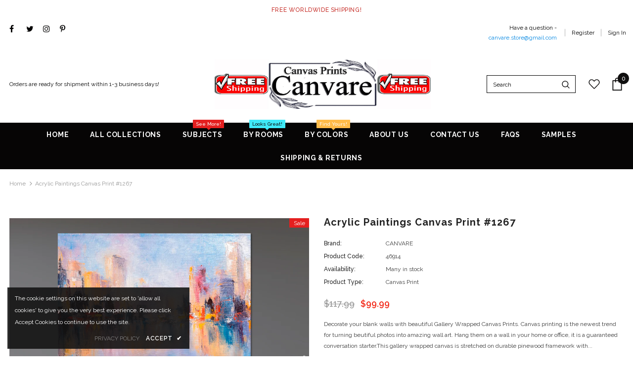

--- FILE ---
content_type: text/html; charset=utf-8
request_url: https://canvare.com/products/acrylic-paintings-canvas-print-1267
body_size: 43540
content:
<!doctype html>
<!--[if lt IE 7]><html class="no-js lt-ie9 lt-ie8 lt-ie7" lang="en"> <![endif]-->
<!--[if IE 7]><html class="no-js lt-ie9 lt-ie8" lang="en"> <![endif]-->
<!--[if IE 8]><html class="no-js lt-ie9" lang="en"> <![endif]-->
<!--[if IE 9 ]><html class="ie9 no-js"> <![endif]-->
<!--[if (gt IE 9)|!(IE)]><!--> <html class="no-js"> <!--<![endif]-->
<head>
  <meta name="p:domain_verify" content="90de95e9dd1b3a5f5fdb10f7748b8d09"/>
  <!--
Elevar Data Layer V2

This file is automatically updated and should not be edited directly.

https://knowledge.getelevar.com/how-to-customize-data-layer-version-2

Updated: 2021-01-25 10:43:14+00:00
-->
<!-- Google Tag Manager -->
<script>
(function(w,d,s,l,i){w[l]=w[l]||[];w[l].push({"gtm.start":
  new Date().getTime(),event:"gtm.js"});var f=d.getElementsByTagName(s)[0],
  j=d.createElement(s),dl=l!="dataLayer"?"&l="+l:"";j.async=true;j.src=
  "https://www.googletagmanager.com/gtm.js?id="+i+dl;f.parentNode.insertBefore(j,f);
})(window,document,"script","dataLayer","GTM-M9RBJ2T");
</script>
<!-- End Google Tag Manager -->
<script>
window.dataLayer = window.dataLayer || [];
</script>
<script id="elevar-gtm-suite-config" type="application/json">{"gtm_id": "GTM-M9RBJ2T", "event_config": {"cart_reconcile": true, "cart_view": true, "checkout_complete": true, "checkout_step": true, "collection_view": true, "product_add_to_cart": true, "product_remove_from_cart": true, "product_select": true, "product_view": true, "search_results_view": true, "user": true}, "gtm_suite_script": "https://shopify-gtm-suite.getelevar.com/shops/b488c170841fa7497ecf84794b655c44671706fd/gtm-suite.js"}</script>


  <!-- Global site tag (gtag.js) - Google Ads: 701740937 -->
<script async src="https://www.googletagmanager.com/gtag/js?id=AW-701740937"></script>
<script>
  window.dataLayer = window.dataLayer || [];
  function gtag(){dataLayer.push(arguments);}
  gtag('js', new Date());

  gtag('config', 'AW-701740937');
</script>

  
  <!-- Basic page needs ================================================== -->
  <meta charset="utf-8">
  <meta http-equiv="X-UA-Compatible" content="IE=edge,chrome=1">
	
  <!-- Title and description ================================================== -->
  <title>
  Acrylic Paintings Canvas Print #1267 &ndash; Canvare | Canvas Prints
  </title>

  
  <meta name="description" content="Decorate your blank walls with beautiful Gallery Wrapped Canvas Prints. Canvas printing is the newest trend for turning beutiful photos into amazing wall art. Hang them on a wall in your home or office, it is a guaranteed conversation starter.This gallery wrapped canvas is stretched on durable pinewood framework with 1">
  

  <!-- Product meta ================================================== -->
  

  <meta property="og:url" content="https://canvare.com/products/acrylic-paintings-canvas-print-1267">
  <meta property="og:site_name" content="Canvare | Canvas Prints">
  <!-- /snippets/twitter-card.liquid -->





  <meta name="twitter:card" content="product">
  <meta name="twitter:title" content="Acrylic Paintings  Canvas Print #1267">
  <meta name="twitter:description" content="Decorate your blank walls with beautiful Gallery Wrapped Canvas Prints. Canvas printing is the newest trend for turning beutiful photos into amazing wall art. Hang them on a wall in your home or office, it is a guaranteed conversation starter.This gallery wrapped canvas is stretched on durable pinewood framework with 1,5&quot; depth - No additional framing is required.Unbox... -&amp;gt; Hang... -&amp;gt; Enjoy! ************** Materials ************** ★ Epson SureColor S80600★ Museum quality natural cotton canvas★ 350gsm Cotton Canvas★ UV-protective coating★ Tight stretch by hand★ Tight folded corners.★ Mirrored edges so you don&#39;t loose any of your image.★ Stretched on a 1.5” stretcher bars wooden frame. The image continues around the sides, mirror wrap★ Ready to hang out of the box************** SHIPPING **************- Products are shipped in strong cardboard box, with several protective layers.- We deliver this product wrapped en stretched, ready to">
  <meta name="twitter:image" content="https://canvare.com/cdn/shop/products/1-8_e239c49b-51f3-4c5d-97c4-5c63d4684492_medium.jpg?v=1604504890">
  <meta name="twitter:image:width" content="240">
  <meta name="twitter:image:height" content="240">
  <meta name="twitter:label1" content="Price">
  <meta name="twitter:data1" content="From $99.99 USD">
  
  <meta name="twitter:label2" content="Brand">
  <meta name="twitter:data2" content="CANVARE">
  



  <!-- Helpers ================================================== -->
  <link rel="canonical" href="https://canvare.com/products/acrylic-paintings-canvas-print-1267">
  <meta name="viewport" content="width=device-width, initial-scale=1, maximum-scale=1, user-scalable=0, minimal-ui">
  
  <!-- Favicon -->
  
  <link rel="shortcut icon" href="//canvare.com/cdn/shop/files/Faviacon_f3c65f31-cd7e-4392-92ff-bd4f38167ec0_32x32.png?v=1621603342" type="image/png">
  
 
   <!-- fonts -->
  
<script type="text/javascript">
  WebFontConfig = {
    google: { families: [ 
      
          'Raleway:100,200,300,400,500,600,700,800,900'
	  
    ] }
  };
  
  (function() {
    var wf = document.createElement('script');
    wf.src = ('https:' == document.location.protocol ? 'https' : 'http') +
      '://ajax.googleapis.com/ajax/libs/webfont/1/webfont.js';
    wf.type = 'text/javascript';
    wf.async = 'true';
    var s = document.getElementsByTagName('script')[0];
    s.parentNode.insertBefore(wf, s);
  })(); 
</script>

  
  <!-- Styles -->
  <link href="//canvare.com/cdn/shop/t/7/assets/vendor.min.css?v=16313237669423149571571128357" rel="stylesheet" type="text/css" media="all" />
<link href="//canvare.com/cdn/shop/t/7/assets/theme-styles.scss.css?v=119561008147689808761627564847" rel="stylesheet" type="text/css" media="all" />
<link href="//canvare.com/cdn/shop/t/7/assets/theme-styles-responsive.scss.css?v=94672228288001456151627564847" rel="stylesheet" type="text/css" media="all" />

  
   <!-- Scripts -->
  <script src="//canvare.com/cdn/shop/t/7/assets/jquery.min.js?v=56888366816115934351571128355" type="text/javascript"></script>
<script src="//canvare.com/cdn/shop/t/7/assets/jquery-cookie.min.js?v=72365755745404048181571128355" type="text/javascript"></script>

<script>
    window.ajax_cart = "upsell";
    window.money_format = "${{amount}} USD";
    window.shop_currency = "USD";
    window.show_multiple_currencies = false;
    window.use_color_swatch = true;
    window.color_swatch_style = "variant";
    window.enable_sidebar_multiple_choice = false;
    window.file_url = "//canvare.com/cdn/shop/files/?v=689";
    window.asset_url = "";
    
    window.inventory_text = {
        in_stock: "In stock",
        many_in_stock: "Many in stock",
        out_of_stock: "Out of stock",
        add_to_cart: "Add to Cart",
        add_all_to_cart: "Add all to Cart",
        sold_out: "Sold Out",
        select_options : "Select options",
        unavailable: "Unavailable",
        no_more_product: "No more product",
        show_options: "Show Variants",
        hide_options: "Hide Variants",
        adding : "Adding",
        thank_you : "Thank You",
        add_more : "Add More",
        cart_feedback : "Added",
        add_wishlist : "Add to Wish List",
        remove_wishlist : "Remove Wish List",
        previous: "Prev",
        next: "Next"
    };
    
    window.multi_lang = false;
    window.infinity_scroll_feature = true;
    window.newsletter_popup = true;  
</script>


<script src="//canvare.com/cdn/shop/t/7/assets/lang2.js?v=95449077315781067331571128356" type="text/javascript"></script>

<script>
    var translator = {
        current_lang : $.cookie('language'),
        
        init: function() {
            translator.updateStyling();
            translator.updateInventoryText();  		
        },
        
        updateStyling: function() {
            var style;

            if (translator.isLang2()) {
                style = "<style>*[data-translate] {visibility:hidden} .lang1 {display:none}</style>";          
            }
            else {
                style = "<style>*[data-translate] {visibility:visible} .lang2 {display:none}</style>";
            };

            $('head').append(style);
        },
        
        updateLangSwitcher: function() {
            if (translator.isLang2()) {
                $('#lang-switcher [data-value="1"]').removeClass('active');
                $('#lang-switcher [data-value="2"]').addClass('active');        
            }
        },
        
        getTextToTranslate: function(selector) {
            var result = window.lang2;
            
            //check if there is parameter
            var params;
            
            if (selector.indexOf("|") > 0) {
                var devideList = selector.split("|");
                
                selector = devideList[0];
                params = devideList[1].split(",");
            }

            var selectorArr = selector.split('.');
            
            if (selectorArr) {
                for (var i = 0; i < selectorArr.length; i++) {
                    result = result[selectorArr[i]];
                }
            }
            else {
                result = result[selector];
            };

            //check if result is object, case one and other
            if (result && result.one && result.other) {
                var countEqual1 = true;

                for (var i = 0; i < params.length; i++) {
                    if (params[i].indexOf("count") >= 0) {
                        variables = params[i].split(":");

                        if (variables.length>1) {
                            var count = variables[1];
                            if (count > 1) {
                                countEqual1 = false;
                            }
                        }
                    }
                }

                if (countEqual1) {
                    result = result.one;
                } else {
                    result = result.other;
                };
            }

            //replace params
            
            if (params && params.length>0) {
                result = result.replace(/{{\s*/g, "{{");
                result = result.replace(/\s*}}/g, "}}");
                
                for (var i = 0; i < params.length; i++) {
                    variables = params[i].split(":");
                    if (variables.length>1) {
                        result = result.replace("{{"+variables[0]+"}}", variables[1]);
                    }          
                }
            }
            

            return result;
        },
                                        
        isLang2: function() {
            return translator.current_lang && translator.current_lang == 2;
        },
        
        updateInventoryText: function() {
            if (translator.isLang2()) {
                window.inventory_text = {
                    in_stock: window.lang2.products.product.in_stock,
                    many_in_stock: window.lang2.products.product.many_in_stock,
                    out_of_stock: window.lang2.products.product.out_of_stock,
                    add_to_cart: window.lang2.products.product.add_to_cart,
                    add_all_to_cart: window.lang2.products.product.add_all_to_cart,
                    sold_out: window.lang2.products.product.sold_out,
                    unavailable: window.lang2.products.product.unavailable,
                    no_more_product: window.lang2.collections.general.no_more_product,
                    select_options: window.lang2.products.product.select_options,
                    hide_options: window.lang2.products.product.hide_options,
                    show_options: window.lang2.products.product.show_options,
                    adding: window.lang2.products.product.adding,
                    thank_you: window.lang2.products.product.thank_you,
                    add_more: window.lang2.products.product.add_more,
                    cart_feedback: window.lang2.products.product.cart_feedback,
                    add_wishlist: window.lang2.wishlist.general.add_to_wishlist,
                    remove_wishlist: window.lang2.wishlist.general.remove_wishlist,
                    previous: window.lang2.collections.toolbar.previous,
                    next: window.lang2.collections.toolbar.next
                };
            }
        },
        
        doTranslate: function(blockSelector) {
            if (translator.isLang2()) {
                $(blockSelector + " [data-translate]").each(function(e) {          
                    var item = jQuery(this);
                    var selector = item.attr("data-translate");
                    var text = translator.getTextToTranslate(selector);
                    
                    //translate only title
                    if (item.attr("translate-item")) {
                        var attribute = item.attr("translate-item");
                        if (attribute == 'blog-date-author') {
                            item.html(text);
                        }
                        else if (attribute!="") {            
                            item.attr(attribute,text);
                        };
                    }
                    else if (item.is("input")) {
                        item.val(text);
                    }
                    else {
                        item.text(text);
                    };
                    
                    item.css("visibility","visible");
                    
                    $('#lang-switcher [data-value="1"]').removeClass('active');
                    $('#lang-switcher [data-value="2"]').addClass('active');          
                });
            }
        }   
    };
            
    translator.init();
            
    $(document).ready(function() {    
        $('#lang-switcher [data-value]').on('click', function(e) {
        e.preventDefault();
        
        if($(this).hasClass('active')){
            return false;
        }
        
        var value = $(this).data('value');
        
        $.cookie('language', value, {expires:10, path:'/'});
            location.reload();
        });    
        
        translator.doTranslate('body');    
    });
</script>


  <!-- Header hook for plugins ================================ -->
  <script>window.performance && window.performance.mark && window.performance.mark('shopify.content_for_header.start');</script><meta name="google-site-verification" content="7_21z432I-kBwjJ3t1-jxHU86Q_xY19I9a_VvMIv_DQ">
<meta id="shopify-digital-wallet" name="shopify-digital-wallet" content="/25888423981/digital_wallets/dialog">
<meta name="shopify-checkout-api-token" content="bc7e05876f3d4cc0bf5afc3d31b28879">
<meta id="in-context-paypal-metadata" data-shop-id="25888423981" data-venmo-supported="false" data-environment="production" data-locale="en_US" data-paypal-v4="true" data-currency="USD">
<link rel="alternate" type="application/json+oembed" href="https://canvare.com/products/acrylic-paintings-canvas-print-1267.oembed">
<script async="async" src="/checkouts/internal/preloads.js?locale=en-US"></script>
<script id="apple-pay-shop-capabilities" type="application/json">{"shopId":25888423981,"countryCode":"UA","currencyCode":"USD","merchantCapabilities":["supports3DS"],"merchantId":"gid:\/\/shopify\/Shop\/25888423981","merchantName":"Canvare | Canvas Prints","requiredBillingContactFields":["postalAddress","email"],"requiredShippingContactFields":["postalAddress","email"],"shippingType":"shipping","supportedNetworks":["visa","masterCard","amex","discover","jcb"],"total":{"type":"pending","label":"Canvare | Canvas Prints","amount":"1.00"},"shopifyPaymentsEnabled":false,"supportsSubscriptions":false}</script>
<script id="shopify-features" type="application/json">{"accessToken":"bc7e05876f3d4cc0bf5afc3d31b28879","betas":["rich-media-storefront-analytics"],"domain":"canvare.com","predictiveSearch":true,"shopId":25888423981,"locale":"en"}</script>
<script>var Shopify = Shopify || {};
Shopify.shop = "canvare.myshopify.com";
Shopify.locale = "en";
Shopify.currency = {"active":"USD","rate":"1.0"};
Shopify.country = "US";
Shopify.theme = {"name":"Ella-3.0.0-sections-ready","id":77654294573,"schema_name":"Ella","schema_version":"3.0.0","theme_store_id":null,"role":"main"};
Shopify.theme.handle = "null";
Shopify.theme.style = {"id":null,"handle":null};
Shopify.cdnHost = "canvare.com/cdn";
Shopify.routes = Shopify.routes || {};
Shopify.routes.root = "/";</script>
<script type="module">!function(o){(o.Shopify=o.Shopify||{}).modules=!0}(window);</script>
<script>!function(o){function n(){var o=[];function n(){o.push(Array.prototype.slice.apply(arguments))}return n.q=o,n}var t=o.Shopify=o.Shopify||{};t.loadFeatures=n(),t.autoloadFeatures=n()}(window);</script>
<script id="shop-js-analytics" type="application/json">{"pageType":"product"}</script>
<script defer="defer" async type="module" src="//canvare.com/cdn/shopifycloud/shop-js/modules/v2/client.init-shop-cart-sync_BdyHc3Nr.en.esm.js"></script>
<script defer="defer" async type="module" src="//canvare.com/cdn/shopifycloud/shop-js/modules/v2/chunk.common_Daul8nwZ.esm.js"></script>
<script type="module">
  await import("//canvare.com/cdn/shopifycloud/shop-js/modules/v2/client.init-shop-cart-sync_BdyHc3Nr.en.esm.js");
await import("//canvare.com/cdn/shopifycloud/shop-js/modules/v2/chunk.common_Daul8nwZ.esm.js");

  window.Shopify.SignInWithShop?.initShopCartSync?.({"fedCMEnabled":true,"windoidEnabled":true});

</script>
<script>(function() {
  var isLoaded = false;
  function asyncLoad() {
    if (isLoaded) return;
    isLoaded = true;
    var urls = ["https:\/\/cdn.shopify.com\/s\/files\/1\/0258\/8842\/3981\/t\/7\/assets\/clever_adwords_global_tag.js?shop=canvare.myshopify.com"];
    for (var i = 0; i < urls.length; i++) {
      var s = document.createElement('script');
      s.type = 'text/javascript';
      s.async = true;
      s.src = urls[i];
      var x = document.getElementsByTagName('script')[0];
      x.parentNode.insertBefore(s, x);
    }
  };
  if(window.attachEvent) {
    window.attachEvent('onload', asyncLoad);
  } else {
    window.addEventListener('load', asyncLoad, false);
  }
})();</script>
<script id="__st">var __st={"a":25888423981,"offset":-18000,"reqid":"ecc412d8-75af-419e-aebd-60c90bac3f9e-1768939464","pageurl":"canvare.com\/products\/acrylic-paintings-canvas-print-1267","u":"8c5695e55767","p":"product","rtyp":"product","rid":5046588735533};</script>
<script>window.ShopifyPaypalV4VisibilityTracking = true;</script>
<script id="captcha-bootstrap">!function(){'use strict';const t='contact',e='account',n='new_comment',o=[[t,t],['blogs',n],['comments',n],[t,'customer']],c=[[e,'customer_login'],[e,'guest_login'],[e,'recover_customer_password'],[e,'create_customer']],r=t=>t.map((([t,e])=>`form[action*='/${t}']:not([data-nocaptcha='true']) input[name='form_type'][value='${e}']`)).join(','),a=t=>()=>t?[...document.querySelectorAll(t)].map((t=>t.form)):[];function s(){const t=[...o],e=r(t);return a(e)}const i='password',u='form_key',d=['recaptcha-v3-token','g-recaptcha-response','h-captcha-response',i],f=()=>{try{return window.sessionStorage}catch{return}},m='__shopify_v',_=t=>t.elements[u];function p(t,e,n=!1){try{const o=window.sessionStorage,c=JSON.parse(o.getItem(e)),{data:r}=function(t){const{data:e,action:n}=t;return t[m]||n?{data:e,action:n}:{data:t,action:n}}(c);for(const[e,n]of Object.entries(r))t.elements[e]&&(t.elements[e].value=n);n&&o.removeItem(e)}catch(o){console.error('form repopulation failed',{error:o})}}const l='form_type',E='cptcha';function T(t){t.dataset[E]=!0}const w=window,h=w.document,L='Shopify',v='ce_forms',y='captcha';let A=!1;((t,e)=>{const n=(g='f06e6c50-85a8-45c8-87d0-21a2b65856fe',I='https://cdn.shopify.com/shopifycloud/storefront-forms-hcaptcha/ce_storefront_forms_captcha_hcaptcha.v1.5.2.iife.js',D={infoText:'Protected by hCaptcha',privacyText:'Privacy',termsText:'Terms'},(t,e,n)=>{const o=w[L][v],c=o.bindForm;if(c)return c(t,g,e,D).then(n);var r;o.q.push([[t,g,e,D],n]),r=I,A||(h.body.append(Object.assign(h.createElement('script'),{id:'captcha-provider',async:!0,src:r})),A=!0)});var g,I,D;w[L]=w[L]||{},w[L][v]=w[L][v]||{},w[L][v].q=[],w[L][y]=w[L][y]||{},w[L][y].protect=function(t,e){n(t,void 0,e),T(t)},Object.freeze(w[L][y]),function(t,e,n,w,h,L){const[v,y,A,g]=function(t,e,n){const i=e?o:[],u=t?c:[],d=[...i,...u],f=r(d),m=r(i),_=r(d.filter((([t,e])=>n.includes(e))));return[a(f),a(m),a(_),s()]}(w,h,L),I=t=>{const e=t.target;return e instanceof HTMLFormElement?e:e&&e.form},D=t=>v().includes(t);t.addEventListener('submit',(t=>{const e=I(t);if(!e)return;const n=D(e)&&!e.dataset.hcaptchaBound&&!e.dataset.recaptchaBound,o=_(e),c=g().includes(e)&&(!o||!o.value);(n||c)&&t.preventDefault(),c&&!n&&(function(t){try{if(!f())return;!function(t){const e=f();if(!e)return;const n=_(t);if(!n)return;const o=n.value;o&&e.removeItem(o)}(t);const e=Array.from(Array(32),(()=>Math.random().toString(36)[2])).join('');!function(t,e){_(t)||t.append(Object.assign(document.createElement('input'),{type:'hidden',name:u})),t.elements[u].value=e}(t,e),function(t,e){const n=f();if(!n)return;const o=[...t.querySelectorAll(`input[type='${i}']`)].map((({name:t})=>t)),c=[...d,...o],r={};for(const[a,s]of new FormData(t).entries())c.includes(a)||(r[a]=s);n.setItem(e,JSON.stringify({[m]:1,action:t.action,data:r}))}(t,e)}catch(e){console.error('failed to persist form',e)}}(e),e.submit())}));const S=(t,e)=>{t&&!t.dataset[E]&&(n(t,e.some((e=>e===t))),T(t))};for(const o of['focusin','change'])t.addEventListener(o,(t=>{const e=I(t);D(e)&&S(e,y())}));const B=e.get('form_key'),M=e.get(l),P=B&&M;t.addEventListener('DOMContentLoaded',(()=>{const t=y();if(P)for(const e of t)e.elements[l].value===M&&p(e,B);[...new Set([...A(),...v().filter((t=>'true'===t.dataset.shopifyCaptcha))])].forEach((e=>S(e,t)))}))}(h,new URLSearchParams(w.location.search),n,t,e,['guest_login'])})(!0,!0)}();</script>
<script integrity="sha256-4kQ18oKyAcykRKYeNunJcIwy7WH5gtpwJnB7kiuLZ1E=" data-source-attribution="shopify.loadfeatures" defer="defer" src="//canvare.com/cdn/shopifycloud/storefront/assets/storefront/load_feature-a0a9edcb.js" crossorigin="anonymous"></script>
<script data-source-attribution="shopify.dynamic_checkout.dynamic.init">var Shopify=Shopify||{};Shopify.PaymentButton=Shopify.PaymentButton||{isStorefrontPortableWallets:!0,init:function(){window.Shopify.PaymentButton.init=function(){};var t=document.createElement("script");t.src="https://canvare.com/cdn/shopifycloud/portable-wallets/latest/portable-wallets.en.js",t.type="module",document.head.appendChild(t)}};
</script>
<script data-source-attribution="shopify.dynamic_checkout.buyer_consent">
  function portableWalletsHideBuyerConsent(e){var t=document.getElementById("shopify-buyer-consent"),n=document.getElementById("shopify-subscription-policy-button");t&&n&&(t.classList.add("hidden"),t.setAttribute("aria-hidden","true"),n.removeEventListener("click",e))}function portableWalletsShowBuyerConsent(e){var t=document.getElementById("shopify-buyer-consent"),n=document.getElementById("shopify-subscription-policy-button");t&&n&&(t.classList.remove("hidden"),t.removeAttribute("aria-hidden"),n.addEventListener("click",e))}window.Shopify?.PaymentButton&&(window.Shopify.PaymentButton.hideBuyerConsent=portableWalletsHideBuyerConsent,window.Shopify.PaymentButton.showBuyerConsent=portableWalletsShowBuyerConsent);
</script>
<script>
  function portableWalletsCleanup(e){e&&e.src&&console.error("Failed to load portable wallets script "+e.src);var t=document.querySelectorAll("shopify-accelerated-checkout .shopify-payment-button__skeleton, shopify-accelerated-checkout-cart .wallet-cart-button__skeleton"),e=document.getElementById("shopify-buyer-consent");for(let e=0;e<t.length;e++)t[e].remove();e&&e.remove()}function portableWalletsNotLoadedAsModule(e){e instanceof ErrorEvent&&"string"==typeof e.message&&e.message.includes("import.meta")&&"string"==typeof e.filename&&e.filename.includes("portable-wallets")&&(window.removeEventListener("error",portableWalletsNotLoadedAsModule),window.Shopify.PaymentButton.failedToLoad=e,"loading"===document.readyState?document.addEventListener("DOMContentLoaded",window.Shopify.PaymentButton.init):window.Shopify.PaymentButton.init())}window.addEventListener("error",portableWalletsNotLoadedAsModule);
</script>

<script type="module" src="https://canvare.com/cdn/shopifycloud/portable-wallets/latest/portable-wallets.en.js" onError="portableWalletsCleanup(this)" crossorigin="anonymous"></script>
<script nomodule>
  document.addEventListener("DOMContentLoaded", portableWalletsCleanup);
</script>

<link id="shopify-accelerated-checkout-styles" rel="stylesheet" media="screen" href="https://canvare.com/cdn/shopifycloud/portable-wallets/latest/accelerated-checkout-backwards-compat.css" crossorigin="anonymous">
<style id="shopify-accelerated-checkout-cart">
        #shopify-buyer-consent {
  margin-top: 1em;
  display: inline-block;
  width: 100%;
}

#shopify-buyer-consent.hidden {
  display: none;
}

#shopify-subscription-policy-button {
  background: none;
  border: none;
  padding: 0;
  text-decoration: underline;
  font-size: inherit;
  cursor: pointer;
}

#shopify-subscription-policy-button::before {
  box-shadow: none;
}

      </style>

<script>window.performance && window.performance.mark && window.performance.mark('shopify.content_for_header.end');</script>

  <!--[if lt IE 9]>
  <script src="//html5shiv.googlecode.com/svn/trunk/html5.js" type="text/javascript"></script>
  <![endif]-->

  
  
  

  <script>

    Shopify.productOptionsMap = {};
    Shopify.quickViewOptionsMap = {};

    Shopify.updateOptionsInSelector = function(selectorIndex, wrapperSlt) {
        Shopify.optionsMap = wrapperSlt === '.product' ? Shopify.productOptionsMap : Shopify.quickViewOptionsMap;

        switch (selectorIndex) {
            case 0:
                var key = 'root';
                var selector = $(wrapperSlt + ' .single-option-selector:eq(0)');
                break;
            case 1:
                var key = $(wrapperSlt + ' .single-option-selector:eq(0)').val();
                var selector = $(wrapperSlt + ' .single-option-selector:eq(1)');
                break;
            case 2:
                var key = $(wrapperSlt + ' .single-option-selector:eq(0)').val();
                key += ' / ' + $(wrapperSlt + ' .single-option-selector:eq(1)').val();
                var selector = $(wrapperSlt + ' .single-option-selector:eq(2)');
        }

        var initialValue = selector.val();

        selector.empty();

        var availableOptions = Shopify.optionsMap[key];

        if (availableOptions && availableOptions.length) {
            for (var i = 0; i < availableOptions.length; i++) {
                var option = availableOptions[i];

                var newOption = $('<option></option>').val(option).html(option);

                selector.append(newOption);
            }

            $(wrapperSlt + ' .swatch[data-option-index="' + selectorIndex + '"] .swatch-element').each(function() {
                if ($.inArray($(this).attr('data-value'), availableOptions) !== -1) {
                    $(this).removeClass('soldout').find(':radio').removeAttr('disabled', 'disabled').removeAttr('checked');
                }
                else {
                    $(this).addClass('soldout').find(':radio').removeAttr('checked').attr('disabled', 'disabled');
                }
            });

            if ($.inArray(initialValue, availableOptions) !== -1) {
                selector.val(initialValue);
            }

            selector.trigger('change');
        };
    };

    Shopify.linkOptionSelectors = function(product, wrapperSlt) {
        // Building our mapping object.
        Shopify.optionsMap = wrapperSlt === '.product' ? Shopify.productOptionsMap : Shopify.quickViewOptionsMap;

        for (var i = 0; i < product.variants.length; i++) {
            var variant = product.variants[i];

            if (variant.available) {
                // Gathering values for the 1st drop-down.
                Shopify.optionsMap['root'] = Shopify.optionsMap['root'] || [];

                Shopify.optionsMap['root'].push(variant.option1);
                Shopify.optionsMap['root'] = Shopify.uniq(Shopify.optionsMap['root']);

                // Gathering values for the 2nd drop-down.
                if (product.options.length > 1) {
                var key = variant.option1;
                    Shopify.optionsMap[key] = Shopify.optionsMap[key] || [];
                    Shopify.optionsMap[key].push(variant.option2);
                    Shopify.optionsMap[key] = Shopify.uniq(Shopify.optionsMap[key]);
                }

                // Gathering values for the 3rd drop-down.
                if (product.options.length === 3) {
                    var key = variant.option1 + ' / ' + variant.option2;
                    Shopify.optionsMap[key] = Shopify.optionsMap[key] || [];
                    Shopify.optionsMap[key].push(variant.option3);
                    Shopify.optionsMap[key] = Shopify.uniq(Shopify.optionsMap[key]);
                }
            }
        };

        // Update options right away.
        Shopify.updateOptionsInSelector(0, wrapperSlt);

        if (product.options.length > 1) Shopify.updateOptionsInSelector(1, wrapperSlt);
        if (product.options.length === 3) Shopify.updateOptionsInSelector(2, wrapperSlt);

        // When there is an update in the first dropdown.
        $(wrapperSlt + " .single-option-selector:eq(0)").change(function() {
            Shopify.updateOptionsInSelector(1, wrapperSlt);
            if (product.options.length === 3) Shopify.updateOptionsInSelector(2, wrapperSlt);
            return true;
        });

        // When there is an update in the second dropdown.
        $(wrapperSlt + " .single-option-selector:eq(1)").change(function() {
            if (product.options.length === 3) Shopify.updateOptionsInSelector(2, wrapperSlt);
            return true;
        });
    };
</script>

<script>
// (c) Copyright 2016 Caroline Schnapp. All Rights Reserved. Contact: mllegeorgesand@gmail.com
// See https://docs.shopify.com/themes/customization/navigation/link-product-options-in-menus
var Shopify = Shopify || {};
Shopify.optionsMap = {};
Shopify.updateOptionsInSelector = function(selectorIndex) {
    
  switch (selectorIndex) {
    case 0:
      var key = 'root';
      var selector = jQuery('.single-option-selector:eq(0)');
      break;
    case 1:
      var key = jQuery('.single-option-selector:eq(0)').val();
      var selector = jQuery('.single-option-selector:eq(1)');
      break;
    case 2:
      var key = jQuery('.single-option-selector:eq(0)').val();  
      key += ' / ' + jQuery('.single-option-selector:eq(1)').val();
      var selector = jQuery('.single-option-selector:eq(2)');
  }
  
  var initialValue = selector.val();
  selector.empty();    
  var availableOptions = Shopify.optionsMap[key];
  for (var i=0; i<availableOptions.length; i++) {
    var option = availableOptions[i];
    var newOption = jQuery('<option></option>').val(option).html(option);
    selector.append(newOption);
  }
  jQuery('.swatch[data-option-index="' + selectorIndex + '"] .swatch-element').each(function() {
    if (jQuery.inArray($(this).attr('data-value'), availableOptions) !== -1) {
      $(this).removeClass('soldout').show().find(':radio').removeAttr('disabled','disabled').removeAttr('checked');
    }
    else {
      $(this).addClass('soldout').hide().find(':radio').removeAttr('checked').attr('disabled','disabled');
    }
  });
  if (jQuery.inArray(initialValue, availableOptions) !== -1) {
    selector.val(initialValue);
  }
  selector.trigger('change');  
  
};
Shopify.linkOptionSelectors = function(product) {
  // Building our mapping object.
  for (var i=0; i<product.variants.length; i++) {
    var variant = product.variants[i];
    if (variant.available) {
      // Gathering values for the 1st drop-down.
      Shopify.optionsMap['root'] = Shopify.optionsMap['root'] || [];
      Shopify.optionsMap['root'].push(variant.option1);
      Shopify.optionsMap['root'] = Shopify.uniq(Shopify.optionsMap['root']);
      // Gathering values for the 2nd drop-down.
      if (product.options.length > 1) {
        var key = variant.option1;
        Shopify.optionsMap[key] = Shopify.optionsMap[key] || [];
        Shopify.optionsMap[key].push(variant.option2);
        Shopify.optionsMap[key] = Shopify.uniq(Shopify.optionsMap[key]);
      }
      // Gathering values for the 3rd drop-down.
      if (product.options.length === 3) {
        var key = variant.option1 + ' / ' + variant.option2;
        Shopify.optionsMap[key] = Shopify.optionsMap[key] || [];
        Shopify.optionsMap[key].push(variant.option3);
        Shopify.optionsMap[key] = Shopify.uniq(Shopify.optionsMap[key]);
      }
    }
  }
  // Update options right away.
  Shopify.updateOptionsInSelector(0);
  if (product.options.length > 1) Shopify.updateOptionsInSelector(1);
  if (product.options.length === 3) Shopify.updateOptionsInSelector(2);
  // When there is an update in the first dropdown.
  jQuery(".single-option-selector:eq(0)").change(function() {
    Shopify.updateOptionsInSelector(1);
    if (product.options.length === 3) Shopify.updateOptionsInSelector(2);
    return true;
  });
  // When there is an update in the second dropdown.
  jQuery(".single-option-selector:eq(1)").change(function() {
    if (product.options.length === 3) Shopify.updateOptionsInSelector(2);
    return true;
  });  
};
 

  var $addToCartForm = $('form[action="/cart/add"]');
  if (window.MutationObserver && $addToCartForm.length) {
    if (typeof observer === 'object' && typeof observer.disconnect === 'function') {
      observer.disconnect();
    }
    var config = { childList: true, subtree: true };
    var observer = new MutationObserver(function() {      
      Shopify.linkOptionSelectors({"id":5046588735533,"title":"Acrylic Paintings  Canvas Print #1267","handle":"acrylic-paintings-canvas-print-1267","description":"\u003cp\u003eDecorate your blank walls with beautiful Gallery Wrapped Canvas Prints. Canvas printing is the newest trend for turning beutiful photos into amazing wall art. Hang them on a wall in your home or office, it is a guaranteed conversation starter.\u003cbr\u003eThis gallery wrapped canvas is stretched on durable pinewood framework with 1,5\" depth - No additional framing is required.\u003cbr\u003eUnbox... -\u0026gt; Hang... -\u0026gt; Enjoy!\u003c\/p\u003e\n\u003cp\u003e************** Materials **************\u003cspan\u003e \u003c\/span\u003e\u003cbr\u003e★ Epson SureColor S80600\u003cbr\u003e★ Museum quality natural cotton canvas\u003cbr\u003e★ 350gsm Cotton Canvas\u003cbr\u003e★ UV-protective coating\u003cbr\u003e★ Tight stretch by hand\u003cbr\u003e★ Tight folded corners.\u003cbr\u003e★ Mirrored edges so you don't loose any of your image.\u003cbr\u003e★ Stretched on a 1.5” stretcher bars wooden frame. The image continues around the sides, mirror wrap\u003cbr\u003e★ Ready to hang out of the box\u003cbr\u003e************** SHIPPING **************\u003cbr\u003e- Products are shipped in strong cardboard box, with several protective layers.\u003cbr\u003e- We deliver this product wrapped en stretched, ready to hang! Unbox, hang and enjoy!\u003cbr\u003e- We ship as fast as possible. We usually take one to three days to complete \u0026amp; ship your order.\u003cspan\u003e \u003c\/span\u003e\u003cbr\u003e- Tracking information will be provided as soon as we ship your order.\u003cbr\u003eIf you have any questions regarding our products or just feel like chit chatting, we'll be happy to hear from you (smiley)\u003c\/p\u003e","published_at":"2020-05-18T15:41:42-04:00","created_at":"2020-05-18T15:41:43-04:00","vendor":"CANVARE","type":"Canvas Print","tags":[],"price":9999,"price_min":9999,"price_max":50299,"available":true,"price_varies":true,"compare_at_price":11799,"compare_at_price_min":11799,"compare_at_price_max":59199,"compare_at_price_varies":true,"variants":[{"id":34412253315117,"title":"1 Panel \/ 24\"x16\" I 60x40cm","option1":"1 Panel","option2":"24\"x16\" I 60x40cm","option3":null,"sku":"46914","requires_shipping":true,"taxable":false,"featured_image":{"id":16677623463981,"product_id":5046588735533,"position":1,"created_at":"2020-05-18T15:47:11-04:00","updated_at":"2020-11-04T10:48:10-05:00","alt":null,"width":2100,"height":1616,"src":"\/\/canvare.com\/cdn\/shop\/products\/1-8_e239c49b-51f3-4c5d-97c4-5c63d4684492.jpg?v=1604504890","variant_ids":[34412253315117,34412253347885,34412253380653,34412253413421]},"available":true,"name":"Acrylic Paintings  Canvas Print #1267 - 1 Panel \/ 24\"x16\" I 60x40cm","public_title":"1 Panel \/ 24\"x16\" I 60x40cm","options":["1 Panel","24\"x16\" I 60x40cm"],"price":9999,"weight":0,"compare_at_price":11799,"inventory_management":null,"barcode":null,"featured_media":{"alt":null,"id":8849400102957,"position":1,"preview_image":{"aspect_ratio":1.3,"height":1616,"width":2100,"src":"\/\/canvare.com\/cdn\/shop\/products\/1-8_e239c49b-51f3-4c5d-97c4-5c63d4684492.jpg?v=1604504890"}},"requires_selling_plan":false,"selling_plan_allocations":[]},{"id":34412253347885,"title":"1 Panel \/ 36\"х24\" I 90х60cm","option1":"1 Panel","option2":"36\"х24\" I 90х60cm","option3":null,"sku":"46915","requires_shipping":true,"taxable":false,"featured_image":{"id":16677623463981,"product_id":5046588735533,"position":1,"created_at":"2020-05-18T15:47:11-04:00","updated_at":"2020-11-04T10:48:10-05:00","alt":null,"width":2100,"height":1616,"src":"\/\/canvare.com\/cdn\/shop\/products\/1-8_e239c49b-51f3-4c5d-97c4-5c63d4684492.jpg?v=1604504890","variant_ids":[34412253315117,34412253347885,34412253380653,34412253413421]},"available":true,"name":"Acrylic Paintings  Canvas Print #1267 - 1 Panel \/ 36\"х24\" I 90х60cm","public_title":"1 Panel \/ 36\"х24\" I 90х60cm","options":["1 Panel","36\"х24\" I 90х60cm"],"price":15099,"weight":0,"compare_at_price":17799,"inventory_management":null,"barcode":null,"featured_media":{"alt":null,"id":8849400102957,"position":1,"preview_image":{"aspect_ratio":1.3,"height":1616,"width":2100,"src":"\/\/canvare.com\/cdn\/shop\/products\/1-8_e239c49b-51f3-4c5d-97c4-5c63d4684492.jpg?v=1604504890"}},"requires_selling_plan":false,"selling_plan_allocations":[]},{"id":34412253380653,"title":"1 Panel \/ 47\"х32\" I 120х80cm","option1":"1 Panel","option2":"47\"х32\" I 120х80cm","option3":null,"sku":"46916","requires_shipping":true,"taxable":false,"featured_image":{"id":16677623463981,"product_id":5046588735533,"position":1,"created_at":"2020-05-18T15:47:11-04:00","updated_at":"2020-11-04T10:48:10-05:00","alt":null,"width":2100,"height":1616,"src":"\/\/canvare.com\/cdn\/shop\/products\/1-8_e239c49b-51f3-4c5d-97c4-5c63d4684492.jpg?v=1604504890","variant_ids":[34412253315117,34412253347885,34412253380653,34412253413421]},"available":true,"name":"Acrylic Paintings  Canvas Print #1267 - 1 Panel \/ 47\"х32\" I 120х80cm","public_title":"1 Panel \/ 47\"х32\" I 120х80cm","options":["1 Panel","47\"х32\" I 120х80cm"],"price":20099,"weight":0,"compare_at_price":23699,"inventory_management":null,"barcode":null,"featured_media":{"alt":null,"id":8849400102957,"position":1,"preview_image":{"aspect_ratio":1.3,"height":1616,"width":2100,"src":"\/\/canvare.com\/cdn\/shop\/products\/1-8_e239c49b-51f3-4c5d-97c4-5c63d4684492.jpg?v=1604504890"}},"requires_selling_plan":false,"selling_plan_allocations":[]},{"id":34412253413421,"title":"1 Panel \/ 55\"х36\" I 140х90cm","option1":"1 Panel","option2":"55\"х36\" I 140х90cm","option3":null,"sku":"46917","requires_shipping":true,"taxable":false,"featured_image":{"id":16677623463981,"product_id":5046588735533,"position":1,"created_at":"2020-05-18T15:47:11-04:00","updated_at":"2020-11-04T10:48:10-05:00","alt":null,"width":2100,"height":1616,"src":"\/\/canvare.com\/cdn\/shop\/products\/1-8_e239c49b-51f3-4c5d-97c4-5c63d4684492.jpg?v=1604504890","variant_ids":[34412253315117,34412253347885,34412253380653,34412253413421]},"available":true,"name":"Acrylic Paintings  Canvas Print #1267 - 1 Panel \/ 55\"х36\" I 140х90cm","public_title":"1 Panel \/ 55\"х36\" I 140х90cm","options":["1 Panel","55\"х36\" I 140х90cm"],"price":24099,"weight":0,"compare_at_price":28299,"inventory_management":null,"barcode":null,"featured_media":{"alt":null,"id":8849400102957,"position":1,"preview_image":{"aspect_ratio":1.3,"height":1616,"width":2100,"src":"\/\/canvare.com\/cdn\/shop\/products\/1-8_e239c49b-51f3-4c5d-97c4-5c63d4684492.jpg?v=1604504890"}},"requires_selling_plan":false,"selling_plan_allocations":[]},{"id":34412253446189,"title":"2 Panels \/ 36\"х24\" I 90х60cm","option1":"2 Panels","option2":"36\"х24\" I 90х60cm","option3":null,"sku":"46918","requires_shipping":true,"taxable":false,"featured_image":{"id":16677623726125,"product_id":5046588735533,"position":2,"created_at":"2020-05-18T15:47:11-04:00","updated_at":"2020-11-04T10:48:10-05:00","alt":null,"width":2100,"height":1616,"src":"\/\/canvare.com\/cdn\/shop\/products\/2-18_0946e992-2aa6-4f3e-ad97-8fc75b2d922b.jpg?v=1604504890","variant_ids":[34412253446189,34412253511725,34412253544493,34412253577261,34412253610029,34412253642797]},"available":true,"name":"Acrylic Paintings  Canvas Print #1267 - 2 Panels \/ 36\"х24\" I 90х60cm","public_title":"2 Panels \/ 36\"х24\" I 90х60cm","options":["2 Panels","36\"х24\" I 90х60cm"],"price":18099,"weight":0,"compare_at_price":21299,"inventory_management":null,"barcode":null,"featured_media":{"alt":null,"id":8849400135725,"position":2,"preview_image":{"aspect_ratio":1.3,"height":1616,"width":2100,"src":"\/\/canvare.com\/cdn\/shop\/products\/2-18_0946e992-2aa6-4f3e-ad97-8fc75b2d922b.jpg?v=1604504890"}},"requires_selling_plan":false,"selling_plan_allocations":[]},{"id":34412253511725,"title":"2 Panels \/ 47\"х32\" I 120х80cm","option1":"2 Panels","option2":"47\"х32\" I 120х80cm","option3":null,"sku":"46919","requires_shipping":true,"taxable":false,"featured_image":{"id":16677623726125,"product_id":5046588735533,"position":2,"created_at":"2020-05-18T15:47:11-04:00","updated_at":"2020-11-04T10:48:10-05:00","alt":null,"width":2100,"height":1616,"src":"\/\/canvare.com\/cdn\/shop\/products\/2-18_0946e992-2aa6-4f3e-ad97-8fc75b2d922b.jpg?v=1604504890","variant_ids":[34412253446189,34412253511725,34412253544493,34412253577261,34412253610029,34412253642797]},"available":true,"name":"Acrylic Paintings  Canvas Print #1267 - 2 Panels \/ 47\"х32\" I 120х80cm","public_title":"2 Panels \/ 47\"х32\" I 120х80cm","options":["2 Panels","47\"х32\" I 120х80cm"],"price":22099,"weight":0,"compare_at_price":25999,"inventory_management":null,"barcode":null,"featured_media":{"alt":null,"id":8849400135725,"position":2,"preview_image":{"aspect_ratio":1.3,"height":1616,"width":2100,"src":"\/\/canvare.com\/cdn\/shop\/products\/2-18_0946e992-2aa6-4f3e-ad97-8fc75b2d922b.jpg?v=1604504890"}},"requires_selling_plan":false,"selling_plan_allocations":[]},{"id":34412253544493,"title":"2 Panels \/ 55\"х36\" I 140х90cm","option1":"2 Panels","option2":"55\"х36\" I 140х90cm","option3":null,"sku":"46920","requires_shipping":true,"taxable":false,"featured_image":{"id":16677623726125,"product_id":5046588735533,"position":2,"created_at":"2020-05-18T15:47:11-04:00","updated_at":"2020-11-04T10:48:10-05:00","alt":null,"width":2100,"height":1616,"src":"\/\/canvare.com\/cdn\/shop\/products\/2-18_0946e992-2aa6-4f3e-ad97-8fc75b2d922b.jpg?v=1604504890","variant_ids":[34412253446189,34412253511725,34412253544493,34412253577261,34412253610029,34412253642797]},"available":true,"name":"Acrylic Paintings  Canvas Print #1267 - 2 Panels \/ 55\"х36\" I 140х90cm","public_title":"2 Panels \/ 55\"х36\" I 140х90cm","options":["2 Panels","55\"х36\" I 140х90cm"],"price":26199,"weight":0,"compare_at_price":30799,"inventory_management":null,"barcode":null,"featured_media":{"alt":null,"id":8849400135725,"position":2,"preview_image":{"aspect_ratio":1.3,"height":1616,"width":2100,"src":"\/\/canvare.com\/cdn\/shop\/products\/2-18_0946e992-2aa6-4f3e-ad97-8fc75b2d922b.jpg?v=1604504890"}},"requires_selling_plan":false,"selling_plan_allocations":[]},{"id":34412253577261,"title":"2 Panels \/ 60\"х40\" I 150х100cm","option1":"2 Panels","option2":"60\"х40\" I 150х100cm","option3":null,"sku":"46921","requires_shipping":true,"taxable":false,"featured_image":{"id":16677623726125,"product_id":5046588735533,"position":2,"created_at":"2020-05-18T15:47:11-04:00","updated_at":"2020-11-04T10:48:10-05:00","alt":null,"width":2100,"height":1616,"src":"\/\/canvare.com\/cdn\/shop\/products\/2-18_0946e992-2aa6-4f3e-ad97-8fc75b2d922b.jpg?v=1604504890","variant_ids":[34412253446189,34412253511725,34412253544493,34412253577261,34412253610029,34412253642797]},"available":true,"name":"Acrylic Paintings  Canvas Print #1267 - 2 Panels \/ 60\"х40\" I 150х100cm","public_title":"2 Panels \/ 60\"х40\" I 150х100cm","options":["2 Panels","60\"х40\" I 150х100cm"],"price":33199,"weight":0,"compare_at_price":38999,"inventory_management":null,"barcode":null,"featured_media":{"alt":null,"id":8849400135725,"position":2,"preview_image":{"aspect_ratio":1.3,"height":1616,"width":2100,"src":"\/\/canvare.com\/cdn\/shop\/products\/2-18_0946e992-2aa6-4f3e-ad97-8fc75b2d922b.jpg?v=1604504890"}},"requires_selling_plan":false,"selling_plan_allocations":[]},{"id":34412253610029,"title":"2 Panels \/ 71\"х47\" I 180х120cm","option1":"2 Panels","option2":"71\"х47\" I 180х120cm","option3":null,"sku":"46922","requires_shipping":true,"taxable":false,"featured_image":{"id":16677623726125,"product_id":5046588735533,"position":2,"created_at":"2020-05-18T15:47:11-04:00","updated_at":"2020-11-04T10:48:10-05:00","alt":null,"width":2100,"height":1616,"src":"\/\/canvare.com\/cdn\/shop\/products\/2-18_0946e992-2aa6-4f3e-ad97-8fc75b2d922b.jpg?v=1604504890","variant_ids":[34412253446189,34412253511725,34412253544493,34412253577261,34412253610029,34412253642797]},"available":true,"name":"Acrylic Paintings  Canvas Print #1267 - 2 Panels \/ 71\"х47\" I 180х120cm","public_title":"2 Panels \/ 71\"х47\" I 180х120cm","options":["2 Panels","71\"х47\" I 180х120cm"],"price":40199,"weight":0,"compare_at_price":47299,"inventory_management":null,"barcode":null,"featured_media":{"alt":null,"id":8849400135725,"position":2,"preview_image":{"aspect_ratio":1.3,"height":1616,"width":2100,"src":"\/\/canvare.com\/cdn\/shop\/products\/2-18_0946e992-2aa6-4f3e-ad97-8fc75b2d922b.jpg?v=1604504890"}},"requires_selling_plan":false,"selling_plan_allocations":[]},{"id":34412253642797,"title":"2 Panels \/ 83\"х55\" I 210х140cm","option1":"2 Panels","option2":"83\"х55\" I 210х140cm","option3":null,"sku":"46923","requires_shipping":true,"taxable":false,"featured_image":{"id":16677623726125,"product_id":5046588735533,"position":2,"created_at":"2020-05-18T15:47:11-04:00","updated_at":"2020-11-04T10:48:10-05:00","alt":null,"width":2100,"height":1616,"src":"\/\/canvare.com\/cdn\/shop\/products\/2-18_0946e992-2aa6-4f3e-ad97-8fc75b2d922b.jpg?v=1604504890","variant_ids":[34412253446189,34412253511725,34412253544493,34412253577261,34412253610029,34412253642797]},"available":true,"name":"Acrylic Paintings  Canvas Print #1267 - 2 Panels \/ 83\"х55\" I 210х140cm","public_title":"2 Panels \/ 83\"х55\" I 210х140cm","options":["2 Panels","83\"х55\" I 210х140cm"],"price":45299,"weight":0,"compare_at_price":53299,"inventory_management":null,"barcode":null,"featured_media":{"alt":null,"id":8849400135725,"position":2,"preview_image":{"aspect_ratio":1.3,"height":1616,"width":2100,"src":"\/\/canvare.com\/cdn\/shop\/products\/2-18_0946e992-2aa6-4f3e-ad97-8fc75b2d922b.jpg?v=1604504890"}},"requires_selling_plan":false,"selling_plan_allocations":[]},{"id":34412253675565,"title":"3 Panels \/ 36\"х24\" I 90х60cm","option1":"3 Panels","option2":"36\"х24\" I 90х60cm","option3":null,"sku":"46924","requires_shipping":true,"taxable":false,"featured_image":{"id":16677623595053,"product_id":5046588735533,"position":3,"created_at":"2020-05-18T15:47:11-04:00","updated_at":"2020-11-04T10:48:10-05:00","alt":null,"width":2100,"height":1616,"src":"\/\/canvare.com\/cdn\/shop\/products\/3-22_971bd536-9d4b-4d5e-8eb6-6376302dcf61.jpg?v=1604504890","variant_ids":[34412253675565,34412253708333,34412253741101,34412253773869,34412253806637,34412253839405]},"available":true,"name":"Acrylic Paintings  Canvas Print #1267 - 3 Panels \/ 36\"х24\" I 90х60cm","public_title":"3 Panels \/ 36\"х24\" I 90х60cm","options":["3 Panels","36\"х24\" I 90х60cm"],"price":20099,"weight":0,"compare_at_price":23699,"inventory_management":null,"barcode":null,"featured_media":{"alt":null,"id":8849400168493,"position":3,"preview_image":{"aspect_ratio":1.3,"height":1616,"width":2100,"src":"\/\/canvare.com\/cdn\/shop\/products\/3-22_971bd536-9d4b-4d5e-8eb6-6376302dcf61.jpg?v=1604504890"}},"requires_selling_plan":false,"selling_plan_allocations":[]},{"id":34412253708333,"title":"3 Panels \/ 47\"х32\" I 120х80cm","option1":"3 Panels","option2":"47\"х32\" I 120х80cm","option3":null,"sku":"46925","requires_shipping":true,"taxable":false,"featured_image":{"id":16677623595053,"product_id":5046588735533,"position":3,"created_at":"2020-05-18T15:47:11-04:00","updated_at":"2020-11-04T10:48:10-05:00","alt":null,"width":2100,"height":1616,"src":"\/\/canvare.com\/cdn\/shop\/products\/3-22_971bd536-9d4b-4d5e-8eb6-6376302dcf61.jpg?v=1604504890","variant_ids":[34412253675565,34412253708333,34412253741101,34412253773869,34412253806637,34412253839405]},"available":true,"name":"Acrylic Paintings  Canvas Print #1267 - 3 Panels \/ 47\"х32\" I 120х80cm","public_title":"3 Panels \/ 47\"х32\" I 120х80cm","options":["3 Panels","47\"х32\" I 120х80cm"],"price":23099,"weight":0,"compare_at_price":27199,"inventory_management":null,"barcode":null,"featured_media":{"alt":null,"id":8849400168493,"position":3,"preview_image":{"aspect_ratio":1.3,"height":1616,"width":2100,"src":"\/\/canvare.com\/cdn\/shop\/products\/3-22_971bd536-9d4b-4d5e-8eb6-6376302dcf61.jpg?v=1604504890"}},"requires_selling_plan":false,"selling_plan_allocations":[]},{"id":34412253741101,"title":"3 Panels \/ 55\"х36\" I 140х90cm","option1":"3 Panels","option2":"55\"х36\" I 140х90cm","option3":null,"sku":"46926","requires_shipping":true,"taxable":false,"featured_image":{"id":16677623595053,"product_id":5046588735533,"position":3,"created_at":"2020-05-18T15:47:11-04:00","updated_at":"2020-11-04T10:48:10-05:00","alt":null,"width":2100,"height":1616,"src":"\/\/canvare.com\/cdn\/shop\/products\/3-22_971bd536-9d4b-4d5e-8eb6-6376302dcf61.jpg?v=1604504890","variant_ids":[34412253675565,34412253708333,34412253741101,34412253773869,34412253806637,34412253839405]},"available":true,"name":"Acrylic Paintings  Canvas Print #1267 - 3 Panels \/ 55\"х36\" I 140х90cm","public_title":"3 Panels \/ 55\"х36\" I 140х90cm","options":["3 Panels","55\"х36\" I 140х90cm"],"price":28199,"weight":0,"compare_at_price":33199,"inventory_management":null,"barcode":null,"featured_media":{"alt":null,"id":8849400168493,"position":3,"preview_image":{"aspect_ratio":1.3,"height":1616,"width":2100,"src":"\/\/canvare.com\/cdn\/shop\/products\/3-22_971bd536-9d4b-4d5e-8eb6-6376302dcf61.jpg?v=1604504890"}},"requires_selling_plan":false,"selling_plan_allocations":[]},{"id":34412253773869,"title":"3 Panels \/ 60\"х40\" I 150х100cm","option1":"3 Panels","option2":"60\"х40\" I 150х100cm","option3":null,"sku":"46927","requires_shipping":true,"taxable":false,"featured_image":{"id":16677623595053,"product_id":5046588735533,"position":3,"created_at":"2020-05-18T15:47:11-04:00","updated_at":"2020-11-04T10:48:10-05:00","alt":null,"width":2100,"height":1616,"src":"\/\/canvare.com\/cdn\/shop\/products\/3-22_971bd536-9d4b-4d5e-8eb6-6376302dcf61.jpg?v=1604504890","variant_ids":[34412253675565,34412253708333,34412253741101,34412253773869,34412253806637,34412253839405]},"available":true,"name":"Acrylic Paintings  Canvas Print #1267 - 3 Panels \/ 60\"х40\" I 150х100cm","public_title":"3 Panels \/ 60\"х40\" I 150х100cm","options":["3 Panels","60\"х40\" I 150х100cm"],"price":35299,"weight":0,"compare_at_price":41499,"inventory_management":null,"barcode":null,"featured_media":{"alt":null,"id":8849400168493,"position":3,"preview_image":{"aspect_ratio":1.3,"height":1616,"width":2100,"src":"\/\/canvare.com\/cdn\/shop\/products\/3-22_971bd536-9d4b-4d5e-8eb6-6376302dcf61.jpg?v=1604504890"}},"requires_selling_plan":false,"selling_plan_allocations":[]},{"id":34412253806637,"title":"3 Panels \/ 71\"х47\" I 180х120cm","option1":"3 Panels","option2":"71\"х47\" I 180х120cm","option3":null,"sku":"46928","requires_shipping":true,"taxable":false,"featured_image":{"id":16677623595053,"product_id":5046588735533,"position":3,"created_at":"2020-05-18T15:47:11-04:00","updated_at":"2020-11-04T10:48:10-05:00","alt":null,"width":2100,"height":1616,"src":"\/\/canvare.com\/cdn\/shop\/products\/3-22_971bd536-9d4b-4d5e-8eb6-6376302dcf61.jpg?v=1604504890","variant_ids":[34412253675565,34412253708333,34412253741101,34412253773869,34412253806637,34412253839405]},"available":true,"name":"Acrylic Paintings  Canvas Print #1267 - 3 Panels \/ 71\"х47\" I 180х120cm","public_title":"3 Panels \/ 71\"х47\" I 180х120cm","options":["3 Panels","71\"х47\" I 180х120cm"],"price":41199,"weight":0,"compare_at_price":48499,"inventory_management":null,"barcode":null,"featured_media":{"alt":null,"id":8849400168493,"position":3,"preview_image":{"aspect_ratio":1.3,"height":1616,"width":2100,"src":"\/\/canvare.com\/cdn\/shop\/products\/3-22_971bd536-9d4b-4d5e-8eb6-6376302dcf61.jpg?v=1604504890"}},"requires_selling_plan":false,"selling_plan_allocations":[]},{"id":34412253839405,"title":"3 Panels \/ 83\"х55\" I 210х140cm","option1":"3 Panels","option2":"83\"х55\" I 210х140cm","option3":null,"sku":"46929","requires_shipping":true,"taxable":false,"featured_image":{"id":16677623595053,"product_id":5046588735533,"position":3,"created_at":"2020-05-18T15:47:11-04:00","updated_at":"2020-11-04T10:48:10-05:00","alt":null,"width":2100,"height":1616,"src":"\/\/canvare.com\/cdn\/shop\/products\/3-22_971bd536-9d4b-4d5e-8eb6-6376302dcf61.jpg?v=1604504890","variant_ids":[34412253675565,34412253708333,34412253741101,34412253773869,34412253806637,34412253839405]},"available":true,"name":"Acrylic Paintings  Canvas Print #1267 - 3 Panels \/ 83\"х55\" I 210х140cm","public_title":"3 Panels \/ 83\"х55\" I 210х140cm","options":["3 Panels","83\"х55\" I 210х140cm"],"price":46299,"weight":0,"compare_at_price":54499,"inventory_management":null,"barcode":null,"featured_media":{"alt":null,"id":8849400168493,"position":3,"preview_image":{"aspect_ratio":1.3,"height":1616,"width":2100,"src":"\/\/canvare.com\/cdn\/shop\/products\/3-22_971bd536-9d4b-4d5e-8eb6-6376302dcf61.jpg?v=1604504890"}},"requires_selling_plan":false,"selling_plan_allocations":[]},{"id":34412253872173,"title":"4 Panels \/ 36\"х24\" I 90х60cm","option1":"4 Panels","option2":"36\"х24\" I 90х60cm","option3":null,"sku":"46930","requires_shipping":true,"taxable":false,"featured_image":{"id":16677623627821,"product_id":5046588735533,"position":4,"created_at":"2020-05-18T15:47:11-04:00","updated_at":"2020-11-04T10:48:10-05:00","alt":null,"width":2100,"height":1616,"src":"\/\/canvare.com\/cdn\/shop\/products\/4-18_09a3d50d-76a1-4245-a656-f038358fc011.jpg?v=1604504890","variant_ids":[34412253872173,34412253904941,34412253937709,34412253970477,34412254003245,34412254036013]},"available":true,"name":"Acrylic Paintings  Canvas Print #1267 - 4 Panels \/ 36\"х24\" I 90х60cm","public_title":"4 Panels \/ 36\"х24\" I 90х60cm","options":["4 Panels","36\"х24\" I 90х60cm"],"price":22099,"weight":0,"compare_at_price":25999,"inventory_management":null,"barcode":null,"featured_media":{"alt":null,"id":8849400201261,"position":4,"preview_image":{"aspect_ratio":1.3,"height":1616,"width":2100,"src":"\/\/canvare.com\/cdn\/shop\/products\/4-18_09a3d50d-76a1-4245-a656-f038358fc011.jpg?v=1604504890"}},"requires_selling_plan":false,"selling_plan_allocations":[]},{"id":34412253904941,"title":"4 Panels \/ 47\"х32\" I 120х80cm","option1":"4 Panels","option2":"47\"х32\" I 120х80cm","option3":null,"sku":"46931","requires_shipping":true,"taxable":false,"featured_image":{"id":16677623627821,"product_id":5046588735533,"position":4,"created_at":"2020-05-18T15:47:11-04:00","updated_at":"2020-11-04T10:48:10-05:00","alt":null,"width":2100,"height":1616,"src":"\/\/canvare.com\/cdn\/shop\/products\/4-18_09a3d50d-76a1-4245-a656-f038358fc011.jpg?v=1604504890","variant_ids":[34412253872173,34412253904941,34412253937709,34412253970477,34412254003245,34412254036013]},"available":true,"name":"Acrylic Paintings  Canvas Print #1267 - 4 Panels \/ 47\"х32\" I 120х80cm","public_title":"4 Panels \/ 47\"х32\" I 120х80cm","options":["4 Panels","47\"х32\" I 120х80cm"],"price":26199,"weight":0,"compare_at_price":30799,"inventory_management":null,"barcode":null,"featured_media":{"alt":null,"id":8849400201261,"position":4,"preview_image":{"aspect_ratio":1.3,"height":1616,"width":2100,"src":"\/\/canvare.com\/cdn\/shop\/products\/4-18_09a3d50d-76a1-4245-a656-f038358fc011.jpg?v=1604504890"}},"requires_selling_plan":false,"selling_plan_allocations":[]},{"id":34412253937709,"title":"4 Panels \/ 55\"х36\" I 140х90cm","option1":"4 Panels","option2":"55\"х36\" I 140х90cm","option3":null,"sku":"46932","requires_shipping":true,"taxable":false,"featured_image":{"id":16677623627821,"product_id":5046588735533,"position":4,"created_at":"2020-05-18T15:47:11-04:00","updated_at":"2020-11-04T10:48:10-05:00","alt":null,"width":2100,"height":1616,"src":"\/\/canvare.com\/cdn\/shop\/products\/4-18_09a3d50d-76a1-4245-a656-f038358fc011.jpg?v=1604504890","variant_ids":[34412253872173,34412253904941,34412253937709,34412253970477,34412254003245,34412254036013]},"available":true,"name":"Acrylic Paintings  Canvas Print #1267 - 4 Panels \/ 55\"х36\" I 140х90cm","public_title":"4 Panels \/ 55\"х36\" I 140х90cm","options":["4 Panels","55\"х36\" I 140х90cm"],"price":30199,"weight":0,"compare_at_price":35499,"inventory_management":null,"barcode":null,"featured_media":{"alt":null,"id":8849400201261,"position":4,"preview_image":{"aspect_ratio":1.3,"height":1616,"width":2100,"src":"\/\/canvare.com\/cdn\/shop\/products\/4-18_09a3d50d-76a1-4245-a656-f038358fc011.jpg?v=1604504890"}},"requires_selling_plan":false,"selling_plan_allocations":[]},{"id":34412253970477,"title":"4 Panels \/ 60\"х40\" I 150х100cm","option1":"4 Panels","option2":"60\"х40\" I 150х100cm","option3":null,"sku":"46933","requires_shipping":true,"taxable":false,"featured_image":{"id":16677623627821,"product_id":5046588735533,"position":4,"created_at":"2020-05-18T15:47:11-04:00","updated_at":"2020-11-04T10:48:10-05:00","alt":null,"width":2100,"height":1616,"src":"\/\/canvare.com\/cdn\/shop\/products\/4-18_09a3d50d-76a1-4245-a656-f038358fc011.jpg?v=1604504890","variant_ids":[34412253872173,34412253904941,34412253937709,34412253970477,34412254003245,34412254036013]},"available":true,"name":"Acrylic Paintings  Canvas Print #1267 - 4 Panels \/ 60\"х40\" I 150х100cm","public_title":"4 Panels \/ 60\"х40\" I 150х100cm","options":["4 Panels","60\"х40\" I 150х100cm"],"price":36199,"weight":0,"compare_at_price":42599,"inventory_management":null,"barcode":null,"featured_media":{"alt":null,"id":8849400201261,"position":4,"preview_image":{"aspect_ratio":1.3,"height":1616,"width":2100,"src":"\/\/canvare.com\/cdn\/shop\/products\/4-18_09a3d50d-76a1-4245-a656-f038358fc011.jpg?v=1604504890"}},"requires_selling_plan":false,"selling_plan_allocations":[]},{"id":34412254003245,"title":"4 Panels \/ 71\"х47\" I 180х120cm","option1":"4 Panels","option2":"71\"х47\" I 180х120cm","option3":null,"sku":"46934","requires_shipping":true,"taxable":false,"featured_image":{"id":16677623627821,"product_id":5046588735533,"position":4,"created_at":"2020-05-18T15:47:11-04:00","updated_at":"2020-11-04T10:48:10-05:00","alt":null,"width":2100,"height":1616,"src":"\/\/canvare.com\/cdn\/shop\/products\/4-18_09a3d50d-76a1-4245-a656-f038358fc011.jpg?v=1604504890","variant_ids":[34412253872173,34412253904941,34412253937709,34412253970477,34412254003245,34412254036013]},"available":true,"name":"Acrylic Paintings  Canvas Print #1267 - 4 Panels \/ 71\"х47\" I 180х120cm","public_title":"4 Panels \/ 71\"х47\" I 180х120cm","options":["4 Panels","71\"х47\" I 180х120cm"],"price":42199,"weight":0,"compare_at_price":49699,"inventory_management":null,"barcode":null,"featured_media":{"alt":null,"id":8849400201261,"position":4,"preview_image":{"aspect_ratio":1.3,"height":1616,"width":2100,"src":"\/\/canvare.com\/cdn\/shop\/products\/4-18_09a3d50d-76a1-4245-a656-f038358fc011.jpg?v=1604504890"}},"requires_selling_plan":false,"selling_plan_allocations":[]},{"id":34412254036013,"title":"4 Panels \/ 83\"х55\" I 210х140cm","option1":"4 Panels","option2":"83\"х55\" I 210х140cm","option3":null,"sku":"46935","requires_shipping":true,"taxable":false,"featured_image":{"id":16677623627821,"product_id":5046588735533,"position":4,"created_at":"2020-05-18T15:47:11-04:00","updated_at":"2020-11-04T10:48:10-05:00","alt":null,"width":2100,"height":1616,"src":"\/\/canvare.com\/cdn\/shop\/products\/4-18_09a3d50d-76a1-4245-a656-f038358fc011.jpg?v=1604504890","variant_ids":[34412253872173,34412253904941,34412253937709,34412253970477,34412254003245,34412254036013]},"available":true,"name":"Acrylic Paintings  Canvas Print #1267 - 4 Panels \/ 83\"х55\" I 210х140cm","public_title":"4 Panels \/ 83\"х55\" I 210х140cm","options":["4 Panels","83\"х55\" I 210х140cm"],"price":48299,"weight":0,"compare_at_price":56799,"inventory_management":null,"barcode":null,"featured_media":{"alt":null,"id":8849400201261,"position":4,"preview_image":{"aspect_ratio":1.3,"height":1616,"width":2100,"src":"\/\/canvare.com\/cdn\/shop\/products\/4-18_09a3d50d-76a1-4245-a656-f038358fc011.jpg?v=1604504890"}},"requires_selling_plan":false,"selling_plan_allocations":[]},{"id":34412254068781,"title":"5 Panels \/ 36\"х24\" I 90х60cm","option1":"5 Panels","option2":"36\"х24\" I 90х60cm","option3":null,"sku":"46936","requires_shipping":true,"taxable":false,"featured_image":{"id":16677623857197,"product_id":5046588735533,"position":5,"created_at":"2020-05-18T15:47:11-04:00","updated_at":"2020-11-04T10:48:10-05:00","alt":null,"width":2100,"height":1616,"src":"\/\/canvare.com\/cdn\/shop\/products\/5-6_9a1648af-16ca-4d52-ac8c-a634d82552f6.jpg?v=1604504890","variant_ids":[34412254068781,34412254101549,34412254134317,34412254167085,34412254199853,34412254232621]},"available":true,"name":"Acrylic Paintings  Canvas Print #1267 - 5 Panels \/ 36\"х24\" I 90х60cm","public_title":"5 Panels \/ 36\"х24\" I 90х60cm","options":["5 Panels","36\"х24\" I 90х60cm"],"price":24099,"weight":0,"compare_at_price":28299,"inventory_management":null,"barcode":null,"featured_media":{"alt":null,"id":8849400234029,"position":5,"preview_image":{"aspect_ratio":1.3,"height":1616,"width":2100,"src":"\/\/canvare.com\/cdn\/shop\/products\/5-6_9a1648af-16ca-4d52-ac8c-a634d82552f6.jpg?v=1604504890"}},"requires_selling_plan":false,"selling_plan_allocations":[]},{"id":34412254101549,"title":"5 Panels \/ 47\"х32\" I 120х80cm","option1":"5 Panels","option2":"47\"х32\" I 120х80cm","option3":null,"sku":"46937","requires_shipping":true,"taxable":false,"featured_image":{"id":16677623857197,"product_id":5046588735533,"position":5,"created_at":"2020-05-18T15:47:11-04:00","updated_at":"2020-11-04T10:48:10-05:00","alt":null,"width":2100,"height":1616,"src":"\/\/canvare.com\/cdn\/shop\/products\/5-6_9a1648af-16ca-4d52-ac8c-a634d82552f6.jpg?v=1604504890","variant_ids":[34412254068781,34412254101549,34412254134317,34412254167085,34412254199853,34412254232621]},"available":true,"name":"Acrylic Paintings  Canvas Print #1267 - 5 Panels \/ 47\"х32\" I 120х80cm","public_title":"5 Panels \/ 47\"х32\" I 120х80cm","options":["5 Panels","47\"х32\" I 120х80cm"],"price":28199,"weight":0,"compare_at_price":33199,"inventory_management":null,"barcode":null,"featured_media":{"alt":null,"id":8849400234029,"position":5,"preview_image":{"aspect_ratio":1.3,"height":1616,"width":2100,"src":"\/\/canvare.com\/cdn\/shop\/products\/5-6_9a1648af-16ca-4d52-ac8c-a634d82552f6.jpg?v=1604504890"}},"requires_selling_plan":false,"selling_plan_allocations":[]},{"id":34412254134317,"title":"5 Panels \/ 55\"х36\" I 140х90cm","option1":"5 Panels","option2":"55\"х36\" I 140х90cm","option3":null,"sku":"46938","requires_shipping":true,"taxable":false,"featured_image":{"id":16677623857197,"product_id":5046588735533,"position":5,"created_at":"2020-05-18T15:47:11-04:00","updated_at":"2020-11-04T10:48:10-05:00","alt":null,"width":2100,"height":1616,"src":"\/\/canvare.com\/cdn\/shop\/products\/5-6_9a1648af-16ca-4d52-ac8c-a634d82552f6.jpg?v=1604504890","variant_ids":[34412254068781,34412254101549,34412254134317,34412254167085,34412254199853,34412254232621]},"available":true,"name":"Acrylic Paintings  Canvas Print #1267 - 5 Panels \/ 55\"х36\" I 140х90cm","public_title":"5 Panels \/ 55\"х36\" I 140х90cm","options":["5 Panels","55\"х36\" I 140х90cm"],"price":33199,"weight":0,"compare_at_price":38999,"inventory_management":null,"barcode":null,"featured_media":{"alt":null,"id":8849400234029,"position":5,"preview_image":{"aspect_ratio":1.3,"height":1616,"width":2100,"src":"\/\/canvare.com\/cdn\/shop\/products\/5-6_9a1648af-16ca-4d52-ac8c-a634d82552f6.jpg?v=1604504890"}},"requires_selling_plan":false,"selling_plan_allocations":[]},{"id":34412254167085,"title":"5 Panels \/ 60\"х40\" I 150х100cm","option1":"5 Panels","option2":"60\"х40\" I 150х100cm","option3":null,"sku":"46939","requires_shipping":true,"taxable":false,"featured_image":{"id":16677623857197,"product_id":5046588735533,"position":5,"created_at":"2020-05-18T15:47:11-04:00","updated_at":"2020-11-04T10:48:10-05:00","alt":null,"width":2100,"height":1616,"src":"\/\/canvare.com\/cdn\/shop\/products\/5-6_9a1648af-16ca-4d52-ac8c-a634d82552f6.jpg?v=1604504890","variant_ids":[34412254068781,34412254101549,34412254134317,34412254167085,34412254199853,34412254232621]},"available":true,"name":"Acrylic Paintings  Canvas Print #1267 - 5 Panels \/ 60\"х40\" I 150х100cm","public_title":"5 Panels \/ 60\"х40\" I 150х100cm","options":["5 Panels","60\"х40\" I 150х100cm"],"price":38299,"weight":0,"compare_at_price":44999,"inventory_management":null,"barcode":null,"featured_media":{"alt":null,"id":8849400234029,"position":5,"preview_image":{"aspect_ratio":1.3,"height":1616,"width":2100,"src":"\/\/canvare.com\/cdn\/shop\/products\/5-6_9a1648af-16ca-4d52-ac8c-a634d82552f6.jpg?v=1604504890"}},"requires_selling_plan":false,"selling_plan_allocations":[]},{"id":34412254199853,"title":"5 Panels \/ 71\"х47\" I 180х120cm","option1":"5 Panels","option2":"71\"х47\" I 180х120cm","option3":null,"sku":"46940","requires_shipping":true,"taxable":false,"featured_image":{"id":16677623857197,"product_id":5046588735533,"position":5,"created_at":"2020-05-18T15:47:11-04:00","updated_at":"2020-11-04T10:48:10-05:00","alt":null,"width":2100,"height":1616,"src":"\/\/canvare.com\/cdn\/shop\/products\/5-6_9a1648af-16ca-4d52-ac8c-a634d82552f6.jpg?v=1604504890","variant_ids":[34412254068781,34412254101549,34412254134317,34412254167085,34412254199853,34412254232621]},"available":true,"name":"Acrylic Paintings  Canvas Print #1267 - 5 Panels \/ 71\"х47\" I 180х120cm","public_title":"5 Panels \/ 71\"х47\" I 180х120cm","options":["5 Panels","71\"х47\" I 180х120cm"],"price":45299,"weight":0,"compare_at_price":53299,"inventory_management":null,"barcode":null,"featured_media":{"alt":null,"id":8849400234029,"position":5,"preview_image":{"aspect_ratio":1.3,"height":1616,"width":2100,"src":"\/\/canvare.com\/cdn\/shop\/products\/5-6_9a1648af-16ca-4d52-ac8c-a634d82552f6.jpg?v=1604504890"}},"requires_selling_plan":false,"selling_plan_allocations":[]},{"id":34412254232621,"title":"5 Panels \/ 83\"х55\" I 210cm х 140cm","option1":"5 Panels","option2":"83\"х55\" I 210cm х 140cm","option3":null,"sku":"46941","requires_shipping":true,"taxable":false,"featured_image":{"id":16677623857197,"product_id":5046588735533,"position":5,"created_at":"2020-05-18T15:47:11-04:00","updated_at":"2020-11-04T10:48:10-05:00","alt":null,"width":2100,"height":1616,"src":"\/\/canvare.com\/cdn\/shop\/products\/5-6_9a1648af-16ca-4d52-ac8c-a634d82552f6.jpg?v=1604504890","variant_ids":[34412254068781,34412254101549,34412254134317,34412254167085,34412254199853,34412254232621]},"available":true,"name":"Acrylic Paintings  Canvas Print #1267 - 5 Panels \/ 83\"х55\" I 210cm х 140cm","public_title":"5 Panels \/ 83\"х55\" I 210cm х 140cm","options":["5 Panels","83\"х55\" I 210cm х 140cm"],"price":50299,"weight":0,"compare_at_price":59199,"inventory_management":null,"barcode":null,"featured_media":{"alt":null,"id":8849400234029,"position":5,"preview_image":{"aspect_ratio":1.3,"height":1616,"width":2100,"src":"\/\/canvare.com\/cdn\/shop\/products\/5-6_9a1648af-16ca-4d52-ac8c-a634d82552f6.jpg?v=1604504890"}},"requires_selling_plan":false,"selling_plan_allocations":[]}],"images":["\/\/canvare.com\/cdn\/shop\/products\/1-8_e239c49b-51f3-4c5d-97c4-5c63d4684492.jpg?v=1604504890","\/\/canvare.com\/cdn\/shop\/products\/2-18_0946e992-2aa6-4f3e-ad97-8fc75b2d922b.jpg?v=1604504890","\/\/canvare.com\/cdn\/shop\/products\/3-22_971bd536-9d4b-4d5e-8eb6-6376302dcf61.jpg?v=1604504890","\/\/canvare.com\/cdn\/shop\/products\/4-18_09a3d50d-76a1-4245-a656-f038358fc011.jpg?v=1604504890","\/\/canvare.com\/cdn\/shop\/products\/5-6_9a1648af-16ca-4d52-ac8c-a634d82552f6.jpg?v=1604504890"],"featured_image":"\/\/canvare.com\/cdn\/shop\/products\/1-8_e239c49b-51f3-4c5d-97c4-5c63d4684492.jpg?v=1604504890","options":["Number of Panels","Size"],"media":[{"alt":null,"id":8849400102957,"position":1,"preview_image":{"aspect_ratio":1.3,"height":1616,"width":2100,"src":"\/\/canvare.com\/cdn\/shop\/products\/1-8_e239c49b-51f3-4c5d-97c4-5c63d4684492.jpg?v=1604504890"},"aspect_ratio":1.3,"height":1616,"media_type":"image","src":"\/\/canvare.com\/cdn\/shop\/products\/1-8_e239c49b-51f3-4c5d-97c4-5c63d4684492.jpg?v=1604504890","width":2100},{"alt":null,"id":8849400135725,"position":2,"preview_image":{"aspect_ratio":1.3,"height":1616,"width":2100,"src":"\/\/canvare.com\/cdn\/shop\/products\/2-18_0946e992-2aa6-4f3e-ad97-8fc75b2d922b.jpg?v=1604504890"},"aspect_ratio":1.3,"height":1616,"media_type":"image","src":"\/\/canvare.com\/cdn\/shop\/products\/2-18_0946e992-2aa6-4f3e-ad97-8fc75b2d922b.jpg?v=1604504890","width":2100},{"alt":null,"id":8849400168493,"position":3,"preview_image":{"aspect_ratio":1.3,"height":1616,"width":2100,"src":"\/\/canvare.com\/cdn\/shop\/products\/3-22_971bd536-9d4b-4d5e-8eb6-6376302dcf61.jpg?v=1604504890"},"aspect_ratio":1.3,"height":1616,"media_type":"image","src":"\/\/canvare.com\/cdn\/shop\/products\/3-22_971bd536-9d4b-4d5e-8eb6-6376302dcf61.jpg?v=1604504890","width":2100},{"alt":null,"id":8849400201261,"position":4,"preview_image":{"aspect_ratio":1.3,"height":1616,"width":2100,"src":"\/\/canvare.com\/cdn\/shop\/products\/4-18_09a3d50d-76a1-4245-a656-f038358fc011.jpg?v=1604504890"},"aspect_ratio":1.3,"height":1616,"media_type":"image","src":"\/\/canvare.com\/cdn\/shop\/products\/4-18_09a3d50d-76a1-4245-a656-f038358fc011.jpg?v=1604504890","width":2100},{"alt":null,"id":8849400234029,"position":5,"preview_image":{"aspect_ratio":1.3,"height":1616,"width":2100,"src":"\/\/canvare.com\/cdn\/shop\/products\/5-6_9a1648af-16ca-4d52-ac8c-a634d82552f6.jpg?v=1604504890"},"aspect_ratio":1.3,"height":1616,"media_type":"image","src":"\/\/canvare.com\/cdn\/shop\/products\/5-6_9a1648af-16ca-4d52-ac8c-a634d82552f6.jpg?v=1604504890","width":2100}],"requires_selling_plan":false,"selling_plan_groups":[],"content":"\u003cp\u003eDecorate your blank walls with beautiful Gallery Wrapped Canvas Prints. Canvas printing is the newest trend for turning beutiful photos into amazing wall art. Hang them on a wall in your home or office, it is a guaranteed conversation starter.\u003cbr\u003eThis gallery wrapped canvas is stretched on durable pinewood framework with 1,5\" depth - No additional framing is required.\u003cbr\u003eUnbox... -\u0026gt; Hang... -\u0026gt; Enjoy!\u003c\/p\u003e\n\u003cp\u003e************** Materials **************\u003cspan\u003e \u003c\/span\u003e\u003cbr\u003e★ Epson SureColor S80600\u003cbr\u003e★ Museum quality natural cotton canvas\u003cbr\u003e★ 350gsm Cotton Canvas\u003cbr\u003e★ UV-protective coating\u003cbr\u003e★ Tight stretch by hand\u003cbr\u003e★ Tight folded corners.\u003cbr\u003e★ Mirrored edges so you don't loose any of your image.\u003cbr\u003e★ Stretched on a 1.5” stretcher bars wooden frame. The image continues around the sides, mirror wrap\u003cbr\u003e★ Ready to hang out of the box\u003cbr\u003e************** SHIPPING **************\u003cbr\u003e- Products are shipped in strong cardboard box, with several protective layers.\u003cbr\u003e- We deliver this product wrapped en stretched, ready to hang! Unbox, hang and enjoy!\u003cbr\u003e- We ship as fast as possible. We usually take one to three days to complete \u0026amp; ship your order.\u003cspan\u003e \u003c\/span\u003e\u003cbr\u003e- Tracking information will be provided as soon as we ship your order.\u003cbr\u003eIf you have any questions regarding our products or just feel like chit chatting, we'll be happy to hear from you (smiley)\u003c\/p\u003e"});
      observer.disconnect();
    });  
    observer.observe($addToCartForm[0], config);
  }

  
</script>

<meta property="og:image" content="https://cdn.shopify.com/s/files/1/0258/8842/3981/products/1-8_e239c49b-51f3-4c5d-97c4-5c63d4684492.jpg?v=1604504890" />
<meta property="og:image:secure_url" content="https://cdn.shopify.com/s/files/1/0258/8842/3981/products/1-8_e239c49b-51f3-4c5d-97c4-5c63d4684492.jpg?v=1604504890" />
<meta property="og:image:width" content="2100" />
<meta property="og:image:height" content="1616" />
<link href="https://monorail-edge.shopifysvc.com" rel="dns-prefetch">
<script>(function(){if ("sendBeacon" in navigator && "performance" in window) {try {var session_token_from_headers = performance.getEntriesByType('navigation')[0].serverTiming.find(x => x.name == '_s').description;} catch {var session_token_from_headers = undefined;}var session_cookie_matches = document.cookie.match(/_shopify_s=([^;]*)/);var session_token_from_cookie = session_cookie_matches && session_cookie_matches.length === 2 ? session_cookie_matches[1] : "";var session_token = session_token_from_headers || session_token_from_cookie || "";function handle_abandonment_event(e) {var entries = performance.getEntries().filter(function(entry) {return /monorail-edge.shopifysvc.com/.test(entry.name);});if (!window.abandonment_tracked && entries.length === 0) {window.abandonment_tracked = true;var currentMs = Date.now();var navigation_start = performance.timing.navigationStart;var payload = {shop_id: 25888423981,url: window.location.href,navigation_start,duration: currentMs - navigation_start,session_token,page_type: "product"};window.navigator.sendBeacon("https://monorail-edge.shopifysvc.com/v1/produce", JSON.stringify({schema_id: "online_store_buyer_site_abandonment/1.1",payload: payload,metadata: {event_created_at_ms: currentMs,event_sent_at_ms: currentMs}}));}}window.addEventListener('pagehide', handle_abandonment_event);}}());</script>
<script id="web-pixels-manager-setup">(function e(e,d,r,n,o){if(void 0===o&&(o={}),!Boolean(null===(a=null===(i=window.Shopify)||void 0===i?void 0:i.analytics)||void 0===a?void 0:a.replayQueue)){var i,a;window.Shopify=window.Shopify||{};var t=window.Shopify;t.analytics=t.analytics||{};var s=t.analytics;s.replayQueue=[],s.publish=function(e,d,r){return s.replayQueue.push([e,d,r]),!0};try{self.performance.mark("wpm:start")}catch(e){}var l=function(){var e={modern:/Edge?\/(1{2}[4-9]|1[2-9]\d|[2-9]\d{2}|\d{4,})\.\d+(\.\d+|)|Firefox\/(1{2}[4-9]|1[2-9]\d|[2-9]\d{2}|\d{4,})\.\d+(\.\d+|)|Chrom(ium|e)\/(9{2}|\d{3,})\.\d+(\.\d+|)|(Maci|X1{2}).+ Version\/(15\.\d+|(1[6-9]|[2-9]\d|\d{3,})\.\d+)([,.]\d+|)( \(\w+\)|)( Mobile\/\w+|) Safari\/|Chrome.+OPR\/(9{2}|\d{3,})\.\d+\.\d+|(CPU[ +]OS|iPhone[ +]OS|CPU[ +]iPhone|CPU IPhone OS|CPU iPad OS)[ +]+(15[._]\d+|(1[6-9]|[2-9]\d|\d{3,})[._]\d+)([._]\d+|)|Android:?[ /-](13[3-9]|1[4-9]\d|[2-9]\d{2}|\d{4,})(\.\d+|)(\.\d+|)|Android.+Firefox\/(13[5-9]|1[4-9]\d|[2-9]\d{2}|\d{4,})\.\d+(\.\d+|)|Android.+Chrom(ium|e)\/(13[3-9]|1[4-9]\d|[2-9]\d{2}|\d{4,})\.\d+(\.\d+|)|SamsungBrowser\/([2-9]\d|\d{3,})\.\d+/,legacy:/Edge?\/(1[6-9]|[2-9]\d|\d{3,})\.\d+(\.\d+|)|Firefox\/(5[4-9]|[6-9]\d|\d{3,})\.\d+(\.\d+|)|Chrom(ium|e)\/(5[1-9]|[6-9]\d|\d{3,})\.\d+(\.\d+|)([\d.]+$|.*Safari\/(?![\d.]+ Edge\/[\d.]+$))|(Maci|X1{2}).+ Version\/(10\.\d+|(1[1-9]|[2-9]\d|\d{3,})\.\d+)([,.]\d+|)( \(\w+\)|)( Mobile\/\w+|) Safari\/|Chrome.+OPR\/(3[89]|[4-9]\d|\d{3,})\.\d+\.\d+|(CPU[ +]OS|iPhone[ +]OS|CPU[ +]iPhone|CPU IPhone OS|CPU iPad OS)[ +]+(10[._]\d+|(1[1-9]|[2-9]\d|\d{3,})[._]\d+)([._]\d+|)|Android:?[ /-](13[3-9]|1[4-9]\d|[2-9]\d{2}|\d{4,})(\.\d+|)(\.\d+|)|Mobile Safari.+OPR\/([89]\d|\d{3,})\.\d+\.\d+|Android.+Firefox\/(13[5-9]|1[4-9]\d|[2-9]\d{2}|\d{4,})\.\d+(\.\d+|)|Android.+Chrom(ium|e)\/(13[3-9]|1[4-9]\d|[2-9]\d{2}|\d{4,})\.\d+(\.\d+|)|Android.+(UC? ?Browser|UCWEB|U3)[ /]?(15\.([5-9]|\d{2,})|(1[6-9]|[2-9]\d|\d{3,})\.\d+)\.\d+|SamsungBrowser\/(5\.\d+|([6-9]|\d{2,})\.\d+)|Android.+MQ{2}Browser\/(14(\.(9|\d{2,})|)|(1[5-9]|[2-9]\d|\d{3,})(\.\d+|))(\.\d+|)|K[Aa][Ii]OS\/(3\.\d+|([4-9]|\d{2,})\.\d+)(\.\d+|)/},d=e.modern,r=e.legacy,n=navigator.userAgent;return n.match(d)?"modern":n.match(r)?"legacy":"unknown"}(),u="modern"===l?"modern":"legacy",c=(null!=n?n:{modern:"",legacy:""})[u],f=function(e){return[e.baseUrl,"/wpm","/b",e.hashVersion,"modern"===e.buildTarget?"m":"l",".js"].join("")}({baseUrl:d,hashVersion:r,buildTarget:u}),m=function(e){var d=e.version,r=e.bundleTarget,n=e.surface,o=e.pageUrl,i=e.monorailEndpoint;return{emit:function(e){var a=e.status,t=e.errorMsg,s=(new Date).getTime(),l=JSON.stringify({metadata:{event_sent_at_ms:s},events:[{schema_id:"web_pixels_manager_load/3.1",payload:{version:d,bundle_target:r,page_url:o,status:a,surface:n,error_msg:t},metadata:{event_created_at_ms:s}}]});if(!i)return console&&console.warn&&console.warn("[Web Pixels Manager] No Monorail endpoint provided, skipping logging."),!1;try{return self.navigator.sendBeacon.bind(self.navigator)(i,l)}catch(e){}var u=new XMLHttpRequest;try{return u.open("POST",i,!0),u.setRequestHeader("Content-Type","text/plain"),u.send(l),!0}catch(e){return console&&console.warn&&console.warn("[Web Pixels Manager] Got an unhandled error while logging to Monorail."),!1}}}}({version:r,bundleTarget:l,surface:e.surface,pageUrl:self.location.href,monorailEndpoint:e.monorailEndpoint});try{o.browserTarget=l,function(e){var d=e.src,r=e.async,n=void 0===r||r,o=e.onload,i=e.onerror,a=e.sri,t=e.scriptDataAttributes,s=void 0===t?{}:t,l=document.createElement("script"),u=document.querySelector("head"),c=document.querySelector("body");if(l.async=n,l.src=d,a&&(l.integrity=a,l.crossOrigin="anonymous"),s)for(var f in s)if(Object.prototype.hasOwnProperty.call(s,f))try{l.dataset[f]=s[f]}catch(e){}if(o&&l.addEventListener("load",o),i&&l.addEventListener("error",i),u)u.appendChild(l);else{if(!c)throw new Error("Did not find a head or body element to append the script");c.appendChild(l)}}({src:f,async:!0,onload:function(){if(!function(){var e,d;return Boolean(null===(d=null===(e=window.Shopify)||void 0===e?void 0:e.analytics)||void 0===d?void 0:d.initialized)}()){var d=window.webPixelsManager.init(e)||void 0;if(d){var r=window.Shopify.analytics;r.replayQueue.forEach((function(e){var r=e[0],n=e[1],o=e[2];d.publishCustomEvent(r,n,o)})),r.replayQueue=[],r.publish=d.publishCustomEvent,r.visitor=d.visitor,r.initialized=!0}}},onerror:function(){return m.emit({status:"failed",errorMsg:"".concat(f," has failed to load")})},sri:function(e){var d=/^sha384-[A-Za-z0-9+/=]+$/;return"string"==typeof e&&d.test(e)}(c)?c:"",scriptDataAttributes:o}),m.emit({status:"loading"})}catch(e){m.emit({status:"failed",errorMsg:(null==e?void 0:e.message)||"Unknown error"})}}})({shopId: 25888423981,storefrontBaseUrl: "https://canvare.com",extensionsBaseUrl: "https://extensions.shopifycdn.com/cdn/shopifycloud/web-pixels-manager",monorailEndpoint: "https://monorail-edge.shopifysvc.com/unstable/produce_batch",surface: "storefront-renderer",enabledBetaFlags: ["2dca8a86"],webPixelsConfigList: [{"id":"497287405","configuration":"{\"config\":\"{\\\"pixel_id\\\":\\\"G-9XYW3TM7BW\\\",\\\"target_country\\\":\\\"US\\\",\\\"gtag_events\\\":[{\\\"type\\\":\\\"search\\\",\\\"action_label\\\":[\\\"G-9XYW3TM7BW\\\",\\\"AW-701740937\\\/Be28CN_tocYDEInvzs4C\\\"]},{\\\"type\\\":\\\"begin_checkout\\\",\\\"action_label\\\":[\\\"G-9XYW3TM7BW\\\",\\\"AW-701740937\\\/FhiWCNztocYDEInvzs4C\\\"]},{\\\"type\\\":\\\"view_item\\\",\\\"action_label\\\":[\\\"G-9XYW3TM7BW\\\",\\\"AW-701740937\\\/S1sRCNbtocYDEInvzs4C\\\",\\\"MC-PCEP0EDL0F\\\"]},{\\\"type\\\":\\\"purchase\\\",\\\"action_label\\\":[\\\"G-9XYW3TM7BW\\\",\\\"AW-701740937\\\/nmPACNPtocYDEInvzs4C\\\",\\\"MC-PCEP0EDL0F\\\"]},{\\\"type\\\":\\\"page_view\\\",\\\"action_label\\\":[\\\"G-9XYW3TM7BW\\\",\\\"AW-701740937\\\/dmegCNDtocYDEInvzs4C\\\",\\\"MC-PCEP0EDL0F\\\"]},{\\\"type\\\":\\\"add_payment_info\\\",\\\"action_label\\\":[\\\"G-9XYW3TM7BW\\\",\\\"AW-701740937\\\/i-ceCOLtocYDEInvzs4C\\\"]},{\\\"type\\\":\\\"add_to_cart\\\",\\\"action_label\\\":[\\\"G-9XYW3TM7BW\\\",\\\"AW-701740937\\\/5P8WCNntocYDEInvzs4C\\\"]}],\\\"enable_monitoring_mode\\\":false}\"}","eventPayloadVersion":"v1","runtimeContext":"OPEN","scriptVersion":"b2a88bafab3e21179ed38636efcd8a93","type":"APP","apiClientId":1780363,"privacyPurposes":[],"dataSharingAdjustments":{"protectedCustomerApprovalScopes":["read_customer_address","read_customer_email","read_customer_name","read_customer_personal_data","read_customer_phone"]}},{"id":"shopify-app-pixel","configuration":"{}","eventPayloadVersion":"v1","runtimeContext":"STRICT","scriptVersion":"0450","apiClientId":"shopify-pixel","type":"APP","privacyPurposes":["ANALYTICS","MARKETING"]},{"id":"shopify-custom-pixel","eventPayloadVersion":"v1","runtimeContext":"LAX","scriptVersion":"0450","apiClientId":"shopify-pixel","type":"CUSTOM","privacyPurposes":["ANALYTICS","MARKETING"]}],isMerchantRequest: false,initData: {"shop":{"name":"Canvare | Canvas Prints","paymentSettings":{"currencyCode":"USD"},"myshopifyDomain":"canvare.myshopify.com","countryCode":"UA","storefrontUrl":"https:\/\/canvare.com"},"customer":null,"cart":null,"checkout":null,"productVariants":[{"price":{"amount":99.99,"currencyCode":"USD"},"product":{"title":"Acrylic Paintings  Canvas Print #1267","vendor":"CANVARE","id":"5046588735533","untranslatedTitle":"Acrylic Paintings  Canvas Print #1267","url":"\/products\/acrylic-paintings-canvas-print-1267","type":"Canvas Print"},"id":"34412253315117","image":{"src":"\/\/canvare.com\/cdn\/shop\/products\/1-8_e239c49b-51f3-4c5d-97c4-5c63d4684492.jpg?v=1604504890"},"sku":"46914","title":"1 Panel \/ 24\"x16\" I 60x40cm","untranslatedTitle":"1 Panel \/ 24\"x16\" I 60x40cm"},{"price":{"amount":150.99,"currencyCode":"USD"},"product":{"title":"Acrylic Paintings  Canvas Print #1267","vendor":"CANVARE","id":"5046588735533","untranslatedTitle":"Acrylic Paintings  Canvas Print #1267","url":"\/products\/acrylic-paintings-canvas-print-1267","type":"Canvas Print"},"id":"34412253347885","image":{"src":"\/\/canvare.com\/cdn\/shop\/products\/1-8_e239c49b-51f3-4c5d-97c4-5c63d4684492.jpg?v=1604504890"},"sku":"46915","title":"1 Panel \/ 36\"х24\" I 90х60cm","untranslatedTitle":"1 Panel \/ 36\"х24\" I 90х60cm"},{"price":{"amount":200.99,"currencyCode":"USD"},"product":{"title":"Acrylic Paintings  Canvas Print #1267","vendor":"CANVARE","id":"5046588735533","untranslatedTitle":"Acrylic Paintings  Canvas Print #1267","url":"\/products\/acrylic-paintings-canvas-print-1267","type":"Canvas Print"},"id":"34412253380653","image":{"src":"\/\/canvare.com\/cdn\/shop\/products\/1-8_e239c49b-51f3-4c5d-97c4-5c63d4684492.jpg?v=1604504890"},"sku":"46916","title":"1 Panel \/ 47\"х32\" I 120х80cm","untranslatedTitle":"1 Panel \/ 47\"х32\" I 120х80cm"},{"price":{"amount":240.99,"currencyCode":"USD"},"product":{"title":"Acrylic Paintings  Canvas Print #1267","vendor":"CANVARE","id":"5046588735533","untranslatedTitle":"Acrylic Paintings  Canvas Print #1267","url":"\/products\/acrylic-paintings-canvas-print-1267","type":"Canvas Print"},"id":"34412253413421","image":{"src":"\/\/canvare.com\/cdn\/shop\/products\/1-8_e239c49b-51f3-4c5d-97c4-5c63d4684492.jpg?v=1604504890"},"sku":"46917","title":"1 Panel \/ 55\"х36\" I 140х90cm","untranslatedTitle":"1 Panel \/ 55\"х36\" I 140х90cm"},{"price":{"amount":180.99,"currencyCode":"USD"},"product":{"title":"Acrylic Paintings  Canvas Print #1267","vendor":"CANVARE","id":"5046588735533","untranslatedTitle":"Acrylic Paintings  Canvas Print #1267","url":"\/products\/acrylic-paintings-canvas-print-1267","type":"Canvas Print"},"id":"34412253446189","image":{"src":"\/\/canvare.com\/cdn\/shop\/products\/2-18_0946e992-2aa6-4f3e-ad97-8fc75b2d922b.jpg?v=1604504890"},"sku":"46918","title":"2 Panels \/ 36\"х24\" I 90х60cm","untranslatedTitle":"2 Panels \/ 36\"х24\" I 90х60cm"},{"price":{"amount":220.99,"currencyCode":"USD"},"product":{"title":"Acrylic Paintings  Canvas Print #1267","vendor":"CANVARE","id":"5046588735533","untranslatedTitle":"Acrylic Paintings  Canvas Print #1267","url":"\/products\/acrylic-paintings-canvas-print-1267","type":"Canvas Print"},"id":"34412253511725","image":{"src":"\/\/canvare.com\/cdn\/shop\/products\/2-18_0946e992-2aa6-4f3e-ad97-8fc75b2d922b.jpg?v=1604504890"},"sku":"46919","title":"2 Panels \/ 47\"х32\" I 120х80cm","untranslatedTitle":"2 Panels \/ 47\"х32\" I 120х80cm"},{"price":{"amount":261.99,"currencyCode":"USD"},"product":{"title":"Acrylic Paintings  Canvas Print #1267","vendor":"CANVARE","id":"5046588735533","untranslatedTitle":"Acrylic Paintings  Canvas Print #1267","url":"\/products\/acrylic-paintings-canvas-print-1267","type":"Canvas Print"},"id":"34412253544493","image":{"src":"\/\/canvare.com\/cdn\/shop\/products\/2-18_0946e992-2aa6-4f3e-ad97-8fc75b2d922b.jpg?v=1604504890"},"sku":"46920","title":"2 Panels \/ 55\"х36\" I 140х90cm","untranslatedTitle":"2 Panels \/ 55\"х36\" I 140х90cm"},{"price":{"amount":331.99,"currencyCode":"USD"},"product":{"title":"Acrylic Paintings  Canvas Print #1267","vendor":"CANVARE","id":"5046588735533","untranslatedTitle":"Acrylic Paintings  Canvas Print #1267","url":"\/products\/acrylic-paintings-canvas-print-1267","type":"Canvas Print"},"id":"34412253577261","image":{"src":"\/\/canvare.com\/cdn\/shop\/products\/2-18_0946e992-2aa6-4f3e-ad97-8fc75b2d922b.jpg?v=1604504890"},"sku":"46921","title":"2 Panels \/ 60\"х40\" I 150х100cm","untranslatedTitle":"2 Panels \/ 60\"х40\" I 150х100cm"},{"price":{"amount":401.99,"currencyCode":"USD"},"product":{"title":"Acrylic Paintings  Canvas Print #1267","vendor":"CANVARE","id":"5046588735533","untranslatedTitle":"Acrylic Paintings  Canvas Print #1267","url":"\/products\/acrylic-paintings-canvas-print-1267","type":"Canvas Print"},"id":"34412253610029","image":{"src":"\/\/canvare.com\/cdn\/shop\/products\/2-18_0946e992-2aa6-4f3e-ad97-8fc75b2d922b.jpg?v=1604504890"},"sku":"46922","title":"2 Panels \/ 71\"х47\" I 180х120cm","untranslatedTitle":"2 Panels \/ 71\"х47\" I 180х120cm"},{"price":{"amount":452.99,"currencyCode":"USD"},"product":{"title":"Acrylic Paintings  Canvas Print #1267","vendor":"CANVARE","id":"5046588735533","untranslatedTitle":"Acrylic Paintings  Canvas Print #1267","url":"\/products\/acrylic-paintings-canvas-print-1267","type":"Canvas Print"},"id":"34412253642797","image":{"src":"\/\/canvare.com\/cdn\/shop\/products\/2-18_0946e992-2aa6-4f3e-ad97-8fc75b2d922b.jpg?v=1604504890"},"sku":"46923","title":"2 Panels \/ 83\"х55\" I 210х140cm","untranslatedTitle":"2 Panels \/ 83\"х55\" I 210х140cm"},{"price":{"amount":200.99,"currencyCode":"USD"},"product":{"title":"Acrylic Paintings  Canvas Print #1267","vendor":"CANVARE","id":"5046588735533","untranslatedTitle":"Acrylic Paintings  Canvas Print #1267","url":"\/products\/acrylic-paintings-canvas-print-1267","type":"Canvas Print"},"id":"34412253675565","image":{"src":"\/\/canvare.com\/cdn\/shop\/products\/3-22_971bd536-9d4b-4d5e-8eb6-6376302dcf61.jpg?v=1604504890"},"sku":"46924","title":"3 Panels \/ 36\"х24\" I 90х60cm","untranslatedTitle":"3 Panels \/ 36\"х24\" I 90х60cm"},{"price":{"amount":230.99,"currencyCode":"USD"},"product":{"title":"Acrylic Paintings  Canvas Print #1267","vendor":"CANVARE","id":"5046588735533","untranslatedTitle":"Acrylic Paintings  Canvas Print #1267","url":"\/products\/acrylic-paintings-canvas-print-1267","type":"Canvas Print"},"id":"34412253708333","image":{"src":"\/\/canvare.com\/cdn\/shop\/products\/3-22_971bd536-9d4b-4d5e-8eb6-6376302dcf61.jpg?v=1604504890"},"sku":"46925","title":"3 Panels \/ 47\"х32\" I 120х80cm","untranslatedTitle":"3 Panels \/ 47\"х32\" I 120х80cm"},{"price":{"amount":281.99,"currencyCode":"USD"},"product":{"title":"Acrylic Paintings  Canvas Print #1267","vendor":"CANVARE","id":"5046588735533","untranslatedTitle":"Acrylic Paintings  Canvas Print #1267","url":"\/products\/acrylic-paintings-canvas-print-1267","type":"Canvas Print"},"id":"34412253741101","image":{"src":"\/\/canvare.com\/cdn\/shop\/products\/3-22_971bd536-9d4b-4d5e-8eb6-6376302dcf61.jpg?v=1604504890"},"sku":"46926","title":"3 Panels \/ 55\"х36\" I 140х90cm","untranslatedTitle":"3 Panels \/ 55\"х36\" I 140х90cm"},{"price":{"amount":352.99,"currencyCode":"USD"},"product":{"title":"Acrylic Paintings  Canvas Print #1267","vendor":"CANVARE","id":"5046588735533","untranslatedTitle":"Acrylic Paintings  Canvas Print #1267","url":"\/products\/acrylic-paintings-canvas-print-1267","type":"Canvas Print"},"id":"34412253773869","image":{"src":"\/\/canvare.com\/cdn\/shop\/products\/3-22_971bd536-9d4b-4d5e-8eb6-6376302dcf61.jpg?v=1604504890"},"sku":"46927","title":"3 Panels \/ 60\"х40\" I 150х100cm","untranslatedTitle":"3 Panels \/ 60\"х40\" I 150х100cm"},{"price":{"amount":411.99,"currencyCode":"USD"},"product":{"title":"Acrylic Paintings  Canvas Print #1267","vendor":"CANVARE","id":"5046588735533","untranslatedTitle":"Acrylic Paintings  Canvas Print #1267","url":"\/products\/acrylic-paintings-canvas-print-1267","type":"Canvas Print"},"id":"34412253806637","image":{"src":"\/\/canvare.com\/cdn\/shop\/products\/3-22_971bd536-9d4b-4d5e-8eb6-6376302dcf61.jpg?v=1604504890"},"sku":"46928","title":"3 Panels \/ 71\"х47\" I 180х120cm","untranslatedTitle":"3 Panels \/ 71\"х47\" I 180х120cm"},{"price":{"amount":462.99,"currencyCode":"USD"},"product":{"title":"Acrylic Paintings  Canvas Print #1267","vendor":"CANVARE","id":"5046588735533","untranslatedTitle":"Acrylic Paintings  Canvas Print #1267","url":"\/products\/acrylic-paintings-canvas-print-1267","type":"Canvas Print"},"id":"34412253839405","image":{"src":"\/\/canvare.com\/cdn\/shop\/products\/3-22_971bd536-9d4b-4d5e-8eb6-6376302dcf61.jpg?v=1604504890"},"sku":"46929","title":"3 Panels \/ 83\"х55\" I 210х140cm","untranslatedTitle":"3 Panels \/ 83\"х55\" I 210х140cm"},{"price":{"amount":220.99,"currencyCode":"USD"},"product":{"title":"Acrylic Paintings  Canvas Print #1267","vendor":"CANVARE","id":"5046588735533","untranslatedTitle":"Acrylic Paintings  Canvas Print #1267","url":"\/products\/acrylic-paintings-canvas-print-1267","type":"Canvas Print"},"id":"34412253872173","image":{"src":"\/\/canvare.com\/cdn\/shop\/products\/4-18_09a3d50d-76a1-4245-a656-f038358fc011.jpg?v=1604504890"},"sku":"46930","title":"4 Panels \/ 36\"х24\" I 90х60cm","untranslatedTitle":"4 Panels \/ 36\"х24\" I 90х60cm"},{"price":{"amount":261.99,"currencyCode":"USD"},"product":{"title":"Acrylic Paintings  Canvas Print #1267","vendor":"CANVARE","id":"5046588735533","untranslatedTitle":"Acrylic Paintings  Canvas Print #1267","url":"\/products\/acrylic-paintings-canvas-print-1267","type":"Canvas Print"},"id":"34412253904941","image":{"src":"\/\/canvare.com\/cdn\/shop\/products\/4-18_09a3d50d-76a1-4245-a656-f038358fc011.jpg?v=1604504890"},"sku":"46931","title":"4 Panels \/ 47\"х32\" I 120х80cm","untranslatedTitle":"4 Panels \/ 47\"х32\" I 120х80cm"},{"price":{"amount":301.99,"currencyCode":"USD"},"product":{"title":"Acrylic Paintings  Canvas Print #1267","vendor":"CANVARE","id":"5046588735533","untranslatedTitle":"Acrylic Paintings  Canvas Print #1267","url":"\/products\/acrylic-paintings-canvas-print-1267","type":"Canvas Print"},"id":"34412253937709","image":{"src":"\/\/canvare.com\/cdn\/shop\/products\/4-18_09a3d50d-76a1-4245-a656-f038358fc011.jpg?v=1604504890"},"sku":"46932","title":"4 Panels \/ 55\"х36\" I 140х90cm","untranslatedTitle":"4 Panels \/ 55\"х36\" I 140х90cm"},{"price":{"amount":361.99,"currencyCode":"USD"},"product":{"title":"Acrylic Paintings  Canvas Print #1267","vendor":"CANVARE","id":"5046588735533","untranslatedTitle":"Acrylic Paintings  Canvas Print #1267","url":"\/products\/acrylic-paintings-canvas-print-1267","type":"Canvas Print"},"id":"34412253970477","image":{"src":"\/\/canvare.com\/cdn\/shop\/products\/4-18_09a3d50d-76a1-4245-a656-f038358fc011.jpg?v=1604504890"},"sku":"46933","title":"4 Panels \/ 60\"х40\" I 150х100cm","untranslatedTitle":"4 Panels \/ 60\"х40\" I 150х100cm"},{"price":{"amount":421.99,"currencyCode":"USD"},"product":{"title":"Acrylic Paintings  Canvas Print #1267","vendor":"CANVARE","id":"5046588735533","untranslatedTitle":"Acrylic Paintings  Canvas Print #1267","url":"\/products\/acrylic-paintings-canvas-print-1267","type":"Canvas Print"},"id":"34412254003245","image":{"src":"\/\/canvare.com\/cdn\/shop\/products\/4-18_09a3d50d-76a1-4245-a656-f038358fc011.jpg?v=1604504890"},"sku":"46934","title":"4 Panels \/ 71\"х47\" I 180х120cm","untranslatedTitle":"4 Panels \/ 71\"х47\" I 180х120cm"},{"price":{"amount":482.99,"currencyCode":"USD"},"product":{"title":"Acrylic Paintings  Canvas Print #1267","vendor":"CANVARE","id":"5046588735533","untranslatedTitle":"Acrylic Paintings  Canvas Print #1267","url":"\/products\/acrylic-paintings-canvas-print-1267","type":"Canvas Print"},"id":"34412254036013","image":{"src":"\/\/canvare.com\/cdn\/shop\/products\/4-18_09a3d50d-76a1-4245-a656-f038358fc011.jpg?v=1604504890"},"sku":"46935","title":"4 Panels \/ 83\"х55\" I 210х140cm","untranslatedTitle":"4 Panels \/ 83\"х55\" I 210х140cm"},{"price":{"amount":240.99,"currencyCode":"USD"},"product":{"title":"Acrylic Paintings  Canvas Print #1267","vendor":"CANVARE","id":"5046588735533","untranslatedTitle":"Acrylic Paintings  Canvas Print #1267","url":"\/products\/acrylic-paintings-canvas-print-1267","type":"Canvas Print"},"id":"34412254068781","image":{"src":"\/\/canvare.com\/cdn\/shop\/products\/5-6_9a1648af-16ca-4d52-ac8c-a634d82552f6.jpg?v=1604504890"},"sku":"46936","title":"5 Panels \/ 36\"х24\" I 90х60cm","untranslatedTitle":"5 Panels \/ 36\"х24\" I 90х60cm"},{"price":{"amount":281.99,"currencyCode":"USD"},"product":{"title":"Acrylic Paintings  Canvas Print #1267","vendor":"CANVARE","id":"5046588735533","untranslatedTitle":"Acrylic Paintings  Canvas Print #1267","url":"\/products\/acrylic-paintings-canvas-print-1267","type":"Canvas Print"},"id":"34412254101549","image":{"src":"\/\/canvare.com\/cdn\/shop\/products\/5-6_9a1648af-16ca-4d52-ac8c-a634d82552f6.jpg?v=1604504890"},"sku":"46937","title":"5 Panels \/ 47\"х32\" I 120х80cm","untranslatedTitle":"5 Panels \/ 47\"х32\" I 120х80cm"},{"price":{"amount":331.99,"currencyCode":"USD"},"product":{"title":"Acrylic Paintings  Canvas Print #1267","vendor":"CANVARE","id":"5046588735533","untranslatedTitle":"Acrylic Paintings  Canvas Print #1267","url":"\/products\/acrylic-paintings-canvas-print-1267","type":"Canvas Print"},"id":"34412254134317","image":{"src":"\/\/canvare.com\/cdn\/shop\/products\/5-6_9a1648af-16ca-4d52-ac8c-a634d82552f6.jpg?v=1604504890"},"sku":"46938","title":"5 Panels \/ 55\"х36\" I 140х90cm","untranslatedTitle":"5 Panels \/ 55\"х36\" I 140х90cm"},{"price":{"amount":382.99,"currencyCode":"USD"},"product":{"title":"Acrylic Paintings  Canvas Print #1267","vendor":"CANVARE","id":"5046588735533","untranslatedTitle":"Acrylic Paintings  Canvas Print #1267","url":"\/products\/acrylic-paintings-canvas-print-1267","type":"Canvas Print"},"id":"34412254167085","image":{"src":"\/\/canvare.com\/cdn\/shop\/products\/5-6_9a1648af-16ca-4d52-ac8c-a634d82552f6.jpg?v=1604504890"},"sku":"46939","title":"5 Panels \/ 60\"х40\" I 150х100cm","untranslatedTitle":"5 Panels \/ 60\"х40\" I 150х100cm"},{"price":{"amount":452.99,"currencyCode":"USD"},"product":{"title":"Acrylic Paintings  Canvas Print #1267","vendor":"CANVARE","id":"5046588735533","untranslatedTitle":"Acrylic Paintings  Canvas Print #1267","url":"\/products\/acrylic-paintings-canvas-print-1267","type":"Canvas Print"},"id":"34412254199853","image":{"src":"\/\/canvare.com\/cdn\/shop\/products\/5-6_9a1648af-16ca-4d52-ac8c-a634d82552f6.jpg?v=1604504890"},"sku":"46940","title":"5 Panels \/ 71\"х47\" I 180х120cm","untranslatedTitle":"5 Panels \/ 71\"х47\" I 180х120cm"},{"price":{"amount":502.99,"currencyCode":"USD"},"product":{"title":"Acrylic Paintings  Canvas Print #1267","vendor":"CANVARE","id":"5046588735533","untranslatedTitle":"Acrylic Paintings  Canvas Print #1267","url":"\/products\/acrylic-paintings-canvas-print-1267","type":"Canvas Print"},"id":"34412254232621","image":{"src":"\/\/canvare.com\/cdn\/shop\/products\/5-6_9a1648af-16ca-4d52-ac8c-a634d82552f6.jpg?v=1604504890"},"sku":"46941","title":"5 Panels \/ 83\"х55\" I 210cm х 140cm","untranslatedTitle":"5 Panels \/ 83\"х55\" I 210cm х 140cm"}],"purchasingCompany":null},},"https://canvare.com/cdn","fcfee988w5aeb613cpc8e4bc33m6693e112",{"modern":"","legacy":""},{"shopId":"25888423981","storefrontBaseUrl":"https:\/\/canvare.com","extensionBaseUrl":"https:\/\/extensions.shopifycdn.com\/cdn\/shopifycloud\/web-pixels-manager","surface":"storefront-renderer","enabledBetaFlags":"[\"2dca8a86\"]","isMerchantRequest":"false","hashVersion":"fcfee988w5aeb613cpc8e4bc33m6693e112","publish":"custom","events":"[[\"page_viewed\",{}],[\"product_viewed\",{\"productVariant\":{\"price\":{\"amount\":99.99,\"currencyCode\":\"USD\"},\"product\":{\"title\":\"Acrylic Paintings  Canvas Print #1267\",\"vendor\":\"CANVARE\",\"id\":\"5046588735533\",\"untranslatedTitle\":\"Acrylic Paintings  Canvas Print #1267\",\"url\":\"\/products\/acrylic-paintings-canvas-print-1267\",\"type\":\"Canvas Print\"},\"id\":\"34412253315117\",\"image\":{\"src\":\"\/\/canvare.com\/cdn\/shop\/products\/1-8_e239c49b-51f3-4c5d-97c4-5c63d4684492.jpg?v=1604504890\"},\"sku\":\"46914\",\"title\":\"1 Panel \/ 24\\\"x16\\\" I 60x40cm\",\"untranslatedTitle\":\"1 Panel \/ 24\\\"x16\\\" I 60x40cm\"}}]]"});</script><script>
  window.ShopifyAnalytics = window.ShopifyAnalytics || {};
  window.ShopifyAnalytics.meta = window.ShopifyAnalytics.meta || {};
  window.ShopifyAnalytics.meta.currency = 'USD';
  var meta = {"product":{"id":5046588735533,"gid":"gid:\/\/shopify\/Product\/5046588735533","vendor":"CANVARE","type":"Canvas Print","handle":"acrylic-paintings-canvas-print-1267","variants":[{"id":34412253315117,"price":9999,"name":"Acrylic Paintings  Canvas Print #1267 - 1 Panel \/ 24\"x16\" I 60x40cm","public_title":"1 Panel \/ 24\"x16\" I 60x40cm","sku":"46914"},{"id":34412253347885,"price":15099,"name":"Acrylic Paintings  Canvas Print #1267 - 1 Panel \/ 36\"х24\" I 90х60cm","public_title":"1 Panel \/ 36\"х24\" I 90х60cm","sku":"46915"},{"id":34412253380653,"price":20099,"name":"Acrylic Paintings  Canvas Print #1267 - 1 Panel \/ 47\"х32\" I 120х80cm","public_title":"1 Panel \/ 47\"х32\" I 120х80cm","sku":"46916"},{"id":34412253413421,"price":24099,"name":"Acrylic Paintings  Canvas Print #1267 - 1 Panel \/ 55\"х36\" I 140х90cm","public_title":"1 Panel \/ 55\"х36\" I 140х90cm","sku":"46917"},{"id":34412253446189,"price":18099,"name":"Acrylic Paintings  Canvas Print #1267 - 2 Panels \/ 36\"х24\" I 90х60cm","public_title":"2 Panels \/ 36\"х24\" I 90х60cm","sku":"46918"},{"id":34412253511725,"price":22099,"name":"Acrylic Paintings  Canvas Print #1267 - 2 Panels \/ 47\"х32\" I 120х80cm","public_title":"2 Panels \/ 47\"х32\" I 120х80cm","sku":"46919"},{"id":34412253544493,"price":26199,"name":"Acrylic Paintings  Canvas Print #1267 - 2 Panels \/ 55\"х36\" I 140х90cm","public_title":"2 Panels \/ 55\"х36\" I 140х90cm","sku":"46920"},{"id":34412253577261,"price":33199,"name":"Acrylic Paintings  Canvas Print #1267 - 2 Panels \/ 60\"х40\" I 150х100cm","public_title":"2 Panels \/ 60\"х40\" I 150х100cm","sku":"46921"},{"id":34412253610029,"price":40199,"name":"Acrylic Paintings  Canvas Print #1267 - 2 Panels \/ 71\"х47\" I 180х120cm","public_title":"2 Panels \/ 71\"х47\" I 180х120cm","sku":"46922"},{"id":34412253642797,"price":45299,"name":"Acrylic Paintings  Canvas Print #1267 - 2 Panels \/ 83\"х55\" I 210х140cm","public_title":"2 Panels \/ 83\"х55\" I 210х140cm","sku":"46923"},{"id":34412253675565,"price":20099,"name":"Acrylic Paintings  Canvas Print #1267 - 3 Panels \/ 36\"х24\" I 90х60cm","public_title":"3 Panels \/ 36\"х24\" I 90х60cm","sku":"46924"},{"id":34412253708333,"price":23099,"name":"Acrylic Paintings  Canvas Print #1267 - 3 Panels \/ 47\"х32\" I 120х80cm","public_title":"3 Panels \/ 47\"х32\" I 120х80cm","sku":"46925"},{"id":34412253741101,"price":28199,"name":"Acrylic Paintings  Canvas Print #1267 - 3 Panels \/ 55\"х36\" I 140х90cm","public_title":"3 Panels \/ 55\"х36\" I 140х90cm","sku":"46926"},{"id":34412253773869,"price":35299,"name":"Acrylic Paintings  Canvas Print #1267 - 3 Panels \/ 60\"х40\" I 150х100cm","public_title":"3 Panels \/ 60\"х40\" I 150х100cm","sku":"46927"},{"id":34412253806637,"price":41199,"name":"Acrylic Paintings  Canvas Print #1267 - 3 Panels \/ 71\"х47\" I 180х120cm","public_title":"3 Panels \/ 71\"х47\" I 180х120cm","sku":"46928"},{"id":34412253839405,"price":46299,"name":"Acrylic Paintings  Canvas Print #1267 - 3 Panels \/ 83\"х55\" I 210х140cm","public_title":"3 Panels \/ 83\"х55\" I 210х140cm","sku":"46929"},{"id":34412253872173,"price":22099,"name":"Acrylic Paintings  Canvas Print #1267 - 4 Panels \/ 36\"х24\" I 90х60cm","public_title":"4 Panels \/ 36\"х24\" I 90х60cm","sku":"46930"},{"id":34412253904941,"price":26199,"name":"Acrylic Paintings  Canvas Print #1267 - 4 Panels \/ 47\"х32\" I 120х80cm","public_title":"4 Panels \/ 47\"х32\" I 120х80cm","sku":"46931"},{"id":34412253937709,"price":30199,"name":"Acrylic Paintings  Canvas Print #1267 - 4 Panels \/ 55\"х36\" I 140х90cm","public_title":"4 Panels \/ 55\"х36\" I 140х90cm","sku":"46932"},{"id":34412253970477,"price":36199,"name":"Acrylic Paintings  Canvas Print #1267 - 4 Panels \/ 60\"х40\" I 150х100cm","public_title":"4 Panels \/ 60\"х40\" I 150х100cm","sku":"46933"},{"id":34412254003245,"price":42199,"name":"Acrylic Paintings  Canvas Print #1267 - 4 Panels \/ 71\"х47\" I 180х120cm","public_title":"4 Panels \/ 71\"х47\" I 180х120cm","sku":"46934"},{"id":34412254036013,"price":48299,"name":"Acrylic Paintings  Canvas Print #1267 - 4 Panels \/ 83\"х55\" I 210х140cm","public_title":"4 Panels \/ 83\"х55\" I 210х140cm","sku":"46935"},{"id":34412254068781,"price":24099,"name":"Acrylic Paintings  Canvas Print #1267 - 5 Panels \/ 36\"х24\" I 90х60cm","public_title":"5 Panels \/ 36\"х24\" I 90х60cm","sku":"46936"},{"id":34412254101549,"price":28199,"name":"Acrylic Paintings  Canvas Print #1267 - 5 Panels \/ 47\"х32\" I 120х80cm","public_title":"5 Panels \/ 47\"х32\" I 120х80cm","sku":"46937"},{"id":34412254134317,"price":33199,"name":"Acrylic Paintings  Canvas Print #1267 - 5 Panels \/ 55\"х36\" I 140х90cm","public_title":"5 Panels \/ 55\"х36\" I 140х90cm","sku":"46938"},{"id":34412254167085,"price":38299,"name":"Acrylic Paintings  Canvas Print #1267 - 5 Panels \/ 60\"х40\" I 150х100cm","public_title":"5 Panels \/ 60\"х40\" I 150х100cm","sku":"46939"},{"id":34412254199853,"price":45299,"name":"Acrylic Paintings  Canvas Print #1267 - 5 Panels \/ 71\"х47\" I 180х120cm","public_title":"5 Panels \/ 71\"х47\" I 180х120cm","sku":"46940"},{"id":34412254232621,"price":50299,"name":"Acrylic Paintings  Canvas Print #1267 - 5 Panels \/ 83\"х55\" I 210cm х 140cm","public_title":"5 Panels \/ 83\"х55\" I 210cm х 140cm","sku":"46941"}],"remote":false},"page":{"pageType":"product","resourceType":"product","resourceId":5046588735533,"requestId":"ecc412d8-75af-419e-aebd-60c90bac3f9e-1768939464"}};
  for (var attr in meta) {
    window.ShopifyAnalytics.meta[attr] = meta[attr];
  }
</script>
<script class="analytics">
  (function () {
    var customDocumentWrite = function(content) {
      var jquery = null;

      if (window.jQuery) {
        jquery = window.jQuery;
      } else if (window.Checkout && window.Checkout.$) {
        jquery = window.Checkout.$;
      }

      if (jquery) {
        jquery('body').append(content);
      }
    };

    var hasLoggedConversion = function(token) {
      if (token) {
        return document.cookie.indexOf('loggedConversion=' + token) !== -1;
      }
      return false;
    }

    var setCookieIfConversion = function(token) {
      if (token) {
        var twoMonthsFromNow = new Date(Date.now());
        twoMonthsFromNow.setMonth(twoMonthsFromNow.getMonth() + 2);

        document.cookie = 'loggedConversion=' + token + '; expires=' + twoMonthsFromNow;
      }
    }

    var trekkie = window.ShopifyAnalytics.lib = window.trekkie = window.trekkie || [];
    if (trekkie.integrations) {
      return;
    }
    trekkie.methods = [
      'identify',
      'page',
      'ready',
      'track',
      'trackForm',
      'trackLink'
    ];
    trekkie.factory = function(method) {
      return function() {
        var args = Array.prototype.slice.call(arguments);
        args.unshift(method);
        trekkie.push(args);
        return trekkie;
      };
    };
    for (var i = 0; i < trekkie.methods.length; i++) {
      var key = trekkie.methods[i];
      trekkie[key] = trekkie.factory(key);
    }
    trekkie.load = function(config) {
      trekkie.config = config || {};
      trekkie.config.initialDocumentCookie = document.cookie;
      var first = document.getElementsByTagName('script')[0];
      var script = document.createElement('script');
      script.type = 'text/javascript';
      script.onerror = function(e) {
        var scriptFallback = document.createElement('script');
        scriptFallback.type = 'text/javascript';
        scriptFallback.onerror = function(error) {
                var Monorail = {
      produce: function produce(monorailDomain, schemaId, payload) {
        var currentMs = new Date().getTime();
        var event = {
          schema_id: schemaId,
          payload: payload,
          metadata: {
            event_created_at_ms: currentMs,
            event_sent_at_ms: currentMs
          }
        };
        return Monorail.sendRequest("https://" + monorailDomain + "/v1/produce", JSON.stringify(event));
      },
      sendRequest: function sendRequest(endpointUrl, payload) {
        // Try the sendBeacon API
        if (window && window.navigator && typeof window.navigator.sendBeacon === 'function' && typeof window.Blob === 'function' && !Monorail.isIos12()) {
          var blobData = new window.Blob([payload], {
            type: 'text/plain'
          });

          if (window.navigator.sendBeacon(endpointUrl, blobData)) {
            return true;
          } // sendBeacon was not successful

        } // XHR beacon

        var xhr = new XMLHttpRequest();

        try {
          xhr.open('POST', endpointUrl);
          xhr.setRequestHeader('Content-Type', 'text/plain');
          xhr.send(payload);
        } catch (e) {
          console.log(e);
        }

        return false;
      },
      isIos12: function isIos12() {
        return window.navigator.userAgent.lastIndexOf('iPhone; CPU iPhone OS 12_') !== -1 || window.navigator.userAgent.lastIndexOf('iPad; CPU OS 12_') !== -1;
      }
    };
    Monorail.produce('monorail-edge.shopifysvc.com',
      'trekkie_storefront_load_errors/1.1',
      {shop_id: 25888423981,
      theme_id: 77654294573,
      app_name: "storefront",
      context_url: window.location.href,
      source_url: "//canvare.com/cdn/s/trekkie.storefront.cd680fe47e6c39ca5d5df5f0a32d569bc48c0f27.min.js"});

        };
        scriptFallback.async = true;
        scriptFallback.src = '//canvare.com/cdn/s/trekkie.storefront.cd680fe47e6c39ca5d5df5f0a32d569bc48c0f27.min.js';
        first.parentNode.insertBefore(scriptFallback, first);
      };
      script.async = true;
      script.src = '//canvare.com/cdn/s/trekkie.storefront.cd680fe47e6c39ca5d5df5f0a32d569bc48c0f27.min.js';
      first.parentNode.insertBefore(script, first);
    };
    trekkie.load(
      {"Trekkie":{"appName":"storefront","development":false,"defaultAttributes":{"shopId":25888423981,"isMerchantRequest":null,"themeId":77654294573,"themeCityHash":"16239714431831560619","contentLanguage":"en","currency":"USD","eventMetadataId":"b3ee7855-49ae-4263-97db-c71f509d6283"},"isServerSideCookieWritingEnabled":true,"monorailRegion":"shop_domain","enabledBetaFlags":["65f19447"]},"Session Attribution":{},"S2S":{"facebookCapiEnabled":false,"source":"trekkie-storefront-renderer","apiClientId":580111}}
    );

    var loaded = false;
    trekkie.ready(function() {
      if (loaded) return;
      loaded = true;

      window.ShopifyAnalytics.lib = window.trekkie;

      var originalDocumentWrite = document.write;
      document.write = customDocumentWrite;
      try { window.ShopifyAnalytics.merchantGoogleAnalytics.call(this); } catch(error) {};
      document.write = originalDocumentWrite;

      window.ShopifyAnalytics.lib.page(null,{"pageType":"product","resourceType":"product","resourceId":5046588735533,"requestId":"ecc412d8-75af-419e-aebd-60c90bac3f9e-1768939464","shopifyEmitted":true});

      var match = window.location.pathname.match(/checkouts\/(.+)\/(thank_you|post_purchase)/)
      var token = match? match[1]: undefined;
      if (!hasLoggedConversion(token)) {
        setCookieIfConversion(token);
        window.ShopifyAnalytics.lib.track("Viewed Product",{"currency":"USD","variantId":34412253315117,"productId":5046588735533,"productGid":"gid:\/\/shopify\/Product\/5046588735533","name":"Acrylic Paintings  Canvas Print #1267 - 1 Panel \/ 24\"x16\" I 60x40cm","price":"99.99","sku":"46914","brand":"CANVARE","variant":"1 Panel \/ 24\"x16\" I 60x40cm","category":"Canvas Print","nonInteraction":true,"remote":false},undefined,undefined,{"shopifyEmitted":true});
      window.ShopifyAnalytics.lib.track("monorail:\/\/trekkie_storefront_viewed_product\/1.1",{"currency":"USD","variantId":34412253315117,"productId":5046588735533,"productGid":"gid:\/\/shopify\/Product\/5046588735533","name":"Acrylic Paintings  Canvas Print #1267 - 1 Panel \/ 24\"x16\" I 60x40cm","price":"99.99","sku":"46914","brand":"CANVARE","variant":"1 Panel \/ 24\"x16\" I 60x40cm","category":"Canvas Print","nonInteraction":true,"remote":false,"referer":"https:\/\/canvare.com\/products\/acrylic-paintings-canvas-print-1267"});
      }
    });


        var eventsListenerScript = document.createElement('script');
        eventsListenerScript.async = true;
        eventsListenerScript.src = "//canvare.com/cdn/shopifycloud/storefront/assets/shop_events_listener-3da45d37.js";
        document.getElementsByTagName('head')[0].appendChild(eventsListenerScript);

})();</script>
  <script>
  if (!window.ga || (window.ga && typeof window.ga !== 'function')) {
    window.ga = function ga() {
      (window.ga.q = window.ga.q || []).push(arguments);
      if (window.Shopify && window.Shopify.analytics && typeof window.Shopify.analytics.publish === 'function') {
        window.Shopify.analytics.publish("ga_stub_called", {}, {sendTo: "google_osp_migration"});
      }
      console.error("Shopify's Google Analytics stub called with:", Array.from(arguments), "\nSee https://help.shopify.com/manual/promoting-marketing/pixels/pixel-migration#google for more information.");
    };
    if (window.Shopify && window.Shopify.analytics && typeof window.Shopify.analytics.publish === 'function') {
      window.Shopify.analytics.publish("ga_stub_initialized", {}, {sendTo: "google_osp_migration"});
    }
  }
</script>
<script
  defer
  src="https://canvare.com/cdn/shopifycloud/perf-kit/shopify-perf-kit-3.0.4.min.js"
  data-application="storefront-renderer"
  data-shop-id="25888423981"
  data-render-region="gcp-us-central1"
  data-page-type="product"
  data-theme-instance-id="77654294573"
  data-theme-name="Ella"
  data-theme-version="3.0.0"
  data-monorail-region="shop_domain"
  data-resource-timing-sampling-rate="10"
  data-shs="true"
  data-shs-beacon="true"
  data-shs-export-with-fetch="true"
  data-shs-logs-sample-rate="1"
  data-shs-beacon-endpoint="https://canvare.com/api/collect"
></script>
</head>

    

    

<body id="acrylic-paintings-canvas-print-1267" class=" body-full template-product" >
  <script>
  (function() {
    const configElement = document.getElementById("elevar-gtm-suite-config");

    if (!configElement) {
      console.error("Elevar GTM Suite: Configuration element not found");
      return;
    }

    const config = JSON.parse(configElement.textContent);

    const script = document.createElement("script");
    script.type = "text/javascript";
    script.src = config.gtm_suite_script;

    script.onerror = function() {
      console.error("Elevar GTM Suite: The JS API script failed to load");
    };
    script.onload = function() {
      if (!window.ElevarGtmSuite) {
        console.error("Elevar GTM Suite: `ElevarGtmSuite` isn't defined");
        return;
      }

      if (config.event_config.user) {
        window.ElevarGtmSuite.handlers.user({cartTotal: "0.0",});
      }const cartData ={
    cartTotal: "0.0",
    currencyCode:"USD",
    items: []
  };

        if (config.event_config.cart_reconcile) {
          window.ElevarGtmSuite.handlers.cartReconcile(cartData);
        }const product ={
    currencyCode:"USD",
    items: [{id:"46914",name:"Acrylic Paintings  Canvas Print #1267",
          brand:"CANVARE",
          category:"Canvas Print",
          variant:"1 Panel \/ 24\"x16\" I 60x40cm",
          price: "99.99",
          productId: "5046588735533",
          variantId: "34412253315117",
          compareAtPrice: "117.99",
          image:"\/\/canvare.com\/cdn\/shop\/products\/1-8_e239c49b-51f3-4c5d-97c4-5c63d4684492.jpg?v=1604504890",
          inventory: "0"
        },{id:"46915",name:"Acrylic Paintings  Canvas Print #1267",
          brand:"CANVARE",
          category:"Canvas Print",
          variant:"1 Panel \/ 36\"х24\" I 90х60cm",
          price: "150.99",
          productId: "5046588735533",
          variantId: "34412253347885",
          compareAtPrice: "177.99",
          image:"\/\/canvare.com\/cdn\/shop\/products\/1-8_e239c49b-51f3-4c5d-97c4-5c63d4684492.jpg?v=1604504890",
          inventory: "0"
        },{id:"46916",name:"Acrylic Paintings  Canvas Print #1267",
          brand:"CANVARE",
          category:"Canvas Print",
          variant:"1 Panel \/ 47\"х32\" I 120х80cm",
          price: "200.99",
          productId: "5046588735533",
          variantId: "34412253380653",
          compareAtPrice: "236.99",
          image:"\/\/canvare.com\/cdn\/shop\/products\/1-8_e239c49b-51f3-4c5d-97c4-5c63d4684492.jpg?v=1604504890",
          inventory: "-1"
        },{id:"46917",name:"Acrylic Paintings  Canvas Print #1267",
          brand:"CANVARE",
          category:"Canvas Print",
          variant:"1 Panel \/ 55\"х36\" I 140х90cm",
          price: "240.99",
          productId: "5046588735533",
          variantId: "34412253413421",
          compareAtPrice: "282.99",
          image:"\/\/canvare.com\/cdn\/shop\/products\/1-8_e239c49b-51f3-4c5d-97c4-5c63d4684492.jpg?v=1604504890",
          inventory: "-1"
        },{id:"46918",name:"Acrylic Paintings  Canvas Print #1267",
          brand:"CANVARE",
          category:"Canvas Print",
          variant:"2 Panels \/ 36\"х24\" I 90х60cm",
          price: "180.99",
          productId: "5046588735533",
          variantId: "34412253446189",
          compareAtPrice: "212.99",
          image:"\/\/canvare.com\/cdn\/shop\/products\/1-8_e239c49b-51f3-4c5d-97c4-5c63d4684492.jpg?v=1604504890",
          inventory: "0"
        },{id:"46919",name:"Acrylic Paintings  Canvas Print #1267",
          brand:"CANVARE",
          category:"Canvas Print",
          variant:"2 Panels \/ 47\"х32\" I 120х80cm",
          price: "220.99",
          productId: "5046588735533",
          variantId: "34412253511725",
          compareAtPrice: "259.99",
          image:"\/\/canvare.com\/cdn\/shop\/products\/1-8_e239c49b-51f3-4c5d-97c4-5c63d4684492.jpg?v=1604504890",
          inventory: "0"
        },{id:"46920",name:"Acrylic Paintings  Canvas Print #1267",
          brand:"CANVARE",
          category:"Canvas Print",
          variant:"2 Panels \/ 55\"х36\" I 140х90cm",
          price: "261.99",
          productId: "5046588735533",
          variantId: "34412253544493",
          compareAtPrice: "307.99",
          image:"\/\/canvare.com\/cdn\/shop\/products\/1-8_e239c49b-51f3-4c5d-97c4-5c63d4684492.jpg?v=1604504890",
          inventory: "0"
        },{id:"46921",name:"Acrylic Paintings  Canvas Print #1267",
          brand:"CANVARE",
          category:"Canvas Print",
          variant:"2 Panels \/ 60\"х40\" I 150х100cm",
          price: "331.99",
          productId: "5046588735533",
          variantId: "34412253577261",
          compareAtPrice: "389.99",
          image:"\/\/canvare.com\/cdn\/shop\/products\/1-8_e239c49b-51f3-4c5d-97c4-5c63d4684492.jpg?v=1604504890",
          inventory: "0"
        },{id:"46922",name:"Acrylic Paintings  Canvas Print #1267",
          brand:"CANVARE",
          category:"Canvas Print",
          variant:"2 Panels \/ 71\"х47\" I 180х120cm",
          price: "401.99",
          productId: "5046588735533",
          variantId: "34412253610029",
          compareAtPrice: "472.99",
          image:"\/\/canvare.com\/cdn\/shop\/products\/1-8_e239c49b-51f3-4c5d-97c4-5c63d4684492.jpg?v=1604504890",
          inventory: "0"
        },{id:"46923",name:"Acrylic Paintings  Canvas Print #1267",
          brand:"CANVARE",
          category:"Canvas Print",
          variant:"2 Panels \/ 83\"х55\" I 210х140cm",
          price: "452.99",
          productId: "5046588735533",
          variantId: "34412253642797",
          compareAtPrice: "532.99",
          image:"\/\/canvare.com\/cdn\/shop\/products\/1-8_e239c49b-51f3-4c5d-97c4-5c63d4684492.jpg?v=1604504890",
          inventory: "0"
        },{id:"46924",name:"Acrylic Paintings  Canvas Print #1267",
          brand:"CANVARE",
          category:"Canvas Print",
          variant:"3 Panels \/ 36\"х24\" I 90х60cm",
          price: "200.99",
          productId: "5046588735533",
          variantId: "34412253675565",
          compareAtPrice: "236.99",
          image:"\/\/canvare.com\/cdn\/shop\/products\/1-8_e239c49b-51f3-4c5d-97c4-5c63d4684492.jpg?v=1604504890",
          inventory: "0"
        },{id:"46925",name:"Acrylic Paintings  Canvas Print #1267",
          brand:"CANVARE",
          category:"Canvas Print",
          variant:"3 Panels \/ 47\"х32\" I 120х80cm",
          price: "230.99",
          productId: "5046588735533",
          variantId: "34412253708333",
          compareAtPrice: "271.99",
          image:"\/\/canvare.com\/cdn\/shop\/products\/1-8_e239c49b-51f3-4c5d-97c4-5c63d4684492.jpg?v=1604504890",
          inventory: "0"
        },{id:"46926",name:"Acrylic Paintings  Canvas Print #1267",
          brand:"CANVARE",
          category:"Canvas Print",
          variant:"3 Panels \/ 55\"х36\" I 140х90cm",
          price: "281.99",
          productId: "5046588735533",
          variantId: "34412253741101",
          compareAtPrice: "331.99",
          image:"\/\/canvare.com\/cdn\/shop\/products\/1-8_e239c49b-51f3-4c5d-97c4-5c63d4684492.jpg?v=1604504890",
          inventory: "0"
        },{id:"46927",name:"Acrylic Paintings  Canvas Print #1267",
          brand:"CANVARE",
          category:"Canvas Print",
          variant:"3 Panels \/ 60\"х40\" I 150х100cm",
          price: "352.99",
          productId: "5046588735533",
          variantId: "34412253773869",
          compareAtPrice: "414.99",
          image:"\/\/canvare.com\/cdn\/shop\/products\/1-8_e239c49b-51f3-4c5d-97c4-5c63d4684492.jpg?v=1604504890",
          inventory: "0"
        },{id:"46928",name:"Acrylic Paintings  Canvas Print #1267",
          brand:"CANVARE",
          category:"Canvas Print",
          variant:"3 Panels \/ 71\"х47\" I 180х120cm",
          price: "411.99",
          productId: "5046588735533",
          variantId: "34412253806637",
          compareAtPrice: "484.99",
          image:"\/\/canvare.com\/cdn\/shop\/products\/1-8_e239c49b-51f3-4c5d-97c4-5c63d4684492.jpg?v=1604504890",
          inventory: "0"
        },{id:"46929",name:"Acrylic Paintings  Canvas Print #1267",
          brand:"CANVARE",
          category:"Canvas Print",
          variant:"3 Panels \/ 83\"х55\" I 210х140cm",
          price: "462.99",
          productId: "5046588735533",
          variantId: "34412253839405",
          compareAtPrice: "544.99",
          image:"\/\/canvare.com\/cdn\/shop\/products\/1-8_e239c49b-51f3-4c5d-97c4-5c63d4684492.jpg?v=1604504890",
          inventory: "0"
        },{id:"46930",name:"Acrylic Paintings  Canvas Print #1267",
          brand:"CANVARE",
          category:"Canvas Print",
          variant:"4 Panels \/ 36\"х24\" I 90х60cm",
          price: "220.99",
          productId: "5046588735533",
          variantId: "34412253872173",
          compareAtPrice: "259.99",
          image:"\/\/canvare.com\/cdn\/shop\/products\/1-8_e239c49b-51f3-4c5d-97c4-5c63d4684492.jpg?v=1604504890",
          inventory: "0"
        },{id:"46931",name:"Acrylic Paintings  Canvas Print #1267",
          brand:"CANVARE",
          category:"Canvas Print",
          variant:"4 Panels \/ 47\"х32\" I 120х80cm",
          price: "261.99",
          productId: "5046588735533",
          variantId: "34412253904941",
          compareAtPrice: "307.99",
          image:"\/\/canvare.com\/cdn\/shop\/products\/1-8_e239c49b-51f3-4c5d-97c4-5c63d4684492.jpg?v=1604504890",
          inventory: "0"
        },{id:"46932",name:"Acrylic Paintings  Canvas Print #1267",
          brand:"CANVARE",
          category:"Canvas Print",
          variant:"4 Panels \/ 55\"х36\" I 140х90cm",
          price: "301.99",
          productId: "5046588735533",
          variantId: "34412253937709",
          compareAtPrice: "354.99",
          image:"\/\/canvare.com\/cdn\/shop\/products\/1-8_e239c49b-51f3-4c5d-97c4-5c63d4684492.jpg?v=1604504890",
          inventory: "0"
        },{id:"46933",name:"Acrylic Paintings  Canvas Print #1267",
          brand:"CANVARE",
          category:"Canvas Print",
          variant:"4 Panels \/ 60\"х40\" I 150х100cm",
          price: "361.99",
          productId: "5046588735533",
          variantId: "34412253970477",
          compareAtPrice: "425.99",
          image:"\/\/canvare.com\/cdn\/shop\/products\/1-8_e239c49b-51f3-4c5d-97c4-5c63d4684492.jpg?v=1604504890",
          inventory: "0"
        },{id:"46934",name:"Acrylic Paintings  Canvas Print #1267",
          brand:"CANVARE",
          category:"Canvas Print",
          variant:"4 Panels \/ 71\"х47\" I 180х120cm",
          price: "421.99",
          productId: "5046588735533",
          variantId: "34412254003245",
          compareAtPrice: "496.99",
          image:"\/\/canvare.com\/cdn\/shop\/products\/1-8_e239c49b-51f3-4c5d-97c4-5c63d4684492.jpg?v=1604504890",
          inventory: "0"
        },{id:"46935",name:"Acrylic Paintings  Canvas Print #1267",
          brand:"CANVARE",
          category:"Canvas Print",
          variant:"4 Panels \/ 83\"х55\" I 210х140cm",
          price: "482.99",
          productId: "5046588735533",
          variantId: "34412254036013",
          compareAtPrice: "567.99",
          image:"\/\/canvare.com\/cdn\/shop\/products\/1-8_e239c49b-51f3-4c5d-97c4-5c63d4684492.jpg?v=1604504890",
          inventory: "0"
        },{id:"46936",name:"Acrylic Paintings  Canvas Print #1267",
          brand:"CANVARE",
          category:"Canvas Print",
          variant:"5 Panels \/ 36\"х24\" I 90х60cm",
          price: "240.99",
          productId: "5046588735533",
          variantId: "34412254068781",
          compareAtPrice: "282.99",
          image:"\/\/canvare.com\/cdn\/shop\/products\/1-8_e239c49b-51f3-4c5d-97c4-5c63d4684492.jpg?v=1604504890",
          inventory: "0"
        },{id:"46937",name:"Acrylic Paintings  Canvas Print #1267",
          brand:"CANVARE",
          category:"Canvas Print",
          variant:"5 Panels \/ 47\"х32\" I 120х80cm",
          price: "281.99",
          productId: "5046588735533",
          variantId: "34412254101549",
          compareAtPrice: "331.99",
          image:"\/\/canvare.com\/cdn\/shop\/products\/1-8_e239c49b-51f3-4c5d-97c4-5c63d4684492.jpg?v=1604504890",
          inventory: "0"
        },{id:"46938",name:"Acrylic Paintings  Canvas Print #1267",
          brand:"CANVARE",
          category:"Canvas Print",
          variant:"5 Panels \/ 55\"х36\" I 140х90cm",
          price: "331.99",
          productId: "5046588735533",
          variantId: "34412254134317",
          compareAtPrice: "389.99",
          image:"\/\/canvare.com\/cdn\/shop\/products\/1-8_e239c49b-51f3-4c5d-97c4-5c63d4684492.jpg?v=1604504890",
          inventory: "0"
        },{id:"46939",name:"Acrylic Paintings  Canvas Print #1267",
          brand:"CANVARE",
          category:"Canvas Print",
          variant:"5 Panels \/ 60\"х40\" I 150х100cm",
          price: "382.99",
          productId: "5046588735533",
          variantId: "34412254167085",
          compareAtPrice: "449.99",
          image:"\/\/canvare.com\/cdn\/shop\/products\/1-8_e239c49b-51f3-4c5d-97c4-5c63d4684492.jpg?v=1604504890",
          inventory: "0"
        },{id:"46940",name:"Acrylic Paintings  Canvas Print #1267",
          brand:"CANVARE",
          category:"Canvas Print",
          variant:"5 Panels \/ 71\"х47\" I 180х120cm",
          price: "452.99",
          productId: "5046588735533",
          variantId: "34412254199853",
          compareAtPrice: "532.99",
          image:"\/\/canvare.com\/cdn\/shop\/products\/1-8_e239c49b-51f3-4c5d-97c4-5c63d4684492.jpg?v=1604504890",
          inventory: "0"
        },{id:"46941",name:"Acrylic Paintings  Canvas Print #1267",
          brand:"CANVARE",
          category:"Canvas Print",
          variant:"5 Panels \/ 83\"х55\" I 210cm х 140cm",
          price: "502.99",
          productId: "5046588735533",
          variantId: "34412254232621",
          compareAtPrice: "591.99",
          image:"\/\/canvare.com\/cdn\/shop\/products\/1-8_e239c49b-51f3-4c5d-97c4-5c63d4684492.jpg?v=1604504890",
          inventory: "0"
        },]
  };
        
        if (config.event_config.product_view) {
          window.ElevarGtmSuite.handlers.productView(product);
        }
        if (config.event_config.product_add_to_cart) {
          window.ElevarGtmSuite.handlers.productAddToCart(product);
        }};

    document.body.appendChild(script);
  })();
</script>
<!-- Google Tag Manager (noscript) -->
<noscript>
    <iframe src="https://www.googletagmanager.com/ns.html?id=GTM-M9RBJ2T" height="0" width="0" style="display:none;visibility:hidden"></iframe>
</noscript>
<!-- End Google Tag Manager (noscript) -->
    
<div class="wrapper-header wrapper_header_03 header-lang-style2">
    <div id="shopify-section-header-03" class="shopify-section"><style>
    /*  Header Top  */
    
    
    
    /*  Search  */
    
    
    
    
    /*  Header Bottom  */
    
    
    
    
        
    
    
    
    /*  Cart  */
    
    
    
    
    .header-top {
        background-color: #ffffff;
        color: #c8352f;
    }

    
    
    .header-top a {
        color: #c8352f;
    }
    
    .header-top .top-message p a:hover {
        border-bottom-color: #c8352f;
    }
    
    .cart-icon .cartCount {
        background-color: #100f0f;
        color: #ffffff;
    }
    
    .logo-img {
        display: block;
    }
    
    .header-mb .logo-img img,
    .logo-fixed .logo-img img {
        max-height: 50px;
    }
    
    .header-pc .logo-img img {
        max-height: 100px;
    }

    .header-03 .search-form .search-bar {        
        background-color: #ffffff;
        border: 1px solid #000000;
    }

    .header-03 .search-form .search-bar .input-group-field {
        color: #000000;
    }

    .header-03 .search-form .search-bar .input-group-field::-webkit-input-placeholder {
        color: #000000;
    }

    .header-03 .search-form .search-bar .input-group-field::-moz-placeholder {
        color: #000000;
    }

    .header-03.search-form .search-bar .input-group-field:-ms-input-placeholder {
        color: #000000;
    }

    .header-03 .search-form .search-bar .input-group-field:-moz-placeholder {
        color: #000000;
    } 

    

    @media (min-width:1200px) {        
        .header-03 .header-bottom,
        .lang-currency-groups .dropdown-menu {
            background-color: #ffffff;
        }

        .header-03 .header-bottom .bg_header-panel-top {
            background-color: #ffffff;
        }        

        .header-03 .header-bottom,
        .header-03 .header-bottom .acc-links,
        .header-03 .lang-currency-groups .dropdown-label {            
            color: #050505;
        }

        .header-03 .header-bottom .social-icons a {
            color: #050404 !important;
        }

        .header-03 .header-bottom  .wishlist,
        .header-03 .header-bottom  .cart-icon a,
        .header-03 .search-form .search-bar .icon-search {
            color: #050404;
        }
        
        .header-03 .lang-currency-groups .dropdown-label {
            color: #050505;
        }
        
        .lang-currency-groups .btn-group .dropdown-item {
            color: #050505;
        }
        
        .lang-currency-groups .btn-group .dropdown-item:hover,
        .lang-currency-groups .btn-group .dropdown-item:focus:
        .lang-currency-groups .btn-group .dropdown-item:active,
        .lang-currency-groups .btn-group .dropdown-item.active {
            color: #050505;
        }

        
    }
</style>

<header class="site-header header-03" role="banner">
    
    <div class="header-top">
        <div class="container">
            <div class="top-message">
                <p>
                    
<span>
  Free worldwide shipping!
</span>

                </p>    
            </div>    
        </div>
    </div>
    

    <a href="#" class="icon-nav close-menu-mb" title="Menu Mobile Icon" data-menu-mb-toogle>
        <span class="icon-line"></span>
    </a>

    <div class="header-bottom" data-sticky-mb>
        <div class="wrapper-header-bt">
            <div class="container">                
                <div class="header-mb">          
    <div class="header-mb-left header-mb-items">
        <div class="hamburger-icon svg-mb">
            <a href="#" class="icon-nav" title="Menu Mobile Icon" data-menu-mb-toogle>
                <span class="icon-line"></span>
            </a>
        </div>

        <div class="search-mb svg-mb">
            <a href="#" title="Search Icon" class="icon-search" data-search-mobile-toggle>
                <svg data-icon="search" viewBox="0 0 512 512" width="100%" height="100%">
    <path d="M495,466.2L377.2,348.4c29.2-35.6,46.8-81.2,46.8-130.9C424,103.5,331.5,11,217.5,11C103.4,11,11,103.5,11,217.5   S103.4,424,217.5,424c49.7,0,95.2-17.5,130.8-46.7L466.1,495c8,8,20.9,8,28.9,0C503,487.1,503,474.1,495,466.2z M217.5,382.9   C126.2,382.9,52,308.7,52,217.5S126.2,52,217.5,52C308.7,52,383,126.3,383,217.5S308.7,382.9,217.5,382.9z"></path>
</svg>
            </a>

            <a href="javascript:void(0)" title="close" class="close close-search">
                <svg aria-hidden="true" data-prefix="fal" data-icon="times" role="img" xmlns="http://www.w3.org/2000/svg" viewBox="0 0 320 512" class="svg-inline--fa fa-times fa-w-10 fa-2x"><path fill="currentColor" d="M193.94 256L296.5 153.44l21.15-21.15c3.12-3.12 3.12-8.19 0-11.31l-22.63-22.63c-3.12-3.12-8.19-3.12-11.31 0L160 222.06 36.29 98.34c-3.12-3.12-8.19-3.12-11.31 0L2.34 120.97c-3.12 3.12-3.12 8.19 0 11.31L126.06 256 2.34 379.71c-3.12 3.12-3.12 8.19 0 11.31l22.63 22.63c3.12 3.12 8.19 3.12 11.31 0L160 289.94 262.56 392.5l21.15 21.15c3.12 3.12 8.19 3.12 11.31 0l22.63-22.63c3.12-3.12 3.12-8.19 0-11.31L193.94 256z" class=""></path></svg>
            </a>
        
            <div class="search-form" data-ajax-search>
    <div class="header-search">
        <div class="header-search__form">
            <a href="javascript:void(0)" title="close" class="close close-search">
                <svg aria-hidden="true" data-prefix="fal" data-icon="times" role="img" xmlns="http://www.w3.org/2000/svg" viewBox="0 0 320 512" class="svg-inline--fa fa-times fa-w-10 fa-2x"><path fill="currentColor" d="M193.94 256L296.5 153.44l21.15-21.15c3.12-3.12 3.12-8.19 0-11.31l-22.63-22.63c-3.12-3.12-8.19-3.12-11.31 0L160 222.06 36.29 98.34c-3.12-3.12-8.19-3.12-11.31 0L2.34 120.97c-3.12 3.12-3.12 8.19 0 11.31L126.06 256 2.34 379.71c-3.12 3.12-3.12 8.19 0 11.31l22.63 22.63c3.12 3.12 8.19 3.12 11.31 0L160 289.94 262.56 392.5l21.15 21.15c3.12 3.12 8.19 3.12 11.31 0l22.63-22.63c3.12-3.12 3.12-8.19 0-11.31L193.94 256z" class=""></path></svg>
            </a>

            <form action="/search" method="get" class="search-bar" role="search">
                <input type="hidden" name="type" value="product">

                <input type="search" name="q" 
                     
                    placeholder="Search" 
                    class="input-group-field header-search__input" aria-label="Search Site" autocomplete="off">
        
                <button type="submit" class="btn icon-search">
                    <svg data-icon="search" viewBox="0 0 512 512" width="100%" height="100%">
    <path d="M495,466.2L377.2,348.4c29.2-35.6,46.8-81.2,46.8-130.9C424,103.5,331.5,11,217.5,11C103.4,11,11,103.5,11,217.5   S103.4,424,217.5,424c49.7,0,95.2-17.5,130.8-46.7L466.1,495c8,8,20.9,8,28.9,0C503,487.1,503,474.1,495,466.2z M217.5,382.9   C126.2,382.9,52,308.7,52,217.5S126.2,52,217.5,52C308.7,52,383,126.3,383,217.5S308.7,382.9,217.5,382.9z"></path>
</svg>
                </button>
            </form>       
        </div>

        <div class="quickSearchResultsWrap" style="display: none;">
            <div class="custom-scrollbar">
                <div class="container">
                    
                    <div class="header-block header-search__trending">
                        <div class="box-title">
                            
<span>
  Frequent queries
</span>

                        </div>

                        <ul class="list-item">
                            
                            
                            

                            <li class="item">
                                <a href="/search?q=world-maps*&amp;type=product" title="" class="highlight">
                                    <i class="fa fa-search" aria-hidden="true"></i>
                                    
<span>
  world maps
</span>

                                </a>
                            </li>
                            

                            

                            

                            <li class="item">
                                <a href="/search?q=sunflowers*&amp;type=product" title="" class="highlight">
                                    <i class="fa fa-search" aria-hidden="true"></i>
                                    
<span>
  sunflowers
</span>

                                </a>
                            </li>
                            

                            

                            
                            <li class="item">
                                <a href="/search?q=longhorn*&amp;type=product" title="" class="highlight">
                                    <i class="fa fa-search" aria-hidden="true"></i>
                                    
<span>
  longhorn
</span>

                                </a>
                            </li>
                            

                            

                            
                            <li class="item">
                                <a href="/search?q=full-moon*&amp;type=product" title="" class="highlight">
                                    <i class="fa fa-search" aria-hidden="true"></i>
                                    
<span>
  full moon
</span>

                                </a>
                            </li>
                            

                            

                            
                            <li class="item">
                                <a href="/search?q=abstract*&amp;type=product" title="" class="highlight">
                                    <i class="fa fa-search" aria-hidden="true"></i>
                                    
<span>
  abstract
</span>

                                </a>
                            </li>
                            

                            

                            
                            <li class="item">
                                <a href="/search?q=star-wars*&amp;type=product" title="" class="highlight">
                                    <i class="fa fa-search" aria-hidden="true"></i>
                                    
<span>
  star wars
</span>

                                </a>
                            </li>
                            
                        </ul>
                    </div>
                    

                    
                    <div class="header-block header-search__product">
                        <div class="box-title">
                            
<span>
  Popular Products
</span>

                        </div>

                        <div class="search__products">
                            <div class="products-grid row">
                                
                                <div class="grid-item col-6 col-sm-4">
                                    





<!-- new product -->




<div class="inner product-item on-sale" data-product-id="product-4812221972525">
  <div class="inner-top">
  	<div class="product-top">
      <div class="product-image">
        <a href="/products/longhorn-bw-canvas-print-8182" class="product-grid-image" data-collections-related="/collections/?view=related">
          <img src="//canvare.com/cdn/shop/products/Bedroom-1P-6-_64_0c3fa06f-611e-4657-954b-c49b244b8e94_large.jpg?v=1622106497" alt="Longhorn Canvas Print - 1 Panel"             
               data-src="//canvare.com/cdn/shop/products/Bedroom-1P-6-_64_0c3fa06f-611e-4657-954b-c49b244b8e94_large.jpg?v=1622106497"
               class="lazyload"
               data-widths="[180, 360, 540, 720, 900, 1080, 1296, 1512, 1728, 2048]"
               data-aspectratio="1.2995049504950495"
               data-sizes="auto">       
          
        </a>
      </div>

      
      <div class="product-label">
        
        <strong class="label sale-label" >
          Sale
        </strong>
        <br>
        
        
        
        
      </div>
      
    </div>
    
    <div class="product-bottom">
      
      
      <a class="product-title" href="/products/longhorn-bw-canvas-print-8182">
        
<span>
  Longhorn BW Canvas Print #8182
</span>

      </a>
      
      
      <span class="shopify-product-reviews-badge" data-id="4812221972525"></span>
      
            
      <div class="price-box">
        
        <div class="price-sale">
          <span class="old-price">$117.99</span>
          <span class="special-price"><em>from </em>$99.99</span>
        </div>
        
      </div>
      
      
    </div>
    
    
  </div>
</div>
                                </div>
                                
                                <div class="grid-item col-6 col-sm-4">
                                    





<!-- new product -->




<div class="inner product-item on-sale" data-product-id="product-4170054697005">
  <div class="inner-top">
  	<div class="product-top">
      <div class="product-image">
        <a href="/products/black-and-white-abstract-canvas-print-1013" class="product-grid-image" data-collections-related="/collections/?view=related">
          <img src="//canvare.com/cdn/shop/products/Living-room-3P-8-_64_aea51d5c-e05a-4218-a201-d714c9fffd5f_large.jpg?v=1622104990" alt="Black and White Abstract Canvas Print"             
               data-src="//canvare.com/cdn/shop/products/Living-room-3P-8-_64_aea51d5c-e05a-4218-a201-d714c9fffd5f_large.jpg?v=1622104990"
               class="lazyload"
               data-widths="[180, 360, 540, 720, 900, 1080, 1296, 1512, 1728, 2048]"
               data-aspectratio="1.2995049504950495"
               data-sizes="auto">       
          
        </a>
      </div>

      
      <div class="product-label">
        
        <strong class="label sale-label" >
          Sale
        </strong>
        <br>
        
        
        
        
      </div>
      
    </div>
    
    <div class="product-bottom">
      
      
      <a class="product-title" href="/products/black-and-white-abstract-canvas-print-1013">
        
<span>
  Black and White Abstract Canvas Print #1013
</span>

      </a>
      
      
      <span class="shopify-product-reviews-badge" data-id="4170054697005"></span>
      
            
      <div class="price-box">
        
        <div class="price-sale">
          <span class="old-price">$117.99</span>
          <span class="special-price"><em>from </em>$99.99</span>
        </div>
        
      </div>
      
      
    </div>
    
    
  </div>
</div>
                                </div>
                                
                                <div class="grid-item col-6 col-sm-4">
                                    





<!-- new product -->




<div class="inner product-item on-sale" data-product-id="product-4168787722285">
  <div class="inner-top">
  	<div class="product-top">
      <div class="product-image">
        <a href="/products/full-moon-canvas-print-7008" class="product-grid-image" data-collections-related="/collections/?view=related">
          <img src="//canvare.com/cdn/shop/products/Bedroom-3P-1-_64_large.jpg?v=1622104726" alt="Full Moon Canvas Set 3"             
               data-src="//canvare.com/cdn/shop/products/Bedroom-3P-1-_64_large.jpg?v=1622104726"
               class="lazyload"
               data-widths="[180, 360, 540, 720, 900, 1080, 1296, 1512, 1728, 2048]"
               data-aspectratio="1.2995049504950495"
               data-sizes="auto">       
          
        </a>
      </div>

      
      <div class="product-label">
        
        <strong class="label sale-label" >
          Sale
        </strong>
        <br>
        
        
        
        
      </div>
      
    </div>
    
    <div class="product-bottom">
      
      
      <a class="product-title" href="/products/full-moon-canvas-print-7008">
        
<span>
  Full Moon Canvas Print #7008
</span>

      </a>
      
      
      <span class="shopify-product-reviews-badge" data-id="4168787722285"></span>
      
            
      <div class="price-box">
        
        <div class="price-sale">
          <span class="old-price">$117.99</span>
          <span class="special-price"><em>from </em>$99.99</span>
        </div>
        
      </div>
      
      
    </div>
    
    
  </div>
</div>
                                </div>
                                
                            </div>                    
                        </div>
                    </div>
                    
                    
                    <div class="header-search__results-wrapper"></div>          
                </div>
            </div>
        </div>
    </div>
  
     

    <script id="search-results-template" type="text/template7">
        
        {{#if is_loading}}
        <div class="header-search__results">
            <div class="header-search__spinner-container">
                <div class="loading-modal modal"><div></div><div></div><div></div><div></div></div>
            </div>
        </div>

        {{else}}

        {{#if is_show}}
        <div class="header-search__results header-block">
            
            {{#if has_results}}
            <div class="box-title">
                Product Results
            </div>

            <div class="search__products">
                <div class="products-grid row">
                    {{#each results}}

                    <div class="grid-item col-6 col-sm-4">
                        <div class="inner product-item">
                            <div class="inner-top">
                                <div class="product-top">
                                    <div class="product-image">
                                        <a href="{{url}}" class="product-grid-image">
                                            <img src="{{image}}" alt="{{image_alt}}">                                               
                                        </a>
                                    </div>
                                </div>

                                <div class="product-bottom">
                                    <div class="product-vendor">
                                        {{vendor}}
                                    </div>

                                    <a class="product-title" href="{{url}}">
                                        {{title}}
                                    </a>

                                    <div class="price-box">
                                        {{#if on_sale}}
                                        <div class="price-sale">
                                            <span class="old-price">{{ compare_at_price }}</span>
                                            <span class="special-price">
                                                {{ price }}
                                            </span>
                                        </div>
                                        {{else}}
                                        <div class="price-regular">
                                            <span>{{ price }}</span>
                                        </div>
                                        {{/if}}
                                    </div>
                                </div>
                            </div>
                        </div>
                    </div>

                    {{/each}}
                </div>              
            </div>
            
            <div class="text-center">            
                <a href="{{results_url}}" class="text-results header-search__see-more" data-results-count="{{results_count}}">
                    {{results_label}} ({{results_count}})
                </a>
            </div>
            {{else}}

            <p class="header-search__no-results text-results">{{ results_label }}</p>
            {{/if}}
            
        </div>
        {{/if}}
        {{/if}}
    
    </script>
</div>
        </div>                        
    </div>

  <div class="header-mb-middle header-mb-items">
    <h1 class="header-logo">
      
      <a class="logo-img" href="/" title="Logo">
        <img data-src="//canvare.com/cdn/shop/files/logo_43c3f3ba-47ff-4d33-ab28-aa26cb5273c4.jpg?v=1621534121"
             src="//canvare.com/cdn/shop/files/logo_43c3f3ba-47ff-4d33-ab28-aa26cb5273c4.jpg?v=1621534121"
             alt="Canvare | Canvas Prints" itemprop="logo" class="lazyautosizes lazyloade" data-sizes="auto">
      </a>
      
    </h1>
  </div>

  <div class="header-mb-right header-mb-items">
    
    <div class="acc-mb svg-mb">
      <a href="#" title="User Icon" class="icon-user" data-user-mobile-toggle>
        <svg xmlns="http://www.w3.org/2000/svg" xmlns:xlink="http://www.w3.org/1999/xlink" id="lnr-user" viewBox="0 0 1024 1024" width="100%" height="100%"><title>user</title><path class="path1" d="M486.4 563.2c-155.275 0-281.6-126.325-281.6-281.6s126.325-281.6 281.6-281.6 281.6 126.325 281.6 281.6-126.325 281.6-281.6 281.6zM486.4 51.2c-127.043 0-230.4 103.357-230.4 230.4s103.357 230.4 230.4 230.4c127.042 0 230.4-103.357 230.4-230.4s-103.358-230.4-230.4-230.4z"/><path class="path2" d="M896 1024h-819.2c-42.347 0-76.8-34.451-76.8-76.8 0-3.485 0.712-86.285 62.72-168.96 36.094-48.126 85.514-86.36 146.883-113.634 74.957-33.314 168.085-50.206 276.797-50.206 108.71 0 201.838 16.893 276.797 50.206 61.37 27.275 110.789 65.507 146.883 113.634 62.008 82.675 62.72 165.475 62.72 168.96 0 42.349-34.451 76.8-76.8 76.8zM486.4 665.6c-178.52 0-310.267 48.789-381 141.093-53.011 69.174-54.195 139.904-54.2 140.61 0 14.013 11.485 25.498 25.6 25.498h819.2c14.115 0 25.6-11.485 25.6-25.6-0.006-0.603-1.189-71.333-54.198-140.507-70.734-92.304-202.483-141.093-381.002-141.093z"/></svg>
      </a>
    </div>
    
    <div class="cart-icon svg-mb">
      <a href="#" title="Cart Icon" data-cart-toggle>       
        
<svg version="1.1" xmlns="http://www.w3.org/2000/svg" viewBox="0 0 30 30" xmlns:xlink="http://www.w3.org/1999/xlink" enable-background="new 0 0 30 30">
  <g>
    <g>
      <path d="M20,6V5c0-2.761-2.239-5-5-5s-5,2.239-5,5v1H4v24h22V6H20z M12,5c0-1.657,1.343-3,3-3s3,1.343,3,3v1h-6V5z M24,28H6V8h4v3    h2V8h6v3h2V8h4V28z"></path>
    </g>
  </g>
</svg>


        <span class="cartCount" data-cart-count>
          0
        </span>
      </a>
    </div>
  </div>          
</div>
            </div>
            
            <div class="header-pc">
                <div class="bg_header-panel-top">
                    <div class="container">
                        <div class="header-panel-top">
                            
                            <div class="left-groups header-items">
                                


<ul class="social-icons">
  
  <li class="facebook">
    <a href="https://www.facebook.com/canvare.store/" title="Facebook" target="_blank">
        
        <i class="fa fa-facebook fa-lg" aria-hidden="true"></i>
        
    </a>
  </li>
  
  
  <li class="twitter">
    <a href="https://twitter.com/AlexRud16397022" title="Twitter" target="_blank">
      <i class="fa fa-twitter fa-lg" aria-hidden="true"></i>
    </a>
  </li>
  
  
  
  
  
  <li class="instagram">
    <a href="https://www.instagram.com/canvare.store/" title="Instagram" target="_blank">
      <i class="fa fa-instagram fa-lg" aria-hidden="true"></i>
    </a>
  </li>
  
  
  
  <li class="pinterest">
    <a href="https://www.pinterest.com/canvare/" title="Pinterest" target="_blank">
      <i class="fa fa-pinterest-p fa-lg" aria-hidden="true"></i>
    </a>
  </li>
  
     
  
  
  
  
</ul>
 
                            </div>
                            

                            <div class="right-groups header-items">
                                
                                <div class="cus-ser-text">
                                    
<span>
  Have a question - <p class="addr"> <a href="mailto:canvare.store@gmail.com">canvare.store@gmail.com</a><br></p>
</span>

                                </div>
                                
                                
                                <div class="customer-links">
                                      
                                    
                                    <a class="acc-links acc-regis" id="customer_register_link" href="/account/register">
                                        Register
                                    </a>
                                    <a data-user-pc-translate class="acc-links acc-sign-in" id="customer_login_link" href="/account/login" >
                                        Sign In
                                    </a>  
                                                                       
                                </div>
                                
                                
                            </div>                        
                        </div>
                    </div>
                </div>

                <div class="header-panel-bt">
                    <div class="container">  
                        
                        <div class="left-groups header-items">
                            <div class="free-shipping-text">
                                
<span>
  Orders are ready for shipment within 1-3 business days!
</span>

                            </div>
                        </div>
                        

                        <div class="center-groups header-items">
                            <h1 class="header-logo">
                                
                                <a class="logo-img" href="/" title="Logo">
                                    <img data-src="//canvare.com/cdn/shop/files/123456.jpg?v=1683811504"
                                        src="//canvare.com/cdn/shop/files/123456.jpg?v=1683811504"
                                        alt="Canvare | Canvas Prints" itemprop="logo" class="lazyautosizes lazyloaded" data-sizes="auto">

                                        
                                </a>
                                
                            </h1>
                        </div>

                        <div class="right-groups header-items">
                            <div class="nav-search">                    
                                <div class="search-form" data-ajax-search>
    <div class="header-search">
        <div class="header-search__form">
            <a href="javascript:void(0)" title="close" class="close close-search">
                <svg aria-hidden="true" data-prefix="fal" data-icon="times" role="img" xmlns="http://www.w3.org/2000/svg" viewBox="0 0 320 512" class="svg-inline--fa fa-times fa-w-10 fa-2x"><path fill="currentColor" d="M193.94 256L296.5 153.44l21.15-21.15c3.12-3.12 3.12-8.19 0-11.31l-22.63-22.63c-3.12-3.12-8.19-3.12-11.31 0L160 222.06 36.29 98.34c-3.12-3.12-8.19-3.12-11.31 0L2.34 120.97c-3.12 3.12-3.12 8.19 0 11.31L126.06 256 2.34 379.71c-3.12 3.12-3.12 8.19 0 11.31l22.63 22.63c3.12 3.12 8.19 3.12 11.31 0L160 289.94 262.56 392.5l21.15 21.15c3.12 3.12 8.19 3.12 11.31 0l22.63-22.63c3.12-3.12 3.12-8.19 0-11.31L193.94 256z" class=""></path></svg>
            </a>

            <form action="/search" method="get" class="search-bar" role="search">
                <input type="hidden" name="type" value="product">

                <input type="search" name="q" 
                     
                    placeholder="Search" 
                    class="input-group-field header-search__input" aria-label="Search Site" autocomplete="off">
        
                <button type="submit" class="btn icon-search">
                    <svg data-icon="search" viewBox="0 0 512 512" width="100%" height="100%">
    <path d="M495,466.2L377.2,348.4c29.2-35.6,46.8-81.2,46.8-130.9C424,103.5,331.5,11,217.5,11C103.4,11,11,103.5,11,217.5   S103.4,424,217.5,424c49.7,0,95.2-17.5,130.8-46.7L466.1,495c8,8,20.9,8,28.9,0C503,487.1,503,474.1,495,466.2z M217.5,382.9   C126.2,382.9,52,308.7,52,217.5S126.2,52,217.5,52C308.7,52,383,126.3,383,217.5S308.7,382.9,217.5,382.9z"></path>
</svg>
                </button>
            </form>       
        </div>

        <div class="quickSearchResultsWrap" style="display: none;">
            <div class="custom-scrollbar">
                <div class="container">
                    
                    <div class="header-block header-search__trending">
                        <div class="box-title">
                            
<span>
  Frequent queries
</span>

                        </div>

                        <ul class="list-item">
                            
                            
                            

                            <li class="item">
                                <a href="/search?q=world-maps*&amp;type=product" title="" class="highlight">
                                    <i class="fa fa-search" aria-hidden="true"></i>
                                    
<span>
  world maps
</span>

                                </a>
                            </li>
                            

                            

                            

                            <li class="item">
                                <a href="/search?q=sunflowers*&amp;type=product" title="" class="highlight">
                                    <i class="fa fa-search" aria-hidden="true"></i>
                                    
<span>
  sunflowers
</span>

                                </a>
                            </li>
                            

                            

                            
                            <li class="item">
                                <a href="/search?q=longhorn*&amp;type=product" title="" class="highlight">
                                    <i class="fa fa-search" aria-hidden="true"></i>
                                    
<span>
  longhorn
</span>

                                </a>
                            </li>
                            

                            

                            
                            <li class="item">
                                <a href="/search?q=full-moon*&amp;type=product" title="" class="highlight">
                                    <i class="fa fa-search" aria-hidden="true"></i>
                                    
<span>
  full moon
</span>

                                </a>
                            </li>
                            

                            

                            
                            <li class="item">
                                <a href="/search?q=abstract*&amp;type=product" title="" class="highlight">
                                    <i class="fa fa-search" aria-hidden="true"></i>
                                    
<span>
  abstract
</span>

                                </a>
                            </li>
                            

                            

                            
                            <li class="item">
                                <a href="/search?q=star-wars*&amp;type=product" title="" class="highlight">
                                    <i class="fa fa-search" aria-hidden="true"></i>
                                    
<span>
  star wars
</span>

                                </a>
                            </li>
                            
                        </ul>
                    </div>
                    

                    
                    <div class="header-block header-search__product">
                        <div class="box-title">
                            
<span>
  Popular Products
</span>

                        </div>

                        <div class="search__products">
                            <div class="products-grid row">
                                
                                <div class="grid-item col-6 col-sm-4">
                                    





<!-- new product -->




<div class="inner product-item on-sale" data-product-id="product-4812221972525">
  <div class="inner-top">
  	<div class="product-top">
      <div class="product-image">
        <a href="/products/longhorn-bw-canvas-print-8182" class="product-grid-image" data-collections-related="/collections/?view=related">
          <img src="//canvare.com/cdn/shop/products/Bedroom-1P-6-_64_0c3fa06f-611e-4657-954b-c49b244b8e94_large.jpg?v=1622106497" alt="Longhorn Canvas Print - 1 Panel"             
               data-src="//canvare.com/cdn/shop/products/Bedroom-1P-6-_64_0c3fa06f-611e-4657-954b-c49b244b8e94_large.jpg?v=1622106497"
               class="lazyload"
               data-widths="[180, 360, 540, 720, 900, 1080, 1296, 1512, 1728, 2048]"
               data-aspectratio="1.2995049504950495"
               data-sizes="auto">       
          
        </a>
      </div>

      
      <div class="product-label">
        
        <strong class="label sale-label" >
          Sale
        </strong>
        <br>
        
        
        
        
      </div>
      
    </div>
    
    <div class="product-bottom">
      
      
      <a class="product-title" href="/products/longhorn-bw-canvas-print-8182">
        
<span>
  Longhorn BW Canvas Print #8182
</span>

      </a>
      
      
      <span class="shopify-product-reviews-badge" data-id="4812221972525"></span>
      
            
      <div class="price-box">
        
        <div class="price-sale">
          <span class="old-price">$117.99</span>
          <span class="special-price"><em>from </em>$99.99</span>
        </div>
        
      </div>
      
      
    </div>
    
    
  </div>
</div>
                                </div>
                                
                                <div class="grid-item col-6 col-sm-4">
                                    





<!-- new product -->




<div class="inner product-item on-sale" data-product-id="product-4170054697005">
  <div class="inner-top">
  	<div class="product-top">
      <div class="product-image">
        <a href="/products/black-and-white-abstract-canvas-print-1013" class="product-grid-image" data-collections-related="/collections/?view=related">
          <img src="//canvare.com/cdn/shop/products/Living-room-3P-8-_64_aea51d5c-e05a-4218-a201-d714c9fffd5f_large.jpg?v=1622104990" alt="Black and White Abstract Canvas Print"             
               data-src="//canvare.com/cdn/shop/products/Living-room-3P-8-_64_aea51d5c-e05a-4218-a201-d714c9fffd5f_large.jpg?v=1622104990"
               class="lazyload"
               data-widths="[180, 360, 540, 720, 900, 1080, 1296, 1512, 1728, 2048]"
               data-aspectratio="1.2995049504950495"
               data-sizes="auto">       
          
        </a>
      </div>

      
      <div class="product-label">
        
        <strong class="label sale-label" >
          Sale
        </strong>
        <br>
        
        
        
        
      </div>
      
    </div>
    
    <div class="product-bottom">
      
      
      <a class="product-title" href="/products/black-and-white-abstract-canvas-print-1013">
        
<span>
  Black and White Abstract Canvas Print #1013
</span>

      </a>
      
      
      <span class="shopify-product-reviews-badge" data-id="4170054697005"></span>
      
            
      <div class="price-box">
        
        <div class="price-sale">
          <span class="old-price">$117.99</span>
          <span class="special-price"><em>from </em>$99.99</span>
        </div>
        
      </div>
      
      
    </div>
    
    
  </div>
</div>
                                </div>
                                
                                <div class="grid-item col-6 col-sm-4">
                                    





<!-- new product -->




<div class="inner product-item on-sale" data-product-id="product-4168787722285">
  <div class="inner-top">
  	<div class="product-top">
      <div class="product-image">
        <a href="/products/full-moon-canvas-print-7008" class="product-grid-image" data-collections-related="/collections/?view=related">
          <img src="//canvare.com/cdn/shop/products/Bedroom-3P-1-_64_large.jpg?v=1622104726" alt="Full Moon Canvas Set 3"             
               data-src="//canvare.com/cdn/shop/products/Bedroom-3P-1-_64_large.jpg?v=1622104726"
               class="lazyload"
               data-widths="[180, 360, 540, 720, 900, 1080, 1296, 1512, 1728, 2048]"
               data-aspectratio="1.2995049504950495"
               data-sizes="auto">       
          
        </a>
      </div>

      
      <div class="product-label">
        
        <strong class="label sale-label" >
          Sale
        </strong>
        <br>
        
        
        
        
      </div>
      
    </div>
    
    <div class="product-bottom">
      
      
      <a class="product-title" href="/products/full-moon-canvas-print-7008">
        
<span>
  Full Moon Canvas Print #7008
</span>

      </a>
      
      
      <span class="shopify-product-reviews-badge" data-id="4168787722285"></span>
      
            
      <div class="price-box">
        
        <div class="price-sale">
          <span class="old-price">$117.99</span>
          <span class="special-price"><em>from </em>$99.99</span>
        </div>
        
      </div>
      
      
    </div>
    
    
  </div>
</div>
                                </div>
                                
                            </div>                    
                        </div>
                    </div>
                    
                    
                    <div class="header-search__results-wrapper"></div>          
                </div>
            </div>
        </div>
    </div>
  
     

    <script id="search-results-template" type="text/template7">
        
        {{#if is_loading}}
        <div class="header-search__results">
            <div class="header-search__spinner-container">
                <div class="loading-modal modal"><div></div><div></div><div></div><div></div></div>
            </div>
        </div>

        {{else}}

        {{#if is_show}}
        <div class="header-search__results header-block">
            
            {{#if has_results}}
            <div class="box-title">
                Product Results
            </div>

            <div class="search__products">
                <div class="products-grid row">
                    {{#each results}}

                    <div class="grid-item col-6 col-sm-4">
                        <div class="inner product-item">
                            <div class="inner-top">
                                <div class="product-top">
                                    <div class="product-image">
                                        <a href="{{url}}" class="product-grid-image">
                                            <img src="{{image}}" alt="{{image_alt}}">                                               
                                        </a>
                                    </div>
                                </div>

                                <div class="product-bottom">
                                    <div class="product-vendor">
                                        {{vendor}}
                                    </div>

                                    <a class="product-title" href="{{url}}">
                                        {{title}}
                                    </a>

                                    <div class="price-box">
                                        {{#if on_sale}}
                                        <div class="price-sale">
                                            <span class="old-price">{{ compare_at_price }}</span>
                                            <span class="special-price">
                                                {{ price }}
                                            </span>
                                        </div>
                                        {{else}}
                                        <div class="price-regular">
                                            <span>{{ price }}</span>
                                        </div>
                                        {{/if}}
                                    </div>
                                </div>
                            </div>
                        </div>
                    </div>

                    {{/each}}
                </div>              
            </div>
            
            <div class="text-center">            
                <a href="{{results_url}}" class="text-results header-search__see-more" data-results-count="{{results_count}}">
                    {{results_label}} ({{results_count}})
                </a>
            </div>
            {{else}}

            <p class="header-search__no-results text-results">{{ results_label }}</p>
            {{/if}}
            
        </div>
        {{/if}}
        {{/if}}
    
    </script>
</div>
                            </div>

                            
                            <a class="wishlist" href="/pages/wish-list" title=''>
                                <svg aria-hidden="true" data-prefix="fal" data-icon="heart" role="img" xmlns="http://www.w3.org/2000/svg" viewBox="0 0 512 512" class="svg-inline--fa fa-heart fa-w-16 fa-2x"><path fill="currentColor" d="M462.3 62.7c-54.5-46.4-136-38.7-186.6 13.5L256 96.6l-19.7-20.3C195.5 34.1 113.2 8.7 49.7 62.7c-62.8 53.6-66.1 149.8-9.9 207.8l193.5 199.8c6.2 6.4 14.4 9.7 22.6 9.7 8.2 0 16.4-3.2 22.6-9.7L472 270.5c56.4-58 53.1-154.2-9.7-207.8zm-13.1 185.6L256.4 448.1 62.8 248.3c-38.4-39.6-46.4-115.1 7.7-161.2 54.8-46.8 119.2-12.9 142.8 11.5l42.7 44.1 42.7-44.1c23.2-24 88.2-58 142.8-11.5 54 46 46.1 121.5 7.7 161.2z" class=""></path></svg>
                                <span class="wishlist-text text-hover">
                                    My Wish Lists
                                </span>                  
                            </a>
                            

                            <div class="cart-icon" data-cart-header-02>
                                <a href="#" title="Cart Icon" data-cart-toggle>       
                                    
<svg version="1.1" xmlns="http://www.w3.org/2000/svg" viewBox="0 0 30 30" xmlns:xlink="http://www.w3.org/1999/xlink" enable-background="new 0 0 30 30">
  <g>
    <g>
      <path d="M20,6V5c0-2.761-2.239-5-5-5s-5,2.239-5,5v1H4v24h22V6H20z M12,5c0-1.657,1.343-3,3-3s3,1.343,3,3v1h-6V5z M24,28H6V8h4v3    h2V8h6v3h2V8h4V28z"></path>
    </g>
  </g>
</svg>


                                    <span class="cartCount" data-cart-count>
                                        0
                                    </span>
                                </a>                    
                            </div>

                        </div>
                    </div>
                </div>
            </div>               
        </div>
    </div>
</header>

<script>
    var appendPrependMenuMobile = function() {
        var headerPC = $('.wrapper-header .header-pc'),
            wrapperHeaderBt = $('.wrapper-header-bt'),
            wrapperNav = $('.wrapper-navigation'),
            areaMb = wrapperNav.find('.mb-area');

        if (window.innerWidth < 1200) {
            headerPC.appendTo(areaMb);
        } else {
            headerPC.appendTo(wrapperHeaderBt);
        };
    };

    $(document).ready(function() {
        appendPrependMenuMobile();
    });

    var winWidth = $(window).innerWidth();

    $(window).on('resize', function () {
        var resizeTimerId;

        clearTimeout(resizeTimerId);

        resizeTimerId = setTimeout(function() {
            var curWinWidth = $(window).innerWidth();

            if ((curWinWidth < 1200 && winWidth >= 1200) || (curWinWidth >= 1200 && winWidth < 1200)) {
                appendPrependMenuMobile();
            };
            winWidth = curWinWidth;
        }, 0);
    });

    
</script>

</div>
    <div id="shopify-section-navigation" class="shopify-section"><style>
    
    
    
    
    
    /*  Menu Lv 1  */
    
    
    
    
    /*  Menu Lv 2  */
    
    
    
    
    /*  Menu Lv 3  */
    
    
    
    
    /*  Label - Navigation  */
    
    
    
    
    
    

    .nav-vertical .social-icons a {
        color: #fafafa;
    }

    .nav-vertical .header-logo img {
        max-height: ;
    }

    @media (min-width:1200px) {
        .navigation-vertical-menu,
        .wrapper-navigation,
        .main-menu {
            background-color: #060505;
        }
        
        .site-nav .sub-menu-mobile {
            background-color: #ffffff;
        }
        
        .wrapper-navigation .main-menu {
            text-align: center;
        }
        
        /*  Menu Lv 1  */
        .has_sticky .wrapper_header_default .wrapper-top-cart .cart-icon svg,
        .wrapper-navigation .fixed-right-menu a,
        .wrapper-navigation .site-nav .menu-lv-1 > a {
            color: #fafafa;
        }

                
        .is-sticky .wrapper-navigation .fixed-right-menu .search-fixed,
        .is-sticky .wrapper-navigation .fixed-right-menu .cart-fixed {
            border-color: rgba(250, 250, 250, 0.15);
        }

        
        
        .site-nav .menu-lv-1 > a:hover {
            color: #ffffff;
        }
        
        .site-nav .menu-lv-1>a span:before {
            background-color: #ffffff;
        }
        
        /*  Menu Lv 2  */
        .site-nav .menu-lv-2>a,
        .site-nav .mega-menu .mega-banner .title,
        .site-nav .mega-menu .product-item .btn {
            color: #232323;
        }
        
        .site-nav .mega-menu .product-item .btn {
            border-bottom-color: rgba(35, 35, 35, 0.7);
        }
        
        .site-nav .menu-lv-2 > a:hover {
            color: #232323;
        }
        
        /*  Menu Lv 3  */
        .site-nav .menu-lv-3 > a,
        .site-nav .no-mega-menu .menu-lv-2 > a{
            color: #0f0f0f;
        }
        
        .site-nav .menu-lv-3 > a:hover,
        .site-nav .no-mega-menu .menu-lv-2 > a:hover {
            color: #eee2e2;
        }
        
        .site-nav .menu-lv-3 > a span:before {
            background-color: #eee2e2;
        }
        
        .site-nav .icon_sale:before {
            border-top-color: #3feaf8;
        }

        .site-nav .icon_new:before {
            border-top-color: #e41f1f;
        }

        .site-nav .icon_hot:before {
            border-top-color: #ffbb49;
        }

        .site-nav .menu-lv-1 > a,
        .site-nav .menu-mb-title {
            font-size: 14px;    
        }
        
        .site-nav .menu-lv-2 > a,
        .site-nav .mega-menu .mega-banner .title,
        .site-nav .mega-menu .product-item .btn {
            font-size: 13px;    
        }
        
        .site-nav .menu-lv-3 > a {
            font-size: 12px;    
        }
    }
  
    .site-nav .icon_sale {
        background-color: #3feaf8;
        color: #0f0f0f;
    }
        
    .site-nav .icon_new {
        background-color: #e41f1f;
        color: #ffffff;
    }
        
    .site-nav .icon_hot {
        background-color: #ffbb49;
        color: #ffffff;
    }
   
    @media (max-width:1199px) {
        .site-nav .icon_sale:before {
            border-right-color: #3feaf8;
        }

        .site-nav .icon_new:before {
            border-right-color: #e41f1f;
        }

        .site-nav .icon_hot:before {
            border-right-color: #ffbb49;
        }
    }
</style>

<div class="wrapper-navigation" data-sticky-pc>
    
    <div class="header-logo logo-fixed">
        <a class="logo-img" href="/" title="Logo">
            <img data-src="//canvare.com/cdn/shop/files/logo_479dff4e-f8c5-4724-a57f-a4982ed6e2c9.jpg?v=1621534394" 
                src="//canvare.com/cdn/shop/files/logo_479dff4e-f8c5-4724-a57f-a4982ed6e2c9.jpg?v=1621534394"
                alt="Canvare | Canvas Prints" itemprop="logo" class="lazyautosizes lazyloaded" data-sizes="auto">
        </a>
    </div>
    
    
    <div class="main-menu jas-mb-style">
        <div class="container">
            <div class="row">
                <div class="col-12">
                    <div class="mb-area">
                        <nav class="nav-bar" role="navigation">
                            

<ul class="site-nav">
    

    

    
    

    


    

    

    

    <li class="menu-lv-1 item">
        <a class=""  href="/">
            
<span>
  HOME
</span>


            

            

            

            
        </a>

        
    </li>
    

    
    

    


    

    

    

    <li class="menu-lv-1 item">
        <a class=""  href="/collections">
            
<span>
  All collections
</span>


            

            

            

            
        </a>

        
    </li>
    

    
    

    


    

    

    

    <li class="menu-lv-1 item dropdown no-mega-menu">
        <a class="menu__moblie "  href="/collections">
            
<span>
  SUBJECTS
</span>


            
            <span class="icon-dropdown" data-toggle-menu-mb>
                <i class="fa fa-angle-right" aria-hidden="true"></i>
            </span>
            

            

            
            <label class="icon-label icon_new">
                
<span>
  See more!
</span>

            </label>
            

            
        </a>

        
        <div class="sub-menu-mobile menu-mb-translate">
            <div class="menu-mb-title">
                <span class="icon-dropdown">
                <i class="fa fa-angle-left" aria-hidden="true"></i>
                </span>
                
<span>
  SUBJECTS
</span>

            </div>

        

            

            

            
            <ul class="site-nav-dropdown">
    
    <li class="menu-lv-2">
        <a  href="/collections/cityscapes-architecture">
            
<span>
  CITYSCAPES & ARCHITECTURE
</span>

            
            
        </a>
        
        
    </li>
    
    <li class="menu-lv-2 dropdown">
        <a class="menu__moblie" href="/collections/abstract">
            
<span>
  ABSTRACTION
</span>

            
            
            <span class="icon-dropdown" data-toggle-menu-mb>
                <i class="fa fa-angle-right" aria-hidden="true"></i>
            </span>
            
        </a>
        
        
        
        <div class="sub-menu-mobile menu-mb-translate">
            <div class="menu-mb-title">
                <span class="icon-dropdown">
                <i class="fa fa-angle-left" aria-hidden="true"></i>
                </span>
                
<span>
  ABSTRACTION
</span>

            </div>
            
            <ul class="site-nav-dropdown">
                                
                <li class="menu-lv-3">
                    <a  href="/collections/city-abstraction">
                        
<span>
  City Abstraction
</span>

                    </a>
                </li>
                                
                <li class="menu-lv-3">
                    <a  href="/collections/marble-abstract">
                        
<span>
  Marble Abstract
</span>

                    </a>
                </li>
                
            </ul>
        </div>
        
    </li>
    
    <li class="menu-lv-2 dropdown">
        <a class="menu__moblie" href="/collections/engine-world">
            
<span>
  ENGINE WORLD
</span>

            
            
            <span class="icon-dropdown" data-toggle-menu-mb>
                <i class="fa fa-angle-right" aria-hidden="true"></i>
            </span>
            
        </a>
        
        
        
        <div class="sub-menu-mobile menu-mb-translate">
            <div class="menu-mb-title">
                <span class="icon-dropdown">
                <i class="fa fa-angle-left" aria-hidden="true"></i>
                </span>
                
<span>
  ENGINE WORLD
</span>

            </div>
            
            <ul class="site-nav-dropdown">
                                
                <li class="menu-lv-3">
                    <a  href="/collections/aircraft">
                        
<span>
  Aircraft
</span>

                    </a>
                </li>
                                
                <li class="menu-lv-3">
                    <a  href="/collections/ships-boats">
                        
<span>
  Ships, Boats
</span>

                    </a>
                </li>
                                
                <li class="menu-lv-3">
                    <a  href="/collections/sports-cars">
                        
<span>
  Sports Cars
</span>

                    </a>
                </li>
                
            </ul>
        </div>
        
    </li>
    
    <li class="menu-lv-2 dropdown">
        <a class="menu__moblie" href="/collections/sport-motivation">
            
<span>
  SPORT MOTIVATION
</span>

            
            
            <span class="icon-dropdown" data-toggle-menu-mb>
                <i class="fa fa-angle-right" aria-hidden="true"></i>
            </span>
            
        </a>
        
        
        
        <div class="sub-menu-mobile menu-mb-translate">
            <div class="menu-mb-title">
                <span class="icon-dropdown">
                <i class="fa fa-angle-left" aria-hidden="true"></i>
                </span>
                
<span>
  SPORT MOTIVATION
</span>

            </div>
            
            <ul class="site-nav-dropdown">
                                
                <li class="menu-lv-3">
                    <a  href="/collections/boxing">
                        
<span>
  Individual Sports
</span>

                    </a>
                </li>
                                
                <li class="menu-lv-3">
                    <a  href="/collections/gym">
                        
<span>
  Gym
</span>

                    </a>
                </li>
                                
                <li class="menu-lv-3">
                    <a  href="/collections/soccer">
                        
<span>
  Team Sports
</span>

                    </a>
                </li>
                
            </ul>
        </div>
        
    </li>
    
    <li class="menu-lv-2 dropdown">
        <a class="menu__moblie" href="/collections/maps">
            
<span>
  MAPS & FLAGS
</span>

            
            
            <span class="icon-dropdown" data-toggle-menu-mb>
                <i class="fa fa-angle-right" aria-hidden="true"></i>
            </span>
            
        </a>
        
        
        
        <div class="sub-menu-mobile menu-mb-translate">
            <div class="menu-mb-title">
                <span class="icon-dropdown">
                <i class="fa fa-angle-left" aria-hidden="true"></i>
                </span>
                
<span>
  MAPS & FLAGS
</span>

            </div>
            
            <ul class="site-nav-dropdown">
                                
                <li class="menu-lv-3">
                    <a  href="/collections/old-maps">
                        
<span>
  Old Maps
</span>

                    </a>
                </li>
                                
                <li class="menu-lv-3">
                    <a  href="/collections/nursery-map">
                        
<span>
  Nursery Maps
</span>

                    </a>
                </li>
                                
                <li class="menu-lv-3">
                    <a  href="/collections/fantasy-maps">
                        
<span>
  Fantasy Maps
</span>

                    </a>
                </li>
                                
                <li class="menu-lv-3">
                    <a  href="/collections/flags">
                        
<span>
  Flags
</span>

                    </a>
                </li>
                
            </ul>
        </div>
        
    </li>
    
    <li class="menu-lv-2 dropdown">
        <a class="menu__moblie" href="/collections/space-universe">
            
<span>
  SPACE & UNIVERSE 
</span>

            
            
            <span class="icon-dropdown" data-toggle-menu-mb>
                <i class="fa fa-angle-right" aria-hidden="true"></i>
            </span>
            
        </a>
        
        
        
        <div class="sub-menu-mobile menu-mb-translate">
            <div class="menu-mb-title">
                <span class="icon-dropdown">
                <i class="fa fa-angle-left" aria-hidden="true"></i>
                </span>
                
<span>
  SPACE & UNIVERSE 
</span>

            </div>
            
            <ul class="site-nav-dropdown">
                                
                <li class="menu-lv-3">
                    <a  href="/collections/solar-system">
                        
<span>
  Solar System
</span>

                    </a>
                </li>
                
            </ul>
        </div>
        
    </li>
    
    <li class="menu-lv-2 dropdown">
        <a class="menu__moblie" href="/collections/landscapes">
            
<span>
  LANDSCAPES
</span>

            
            
            <span class="icon-dropdown" data-toggle-menu-mb>
                <i class="fa fa-angle-right" aria-hidden="true"></i>
            </span>
            
        </a>
        
        
        
        <div class="sub-menu-mobile menu-mb-translate">
            <div class="menu-mb-title">
                <span class="icon-dropdown">
                <i class="fa fa-angle-left" aria-hidden="true"></i>
                </span>
                
<span>
  LANDSCAPES
</span>

            </div>
            
            <ul class="site-nav-dropdown">
                                
                <li class="menu-lv-3">
                    <a  href="/collections/mountains">
                        
<span>
  Mountains
</span>

                    </a>
                </li>
                                
                <li class="menu-lv-3">
                    <a  href="/collections/forest">
                        
<span>
  Forest
</span>

                    </a>
                </li>
                                
                <li class="menu-lv-3">
                    <a  href="/collections/beaches-seas">
                        
<span>
  Beaches, Seas
</span>

                    </a>
                </li>
                
            </ul>
        </div>
        
    </li>
    
    <li class="menu-lv-2 dropdown">
        <a class="menu__moblie" href="/collections/animals">
            
<span>
  ANIMALS
</span>

            
            
            <span class="icon-dropdown" data-toggle-menu-mb>
                <i class="fa fa-angle-right" aria-hidden="true"></i>
            </span>
            
        </a>
        
        
        
        <div class="sub-menu-mobile menu-mb-translate">
            <div class="menu-mb-title">
                <span class="icon-dropdown">
                <i class="fa fa-angle-left" aria-hidden="true"></i>
                </span>
                
<span>
  ANIMALS
</span>

            </div>
            
            <ul class="site-nav-dropdown">
                                
                <li class="menu-lv-3">
                    <a  href="/collections/wild-animals">
                        
<span>
  Wild Animals
</span>

                    </a>
                </li>
                                
                <li class="menu-lv-3">
                    <a  href="/collections/pets">
                        
<span>
  Pets
</span>

                    </a>
                </li>
                
            </ul>
        </div>
        
    </li>
    
    <li class="menu-lv-2 dropdown">
        <a class="menu__moblie" href="/collections/floral-botanic">
            
<span>
  FLORAL & BOTANIC
</span>

            
            
            <span class="icon-dropdown" data-toggle-menu-mb>
                <i class="fa fa-angle-right" aria-hidden="true"></i>
            </span>
            
        </a>
        
        
        
        <div class="sub-menu-mobile menu-mb-translate">
            <div class="menu-mb-title">
                <span class="icon-dropdown">
                <i class="fa fa-angle-left" aria-hidden="true"></i>
                </span>
                
<span>
  FLORAL & BOTANIC
</span>

            </div>
            
            <ul class="site-nav-dropdown">
                                
                <li class="menu-lv-3">
                    <a  href="/collections/flowers">
                        
<span>
  Flowers
</span>

                    </a>
                </li>
                
            </ul>
        </div>
        
    </li>
    
    <li class="menu-lv-2">
        <a  href="/collections/religion-spirituality">
            
<span>
  RELIGION & SPIRITUALITY     
</span>

            
            
        </a>
        
        
    </li>
    
    <li class="menu-lv-2">
        <a  href="/collections/black-white-art">
            
<span>
  BLACK & WHITE ART
</span>

            
            
        </a>
        
        
    </li>
    
    <li class="menu-lv-2">
        <a  href="/collections/people-portraits">
            
<span>
  PEOPLE & PORTRAITS
</span>

            
            
        </a>
        
        
    </li>
    
</ul>
            

            
        </div>
        
    </li>
    

    
    

    


    

    

    

    <li class="menu-lv-1 item dropdown no-mega-menu">
        <a class="menu__moblie "  href="/collections/all-rooms">
            
<span>
  BY ROOMS
</span>


            
            <span class="icon-dropdown" data-toggle-menu-mb>
                <i class="fa fa-angle-right" aria-hidden="true"></i>
            </span>
            

            
            <label class="icon-label icon_sale">
                
<span>
  Looks great!
</span>

            </label>
            

            

            
        </a>

        
        <div class="sub-menu-mobile menu-mb-translate">
            <div class="menu-mb-title">
                <span class="icon-dropdown">
                <i class="fa fa-angle-left" aria-hidden="true"></i>
                </span>
                
<span>
  BY ROOMS
</span>

            </div>

        

            

            

            
            <ul class="site-nav-dropdown">
    
    <li class="menu-lv-2">
        <a  href="/collections/bedroom">
            
<span>
  Bedroom
</span>

            
            
        </a>
        
        
    </li>
    
    <li class="menu-lv-2">
        <a  href="/collections/dining-room">
            
<span>
  Dining Room
</span>

            
            
        </a>
        
        
    </li>
    
    <li class="menu-lv-2">
        <a  href="/collections/gym">
            
<span>
  Gym
</span>

            
            
        </a>
        
        
    </li>
    
    <li class="menu-lv-2">
        <a  href="/collections/kids-room">
            
<span>
  Kids Room
</span>

            
            
        </a>
        
        
    </li>
    
    <li class="menu-lv-2">
        <a  href="/collections/living-room">
            
<span>
  Living Room
</span>

            
            
        </a>
        
        
    </li>
    
    <li class="menu-lv-2">
        <a  href="/collections/man-cave">
            
<span>
  Man Cave
</span>

            
            
        </a>
        
        
    </li>
    
    <li class="menu-lv-2">
        <a  href="/collections/office">
            
<span>
  Office
</span>

            
            
        </a>
        
        
    </li>
    
</ul>
            

            
        </div>
        
    </li>
    

    
    

    


    

    

    

    <li class="menu-lv-1 item dropdown no-mega-menu">
        <a class="menu__moblie "  href="/collections">
            
<span>
  BY COLORS
</span>


            
            <span class="icon-dropdown" data-toggle-menu-mb>
                <i class="fa fa-angle-right" aria-hidden="true"></i>
            </span>
            

            

            

            
            <label class="icon-label icon_hot">
                
<span>
  Find yours!
</span>

            </label>
            
        </a>

        
        <div class="sub-menu-mobile menu-mb-translate">
            <div class="menu-mb-title">
                <span class="icon-dropdown">
                <i class="fa fa-angle-left" aria-hidden="true"></i>
                </span>
                
<span>
  BY COLORS
</span>

            </div>

        

            

            

            
            <ul class="site-nav-dropdown">
    
    <li class="menu-lv-2">
        <a  href="/collections/black-white-art">
            
<span>
  Back & White 
</span>

            
            
        </a>
        
        
    </li>
    
    <li class="menu-lv-2">
        <a  href="/collections/blue">
            
<span>
  Blue
</span>

            
            
        </a>
        
        
    </li>
    
    <li class="menu-lv-2">
        <a  href="/collections/brown">
            
<span>
  Brown
</span>

            
            
        </a>
        
        
    </li>
    
    <li class="menu-lv-2">
        <a  href="/collections/gold">
            
<span>
  Gold
</span>

            
            
        </a>
        
        
    </li>
    
    <li class="menu-lv-2">
        <a  href="/collections/gray">
            
<span>
  Gray
</span>

            
            
        </a>
        
        
    </li>
    
    <li class="menu-lv-2">
        <a  href="/collections/green">
            
<span>
  Green
</span>

            
            
        </a>
        
        
    </li>
    
    <li class="menu-lv-2">
        <a  href="/collections/orange">
            
<span>
  Orange
</span>

            
            
        </a>
        
        
    </li>
    
    <li class="menu-lv-2">
        <a  href="/collections/pink">
            
<span>
  Pink
</span>

            
            
        </a>
        
        
    </li>
    
    <li class="menu-lv-2">
        <a  href="/collections/red">
            
<span>
  Red
</span>

            
            
        </a>
        
        
    </li>
    
    <li class="menu-lv-2">
        <a  href="/collections/silver">
            
<span>
  Silver
</span>

            
            
        </a>
        
        
    </li>
    
    <li class="menu-lv-2">
        <a  href="/collections/turquoise">
            
<span>
  Turquoise
</span>

            
            
        </a>
        
        
    </li>
    
    <li class="menu-lv-2">
        <a  href="/collections/yellow">
            
<span>
  Yellow
</span>

            
            
        </a>
        
        
    </li>
    
    <li class="menu-lv-2">
        <a  href="/collections/multicolor">
            
<span>
  Multicolor
</span>

            
            
        </a>
        
        
    </li>
    
</ul>
            

            
        </div>
        
    </li>
    

    
    

    


    

    

    

    <li class="menu-lv-1 item">
        <a class=""  href="/pages/about-us">
            
<span>
  ABOUT US
</span>


            

            

            

            
        </a>

        
    </li>
    

    
    

    


    

    

    

    <li class="menu-lv-1 item">
        <a class=""  href="/pages/contact-us">
            
<span>
  CONTACT US
</span>


            

            

            

            
        </a>

        
    </li>
    

    
    

    


    

    

    

    <li class="menu-lv-1 item">
        <a class=""  href="/pages/faqs">
            
<span>
  FAQs
</span>


            

            

            

            
        </a>

        
    </li>
    

    
    

    


    

    

    

    <li class="menu-lv-1 item">
        <a class=""  href="/pages/samples">
            
<span>
  SAMPLES
</span>


            

            

            

            
        </a>

        
    </li>
    

    
    

    


    

    

    

    <li class="menu-lv-1 item">
        <a class=""  href="/pages/shipping-delivery">
            
<span>
  Shipping & Returns
</span>


            

            

            

            
        </a>

        
    </li>
    
</ul>

                        </nav>                
                    </div>
                </div>
            </div>
        </div>    
    </div>
  
    
    <div class="fixed-right-menu">
        <div class="search-fixed">
            <a href="#" title="Search Icon" class="icon-search" data-search-mobile-toggle>
                <svg data-icon="search" viewBox="0 0 512 512" width="100%" height="100%">
    <path d="M495,466.2L377.2,348.4c29.2-35.6,46.8-81.2,46.8-130.9C424,103.5,331.5,11,217.5,11C103.4,11,11,103.5,11,217.5   S103.4,424,217.5,424c49.7,0,95.2-17.5,130.8-46.7L466.1,495c8,8,20.9,8,28.9,0C503,487.1,503,474.1,495,466.2z M217.5,382.9   C126.2,382.9,52,308.7,52,217.5S126.2,52,217.5,52C308.7,52,383,126.3,383,217.5S308.7,382.9,217.5,382.9z"></path>
</svg>
            </a>
        </div>
        
        <div class="cart-fixed cart-icon" data-cart-header-02 >             
            <a href="javascript:void(0)" title="Cart Icon"  data-cart-toggle >
                
<svg version="1.1" xmlns="http://www.w3.org/2000/svg" viewBox="0 0 30 30" xmlns:xlink="http://www.w3.org/1999/xlink" enable-background="new 0 0 30 30">
  <g>
    <g>
      <path d="M20,6V5c0-2.761-2.239-5-5-5s-5,2.239-5,5v1H4v24h22V6H20z M12,5c0-1.657,1.343-3,3-3s3,1.343,3,3v1h-6V5z M24,28H6V8h4v3    h2V8h6v3h2V8h4V28z"></path>
    </g>
  </g>
</svg>


                <span class="cartCount" data-cart-count>
                    0
                </span>
            </a>
        </div>

    </div>
    
</div>

<style>
@media (min-width:1200px) {
    
}
</style>

<script>
    window.fixtop_menu = true;
</script>


</div>
</div>

   

        

    

    <div class="wrapper-container wrapper-body">	
        <main class="main-content" role="main">      
             

<div class="product-template product-template-default">
  <div class="container">
    
    




<div class="breadcrumb">
  <a href="/" data-translate="general.breadcrumbs.home">Home</a>  
   
  
    
  
    <span class="arrow">
      <i class="fa fa-angle-right" aria-hidden="true"></i>
  	</span>
  	
  	<span>Acrylic Paintings  Canvas Print #1267</span>
    
  
  
</div>


    
  	   
    <div class="halo-product-content">
      <div class="row pro-page">
        <div id="shopify-section-sidebar-section" class="shopify-section col-12 col-xl-3 col-sidebar">




<style>  
  
  .halo-product-content .pro-page {
    padding-top: 10px;
  }
  
  
  @media (min-width: 1200px) { 
    
    .list-collections .col-main,
    .halo-product-content .pro-page .col-main {
      width: 100%;
      -webkit-box-flex: 0;
      -ms-flex: 0 0 100%;
      flex: 0 0 100%;
      max-width: 100%;
    }
    
    .halo-product-content .product .product-photos,
    .halo-product-content .product .product-shop {
      -webkit-box-flex: 0;
      -ms-flex: 0 0 50%;
      flex: 0 0 50%;
      max-width: 50%;
    }
    
    
  }  
</style>


</div>
        <div id="shopify-section-product-template-default" class="shopify-section col-12 col-xl-9 col-main">

<div data-section-id="product-template-default" data-section-type="product" id="ProductSection-product-template-default" data-enable-history-state="true" data-collections-related="/collections/?view=related">
    <div itemscope itemtype="http://schema.org/Product" class="product product-default">
        <meta itemprop="url" content="https://canvare.com/products/acrylic-paintings-canvas-print-1267">
        <meta itemprop="image" content="//canvare.com/cdn/shop/products/1-8_e239c49b-51f3-4c5d-97c4-5c63d4684492_1024x1024.jpg?v=1604504890">

        <div class="row product_top horizontal-tabs">
            <div class="col-md-6 product-photos" data-more-view-product>
                <div  class="product-img-box horizontal-moreview">
                    <div style="position: relative;" class="wrapper-images">
                        <div class="product-photo-container slider-for">
                            
                            <div class="thumb filter-acrylic-paintings-canvas-print-1267">
                                <a data-zoom class="fancybox" rel="gallery1" href="//canvare.com/cdn/shop/products/1-8_e239c49b-51f3-4c5d-97c4-5c63d4684492_1024x1024.jpg?v=1604504890" data-fancybox="images">
                                    <img id="product-featured-image-16677623463981" src="//canvare.com/cdn/shop/products/1-8_e239c49b-51f3-4c5d-97c4-5c63d4684492_1024x1024.jpg?v=1604504890" alt="Acrylic Paintings  Canvas Print #1267"
                                        class="lazyload"
                                        data-src="//canvare.com/cdn/shop/products/1-8_e239c49b-51f3-4c5d-97c4-5c63d4684492_1024x1024.jpg?v=1604504890"
                                        data-widths="[180, 360, 540, 720, 900, 1080, 1296, 1512, 1728, 2048]"
                                        data-aspectratio="//canvare.com/cdn/shop/products/1-8_e239c49b-51f3-4c5d-97c4-5c63d4684492_1024x1024.jpg?v=1604504890"
                                        data-sizes="auto">
                                </a>
                            </div>
                            
                            <div class="thumb filter-acrylic-paintings-canvas-print-1267">
                                <a data-zoom class="fancybox" rel="gallery1" href="//canvare.com/cdn/shop/products/2-18_0946e992-2aa6-4f3e-ad97-8fc75b2d922b_1024x1024.jpg?v=1604504890" data-fancybox="images">
                                    <img id="product-featured-image-16677623726125" src="//canvare.com/cdn/shop/products/2-18_0946e992-2aa6-4f3e-ad97-8fc75b2d922b_1024x1024.jpg?v=1604504890" alt="Acrylic Paintings  Canvas Print #1267"
                                        class="lazyload"
                                        data-src="//canvare.com/cdn/shop/products/2-18_0946e992-2aa6-4f3e-ad97-8fc75b2d922b_1024x1024.jpg?v=1604504890"
                                        data-widths="[180, 360, 540, 720, 900, 1080, 1296, 1512, 1728, 2048]"
                                        data-aspectratio="//canvare.com/cdn/shop/products/2-18_0946e992-2aa6-4f3e-ad97-8fc75b2d922b_1024x1024.jpg?v=1604504890"
                                        data-sizes="auto">
                                </a>
                            </div>
                            
                            <div class="thumb filter-acrylic-paintings-canvas-print-1267">
                                <a data-zoom class="fancybox" rel="gallery1" href="//canvare.com/cdn/shop/products/3-22_971bd536-9d4b-4d5e-8eb6-6376302dcf61_1024x1024.jpg?v=1604504890" data-fancybox="images">
                                    <img id="product-featured-image-16677623595053" src="//canvare.com/cdn/shop/products/3-22_971bd536-9d4b-4d5e-8eb6-6376302dcf61_1024x1024.jpg?v=1604504890" alt="Acrylic Paintings  Canvas Print #1267"
                                        class="lazyload"
                                        data-src="//canvare.com/cdn/shop/products/3-22_971bd536-9d4b-4d5e-8eb6-6376302dcf61_1024x1024.jpg?v=1604504890"
                                        data-widths="[180, 360, 540, 720, 900, 1080, 1296, 1512, 1728, 2048]"
                                        data-aspectratio="//canvare.com/cdn/shop/products/3-22_971bd536-9d4b-4d5e-8eb6-6376302dcf61_1024x1024.jpg?v=1604504890"
                                        data-sizes="auto">
                                </a>
                            </div>
                            
                            <div class="thumb filter-acrylic-paintings-canvas-print-1267">
                                <a data-zoom class="fancybox" rel="gallery1" href="//canvare.com/cdn/shop/products/4-18_09a3d50d-76a1-4245-a656-f038358fc011_1024x1024.jpg?v=1604504890" data-fancybox="images">
                                    <img id="product-featured-image-16677623627821" src="//canvare.com/cdn/shop/products/4-18_09a3d50d-76a1-4245-a656-f038358fc011_1024x1024.jpg?v=1604504890" alt="Acrylic Paintings  Canvas Print #1267"
                                        class="lazyload"
                                        data-src="//canvare.com/cdn/shop/products/4-18_09a3d50d-76a1-4245-a656-f038358fc011_1024x1024.jpg?v=1604504890"
                                        data-widths="[180, 360, 540, 720, 900, 1080, 1296, 1512, 1728, 2048]"
                                        data-aspectratio="//canvare.com/cdn/shop/products/4-18_09a3d50d-76a1-4245-a656-f038358fc011_1024x1024.jpg?v=1604504890"
                                        data-sizes="auto">
                                </a>
                            </div>
                            
                            <div class="thumb filter-acrylic-paintings-canvas-print-1267">
                                <a data-zoom class="fancybox" rel="gallery1" href="//canvare.com/cdn/shop/products/5-6_9a1648af-16ca-4d52-ac8c-a634d82552f6_1024x1024.jpg?v=1604504890" data-fancybox="images">
                                    <img id="product-featured-image-16677623857197" src="//canvare.com/cdn/shop/products/5-6_9a1648af-16ca-4d52-ac8c-a634d82552f6_1024x1024.jpg?v=1604504890" alt="Acrylic Paintings  Canvas Print #1267"
                                        class="lazyload"
                                        data-src="//canvare.com/cdn/shop/products/5-6_9a1648af-16ca-4d52-ac8c-a634d82552f6_1024x1024.jpg?v=1604504890"
                                        data-widths="[180, 360, 540, 720, 900, 1080, 1296, 1512, 1728, 2048]"
                                        data-aspectratio="//canvare.com/cdn/shop/products/5-6_9a1648af-16ca-4d52-ac8c-a634d82552f6_1024x1024.jpg?v=1604504890"
                                        data-sizes="auto">
                                </a>
                            </div>
                            
                        </div>

                        





<!-- new product -->










<div class="product-label">
  
  <strong class="label sale-label" >
    Sale
  </strong>
  <br>
  
  

  

  

  
</div>



                        
                    </div>

                    <div class="slider-nav" data-rows="5" data-vertical="false">
                        
                        <div class="item filter-acrylic-paintings-canvas-print-1267">
                            <a href="javascript:void(0)" data-image="//canvare.com/cdn/shop/products/1-8_e239c49b-51f3-4c5d-97c4-5c63d4684492_1024x1024.jpg?v=1604504890" data-zoom-image="//canvare.com/cdn/shop/products/1-8_e239c49b-51f3-4c5d-97c4-5c63d4684492_1024x1024.jpg?v=1604504890">
                                <img src="//canvare.com/cdn/shop/products/1-8_e239c49b-51f3-4c5d-97c4-5c63d4684492_compact.jpg?v=1604504890" alt="Acrylic Paintings  Canvas Print #1267">
                            </a>
                        </div>
                        
                        <div class="item filter-acrylic-paintings-canvas-print-1267">
                            <a href="javascript:void(0)" data-image="//canvare.com/cdn/shop/products/2-18_0946e992-2aa6-4f3e-ad97-8fc75b2d922b_1024x1024.jpg?v=1604504890" data-zoom-image="//canvare.com/cdn/shop/products/2-18_0946e992-2aa6-4f3e-ad97-8fc75b2d922b_1024x1024.jpg?v=1604504890">
                                <img src="//canvare.com/cdn/shop/products/2-18_0946e992-2aa6-4f3e-ad97-8fc75b2d922b_compact.jpg?v=1604504890" alt="Acrylic Paintings  Canvas Print #1267">
                            </a>
                        </div>
                        
                        <div class="item filter-acrylic-paintings-canvas-print-1267">
                            <a href="javascript:void(0)" data-image="//canvare.com/cdn/shop/products/3-22_971bd536-9d4b-4d5e-8eb6-6376302dcf61_1024x1024.jpg?v=1604504890" data-zoom-image="//canvare.com/cdn/shop/products/3-22_971bd536-9d4b-4d5e-8eb6-6376302dcf61_1024x1024.jpg?v=1604504890">
                                <img src="//canvare.com/cdn/shop/products/3-22_971bd536-9d4b-4d5e-8eb6-6376302dcf61_compact.jpg?v=1604504890" alt="Acrylic Paintings  Canvas Print #1267">
                            </a>
                        </div>
                        
                        <div class="item filter-acrylic-paintings-canvas-print-1267">
                            <a href="javascript:void(0)" data-image="//canvare.com/cdn/shop/products/4-18_09a3d50d-76a1-4245-a656-f038358fc011_1024x1024.jpg?v=1604504890" data-zoom-image="//canvare.com/cdn/shop/products/4-18_09a3d50d-76a1-4245-a656-f038358fc011_1024x1024.jpg?v=1604504890">
                                <img src="//canvare.com/cdn/shop/products/4-18_09a3d50d-76a1-4245-a656-f038358fc011_compact.jpg?v=1604504890" alt="Acrylic Paintings  Canvas Print #1267">
                            </a>
                        </div>
                        
                        <div class="item filter-acrylic-paintings-canvas-print-1267">
                            <a href="javascript:void(0)" data-image="//canvare.com/cdn/shop/products/5-6_9a1648af-16ca-4d52-ac8c-a634d82552f6_1024x1024.jpg?v=1604504890" data-zoom-image="//canvare.com/cdn/shop/products/5-6_9a1648af-16ca-4d52-ac8c-a634d82552f6_1024x1024.jpg?v=1604504890">
                                <img src="//canvare.com/cdn/shop/products/5-6_9a1648af-16ca-4d52-ac8c-a634d82552f6_compact.jpg?v=1604504890" alt="Acrylic Paintings  Canvas Print #1267">
                            </a>
                        </div>
                        
                    </div>
                </div>
            </div>

            <div class="col-md-6 product-shop">
                <h1 class="product-title">
                    
<span>
  Acrylic Paintings  Canvas Print #1267
</span>

                </h1>

                
                <div class="group_item">
                    
                    <span class="shopify-product-reviews-badge" data-id="5046588735533"></span>
                    

                    
                </div>
                

                
                <div class="product-infor">
                    
                    <div class="vendor-product">
                        
                        
                        <label>
                            Brand:
                        </label>
                        
                        
                        <span><a href="/collections/vendors?q=CANVARE" title="CANVARE">CANVARE</a></span>
                    </div>
                    

                    
                    <div class="sku-product">
                        
                        
                        <label>
                            Product Code:
                        </label>
                        
                        
                        <span>46914</span>
                    </div>
                    

                    
                    <div class="product-inventory">
                        
                        
                        <label>
                            Availability:
                        </label>
                        
                        
                        <span>
                        
                        Many in stock
                        
                        </span>
                    </div>
                    

                    
                    <div class="product-type">
                        
                        
                        <label>
                            Product Type:
                        </label>
                        
                        
                        <span>Canvas Print</span>
                    </div>
                    
                </div>
                

                

                <div class="prices">
                    
                    <span class="compare-price">
                        $591.99
                    </span>
                    <span class="price on-sale" itemprop="price">
                        $99.99
                    </span>
                    
                </div>

                

                

                

                
                <div class="short-description">
                    Decorate your blank walls with beautiful Gallery Wrapped Canvas Prints. Canvas printing is the newest trend for turning beutiful photos into amazing wall art. Hang them on a wall in your home or office, it is a guaranteed conversation starter.This gallery wrapped canvas is stretched on durable pinewood framework with...
                </div>
                

                

                <form method="post" action="/cart/add" id="add-to-cart-form" accept-charset="UTF-8" class="shopify-product-form" enctype="multipart/form-data" novalidate="novalidate"><input type="hidden" name="form_type" value="product" /><input type="hidden" name="utf8" value="✓" />

                
                <div id="product-variants">
                    
                    <select id="product-selectors" name="id" style="display: none;">
                        
                        
                        <option data-imge="//canvare.com/cdn/shop/products/1-8_e239c49b-51f3-4c5d-97c4-5c63d4684492_compact.jpg?v=1604504890"  selected="selected"  value="34412253315117">
                            1 Panel / 24"x16" I 60x40cm
                        </option>
                        
                        
                        
                        <option data-imge="//canvare.com/cdn/shop/products/1-8_e239c49b-51f3-4c5d-97c4-5c63d4684492_compact.jpg?v=1604504890"  value="34412253347885">
                            1 Panel / 36"х24" I 90х60cm
                        </option>
                        
                        
                        
                        <option data-imge="//canvare.com/cdn/shop/products/1-8_e239c49b-51f3-4c5d-97c4-5c63d4684492_compact.jpg?v=1604504890"  value="34412253380653">
                            1 Panel / 47"х32" I 120х80cm
                        </option>
                        
                        
                        
                        <option data-imge="//canvare.com/cdn/shop/products/1-8_e239c49b-51f3-4c5d-97c4-5c63d4684492_compact.jpg?v=1604504890"  value="34412253413421">
                            1 Panel / 55"х36" I 140х90cm
                        </option>
                        
                        
                        
                        <option data-imge="//canvare.com/cdn/shop/products/2-18_0946e992-2aa6-4f3e-ad97-8fc75b2d922b_compact.jpg?v=1604504890"  value="34412253446189">
                            2 Panels / 36"х24" I 90х60cm
                        </option>
                        
                        
                        
                        <option data-imge="//canvare.com/cdn/shop/products/2-18_0946e992-2aa6-4f3e-ad97-8fc75b2d922b_compact.jpg?v=1604504890"  value="34412253511725">
                            2 Panels / 47"х32" I 120х80cm
                        </option>
                        
                        
                        
                        <option data-imge="//canvare.com/cdn/shop/products/2-18_0946e992-2aa6-4f3e-ad97-8fc75b2d922b_compact.jpg?v=1604504890"  value="34412253544493">
                            2 Panels / 55"х36" I 140х90cm
                        </option>
                        
                        
                        
                        <option data-imge="//canvare.com/cdn/shop/products/2-18_0946e992-2aa6-4f3e-ad97-8fc75b2d922b_compact.jpg?v=1604504890"  value="34412253577261">
                            2 Panels / 60"х40" I 150х100cm
                        </option>
                        
                        
                        
                        <option data-imge="//canvare.com/cdn/shop/products/2-18_0946e992-2aa6-4f3e-ad97-8fc75b2d922b_compact.jpg?v=1604504890"  value="34412253610029">
                            2 Panels / 71"х47" I 180х120cm
                        </option>
                        
                        
                        
                        <option data-imge="//canvare.com/cdn/shop/products/2-18_0946e992-2aa6-4f3e-ad97-8fc75b2d922b_compact.jpg?v=1604504890"  value="34412253642797">
                            2 Panels / 83"х55" I 210х140cm
                        </option>
                        
                        
                        
                        <option data-imge="//canvare.com/cdn/shop/products/3-22_971bd536-9d4b-4d5e-8eb6-6376302dcf61_compact.jpg?v=1604504890"  value="34412253675565">
                            3 Panels / 36"х24" I 90х60cm
                        </option>
                        
                        
                        
                        <option data-imge="//canvare.com/cdn/shop/products/3-22_971bd536-9d4b-4d5e-8eb6-6376302dcf61_compact.jpg?v=1604504890"  value="34412253708333">
                            3 Panels / 47"х32" I 120х80cm
                        </option>
                        
                        
                        
                        <option data-imge="//canvare.com/cdn/shop/products/3-22_971bd536-9d4b-4d5e-8eb6-6376302dcf61_compact.jpg?v=1604504890"  value="34412253741101">
                            3 Panels / 55"х36" I 140х90cm
                        </option>
                        
                        
                        
                        <option data-imge="//canvare.com/cdn/shop/products/3-22_971bd536-9d4b-4d5e-8eb6-6376302dcf61_compact.jpg?v=1604504890"  value="34412253773869">
                            3 Panels / 60"х40" I 150х100cm
                        </option>
                        
                        
                        
                        <option data-imge="//canvare.com/cdn/shop/products/3-22_971bd536-9d4b-4d5e-8eb6-6376302dcf61_compact.jpg?v=1604504890"  value="34412253806637">
                            3 Panels / 71"х47" I 180х120cm
                        </option>
                        
                        
                        
                        <option data-imge="//canvare.com/cdn/shop/products/3-22_971bd536-9d4b-4d5e-8eb6-6376302dcf61_compact.jpg?v=1604504890"  value="34412253839405">
                            3 Panels / 83"х55" I 210х140cm
                        </option>
                        
                        
                        
                        <option data-imge="//canvare.com/cdn/shop/products/4-18_09a3d50d-76a1-4245-a656-f038358fc011_compact.jpg?v=1604504890"  value="34412253872173">
                            4 Panels / 36"х24" I 90х60cm
                        </option>
                        
                        
                        
                        <option data-imge="//canvare.com/cdn/shop/products/4-18_09a3d50d-76a1-4245-a656-f038358fc011_compact.jpg?v=1604504890"  value="34412253904941">
                            4 Panels / 47"х32" I 120х80cm
                        </option>
                        
                        
                        
                        <option data-imge="//canvare.com/cdn/shop/products/4-18_09a3d50d-76a1-4245-a656-f038358fc011_compact.jpg?v=1604504890"  value="34412253937709">
                            4 Panels / 55"х36" I 140х90cm
                        </option>
                        
                        
                        
                        <option data-imge="//canvare.com/cdn/shop/products/4-18_09a3d50d-76a1-4245-a656-f038358fc011_compact.jpg?v=1604504890"  value="34412253970477">
                            4 Panels / 60"х40" I 150х100cm
                        </option>
                        
                        
                        
                        <option data-imge="//canvare.com/cdn/shop/products/4-18_09a3d50d-76a1-4245-a656-f038358fc011_compact.jpg?v=1604504890"  value="34412254003245">
                            4 Panels / 71"х47" I 180х120cm
                        </option>
                        
                        
                        
                        <option data-imge="//canvare.com/cdn/shop/products/4-18_09a3d50d-76a1-4245-a656-f038358fc011_compact.jpg?v=1604504890"  value="34412254036013">
                            4 Panels / 83"х55" I 210х140cm
                        </option>
                        
                        
                        
                        <option data-imge="//canvare.com/cdn/shop/products/5-6_9a1648af-16ca-4d52-ac8c-a634d82552f6_compact.jpg?v=1604504890"  value="34412254068781">
                            5 Panels / 36"х24" I 90х60cm
                        </option>
                        
                        
                        
                        <option data-imge="//canvare.com/cdn/shop/products/5-6_9a1648af-16ca-4d52-ac8c-a634d82552f6_compact.jpg?v=1604504890"  value="34412254101549">
                            5 Panels / 47"х32" I 120х80cm
                        </option>
                        
                        
                        
                        <option data-imge="//canvare.com/cdn/shop/products/5-6_9a1648af-16ca-4d52-ac8c-a634d82552f6_compact.jpg?v=1604504890"  value="34412254134317">
                            5 Panels / 55"х36" I 140х90cm
                        </option>
                        
                        
                        
                        <option data-imge="//canvare.com/cdn/shop/products/5-6_9a1648af-16ca-4d52-ac8c-a634d82552f6_compact.jpg?v=1604504890"  value="34412254167085">
                            5 Panels / 60"х40" I 150х100cm
                        </option>
                        
                        
                        
                        <option data-imge="//canvare.com/cdn/shop/products/5-6_9a1648af-16ca-4d52-ac8c-a634d82552f6_compact.jpg?v=1604504890"  value="34412254199853">
                            5 Panels / 71"х47" I 180х120cm
                        </option>
                        
                        
                        
                        <option data-imge="//canvare.com/cdn/shop/products/5-6_9a1648af-16ca-4d52-ac8c-a634d82552f6_compact.jpg?v=1604504890"  value="34412254232621">
                            5 Panels / 83"х55" I 210cm х 140cm
                        </option>
                        
                        
                    </select>

                    
                    
                    












    
    

    <style>
        #add-to-cart-form .selector-wrapper {
            display:none
        }
    </style>

    
    
    

    
    
    







<div class="swatch" data-option-index="0">
    <div class="header">
        <span>
            Number of Panels <em>*</em>
        </span>
        
    </div>

    
    
        

        

        
        
        
        <div data-value="1 Panel" class="swatch-element 1-panel available">
            

            <input  id="swatch-0-1-panel" type="radio" name="option-0" value="1 Panel" />

            
            <label for="swatch-0-1-panel">
                1 Panel
            </label>
            
        </div>
        

        <input class="text" data-value="swatch-0-1-panel" type="hidden" data-value-sticky="34412253315117" />
    
        

        

        <input class="text" data-value="swatch-0-1-panel" type="hidden" data-value-sticky="34412253347885" />
    
        

        

        <input class="text" data-value="swatch-0-1-panel" type="hidden" data-value-sticky="34412253380653" />
    
        

        

        <input class="text" data-value="swatch-0-1-panel" type="hidden" data-value-sticky="34412253413421" />
    
        

        

        
        
        
        <div data-value="2 Panels" class="swatch-element 2-panels available">
            

            <input  id="swatch-0-2-panels" type="radio" name="option-0" value="2 Panels" />

            
            <label for="swatch-0-2-panels">
                2 Panels
            </label>
            
        </div>
        

        <input class="text" data-value="swatch-0-2-panels" type="hidden" data-value-sticky="34412253446189" />
    
        

        

        <input class="text" data-value="swatch-0-2-panels" type="hidden" data-value-sticky="34412253511725" />
    
        

        

        <input class="text" data-value="swatch-0-2-panels" type="hidden" data-value-sticky="34412253544493" />
    
        

        

        <input class="text" data-value="swatch-0-2-panels" type="hidden" data-value-sticky="34412253577261" />
    
        

        

        <input class="text" data-value="swatch-0-2-panels" type="hidden" data-value-sticky="34412253610029" />
    
        

        

        <input class="text" data-value="swatch-0-2-panels" type="hidden" data-value-sticky="34412253642797" />
    
        

        

        
        
        
        <div data-value="3 Panels" class="swatch-element 3-panels available">
            

            <input  id="swatch-0-3-panels" type="radio" name="option-0" value="3 Panels" />

            
            <label for="swatch-0-3-panels">
                3 Panels
            </label>
            
        </div>
        

        <input class="text" data-value="swatch-0-3-panels" type="hidden" data-value-sticky="34412253675565" />
    
        

        

        <input class="text" data-value="swatch-0-3-panels" type="hidden" data-value-sticky="34412253708333" />
    
        

        

        <input class="text" data-value="swatch-0-3-panels" type="hidden" data-value-sticky="34412253741101" />
    
        

        

        <input class="text" data-value="swatch-0-3-panels" type="hidden" data-value-sticky="34412253773869" />
    
        

        

        <input class="text" data-value="swatch-0-3-panels" type="hidden" data-value-sticky="34412253806637" />
    
        

        

        <input class="text" data-value="swatch-0-3-panels" type="hidden" data-value-sticky="34412253839405" />
    
        

        

        
        
        
        <div data-value="4 Panels" class="swatch-element 4-panels available">
            

            <input  id="swatch-0-4-panels" type="radio" name="option-0" value="4 Panels" />

            
            <label for="swatch-0-4-panels">
                4 Panels
            </label>
            
        </div>
        

        <input class="text" data-value="swatch-0-4-panels" type="hidden" data-value-sticky="34412253872173" />
    
        

        

        <input class="text" data-value="swatch-0-4-panels" type="hidden" data-value-sticky="34412253904941" />
    
        

        

        <input class="text" data-value="swatch-0-4-panels" type="hidden" data-value-sticky="34412253937709" />
    
        

        

        <input class="text" data-value="swatch-0-4-panels" type="hidden" data-value-sticky="34412253970477" />
    
        

        

        <input class="text" data-value="swatch-0-4-panels" type="hidden" data-value-sticky="34412254003245" />
    
        

        

        <input class="text" data-value="swatch-0-4-panels" type="hidden" data-value-sticky="34412254036013" />
    
        

        

        
        
        
        <div data-value="5 Panels" class="swatch-element 5-panels available">
            

            <input  id="swatch-0-5-panels" type="radio" name="option-0" value="5 Panels" />

            
            <label for="swatch-0-5-panels">
                5 Panels
            </label>
            
        </div>
        

        <input class="text" data-value="swatch-0-5-panels" type="hidden" data-value-sticky="34412254068781" />
    
        

        

        <input class="text" data-value="swatch-0-5-panels" type="hidden" data-value-sticky="34412254101549" />
    
        

        

        <input class="text" data-value="swatch-0-5-panels" type="hidden" data-value-sticky="34412254134317" />
    
        

        

        <input class="text" data-value="swatch-0-5-panels" type="hidden" data-value-sticky="34412254167085" />
    
        

        

        <input class="text" data-value="swatch-0-5-panels" type="hidden" data-value-sticky="34412254199853" />
    
        

        

        <input class="text" data-value="swatch-0-5-panels" type="hidden" data-value-sticky="34412254232621" />
    
</div>



                    
                    














    
    

    <style>
        #add-to-cart-form .selector-wrapper {
            display:none
        }
    </style>

    
    
    

    
    
    





<div class="swatch" data-option-index="1">
    <div class="header">
        <span>
            Size <em>*</em>
        </span>
        
    </div>

    
    
        

        

        
        
        
        <div data-value="24&quot;x16&quot; I 60x40cm" class="swatch-element 24x16-i-60x40cm available">
            

            <input  id="swatch-1-24x16-i-60x40cm" type="radio" name="option-1" value="24&quot;x16&quot; I 60x40cm" />

            
            <label for="swatch-1-24x16-i-60x40cm">
                24"x16" I 60x40cm
            </label>
            
        </div>
        

        <input class="text" data-value="swatch-1-24x16-i-60x40cm" type="hidden" data-value-sticky="34412253315117" />
    
        

        

        
        
        
        <div data-value="36&quot;х24&quot; I 90х60cm" class="swatch-element 36х24-i-90х60cm available">
            

            <input  id="swatch-1-36х24-i-90х60cm" type="radio" name="option-1" value="36&quot;х24&quot; I 90х60cm" />

            
            <label for="swatch-1-36х24-i-90х60cm">
                36"х24" I 90х60cm
            </label>
            
        </div>
        

        <input class="text" data-value="swatch-1-36х24-i-90х60cm" type="hidden" data-value-sticky="34412253347885" />
    
        

        

        
        
        
        <div data-value="47&quot;х32&quot; I 120х80cm" class="swatch-element 47х32-i-120х80cm available">
            

            <input  id="swatch-1-47х32-i-120х80cm" type="radio" name="option-1" value="47&quot;х32&quot; I 120х80cm" />

            
            <label for="swatch-1-47х32-i-120х80cm">
                47"х32" I 120х80cm
            </label>
            
        </div>
        

        <input class="text" data-value="swatch-1-47х32-i-120х80cm" type="hidden" data-value-sticky="34412253380653" />
    
        

        

        
        
        
        <div data-value="55&quot;х36&quot; I 140х90cm" class="swatch-element 55х36-i-140х90cm available">
            

            <input  id="swatch-1-55х36-i-140х90cm" type="radio" name="option-1" value="55&quot;х36&quot; I 140х90cm" />

            
            <label for="swatch-1-55х36-i-140х90cm">
                55"х36" I 140х90cm
            </label>
            
        </div>
        

        <input class="text" data-value="swatch-1-55х36-i-140х90cm" type="hidden" data-value-sticky="34412253413421" />
    
        

        

        <input class="text" data-value="swatch-1-36х24-i-90х60cm" type="hidden" data-value-sticky="34412253446189" />
    
        

        

        <input class="text" data-value="swatch-1-47х32-i-120х80cm" type="hidden" data-value-sticky="34412253511725" />
    
        

        

        <input class="text" data-value="swatch-1-55х36-i-140х90cm" type="hidden" data-value-sticky="34412253544493" />
    
        

        

        
        
        
        <div data-value="60&quot;х40&quot; I 150х100cm" class="swatch-element 60х40-i-150х100cm available">
            

            <input  id="swatch-1-60х40-i-150х100cm" type="radio" name="option-1" value="60&quot;х40&quot; I 150х100cm" />

            
            <label for="swatch-1-60х40-i-150х100cm">
                60"х40" I 150х100cm
            </label>
            
        </div>
        

        <input class="text" data-value="swatch-1-60х40-i-150х100cm" type="hidden" data-value-sticky="34412253577261" />
    
        

        

        
        
        
        <div data-value="71&quot;х47&quot; I 180х120cm" class="swatch-element 71х47-i-180х120cm available">
            

            <input  id="swatch-1-71х47-i-180х120cm" type="radio" name="option-1" value="71&quot;х47&quot; I 180х120cm" />

            
            <label for="swatch-1-71х47-i-180х120cm">
                71"х47" I 180х120cm
            </label>
            
        </div>
        

        <input class="text" data-value="swatch-1-71х47-i-180х120cm" type="hidden" data-value-sticky="34412253610029" />
    
        

        

        
        
        
        <div data-value="83&quot;х55&quot; I 210х140cm" class="swatch-element 83х55-i-210х140cm available">
            

            <input  id="swatch-1-83х55-i-210х140cm" type="radio" name="option-1" value="83&quot;х55&quot; I 210х140cm" />

            
            <label for="swatch-1-83х55-i-210х140cm">
                83"х55" I 210х140cm
            </label>
            
        </div>
        

        <input class="text" data-value="swatch-1-83х55-i-210х140cm" type="hidden" data-value-sticky="34412253642797" />
    
        

        

        <input class="text" data-value="swatch-1-36х24-i-90х60cm" type="hidden" data-value-sticky="34412253675565" />
    
        

        

        <input class="text" data-value="swatch-1-47х32-i-120х80cm" type="hidden" data-value-sticky="34412253708333" />
    
        

        

        <input class="text" data-value="swatch-1-55х36-i-140х90cm" type="hidden" data-value-sticky="34412253741101" />
    
        

        

        <input class="text" data-value="swatch-1-60х40-i-150х100cm" type="hidden" data-value-sticky="34412253773869" />
    
        

        

        <input class="text" data-value="swatch-1-71х47-i-180х120cm" type="hidden" data-value-sticky="34412253806637" />
    
        

        

        <input class="text" data-value="swatch-1-83х55-i-210х140cm" type="hidden" data-value-sticky="34412253839405" />
    
        

        

        <input class="text" data-value="swatch-1-36х24-i-90х60cm" type="hidden" data-value-sticky="34412253872173" />
    
        

        

        <input class="text" data-value="swatch-1-47х32-i-120х80cm" type="hidden" data-value-sticky="34412253904941" />
    
        

        

        <input class="text" data-value="swatch-1-55х36-i-140х90cm" type="hidden" data-value-sticky="34412253937709" />
    
        

        

        <input class="text" data-value="swatch-1-60х40-i-150х100cm" type="hidden" data-value-sticky="34412253970477" />
    
        

        

        <input class="text" data-value="swatch-1-71х47-i-180х120cm" type="hidden" data-value-sticky="34412254003245" />
    
        

        

        <input class="text" data-value="swatch-1-83х55-i-210х140cm" type="hidden" data-value-sticky="34412254036013" />
    
        

        

        <input class="text" data-value="swatch-1-36х24-i-90х60cm" type="hidden" data-value-sticky="34412254068781" />
    
        

        

        <input class="text" data-value="swatch-1-47х32-i-120х80cm" type="hidden" data-value-sticky="34412254101549" />
    
        

        

        <input class="text" data-value="swatch-1-55х36-i-140х90cm" type="hidden" data-value-sticky="34412254134317" />
    
        

        

        <input class="text" data-value="swatch-1-60х40-i-150х100cm" type="hidden" data-value-sticky="34412254167085" />
    
        

        

        <input class="text" data-value="swatch-1-71х47-i-180х120cm" type="hidden" data-value-sticky="34412254199853" />
    
        

        

        
        
        
        <div data-value="83&quot;х55&quot; I 210cm х 140cm" class="swatch-element 83х55-i-210cm-х-140cm available">
            

            <input  id="swatch-1-83х55-i-210cm-х-140cm" type="radio" name="option-1" value="83&quot;х55&quot; I 210cm х 140cm" />

            
            <label for="swatch-1-83х55-i-210cm-х-140cm">
                83"х55" I 210cm х 140cm
            </label>
            
        </div>
        

        <input class="text" data-value="swatch-1-83х55-i-210cm-х-140cm" type="hidden" data-value-sticky="34412254232621" />
    
</div>



                    
                    

                    
                </div>
                

                
                <div class="quantity">
                    <label for="quantity" >
                        Quantity:
                    </label>
                    <div class="qty-group">
                        <a href="#" data-minus-qtt class="minus button"></a>
                        <input type="text" data-qtt-id="quantity__5046588735533" name="quantity" value="1">
                        <a href="#" data-plus-qtt class="plus button"></a>
                    </div>
                </div>
                

                
                <div class="total-price">
                    <label >
                        Subtotal:
                    </label>
                    <span class="total-money">
                        $99.99
                    </span>
                </div>
                

                <div class="groups-btn">
                    
                    <input data-btn-addToCart type="submit" name="add" class="btn"  id="product-add-to-cart" value="Add to Cart">
                    

                    
<a class="wishlist" data-icon-wishlist href="#" data-product-handle="acrylic-paintings-canvas-print-1267" data-id="5046588735533">
    <i class="fa fa-heart" aria-hidden="true"></i>
    <span class="wishlist-text text-hover" >
        Add to Wish List
    </span>
</a>
 

                    
                    <div data-shopify="payment-button" class="shopify-payment-button"> <shopify-accelerated-checkout recommended="{&quot;supports_subs&quot;:false,&quot;supports_def_opts&quot;:false,&quot;name&quot;:&quot;paypal&quot;,&quot;wallet_params&quot;:{&quot;shopId&quot;:25888423981,&quot;countryCode&quot;:&quot;UA&quot;,&quot;merchantName&quot;:&quot;Canvare | Canvas Prints&quot;,&quot;phoneRequired&quot;:false,&quot;companyRequired&quot;:false,&quot;shippingType&quot;:&quot;shipping&quot;,&quot;shopifyPaymentsEnabled&quot;:false,&quot;hasManagedSellingPlanState&quot;:false,&quot;requiresBillingAgreement&quot;:false,&quot;merchantId&quot;:&quot;L4NCVU6KEBZXU&quot;,&quot;sdkUrl&quot;:&quot;https://www.paypal.com/sdk/js?components=buttons\u0026commit=false\u0026currency=USD\u0026locale=en_US\u0026client-id=AfUEYT7nO4BwZQERn9Vym5TbHAG08ptiKa9gm8OARBYgoqiAJIjllRjeIMI4g294KAH1JdTnkzubt1fr\u0026merchant-id=L4NCVU6KEBZXU\u0026intent=authorize&quot;}}" fallback="{&quot;supports_subs&quot;:true,&quot;supports_def_opts&quot;:true,&quot;name&quot;:&quot;buy_it_now&quot;,&quot;wallet_params&quot;:{}}" access-token="bc7e05876f3d4cc0bf5afc3d31b28879" buyer-country="US" buyer-locale="en" buyer-currency="USD" variant-params="[{&quot;id&quot;:34412253315117,&quot;requiresShipping&quot;:true},{&quot;id&quot;:34412253347885,&quot;requiresShipping&quot;:true},{&quot;id&quot;:34412253380653,&quot;requiresShipping&quot;:true},{&quot;id&quot;:34412253413421,&quot;requiresShipping&quot;:true},{&quot;id&quot;:34412253446189,&quot;requiresShipping&quot;:true},{&quot;id&quot;:34412253511725,&quot;requiresShipping&quot;:true},{&quot;id&quot;:34412253544493,&quot;requiresShipping&quot;:true},{&quot;id&quot;:34412253577261,&quot;requiresShipping&quot;:true},{&quot;id&quot;:34412253610029,&quot;requiresShipping&quot;:true},{&quot;id&quot;:34412253642797,&quot;requiresShipping&quot;:true},{&quot;id&quot;:34412253675565,&quot;requiresShipping&quot;:true},{&quot;id&quot;:34412253708333,&quot;requiresShipping&quot;:true},{&quot;id&quot;:34412253741101,&quot;requiresShipping&quot;:true},{&quot;id&quot;:34412253773869,&quot;requiresShipping&quot;:true},{&quot;id&quot;:34412253806637,&quot;requiresShipping&quot;:true},{&quot;id&quot;:34412253839405,&quot;requiresShipping&quot;:true},{&quot;id&quot;:34412253872173,&quot;requiresShipping&quot;:true},{&quot;id&quot;:34412253904941,&quot;requiresShipping&quot;:true},{&quot;id&quot;:34412253937709,&quot;requiresShipping&quot;:true},{&quot;id&quot;:34412253970477,&quot;requiresShipping&quot;:true},{&quot;id&quot;:34412254003245,&quot;requiresShipping&quot;:true},{&quot;id&quot;:34412254036013,&quot;requiresShipping&quot;:true},{&quot;id&quot;:34412254068781,&quot;requiresShipping&quot;:true},{&quot;id&quot;:34412254101549,&quot;requiresShipping&quot;:true},{&quot;id&quot;:34412254134317,&quot;requiresShipping&quot;:true},{&quot;id&quot;:34412254167085,&quot;requiresShipping&quot;:true},{&quot;id&quot;:34412254199853,&quot;requiresShipping&quot;:true},{&quot;id&quot;:34412254232621,&quot;requiresShipping&quot;:true}]" shop-id="25888423981" enabled-flags="[&quot;ae0f5bf6&quot;]" > <div class="shopify-payment-button__button" role="button" disabled aria-hidden="true" style="background-color: transparent; border: none"> <div class="shopify-payment-button__skeleton">&nbsp;</div> </div> <div class="shopify-payment-button__more-options shopify-payment-button__skeleton" role="button" disabled aria-hidden="true">&nbsp;</div> </shopify-accelerated-checkout> <small id="shopify-buyer-consent" class="hidden" aria-hidden="true" data-consent-type="subscription"> This item is a recurring or deferred purchase. By continuing, I agree to the <span id="shopify-subscription-policy-button">cancellation policy</span> and authorize you to charge my payment method at the prices, frequency and dates listed on this page until my order is fulfilled or I cancel, if permitted. </small> </div>
                    
                </div>
                <input type="hidden" name="product-id" value="5046588735533" /><input type="hidden" name="section-id" value="product-template-default" /></form>

                

                

                

                

                
            </div>
        </div>

        
            

        

        
        <div class="product_bottom">
            
            



<div class="tabs__product-page horizontal-tabs">
    
    <ul class="list-tabs">
        
        <li class="tab-title">
            <a href="#" data-tapTop data-target="#collapse-tab1" class="tab-links active">
                
<span>
  Description
</span>

            </a>
        </li>
        

        
        <li class="tab-title">
            <a href="#" data-tapTop data-target="#collapse-tab2" class="tab-links ">
                
<span>
  Customer Reviews
</span>

            </a>
        </li>
        

        
        <li class="tab-title">
            <a href="#" data-tapTop data-target="#collapse-tab3" class="tab-links ">
                
<span>
  Shipping & Returns
</span>

            </a>
        </li>
        

        

    </ul>

    <div class="wrapper-tab-content">
        

        
        

        <div class="tab-title">
            <a href="#" data-tapTop data-target="#collapse-tab1" class="tab-links active">
                
<span>
  Description
</span>

                <span class="icon-dropdown">
                <i class="fa fa-angle-down"></i>
                </span>
            </a>
        </div>

        <div class="tab-content active" data-TabContent id="collapse-tab1">
            
            <div>
                <p>Decorate your blank walls with beautiful Gallery Wrapped Canvas Prints. Canvas printing is the newest trend for turning beutiful photos into amazing wall art. Hang them on a wall in your home or office, it is a guaranteed conversation starter.<br>This gallery wrapped canvas is stretched on durable pinewood framework with 1,5" depth - No additional framing is required.<br>Unbox... -&gt; Hang... -&gt; Enjoy!</p>
<p>************** Materials **************<span> </span><br>★ Epson SureColor S80600<br>★ Museum quality natural cotton canvas<br>★ 350gsm Cotton Canvas<br>★ UV-protective coating<br>★ Tight stretch by hand<br>★ Tight folded corners.<br>★ Mirrored edges so you don't loose any of your image.<br>★ Stretched on a 1.5” stretcher bars wooden frame. The image continues around the sides, mirror wrap<br>★ Ready to hang out of the box<br>************** SHIPPING **************<br>- Products are shipped in strong cardboard box, with several protective layers.<br>- We deliver this product wrapped en stretched, ready to hang! Unbox, hang and enjoy!<br>- We ship as fast as possible. We usually take one to three days to complete &amp; ship your order.<span> </span><br>- Tracking information will be provided as soon as we ship your order.<br>If you have any questions regarding our products or just feel like chit chatting, we'll be happy to hear from you (smiley)</p>
            </div>
            

            
        </div>
        

        
        <div class="tab-title">
            <a href="#" data-tapTop data-target="#collapse-tab2" class="tab-links ">
                
<span>
  Customer Reviews
</span>

                <span class="icon-dropdown">
                <i class="fa fa-angle-down"></i>
                </span>
            </a>
        </div>

        <div class="tab-content " data-TabContent id="collapse-tab2">
            <div id="shopify-product-reviews" data-id="5046588735533">
                
            </div>
        </div>
        

        
        <div class="tab-title">
            <a href="#" data-tapTop data-target="#collapse-tab3" class="tab-links ">
                
<span>
  Shipping & Returns
</span>

                <span class="icon-dropdown">
                <i class="fa fa-angle-down"></i>
                </span>
            </a>
        </div>

        <div class="tab-content " data-TabContent id="collapse-tab3">
            

            
            
            <div>
                <h2><strong>When will my order be dispatched?</strong></h2>
<p>All orders will be picked and packed within 1-2 days from receipt of order. This time is necessary for the paint to dry well before packaging. If there are any unforeseen delays we will notify you ASAP and you have the option of changing or cancelling your order.</p>
<h3><strong>Shipping - shipping is free!</strong></h3>
<p>We have free shipping worldwide, regardless of the order value! </p>
<h3><strong>Expedited delivery</strong></h3>
<p>You also have the opportunity to opt for quicker paid shipping through postal services like FedEx, UPS Saver, and UPS Expedited. The present delivery times and service costs for these postal options are displayed during the checkout process.</p>
<p>Important!!!<br> For international buyers, some countries charge customs cost, the cost of customs It is the responsibility of the buyer.</p>
<h3><strong>Order tracking</strong></h3>
<p>Immediately after sending the parcel, we will send you an email with a tracking number at which you can monitor the movement of the parcel. Most orders are delivered 6-10 business days from the date of purchase. </p>
<h3><strong>Shipping companies</strong></h3>
<p>We use fast air shipping for all of our items. Delivery is carried out worldwide by means of national postal operators, for example, such as - in the USA it is “USPS”, in Canada it is “Canada Post”, and in Japan “Japan Post Service”, etc.</p>
<h2><strong>Standard delivery estimated time</strong></h2>
<h4><strong>United States: 7-25 business days</strong></h4>
<h4><strong>Canada: 10-35 business days</strong></h4>
<h4><strong>United Kingdom: 7-25 business days</strong></h4>
<h4><strong>Australia, New Zealand and Oceania: 2-6 weeks</strong></h4>
<h4><strong>Countries of Europe: 7-25 business days</strong></h4>
<h4><strong>Rest of the world 1-6 weeks</strong></h4>
<h3><strong>Why am I being charged extra by customs?</strong></h3>
<p>International taxes and duties are not included in your order and will need to be paid before delivery.  The cost of duties and taxes are regulated by your country’s customs bureau and not determined or collected by Canvare.  </p>
<h2><strong>Returns & Exchanges Policy</strong></h2>
<p><strong>Damage during delivery</strong></p>
<p>Packing paintings has several layers; it is very durable and can withstand shock and immersion in water without any consequences for the paintings. But still, if the canvas arrived damaged send us a photo of the damage and we will send it again for free.</p>
<p><strong>Refusal to purchase</strong></p>
<p>If for some reason the picture did not suit you and you want to refuse the purchase, send it back to us and as soon as it is delivered we will refund your money. We'll also pay the return shipping costs if the return is a result of our error (you received an incorrect or defective item, etc.).</p>
<p> </p>
            </div>
            
            
        </div>
        

        
    </div>
    
</div>


            
            <div class="theme-ask" data-toggle="modal" data-target="#ask_an_expert">
                <h5 class="ask-an-expert-text">
                    
<span>
  <i class="fa fa-question-circle"></i><span class="text">Have Questions?</span><a href="javascript:void(0)" title="Ask An Expert">Ask An Expert</a>
</span>

                </h5>
            </div>
            
            

            
            





<section class="related-products" data-featured-products>
  
  <div class="widget-title not-before">   
    <h3 class="box-title">
      <span class="title"> 
        
<span>
  Related Products
</span>

      </span>
    </h3>    
  </div>
  
  
  <div class="widget-product">
    <div class="products-grid row four-items" data-row="4">
      
      
      
      
      
      
      <div class="grid-item col-6 col-md-4 col-lg-3 ">
        

<div class="inner product-item on-sale" data-product-id="product-4170054697005">
  <div class="inner-top">
    <div class="product-top">
      <div class="product-image">
        <a href="/collections/abstract/products/black-and-white-abstract-canvas-print-1013" class="product-grid-image" data-collections-related="/collections/abstract?view=related">
          <img alt="Black and White Abstract Canvas Print"
               data-src="//canvare.com/cdn/shop/products/Living-room-3P-8-_64_aea51d5c-e05a-4218-a201-d714c9fffd5f_800x.jpg?v=1622104990"
               data-srcie="//canvare.com/cdn/shop/products/Living-room-3P-8-_64_aea51d5c-e05a-4218-a201-d714c9fffd5f_300x.jpg?v=1622104990"
               data-srcief="//canvare.com/cdn/shop/products/Living-room-3P-8-_64_aea51d5c-e05a-4218-a201-d714c9fffd5f_400x.jpg?v=1622104990"
               class="lazyload"
               data-widths="[180, 360, 540, 720, 900, 1080, 1296, 1512, 1728, 2048]"
               data-aspectratio="1.2995049504950495"
               data-sizes="auto">
          
        </a>
      </div>

      





<!-- new product -->










<div class="product-label">
  
  <strong class="label sale-label" >
    Sale
  </strong>
  <br>
  
  

  

  

  
</div>



      
      <div class="product-des abs-center">
        
<a class="wishlist" data-icon-wishlist href="#" data-product-handle="black-and-white-abstract-canvas-print-1013" data-id="4170054697005">
    <i class="fa fa-heart" aria-hidden="true"></i>
    <span class="wishlist-text text-hover" >
        Add to Wish List
    </span>
</a>
 

        

        
        <span class="shopify-product-reviews-badge" data-id="4170054697005"></span>
        
      </div>

      
    </div>

    
    <div class="product-bottom">
      

      <a class="product-title" href="/collections/abstract/products/black-and-white-abstract-canvas-print-1013">
        
<span>
  Black and White Abstract Canvas Print #1013
</span>

      </a>

      <div class="price-box">
        
        <div class="price-sale">
          <span class="old-price">$117.99</span>
          <span class="special-price"><em>from </em>$99.99</span>
        </div>
        
      </div>

      
    </div>

    
    <div class="product-details">
      

      <a class="product-title" href="/collections/abstract/products/black-and-white-abstract-canvas-print-1013">
        
<span>
  Black and White Abstract Canvas Print #1013
</span>

      </a>

      
      <span class="shopify-product-reviews-badge" data-id="4170054697005" style="min-height: 20px; display: block; margin-bottom: 9px;"></span>
      

      <div class="short-description">
        

        
        <div>
          Decorate your blank walls with beautiful Gallery Wrapped Canvas Prints. Canvas printing is the newest trend for turning beautiful photos into amazing wall art. Hang them on a wall in your home or office, it is a guaranteed conversation starter.This...
        </div>
        
      </div>

      <div class="price-box">
        
        <div class="price-sale">
          <span class="old-price">$117.99</span>
          <span class="special-price"><em>from </em>$99.99</span>
        </div>
        
      </div>

      

      

      
<a class="wishlist" data-icon-wishlist href="#" data-product-handle="black-and-white-abstract-canvas-print-1013" data-id="4170054697005">
    <i class="fa fa-heart" aria-hidden="true"></i>
    <span class="wishlist-text text-hover" >
        Add to Wish List
    </span>
</a>
 
    </div>
  </div>
</div>

      </div>      
      
      
      
      
      
      
      <div class="grid-item col-6 col-md-4 col-lg-3 ">
        

<div class="inner product-item on-sale" data-product-id="product-4327127121965">
  <div class="inner-top">
    <div class="product-top">
      <div class="product-image">
        <a href="/collections/abstract/products/field-of-sunflowers-canvas-print-7547" class="product-grid-image" data-collections-related="/collections/abstract?view=related">
          <img alt="Sunflowers Canvas Print"
               data-src="//canvare.com/cdn/shop/products/Living-room-4P-9-_64_60e7d0f7-02b8-42f0-89b5-74daaeee602d_800x.jpg?v=1622109252"
               data-srcie="//canvare.com/cdn/shop/products/Living-room-4P-9-_64_60e7d0f7-02b8-42f0-89b5-74daaeee602d_300x.jpg?v=1622109252"
               data-srcief="//canvare.com/cdn/shop/products/Living-room-4P-9-_64_60e7d0f7-02b8-42f0-89b5-74daaeee602d_400x.jpg?v=1622109252"
               class="lazyload"
               data-widths="[180, 360, 540, 720, 900, 1080, 1296, 1512, 1728, 2048]"
               data-aspectratio="1.2995049504950495"
               data-sizes="auto">
          
        </a>
      </div>

      





<!-- new product -->










<div class="product-label">
  
  <strong class="label sale-label" >
    Sale
  </strong>
  <br>
  
  

  

  

  
</div>



      
      <div class="product-des abs-center">
        
<a class="wishlist" data-icon-wishlist href="#" data-product-handle="field-of-sunflowers-canvas-print-7547" data-id="4327127121965">
    <i class="fa fa-heart" aria-hidden="true"></i>
    <span class="wishlist-text text-hover" >
        Add to Wish List
    </span>
</a>
 

        

        
        <span class="shopify-product-reviews-badge" data-id="4327127121965"></span>
        
      </div>

      
    </div>

    
    <div class="product-bottom">
      

      <a class="product-title" href="/collections/abstract/products/field-of-sunflowers-canvas-print-7547">
        
<span>
  Field of Sunflowers Canvas Print #7547
</span>

      </a>

      <div class="price-box">
        
        <div class="price-sale">
          <span class="old-price">$117.99</span>
          <span class="special-price"><em>from </em>$99.99</span>
        </div>
        
      </div>

      
    </div>

    
    <div class="product-details">
      

      <a class="product-title" href="/collections/abstract/products/field-of-sunflowers-canvas-print-7547">
        
<span>
  Field of Sunflowers Canvas Print #7547
</span>

      </a>

      
      <span class="shopify-product-reviews-badge" data-id="4327127121965" style="min-height: 20px; display: block; margin-bottom: 9px;"></span>
      

      <div class="short-description">
        

        
        <div>
          Decorate your blank walls with beautiful Gallery Wrapped Canvas Prints. Canvas printing is the newest trend for turning beautiful photos into amazing wall art. Hang them on a wall in your home or office, it is a guaranteed conversation starter.This...
        </div>
        
      </div>

      <div class="price-box">
        
        <div class="price-sale">
          <span class="old-price">$117.99</span>
          <span class="special-price"><em>from </em>$99.99</span>
        </div>
        
      </div>

      

      

      
<a class="wishlist" data-icon-wishlist href="#" data-product-handle="field-of-sunflowers-canvas-print-7547" data-id="4327127121965">
    <i class="fa fa-heart" aria-hidden="true"></i>
    <span class="wishlist-text text-hover" >
        Add to Wish List
    </span>
</a>
 
    </div>
  </div>
</div>

      </div>      
      
      
      
      
      
      
      <div class="grid-item col-6 col-md-4 col-lg-3 ">
        

<div class="inner product-item on-sale" data-product-id="product-4349388390445">
  <div class="inner-top">
    <div class="product-top">
      <div class="product-image">
        <a href="/collections/abstract/products/black-white-abstract-canvas-print-1067" class="product-grid-image" data-collections-related="/collections/abstract?view=related">
          <img alt="Black White Abstract Canvas Print"
               data-src="//canvare.com/cdn/shop/products/Living-room-1P-4-_64_6016dcf4-a6ae-400e-8aca-d35b3f888988_800x.jpg?v=1622108681"
               data-srcie="//canvare.com/cdn/shop/products/Living-room-1P-4-_64_6016dcf4-a6ae-400e-8aca-d35b3f888988_300x.jpg?v=1622108681"
               data-srcief="//canvare.com/cdn/shop/products/Living-room-1P-4-_64_6016dcf4-a6ae-400e-8aca-d35b3f888988_400x.jpg?v=1622108681"
               class="lazyload"
               data-widths="[180, 360, 540, 720, 900, 1080, 1296, 1512, 1728, 2048]"
               data-aspectratio="1.2995049504950495"
               data-sizes="auto">
          
        </a>
      </div>

      





<!-- new product -->










<div class="product-label">
  
  <strong class="label sale-label" >
    Sale
  </strong>
  <br>
  
  

  

  

  
</div>



      
      <div class="product-des abs-center">
        
<a class="wishlist" data-icon-wishlist href="#" data-product-handle="black-white-abstract-canvas-print-1067" data-id="4349388390445">
    <i class="fa fa-heart" aria-hidden="true"></i>
    <span class="wishlist-text text-hover" >
        Add to Wish List
    </span>
</a>
 

        

        
        <span class="shopify-product-reviews-badge" data-id="4349388390445"></span>
        
      </div>

      
    </div>

    
    <div class="product-bottom">
      

      <a class="product-title" href="/collections/abstract/products/black-white-abstract-canvas-print-1067">
        
<span>
  Black White Abstract Canvas Print #1067
</span>

      </a>

      <div class="price-box">
        
        <div class="price-sale">
          <span class="old-price">$117.99</span>
          <span class="special-price"><em>from </em>$99.99</span>
        </div>
        
      </div>

      
    </div>

    
    <div class="product-details">
      

      <a class="product-title" href="/collections/abstract/products/black-white-abstract-canvas-print-1067">
        
<span>
  Black White Abstract Canvas Print #1067
</span>

      </a>

      
      <span class="shopify-product-reviews-badge" data-id="4349388390445" style="min-height: 20px; display: block; margin-bottom: 9px;"></span>
      

      <div class="short-description">
        

        
        <div>
          Decorate your blank walls with beautiful Gallery Wrapped Canvas Prints. Canvas printing is the newest trend for turning beautiful photos into amazing wall art. Hang them on a wall in your home or office, it is a guaranteed conversation starter.This...
        </div>
        
      </div>

      <div class="price-box">
        
        <div class="price-sale">
          <span class="old-price">$117.99</span>
          <span class="special-price"><em>from </em>$99.99</span>
        </div>
        
      </div>

      

      

      
<a class="wishlist" data-icon-wishlist href="#" data-product-handle="black-white-abstract-canvas-print-1067" data-id="4349388390445">
    <i class="fa fa-heart" aria-hidden="true"></i>
    <span class="wishlist-text text-hover" >
        Add to Wish List
    </span>
</a>
 
    </div>
  </div>
</div>

      </div>      
      
      
      
      
      
      
      <div class="grid-item col-6 col-md-4 col-lg-3 ">
        

<div class="inner product-item on-sale" data-product-id="product-4363706433581">
  <div class="inner-top">
    <div class="product-top">
      <div class="product-image">
        <a href="/collections/abstract/products/rainbow-abstraction-canvas-print-1129" class="product-grid-image" data-collections-related="/collections/abstract?view=related">
          <img alt="Rainbow Abstract Canvas Print "
               data-src="//canvare.com/cdn/shop/products/Living-room-1P-23-_64_a62d5592-c483-4907-aaae-00293fce074e_800x.jpg?v=1622118740"
               data-srcie="//canvare.com/cdn/shop/products/Living-room-1P-23-_64_a62d5592-c483-4907-aaae-00293fce074e_300x.jpg?v=1622118740"
               data-srcief="//canvare.com/cdn/shop/products/Living-room-1P-23-_64_a62d5592-c483-4907-aaae-00293fce074e_400x.jpg?v=1622118740"
               class="lazyload"
               data-widths="[180, 360, 540, 720, 900, 1080, 1296, 1512, 1728, 2048]"
               data-aspectratio="1.2995049504950495"
               data-sizes="auto">
          
        </a>
      </div>

      





<!-- new product -->










<div class="product-label">
  
  <strong class="label sale-label" >
    Sale
  </strong>
  <br>
  
  

  

  

  
</div>



      
      <div class="product-des abs-center">
        
<a class="wishlist" data-icon-wishlist href="#" data-product-handle="rainbow-abstraction-canvas-print-1129" data-id="4363706433581">
    <i class="fa fa-heart" aria-hidden="true"></i>
    <span class="wishlist-text text-hover" >
        Add to Wish List
    </span>
</a>
 

        

        
        <span class="shopify-product-reviews-badge" data-id="4363706433581"></span>
        
      </div>

      
    </div>

    
    <div class="product-bottom">
      

      <a class="product-title" href="/collections/abstract/products/rainbow-abstraction-canvas-print-1129">
        
<span>
  Rainbow Abstract Canvas Print #1129
</span>

      </a>

      <div class="price-box">
        
        <div class="price-sale">
          <span class="old-price">$117.99</span>
          <span class="special-price"><em>from </em>$99.99</span>
        </div>
        
      </div>

      
    </div>

    
    <div class="product-details">
      

      <a class="product-title" href="/collections/abstract/products/rainbow-abstraction-canvas-print-1129">
        
<span>
  Rainbow Abstract Canvas Print #1129
</span>

      </a>

      
      <span class="shopify-product-reviews-badge" data-id="4363706433581" style="min-height: 20px; display: block; margin-bottom: 9px;"></span>
      

      <div class="short-description">
        

        
        <div>
          Decorate your blank walls with beautiful Gallery Wrapped Canvas Prints. Canvas printing is the newest trend for turning beautiful photos into amazing wall art. Hang them on a wall in your home or office, it is a guaranteed conversation starter.This...
        </div>
        
      </div>

      <div class="price-box">
        
        <div class="price-sale">
          <span class="old-price">$117.99</span>
          <span class="special-price"><em>from </em>$99.99</span>
        </div>
        
      </div>

      

      

      
<a class="wishlist" data-icon-wishlist href="#" data-product-handle="rainbow-abstraction-canvas-print-1129" data-id="4363706433581">
    <i class="fa fa-heart" aria-hidden="true"></i>
    <span class="wishlist-text text-hover" >
        Add to Wish List
    </span>
</a>
 
    </div>
  </div>
</div>

      </div>      
      
      
      
      
      
      
      <div class="grid-item col-6 col-md-4 col-lg-3 ">
        

<div class="inner product-item on-sale" data-product-id="product-4120010588205">
  <div class="inner-top">
    <div class="product-top">
      <div class="product-image">
        <a href="/collections/abstract/products/pink-abstract-canvas-print-1001" class="product-grid-image" data-collections-related="/collections/abstract?view=related">
          <img alt="Pink Abstract Canvas Print "
               data-src="//canvare.com/cdn/shop/products/1-1_800x.jpg?v=1622123004"
               data-srcie="//canvare.com/cdn/shop/products/1-1_300x.jpg?v=1622123004"
               data-srcief="//canvare.com/cdn/shop/products/1-1_400x.jpg?v=1622123004"
               class="lazyload"
               data-widths="[180, 360, 540, 720, 900, 1080, 1296, 1512, 1728, 2048]"
               data-aspectratio="1.2995049504950495"
               data-sizes="auto">
          
        </a>
      </div>

      





<!-- new product -->










<div class="product-label">
  
  <strong class="label sale-label" >
    Sale
  </strong>
  <br>
  
  

  

  

  
</div>



      
      <div class="product-des abs-center">
        
<a class="wishlist" data-icon-wishlist href="#" data-product-handle="pink-abstract-canvas-print-1001" data-id="4120010588205">
    <i class="fa fa-heart" aria-hidden="true"></i>
    <span class="wishlist-text text-hover" >
        Add to Wish List
    </span>
</a>
 

        

        
        <span class="shopify-product-reviews-badge" data-id="4120010588205"></span>
        
      </div>

      
    </div>

    
    <div class="product-bottom">
      

      <a class="product-title" href="/collections/abstract/products/pink-abstract-canvas-print-1001">
        
<span>
  Pink Abstract Canvas Print #1001
</span>

      </a>

      <div class="price-box">
        
        <div class="price-sale">
          <span class="old-price">$117.99</span>
          <span class="special-price"><em>from </em>$99.99</span>
        </div>
        
      </div>

      
    </div>

    
    <div class="product-details">
      

      <a class="product-title" href="/collections/abstract/products/pink-abstract-canvas-print-1001">
        
<span>
  Pink Abstract Canvas Print #1001
</span>

      </a>

      
      <span class="shopify-product-reviews-badge" data-id="4120010588205" style="min-height: 20px; display: block; margin-bottom: 9px;"></span>
      

      <div class="short-description">
        

        
        <div>
          Decorate your blank walls with beautiful Gallery Wrapped Canvas Prints. Canvas printing is the newest trend for turning beautiful photos into amazing wall art. Hang them on a wall in your home or office, it is a guaranteed conversation starter.This...
        </div>
        
      </div>

      <div class="price-box">
        
        <div class="price-sale">
          <span class="old-price">$117.99</span>
          <span class="special-price"><em>from </em>$99.99</span>
        </div>
        
      </div>

      

      

      
<a class="wishlist" data-icon-wishlist href="#" data-product-handle="pink-abstract-canvas-print-1001" data-id="4120010588205">
    <i class="fa fa-heart" aria-hidden="true"></i>
    <span class="wishlist-text text-hover" >
        Add to Wish List
    </span>
</a>
 
    </div>
  </div>
</div>

      </div>      
      
      
      
      
      
      
      <div class="grid-item col-6 col-md-4 col-lg-3 ">
        

<div class="inner product-item on-sale" data-product-id="product-4607450677293">
  <div class="inner-top">
    <div class="product-top">
      <div class="product-image">
        <a href="/collections/abstract/products/flamingo-canvas-print-1239" class="product-grid-image" data-collections-related="/collections/abstract?view=related">
          <img alt="Flamingo Canvas Print #1239"
               data-src="//canvare.com/cdn/shop/products/1-1_66dcb1f4-d866-4af0-9efa-7314e8d3d1b8_800x.jpg?v=1581340216"
               data-srcie="//canvare.com/cdn/shop/products/1-1_66dcb1f4-d866-4af0-9efa-7314e8d3d1b8_300x.jpg?v=1581340216"
               data-srcief="//canvare.com/cdn/shop/products/1-1_66dcb1f4-d866-4af0-9efa-7314e8d3d1b8_400x.jpg?v=1581340216"
               class="lazyload"
               data-widths="[180, 360, 540, 720, 900, 1080, 1296, 1512, 1728, 2048]"
               data-aspectratio="1.2995049504950495"
               data-sizes="auto">
          
        </a>
      </div>

      





<!-- new product -->










<div class="product-label">
  
  <strong class="label sale-label" >
    Sale
  </strong>
  <br>
  
  

  

  

  
</div>



      
      <div class="product-des abs-center">
        
<a class="wishlist" data-icon-wishlist href="#" data-product-handle="flamingo-canvas-print-1239" data-id="4607450677293">
    <i class="fa fa-heart" aria-hidden="true"></i>
    <span class="wishlist-text text-hover" >
        Add to Wish List
    </span>
</a>
 

        

        
        <span class="shopify-product-reviews-badge" data-id="4607450677293"></span>
        
      </div>

      
    </div>

    
    <div class="product-bottom">
      

      <a class="product-title" href="/collections/abstract/products/flamingo-canvas-print-1239">
        
<span>
  Flamingo Canvas Print #1239
</span>

      </a>

      <div class="price-box">
        
        <div class="price-sale">
          <span class="old-price">$117.99</span>
          <span class="special-price"><em>from </em>$99.99</span>
        </div>
        
      </div>

      
    </div>

    
    <div class="product-details">
      

      <a class="product-title" href="/collections/abstract/products/flamingo-canvas-print-1239">
        
<span>
  Flamingo Canvas Print #1239
</span>

      </a>

      
      <span class="shopify-product-reviews-badge" data-id="4607450677293" style="min-height: 20px; display: block; margin-bottom: 9px;"></span>
      

      <div class="short-description">
        

        
        <div>
          Decorate your blank walls with beautiful Gallery Wrapped Canvas Prints. Canvas printing is the newest trend for turning beutiful photos into amazing wall art. Hang them on a wall in your home or office, it is a guaranteed conversation starter.This...
        </div>
        
      </div>

      <div class="price-box">
        
        <div class="price-sale">
          <span class="old-price">$117.99</span>
          <span class="special-price"><em>from </em>$99.99</span>
        </div>
        
      </div>

      

      

      
<a class="wishlist" data-icon-wishlist href="#" data-product-handle="flamingo-canvas-print-1239" data-id="4607450677293">
    <i class="fa fa-heart" aria-hidden="true"></i>
    <span class="wishlist-text text-hover" >
        Add to Wish List
    </span>
</a>
 
    </div>
  </div>
</div>

      </div>      
      
      
      
      
      
      
      <div class="grid-item col-6 col-md-4 col-lg-3 ">
        

<div class="inner product-item on-sale" data-product-id="product-4170105782317">
  <div class="inner-top">
    <div class="product-top">
      <div class="product-image">
        <a href="/collections/abstract/products/pink-silver-abstract-canvas-print-1019" class="product-grid-image" data-collections-related="/collections/abstract?view=related">
          <img alt="Pink Silver Abstract Canvas Print "
               data-src="//canvare.com/cdn/shop/products/Living-room-1P-2-_64_b037373e-b25d-4ab4-b683-0e1ca3955f2a_800x.jpg?v=1622120383"
               data-srcie="//canvare.com/cdn/shop/products/Living-room-1P-2-_64_b037373e-b25d-4ab4-b683-0e1ca3955f2a_300x.jpg?v=1622120383"
               data-srcief="//canvare.com/cdn/shop/products/Living-room-1P-2-_64_b037373e-b25d-4ab4-b683-0e1ca3955f2a_400x.jpg?v=1622120383"
               class="lazyload"
               data-widths="[180, 360, 540, 720, 900, 1080, 1296, 1512, 1728, 2048]"
               data-aspectratio="1.2995049504950495"
               data-sizes="auto">
          
        </a>
      </div>

      





<!-- new product -->










<div class="product-label">
  
  <strong class="label sale-label" >
    Sale
  </strong>
  <br>
  
  

  

  

  
</div>



      
      <div class="product-des abs-center">
        
<a class="wishlist" data-icon-wishlist href="#" data-product-handle="pink-silver-abstract-canvas-print-1019" data-id="4170105782317">
    <i class="fa fa-heart" aria-hidden="true"></i>
    <span class="wishlist-text text-hover" >
        Add to Wish List
    </span>
</a>
 

        

        
        <span class="shopify-product-reviews-badge" data-id="4170105782317"></span>
        
      </div>

      
    </div>

    
    <div class="product-bottom">
      

      <a class="product-title" href="/collections/abstract/products/pink-silver-abstract-canvas-print-1019">
        
<span>
  Pink Silver Abstract Canvas Print #1019
</span>

      </a>

      <div class="price-box">
        
        <div class="price-sale">
          <span class="old-price">$117.99</span>
          <span class="special-price"><em>from </em>$99.99</span>
        </div>
        
      </div>

      
    </div>

    
    <div class="product-details">
      

      <a class="product-title" href="/collections/abstract/products/pink-silver-abstract-canvas-print-1019">
        
<span>
  Pink Silver Abstract Canvas Print #1019
</span>

      </a>

      
      <span class="shopify-product-reviews-badge" data-id="4170105782317" style="min-height: 20px; display: block; margin-bottom: 9px;"></span>
      

      <div class="short-description">
        

        
        <div>
          Decorate your blank walls with beautiful Gallery Wrapped Canvas Prints. Canvas printing is the newest trend for turning beautiful photos into amazing wall art. Hang them on a wall in your home or office, it is a guaranteed conversation starter.This...
        </div>
        
      </div>

      <div class="price-box">
        
        <div class="price-sale">
          <span class="old-price">$117.99</span>
          <span class="special-price"><em>from </em>$99.99</span>
        </div>
        
      </div>

      

      

      
<a class="wishlist" data-icon-wishlist href="#" data-product-handle="pink-silver-abstract-canvas-print-1019" data-id="4170105782317">
    <i class="fa fa-heart" aria-hidden="true"></i>
    <span class="wishlist-text text-hover" >
        Add to Wish List
    </span>
</a>
 
    </div>
  </div>
</div>

      </div>      
      
      
      
      
      
      
      <div class="grid-item col-6 col-md-4 col-lg-3 ">
        

<div class="inner product-item on-sale" data-product-id="product-4358846578733">
  <div class="inner-top">
    <div class="product-top">
      <div class="product-image">
        <a href="/collections/abstract/products/blue-marble-canvas-print-1112" class="product-grid-image" data-collections-related="/collections/abstract?view=related">
          <img alt="Blue Marble Canvas Print #1112"
               data-src="//canvare.com/cdn/shop/products/Living-room-1P-18-_64_2bfba271-1617-45f2-b6c1-e431ad01fced_800x.jpg?v=1573824956"
               data-srcie="//canvare.com/cdn/shop/products/Living-room-1P-18-_64_2bfba271-1617-45f2-b6c1-e431ad01fced_300x.jpg?v=1573824956"
               data-srcief="//canvare.com/cdn/shop/products/Living-room-1P-18-_64_2bfba271-1617-45f2-b6c1-e431ad01fced_400x.jpg?v=1573824956"
               class="lazyload"
               data-widths="[180, 360, 540, 720, 900, 1080, 1296, 1512, 1728, 2048]"
               data-aspectratio="1.2995049504950495"
               data-sizes="auto">
          
        </a>
      </div>

      





<!-- new product -->










<div class="product-label">
  
  <strong class="label sale-label" >
    Sale
  </strong>
  <br>
  
  

  

  

  
</div>



      
      <div class="product-des abs-center">
        
<a class="wishlist" data-icon-wishlist href="#" data-product-handle="blue-marble-canvas-print-1112" data-id="4358846578733">
    <i class="fa fa-heart" aria-hidden="true"></i>
    <span class="wishlist-text text-hover" >
        Add to Wish List
    </span>
</a>
 

        

        
        <span class="shopify-product-reviews-badge" data-id="4358846578733"></span>
        
      </div>

      
    </div>

    
    <div class="product-bottom">
      

      <a class="product-title" href="/collections/abstract/products/blue-marble-canvas-print-1112">
        
<span>
  Blue Marble Canvas Print #1112
</span>

      </a>

      <div class="price-box">
        
        <div class="price-sale">
          <span class="old-price">$117.99</span>
          <span class="special-price"><em>from </em>$99.99</span>
        </div>
        
      </div>

      
    </div>

    
    <div class="product-details">
      

      <a class="product-title" href="/collections/abstract/products/blue-marble-canvas-print-1112">
        
<span>
  Blue Marble Canvas Print #1112
</span>

      </a>

      
      <span class="shopify-product-reviews-badge" data-id="4358846578733" style="min-height: 20px; display: block; margin-bottom: 9px;"></span>
      

      <div class="short-description">
        

        
        <div>
          Decorate your blank walls with beautiful Gallery Wrapped Canvas Prints. Canvas printing is the newest trend for turning beutiful photos into amazing wall art. Hang them on a wall in your home or office, it is a guaranteed conversation starter.This...
        </div>
        
      </div>

      <div class="price-box">
        
        <div class="price-sale">
          <span class="old-price">$117.99</span>
          <span class="special-price"><em>from </em>$99.99</span>
        </div>
        
      </div>

      

      

      
<a class="wishlist" data-icon-wishlist href="#" data-product-handle="blue-marble-canvas-print-1112" data-id="4358846578733">
    <i class="fa fa-heart" aria-hidden="true"></i>
    <span class="wishlist-text text-hover" >
        Add to Wish List
    </span>
</a>
 
    </div>
  </div>
</div>

      </div>      
      
      
      
      
      
      
      
    </div>
  </div>  
</section>



            
        </div>
        
    </div>
</div>

<script src="//canvare.com/cdn/shopifycloud/storefront/assets/themes_support/option_selection-b017cd28.js" type="text/javascript"></script>


<script>
  var buttonSlt = '[data-minus-qtt], [data-plus-qtt]',
      buttonElm = $(buttonSlt);

  $(document).on('click', buttonSlt, function(e) {
      e.preventDefault();
      e.stopPropagation();

      var self = $(this),
          input = $('.quantity input[name="quantity"]'),
          oldVal = parseInt(input.val()),
          newVal = 1;

      switch (true) {
          case (self.hasClass('plus')): {
              newVal = oldVal + 1;
              break;
          }
          case (self.hasClass('minus') && oldVal > 1): {
              newVal = oldVal - 1;
              break;
          }
      }

      input.val(newVal).trigger('change');


  });
    
    $('[data-qtt-id]').on('change', updatePricing);



    function updatePricing() {
        //try pattern one before pattern 2
        var regex = /([0-9]+[.|,][0-9]+[.|,][0-9]+)/g;
        var unitPriceTextMatch = $('.product .price').text().match(regex);

        if (!unitPriceTextMatch) {
            regex = /([0-9]+[.|,][0-9]+)/g;
            unitPriceTextMatch = $('.product .price').text().match(regex);
        }

        if (unitPriceTextMatch) {
            var unitPriceText = unitPriceTextMatch[0];
            var unitPrice = unitPriceText.replace(/[.|,]/g,'');
            var quantity = parseInt($('[data-qtt-id]').val());
            var totalPrice = unitPrice * quantity;

            var totalPriceText = Shopify.formatMoney(totalPrice, window.money_format);

            regex = /([0-9]+[.|,][0-9]+[.|,][0-9]+)/g;
            if (!totalPriceText.match(regex)) {
                regex = /([0-9]+[.|,][0-9]+)/g;
            }
            totalPriceText = totalPriceText.match(regex)[0];

            var regInput = new RegExp(unitPriceText, "g");
            var totalPriceHtml = $('.product .price').html().replace(regInput ,totalPriceText);

            $('.product .total-price span').html(totalPriceHtml);
        };
    };
    

    var selectCallback = function(variant, selector) {
        var addToCartBtn = $('#product-add-to-cart'),
            productPrice = $('.product .price'),
            comparePrice = $('.product .compare-price'),
            productInventory = $('.product-inventory'),
            productSku = $('.product .sku-product'),
            labelSave = $('.product-photos .sale-label');

        if(variant) {
        // addToCartbtn
            if (variant.available) {
                addToCartBtn.removeClass('disabled').removeAttr('disabled').val(window.inventory_text.add_to_cart);
            }
            else {
                addToCartBtn.val(window.inventory_text.sold_out).addClass('disabled').attr('disabled', 'disabled');
            };

        // Prices
            productPrice.html(Shopify.formatMoney(variant.price, "${{amount}}"));

            if(variant.compare_at_price > variant.price) {
                productPrice.addClass("on-sale");
                comparePrice
                    .html(Shopify.formatMoney(variant.compare_at_price, "${{amount}}"))
                    .show();
                labelSave.show();
            }
            else {
                comparePrice.hide();
                productPrice.removeClass("on-sale");
                labelSave.hide();
            };

            
            updatePricing();
            

            

            
            if (variant.available) {
                if (variant.inventory_management != null) {
                    productInventory.find('span').text(window.inventory_text.in_stock);
                }
                else {
                    productInventory.find('span').text(window.inventory_text.many_in_stock);
                }
            }
            else {
                productInventory.find('span').text(window.inventory_text.out_of_stock);
            }
            

            var form = $('#' + selector.domIdPrefix).closest('form');

            for (var i=0,length=variant.options.length; i<length; i++) {
                var radioButton = form.find('.swatch[data-option-index="' + i + '"] :radio[value="' + variant.options[i] +'"]');

                if (radioButton.size()) {
                    radioButton.get(0).checked = true;
                }
            };
        }
        else {
            addToCartBtn.val(window.inventory_text.sold_out).addClass('disabled').attr('disabled', 'disabled');
        };

        
        if (variant) {
            productSku.find('span').text(variant.sku);
        }
        else {
            productSku.find('span').empty();
        }
        

        /*begin variant image*/
        if (variant && variant.featured_image) {
            var originalImage = $("img[id|='product-featured-image']");
            var newImage = variant.featured_image;
            var element = originalImage[0];

            Shopify.Image.switchImage(newImage, element, function (newImageSizedSrc, newImage, element) {
                jQuery('.slider-nav img').each(function() {
                    var grandSize = $(this).attr('src').split('?')[0].replace('compact','1024x1024');

                    newImageSizedSrc = newImageSizedSrc.split('?')[0];

                    if(grandSize === newImageSizedSrc) {
                        var item = $(this).closest('.item');

                        item.trigger('click');
                        return false;
                    }
                });
            });
        };
    };

    $(function($) {

        if($('#product-selectors').length > 0){
          new Shopify.OptionSelectors('product-selectors', {
              product: {"id":5046588735533,"title":"Acrylic Paintings  Canvas Print #1267","handle":"acrylic-paintings-canvas-print-1267","description":"\u003cp\u003eDecorate your blank walls with beautiful Gallery Wrapped Canvas Prints. Canvas printing is the newest trend for turning beutiful photos into amazing wall art. Hang them on a wall in your home or office, it is a guaranteed conversation starter.\u003cbr\u003eThis gallery wrapped canvas is stretched on durable pinewood framework with 1,5\" depth - No additional framing is required.\u003cbr\u003eUnbox... -\u0026gt; Hang... -\u0026gt; Enjoy!\u003c\/p\u003e\n\u003cp\u003e************** Materials **************\u003cspan\u003e \u003c\/span\u003e\u003cbr\u003e★ Epson SureColor S80600\u003cbr\u003e★ Museum quality natural cotton canvas\u003cbr\u003e★ 350gsm Cotton Canvas\u003cbr\u003e★ UV-protective coating\u003cbr\u003e★ Tight stretch by hand\u003cbr\u003e★ Tight folded corners.\u003cbr\u003e★ Mirrored edges so you don't loose any of your image.\u003cbr\u003e★ Stretched on a 1.5” stretcher bars wooden frame. The image continues around the sides, mirror wrap\u003cbr\u003e★ Ready to hang out of the box\u003cbr\u003e************** SHIPPING **************\u003cbr\u003e- Products are shipped in strong cardboard box, with several protective layers.\u003cbr\u003e- We deliver this product wrapped en stretched, ready to hang! Unbox, hang and enjoy!\u003cbr\u003e- We ship as fast as possible. We usually take one to three days to complete \u0026amp; ship your order.\u003cspan\u003e \u003c\/span\u003e\u003cbr\u003e- Tracking information will be provided as soon as we ship your order.\u003cbr\u003eIf you have any questions regarding our products or just feel like chit chatting, we'll be happy to hear from you (smiley)\u003c\/p\u003e","published_at":"2020-05-18T15:41:42-04:00","created_at":"2020-05-18T15:41:43-04:00","vendor":"CANVARE","type":"Canvas Print","tags":[],"price":9999,"price_min":9999,"price_max":50299,"available":true,"price_varies":true,"compare_at_price":11799,"compare_at_price_min":11799,"compare_at_price_max":59199,"compare_at_price_varies":true,"variants":[{"id":34412253315117,"title":"1 Panel \/ 24\"x16\" I 60x40cm","option1":"1 Panel","option2":"24\"x16\" I 60x40cm","option3":null,"sku":"46914","requires_shipping":true,"taxable":false,"featured_image":{"id":16677623463981,"product_id":5046588735533,"position":1,"created_at":"2020-05-18T15:47:11-04:00","updated_at":"2020-11-04T10:48:10-05:00","alt":null,"width":2100,"height":1616,"src":"\/\/canvare.com\/cdn\/shop\/products\/1-8_e239c49b-51f3-4c5d-97c4-5c63d4684492.jpg?v=1604504890","variant_ids":[34412253315117,34412253347885,34412253380653,34412253413421]},"available":true,"name":"Acrylic Paintings  Canvas Print #1267 - 1 Panel \/ 24\"x16\" I 60x40cm","public_title":"1 Panel \/ 24\"x16\" I 60x40cm","options":["1 Panel","24\"x16\" I 60x40cm"],"price":9999,"weight":0,"compare_at_price":11799,"inventory_management":null,"barcode":null,"featured_media":{"alt":null,"id":8849400102957,"position":1,"preview_image":{"aspect_ratio":1.3,"height":1616,"width":2100,"src":"\/\/canvare.com\/cdn\/shop\/products\/1-8_e239c49b-51f3-4c5d-97c4-5c63d4684492.jpg?v=1604504890"}},"requires_selling_plan":false,"selling_plan_allocations":[]},{"id":34412253347885,"title":"1 Panel \/ 36\"х24\" I 90х60cm","option1":"1 Panel","option2":"36\"х24\" I 90х60cm","option3":null,"sku":"46915","requires_shipping":true,"taxable":false,"featured_image":{"id":16677623463981,"product_id":5046588735533,"position":1,"created_at":"2020-05-18T15:47:11-04:00","updated_at":"2020-11-04T10:48:10-05:00","alt":null,"width":2100,"height":1616,"src":"\/\/canvare.com\/cdn\/shop\/products\/1-8_e239c49b-51f3-4c5d-97c4-5c63d4684492.jpg?v=1604504890","variant_ids":[34412253315117,34412253347885,34412253380653,34412253413421]},"available":true,"name":"Acrylic Paintings  Canvas Print #1267 - 1 Panel \/ 36\"х24\" I 90х60cm","public_title":"1 Panel \/ 36\"х24\" I 90х60cm","options":["1 Panel","36\"х24\" I 90х60cm"],"price":15099,"weight":0,"compare_at_price":17799,"inventory_management":null,"barcode":null,"featured_media":{"alt":null,"id":8849400102957,"position":1,"preview_image":{"aspect_ratio":1.3,"height":1616,"width":2100,"src":"\/\/canvare.com\/cdn\/shop\/products\/1-8_e239c49b-51f3-4c5d-97c4-5c63d4684492.jpg?v=1604504890"}},"requires_selling_plan":false,"selling_plan_allocations":[]},{"id":34412253380653,"title":"1 Panel \/ 47\"х32\" I 120х80cm","option1":"1 Panel","option2":"47\"х32\" I 120х80cm","option3":null,"sku":"46916","requires_shipping":true,"taxable":false,"featured_image":{"id":16677623463981,"product_id":5046588735533,"position":1,"created_at":"2020-05-18T15:47:11-04:00","updated_at":"2020-11-04T10:48:10-05:00","alt":null,"width":2100,"height":1616,"src":"\/\/canvare.com\/cdn\/shop\/products\/1-8_e239c49b-51f3-4c5d-97c4-5c63d4684492.jpg?v=1604504890","variant_ids":[34412253315117,34412253347885,34412253380653,34412253413421]},"available":true,"name":"Acrylic Paintings  Canvas Print #1267 - 1 Panel \/ 47\"х32\" I 120х80cm","public_title":"1 Panel \/ 47\"х32\" I 120х80cm","options":["1 Panel","47\"х32\" I 120х80cm"],"price":20099,"weight":0,"compare_at_price":23699,"inventory_management":null,"barcode":null,"featured_media":{"alt":null,"id":8849400102957,"position":1,"preview_image":{"aspect_ratio":1.3,"height":1616,"width":2100,"src":"\/\/canvare.com\/cdn\/shop\/products\/1-8_e239c49b-51f3-4c5d-97c4-5c63d4684492.jpg?v=1604504890"}},"requires_selling_plan":false,"selling_plan_allocations":[]},{"id":34412253413421,"title":"1 Panel \/ 55\"х36\" I 140х90cm","option1":"1 Panel","option2":"55\"х36\" I 140х90cm","option3":null,"sku":"46917","requires_shipping":true,"taxable":false,"featured_image":{"id":16677623463981,"product_id":5046588735533,"position":1,"created_at":"2020-05-18T15:47:11-04:00","updated_at":"2020-11-04T10:48:10-05:00","alt":null,"width":2100,"height":1616,"src":"\/\/canvare.com\/cdn\/shop\/products\/1-8_e239c49b-51f3-4c5d-97c4-5c63d4684492.jpg?v=1604504890","variant_ids":[34412253315117,34412253347885,34412253380653,34412253413421]},"available":true,"name":"Acrylic Paintings  Canvas Print #1267 - 1 Panel \/ 55\"х36\" I 140х90cm","public_title":"1 Panel \/ 55\"х36\" I 140х90cm","options":["1 Panel","55\"х36\" I 140х90cm"],"price":24099,"weight":0,"compare_at_price":28299,"inventory_management":null,"barcode":null,"featured_media":{"alt":null,"id":8849400102957,"position":1,"preview_image":{"aspect_ratio":1.3,"height":1616,"width":2100,"src":"\/\/canvare.com\/cdn\/shop\/products\/1-8_e239c49b-51f3-4c5d-97c4-5c63d4684492.jpg?v=1604504890"}},"requires_selling_plan":false,"selling_plan_allocations":[]},{"id":34412253446189,"title":"2 Panels \/ 36\"х24\" I 90х60cm","option1":"2 Panels","option2":"36\"х24\" I 90х60cm","option3":null,"sku":"46918","requires_shipping":true,"taxable":false,"featured_image":{"id":16677623726125,"product_id":5046588735533,"position":2,"created_at":"2020-05-18T15:47:11-04:00","updated_at":"2020-11-04T10:48:10-05:00","alt":null,"width":2100,"height":1616,"src":"\/\/canvare.com\/cdn\/shop\/products\/2-18_0946e992-2aa6-4f3e-ad97-8fc75b2d922b.jpg?v=1604504890","variant_ids":[34412253446189,34412253511725,34412253544493,34412253577261,34412253610029,34412253642797]},"available":true,"name":"Acrylic Paintings  Canvas Print #1267 - 2 Panels \/ 36\"х24\" I 90х60cm","public_title":"2 Panels \/ 36\"х24\" I 90х60cm","options":["2 Panels","36\"х24\" I 90х60cm"],"price":18099,"weight":0,"compare_at_price":21299,"inventory_management":null,"barcode":null,"featured_media":{"alt":null,"id":8849400135725,"position":2,"preview_image":{"aspect_ratio":1.3,"height":1616,"width":2100,"src":"\/\/canvare.com\/cdn\/shop\/products\/2-18_0946e992-2aa6-4f3e-ad97-8fc75b2d922b.jpg?v=1604504890"}},"requires_selling_plan":false,"selling_plan_allocations":[]},{"id":34412253511725,"title":"2 Panels \/ 47\"х32\" I 120х80cm","option1":"2 Panels","option2":"47\"х32\" I 120х80cm","option3":null,"sku":"46919","requires_shipping":true,"taxable":false,"featured_image":{"id":16677623726125,"product_id":5046588735533,"position":2,"created_at":"2020-05-18T15:47:11-04:00","updated_at":"2020-11-04T10:48:10-05:00","alt":null,"width":2100,"height":1616,"src":"\/\/canvare.com\/cdn\/shop\/products\/2-18_0946e992-2aa6-4f3e-ad97-8fc75b2d922b.jpg?v=1604504890","variant_ids":[34412253446189,34412253511725,34412253544493,34412253577261,34412253610029,34412253642797]},"available":true,"name":"Acrylic Paintings  Canvas Print #1267 - 2 Panels \/ 47\"х32\" I 120х80cm","public_title":"2 Panels \/ 47\"х32\" I 120х80cm","options":["2 Panels","47\"х32\" I 120х80cm"],"price":22099,"weight":0,"compare_at_price":25999,"inventory_management":null,"barcode":null,"featured_media":{"alt":null,"id":8849400135725,"position":2,"preview_image":{"aspect_ratio":1.3,"height":1616,"width":2100,"src":"\/\/canvare.com\/cdn\/shop\/products\/2-18_0946e992-2aa6-4f3e-ad97-8fc75b2d922b.jpg?v=1604504890"}},"requires_selling_plan":false,"selling_plan_allocations":[]},{"id":34412253544493,"title":"2 Panels \/ 55\"х36\" I 140х90cm","option1":"2 Panels","option2":"55\"х36\" I 140х90cm","option3":null,"sku":"46920","requires_shipping":true,"taxable":false,"featured_image":{"id":16677623726125,"product_id":5046588735533,"position":2,"created_at":"2020-05-18T15:47:11-04:00","updated_at":"2020-11-04T10:48:10-05:00","alt":null,"width":2100,"height":1616,"src":"\/\/canvare.com\/cdn\/shop\/products\/2-18_0946e992-2aa6-4f3e-ad97-8fc75b2d922b.jpg?v=1604504890","variant_ids":[34412253446189,34412253511725,34412253544493,34412253577261,34412253610029,34412253642797]},"available":true,"name":"Acrylic Paintings  Canvas Print #1267 - 2 Panels \/ 55\"х36\" I 140х90cm","public_title":"2 Panels \/ 55\"х36\" I 140х90cm","options":["2 Panels","55\"х36\" I 140х90cm"],"price":26199,"weight":0,"compare_at_price":30799,"inventory_management":null,"barcode":null,"featured_media":{"alt":null,"id":8849400135725,"position":2,"preview_image":{"aspect_ratio":1.3,"height":1616,"width":2100,"src":"\/\/canvare.com\/cdn\/shop\/products\/2-18_0946e992-2aa6-4f3e-ad97-8fc75b2d922b.jpg?v=1604504890"}},"requires_selling_plan":false,"selling_plan_allocations":[]},{"id":34412253577261,"title":"2 Panels \/ 60\"х40\" I 150х100cm","option1":"2 Panels","option2":"60\"х40\" I 150х100cm","option3":null,"sku":"46921","requires_shipping":true,"taxable":false,"featured_image":{"id":16677623726125,"product_id":5046588735533,"position":2,"created_at":"2020-05-18T15:47:11-04:00","updated_at":"2020-11-04T10:48:10-05:00","alt":null,"width":2100,"height":1616,"src":"\/\/canvare.com\/cdn\/shop\/products\/2-18_0946e992-2aa6-4f3e-ad97-8fc75b2d922b.jpg?v=1604504890","variant_ids":[34412253446189,34412253511725,34412253544493,34412253577261,34412253610029,34412253642797]},"available":true,"name":"Acrylic Paintings  Canvas Print #1267 - 2 Panels \/ 60\"х40\" I 150х100cm","public_title":"2 Panels \/ 60\"х40\" I 150х100cm","options":["2 Panels","60\"х40\" I 150х100cm"],"price":33199,"weight":0,"compare_at_price":38999,"inventory_management":null,"barcode":null,"featured_media":{"alt":null,"id":8849400135725,"position":2,"preview_image":{"aspect_ratio":1.3,"height":1616,"width":2100,"src":"\/\/canvare.com\/cdn\/shop\/products\/2-18_0946e992-2aa6-4f3e-ad97-8fc75b2d922b.jpg?v=1604504890"}},"requires_selling_plan":false,"selling_plan_allocations":[]},{"id":34412253610029,"title":"2 Panels \/ 71\"х47\" I 180х120cm","option1":"2 Panels","option2":"71\"х47\" I 180х120cm","option3":null,"sku":"46922","requires_shipping":true,"taxable":false,"featured_image":{"id":16677623726125,"product_id":5046588735533,"position":2,"created_at":"2020-05-18T15:47:11-04:00","updated_at":"2020-11-04T10:48:10-05:00","alt":null,"width":2100,"height":1616,"src":"\/\/canvare.com\/cdn\/shop\/products\/2-18_0946e992-2aa6-4f3e-ad97-8fc75b2d922b.jpg?v=1604504890","variant_ids":[34412253446189,34412253511725,34412253544493,34412253577261,34412253610029,34412253642797]},"available":true,"name":"Acrylic Paintings  Canvas Print #1267 - 2 Panels \/ 71\"х47\" I 180х120cm","public_title":"2 Panels \/ 71\"х47\" I 180х120cm","options":["2 Panels","71\"х47\" I 180х120cm"],"price":40199,"weight":0,"compare_at_price":47299,"inventory_management":null,"barcode":null,"featured_media":{"alt":null,"id":8849400135725,"position":2,"preview_image":{"aspect_ratio":1.3,"height":1616,"width":2100,"src":"\/\/canvare.com\/cdn\/shop\/products\/2-18_0946e992-2aa6-4f3e-ad97-8fc75b2d922b.jpg?v=1604504890"}},"requires_selling_plan":false,"selling_plan_allocations":[]},{"id":34412253642797,"title":"2 Panels \/ 83\"х55\" I 210х140cm","option1":"2 Panels","option2":"83\"х55\" I 210х140cm","option3":null,"sku":"46923","requires_shipping":true,"taxable":false,"featured_image":{"id":16677623726125,"product_id":5046588735533,"position":2,"created_at":"2020-05-18T15:47:11-04:00","updated_at":"2020-11-04T10:48:10-05:00","alt":null,"width":2100,"height":1616,"src":"\/\/canvare.com\/cdn\/shop\/products\/2-18_0946e992-2aa6-4f3e-ad97-8fc75b2d922b.jpg?v=1604504890","variant_ids":[34412253446189,34412253511725,34412253544493,34412253577261,34412253610029,34412253642797]},"available":true,"name":"Acrylic Paintings  Canvas Print #1267 - 2 Panels \/ 83\"х55\" I 210х140cm","public_title":"2 Panels \/ 83\"х55\" I 210х140cm","options":["2 Panels","83\"х55\" I 210х140cm"],"price":45299,"weight":0,"compare_at_price":53299,"inventory_management":null,"barcode":null,"featured_media":{"alt":null,"id":8849400135725,"position":2,"preview_image":{"aspect_ratio":1.3,"height":1616,"width":2100,"src":"\/\/canvare.com\/cdn\/shop\/products\/2-18_0946e992-2aa6-4f3e-ad97-8fc75b2d922b.jpg?v=1604504890"}},"requires_selling_plan":false,"selling_plan_allocations":[]},{"id":34412253675565,"title":"3 Panels \/ 36\"х24\" I 90х60cm","option1":"3 Panels","option2":"36\"х24\" I 90х60cm","option3":null,"sku":"46924","requires_shipping":true,"taxable":false,"featured_image":{"id":16677623595053,"product_id":5046588735533,"position":3,"created_at":"2020-05-18T15:47:11-04:00","updated_at":"2020-11-04T10:48:10-05:00","alt":null,"width":2100,"height":1616,"src":"\/\/canvare.com\/cdn\/shop\/products\/3-22_971bd536-9d4b-4d5e-8eb6-6376302dcf61.jpg?v=1604504890","variant_ids":[34412253675565,34412253708333,34412253741101,34412253773869,34412253806637,34412253839405]},"available":true,"name":"Acrylic Paintings  Canvas Print #1267 - 3 Panels \/ 36\"х24\" I 90х60cm","public_title":"3 Panels \/ 36\"х24\" I 90х60cm","options":["3 Panels","36\"х24\" I 90х60cm"],"price":20099,"weight":0,"compare_at_price":23699,"inventory_management":null,"barcode":null,"featured_media":{"alt":null,"id":8849400168493,"position":3,"preview_image":{"aspect_ratio":1.3,"height":1616,"width":2100,"src":"\/\/canvare.com\/cdn\/shop\/products\/3-22_971bd536-9d4b-4d5e-8eb6-6376302dcf61.jpg?v=1604504890"}},"requires_selling_plan":false,"selling_plan_allocations":[]},{"id":34412253708333,"title":"3 Panels \/ 47\"х32\" I 120х80cm","option1":"3 Panels","option2":"47\"х32\" I 120х80cm","option3":null,"sku":"46925","requires_shipping":true,"taxable":false,"featured_image":{"id":16677623595053,"product_id":5046588735533,"position":3,"created_at":"2020-05-18T15:47:11-04:00","updated_at":"2020-11-04T10:48:10-05:00","alt":null,"width":2100,"height":1616,"src":"\/\/canvare.com\/cdn\/shop\/products\/3-22_971bd536-9d4b-4d5e-8eb6-6376302dcf61.jpg?v=1604504890","variant_ids":[34412253675565,34412253708333,34412253741101,34412253773869,34412253806637,34412253839405]},"available":true,"name":"Acrylic Paintings  Canvas Print #1267 - 3 Panels \/ 47\"х32\" I 120х80cm","public_title":"3 Panels \/ 47\"х32\" I 120х80cm","options":["3 Panels","47\"х32\" I 120х80cm"],"price":23099,"weight":0,"compare_at_price":27199,"inventory_management":null,"barcode":null,"featured_media":{"alt":null,"id":8849400168493,"position":3,"preview_image":{"aspect_ratio":1.3,"height":1616,"width":2100,"src":"\/\/canvare.com\/cdn\/shop\/products\/3-22_971bd536-9d4b-4d5e-8eb6-6376302dcf61.jpg?v=1604504890"}},"requires_selling_plan":false,"selling_plan_allocations":[]},{"id":34412253741101,"title":"3 Panels \/ 55\"х36\" I 140х90cm","option1":"3 Panels","option2":"55\"х36\" I 140х90cm","option3":null,"sku":"46926","requires_shipping":true,"taxable":false,"featured_image":{"id":16677623595053,"product_id":5046588735533,"position":3,"created_at":"2020-05-18T15:47:11-04:00","updated_at":"2020-11-04T10:48:10-05:00","alt":null,"width":2100,"height":1616,"src":"\/\/canvare.com\/cdn\/shop\/products\/3-22_971bd536-9d4b-4d5e-8eb6-6376302dcf61.jpg?v=1604504890","variant_ids":[34412253675565,34412253708333,34412253741101,34412253773869,34412253806637,34412253839405]},"available":true,"name":"Acrylic Paintings  Canvas Print #1267 - 3 Panels \/ 55\"х36\" I 140х90cm","public_title":"3 Panels \/ 55\"х36\" I 140х90cm","options":["3 Panels","55\"х36\" I 140х90cm"],"price":28199,"weight":0,"compare_at_price":33199,"inventory_management":null,"barcode":null,"featured_media":{"alt":null,"id":8849400168493,"position":3,"preview_image":{"aspect_ratio":1.3,"height":1616,"width":2100,"src":"\/\/canvare.com\/cdn\/shop\/products\/3-22_971bd536-9d4b-4d5e-8eb6-6376302dcf61.jpg?v=1604504890"}},"requires_selling_plan":false,"selling_plan_allocations":[]},{"id":34412253773869,"title":"3 Panels \/ 60\"х40\" I 150х100cm","option1":"3 Panels","option2":"60\"х40\" I 150х100cm","option3":null,"sku":"46927","requires_shipping":true,"taxable":false,"featured_image":{"id":16677623595053,"product_id":5046588735533,"position":3,"created_at":"2020-05-18T15:47:11-04:00","updated_at":"2020-11-04T10:48:10-05:00","alt":null,"width":2100,"height":1616,"src":"\/\/canvare.com\/cdn\/shop\/products\/3-22_971bd536-9d4b-4d5e-8eb6-6376302dcf61.jpg?v=1604504890","variant_ids":[34412253675565,34412253708333,34412253741101,34412253773869,34412253806637,34412253839405]},"available":true,"name":"Acrylic Paintings  Canvas Print #1267 - 3 Panels \/ 60\"х40\" I 150х100cm","public_title":"3 Panels \/ 60\"х40\" I 150х100cm","options":["3 Panels","60\"х40\" I 150х100cm"],"price":35299,"weight":0,"compare_at_price":41499,"inventory_management":null,"barcode":null,"featured_media":{"alt":null,"id":8849400168493,"position":3,"preview_image":{"aspect_ratio":1.3,"height":1616,"width":2100,"src":"\/\/canvare.com\/cdn\/shop\/products\/3-22_971bd536-9d4b-4d5e-8eb6-6376302dcf61.jpg?v=1604504890"}},"requires_selling_plan":false,"selling_plan_allocations":[]},{"id":34412253806637,"title":"3 Panels \/ 71\"х47\" I 180х120cm","option1":"3 Panels","option2":"71\"х47\" I 180х120cm","option3":null,"sku":"46928","requires_shipping":true,"taxable":false,"featured_image":{"id":16677623595053,"product_id":5046588735533,"position":3,"created_at":"2020-05-18T15:47:11-04:00","updated_at":"2020-11-04T10:48:10-05:00","alt":null,"width":2100,"height":1616,"src":"\/\/canvare.com\/cdn\/shop\/products\/3-22_971bd536-9d4b-4d5e-8eb6-6376302dcf61.jpg?v=1604504890","variant_ids":[34412253675565,34412253708333,34412253741101,34412253773869,34412253806637,34412253839405]},"available":true,"name":"Acrylic Paintings  Canvas Print #1267 - 3 Panels \/ 71\"х47\" I 180х120cm","public_title":"3 Panels \/ 71\"х47\" I 180х120cm","options":["3 Panels","71\"х47\" I 180х120cm"],"price":41199,"weight":0,"compare_at_price":48499,"inventory_management":null,"barcode":null,"featured_media":{"alt":null,"id":8849400168493,"position":3,"preview_image":{"aspect_ratio":1.3,"height":1616,"width":2100,"src":"\/\/canvare.com\/cdn\/shop\/products\/3-22_971bd536-9d4b-4d5e-8eb6-6376302dcf61.jpg?v=1604504890"}},"requires_selling_plan":false,"selling_plan_allocations":[]},{"id":34412253839405,"title":"3 Panels \/ 83\"х55\" I 210х140cm","option1":"3 Panels","option2":"83\"х55\" I 210х140cm","option3":null,"sku":"46929","requires_shipping":true,"taxable":false,"featured_image":{"id":16677623595053,"product_id":5046588735533,"position":3,"created_at":"2020-05-18T15:47:11-04:00","updated_at":"2020-11-04T10:48:10-05:00","alt":null,"width":2100,"height":1616,"src":"\/\/canvare.com\/cdn\/shop\/products\/3-22_971bd536-9d4b-4d5e-8eb6-6376302dcf61.jpg?v=1604504890","variant_ids":[34412253675565,34412253708333,34412253741101,34412253773869,34412253806637,34412253839405]},"available":true,"name":"Acrylic Paintings  Canvas Print #1267 - 3 Panels \/ 83\"х55\" I 210х140cm","public_title":"3 Panels \/ 83\"х55\" I 210х140cm","options":["3 Panels","83\"х55\" I 210х140cm"],"price":46299,"weight":0,"compare_at_price":54499,"inventory_management":null,"barcode":null,"featured_media":{"alt":null,"id":8849400168493,"position":3,"preview_image":{"aspect_ratio":1.3,"height":1616,"width":2100,"src":"\/\/canvare.com\/cdn\/shop\/products\/3-22_971bd536-9d4b-4d5e-8eb6-6376302dcf61.jpg?v=1604504890"}},"requires_selling_plan":false,"selling_plan_allocations":[]},{"id":34412253872173,"title":"4 Panels \/ 36\"х24\" I 90х60cm","option1":"4 Panels","option2":"36\"х24\" I 90х60cm","option3":null,"sku":"46930","requires_shipping":true,"taxable":false,"featured_image":{"id":16677623627821,"product_id":5046588735533,"position":4,"created_at":"2020-05-18T15:47:11-04:00","updated_at":"2020-11-04T10:48:10-05:00","alt":null,"width":2100,"height":1616,"src":"\/\/canvare.com\/cdn\/shop\/products\/4-18_09a3d50d-76a1-4245-a656-f038358fc011.jpg?v=1604504890","variant_ids":[34412253872173,34412253904941,34412253937709,34412253970477,34412254003245,34412254036013]},"available":true,"name":"Acrylic Paintings  Canvas Print #1267 - 4 Panels \/ 36\"х24\" I 90х60cm","public_title":"4 Panels \/ 36\"х24\" I 90х60cm","options":["4 Panels","36\"х24\" I 90х60cm"],"price":22099,"weight":0,"compare_at_price":25999,"inventory_management":null,"barcode":null,"featured_media":{"alt":null,"id":8849400201261,"position":4,"preview_image":{"aspect_ratio":1.3,"height":1616,"width":2100,"src":"\/\/canvare.com\/cdn\/shop\/products\/4-18_09a3d50d-76a1-4245-a656-f038358fc011.jpg?v=1604504890"}},"requires_selling_plan":false,"selling_plan_allocations":[]},{"id":34412253904941,"title":"4 Panels \/ 47\"х32\" I 120х80cm","option1":"4 Panels","option2":"47\"х32\" I 120х80cm","option3":null,"sku":"46931","requires_shipping":true,"taxable":false,"featured_image":{"id":16677623627821,"product_id":5046588735533,"position":4,"created_at":"2020-05-18T15:47:11-04:00","updated_at":"2020-11-04T10:48:10-05:00","alt":null,"width":2100,"height":1616,"src":"\/\/canvare.com\/cdn\/shop\/products\/4-18_09a3d50d-76a1-4245-a656-f038358fc011.jpg?v=1604504890","variant_ids":[34412253872173,34412253904941,34412253937709,34412253970477,34412254003245,34412254036013]},"available":true,"name":"Acrylic Paintings  Canvas Print #1267 - 4 Panels \/ 47\"х32\" I 120х80cm","public_title":"4 Panels \/ 47\"х32\" I 120х80cm","options":["4 Panels","47\"х32\" I 120х80cm"],"price":26199,"weight":0,"compare_at_price":30799,"inventory_management":null,"barcode":null,"featured_media":{"alt":null,"id":8849400201261,"position":4,"preview_image":{"aspect_ratio":1.3,"height":1616,"width":2100,"src":"\/\/canvare.com\/cdn\/shop\/products\/4-18_09a3d50d-76a1-4245-a656-f038358fc011.jpg?v=1604504890"}},"requires_selling_plan":false,"selling_plan_allocations":[]},{"id":34412253937709,"title":"4 Panels \/ 55\"х36\" I 140х90cm","option1":"4 Panels","option2":"55\"х36\" I 140х90cm","option3":null,"sku":"46932","requires_shipping":true,"taxable":false,"featured_image":{"id":16677623627821,"product_id":5046588735533,"position":4,"created_at":"2020-05-18T15:47:11-04:00","updated_at":"2020-11-04T10:48:10-05:00","alt":null,"width":2100,"height":1616,"src":"\/\/canvare.com\/cdn\/shop\/products\/4-18_09a3d50d-76a1-4245-a656-f038358fc011.jpg?v=1604504890","variant_ids":[34412253872173,34412253904941,34412253937709,34412253970477,34412254003245,34412254036013]},"available":true,"name":"Acrylic Paintings  Canvas Print #1267 - 4 Panels \/ 55\"х36\" I 140х90cm","public_title":"4 Panels \/ 55\"х36\" I 140х90cm","options":["4 Panels","55\"х36\" I 140х90cm"],"price":30199,"weight":0,"compare_at_price":35499,"inventory_management":null,"barcode":null,"featured_media":{"alt":null,"id":8849400201261,"position":4,"preview_image":{"aspect_ratio":1.3,"height":1616,"width":2100,"src":"\/\/canvare.com\/cdn\/shop\/products\/4-18_09a3d50d-76a1-4245-a656-f038358fc011.jpg?v=1604504890"}},"requires_selling_plan":false,"selling_plan_allocations":[]},{"id":34412253970477,"title":"4 Panels \/ 60\"х40\" I 150х100cm","option1":"4 Panels","option2":"60\"х40\" I 150х100cm","option3":null,"sku":"46933","requires_shipping":true,"taxable":false,"featured_image":{"id":16677623627821,"product_id":5046588735533,"position":4,"created_at":"2020-05-18T15:47:11-04:00","updated_at":"2020-11-04T10:48:10-05:00","alt":null,"width":2100,"height":1616,"src":"\/\/canvare.com\/cdn\/shop\/products\/4-18_09a3d50d-76a1-4245-a656-f038358fc011.jpg?v=1604504890","variant_ids":[34412253872173,34412253904941,34412253937709,34412253970477,34412254003245,34412254036013]},"available":true,"name":"Acrylic Paintings  Canvas Print #1267 - 4 Panels \/ 60\"х40\" I 150х100cm","public_title":"4 Panels \/ 60\"х40\" I 150х100cm","options":["4 Panels","60\"х40\" I 150х100cm"],"price":36199,"weight":0,"compare_at_price":42599,"inventory_management":null,"barcode":null,"featured_media":{"alt":null,"id":8849400201261,"position":4,"preview_image":{"aspect_ratio":1.3,"height":1616,"width":2100,"src":"\/\/canvare.com\/cdn\/shop\/products\/4-18_09a3d50d-76a1-4245-a656-f038358fc011.jpg?v=1604504890"}},"requires_selling_plan":false,"selling_plan_allocations":[]},{"id":34412254003245,"title":"4 Panels \/ 71\"х47\" I 180х120cm","option1":"4 Panels","option2":"71\"х47\" I 180х120cm","option3":null,"sku":"46934","requires_shipping":true,"taxable":false,"featured_image":{"id":16677623627821,"product_id":5046588735533,"position":4,"created_at":"2020-05-18T15:47:11-04:00","updated_at":"2020-11-04T10:48:10-05:00","alt":null,"width":2100,"height":1616,"src":"\/\/canvare.com\/cdn\/shop\/products\/4-18_09a3d50d-76a1-4245-a656-f038358fc011.jpg?v=1604504890","variant_ids":[34412253872173,34412253904941,34412253937709,34412253970477,34412254003245,34412254036013]},"available":true,"name":"Acrylic Paintings  Canvas Print #1267 - 4 Panels \/ 71\"х47\" I 180х120cm","public_title":"4 Panels \/ 71\"х47\" I 180х120cm","options":["4 Panels","71\"х47\" I 180х120cm"],"price":42199,"weight":0,"compare_at_price":49699,"inventory_management":null,"barcode":null,"featured_media":{"alt":null,"id":8849400201261,"position":4,"preview_image":{"aspect_ratio":1.3,"height":1616,"width":2100,"src":"\/\/canvare.com\/cdn\/shop\/products\/4-18_09a3d50d-76a1-4245-a656-f038358fc011.jpg?v=1604504890"}},"requires_selling_plan":false,"selling_plan_allocations":[]},{"id":34412254036013,"title":"4 Panels \/ 83\"х55\" I 210х140cm","option1":"4 Panels","option2":"83\"х55\" I 210х140cm","option3":null,"sku":"46935","requires_shipping":true,"taxable":false,"featured_image":{"id":16677623627821,"product_id":5046588735533,"position":4,"created_at":"2020-05-18T15:47:11-04:00","updated_at":"2020-11-04T10:48:10-05:00","alt":null,"width":2100,"height":1616,"src":"\/\/canvare.com\/cdn\/shop\/products\/4-18_09a3d50d-76a1-4245-a656-f038358fc011.jpg?v=1604504890","variant_ids":[34412253872173,34412253904941,34412253937709,34412253970477,34412254003245,34412254036013]},"available":true,"name":"Acrylic Paintings  Canvas Print #1267 - 4 Panels \/ 83\"х55\" I 210х140cm","public_title":"4 Panels \/ 83\"х55\" I 210х140cm","options":["4 Panels","83\"х55\" I 210х140cm"],"price":48299,"weight":0,"compare_at_price":56799,"inventory_management":null,"barcode":null,"featured_media":{"alt":null,"id":8849400201261,"position":4,"preview_image":{"aspect_ratio":1.3,"height":1616,"width":2100,"src":"\/\/canvare.com\/cdn\/shop\/products\/4-18_09a3d50d-76a1-4245-a656-f038358fc011.jpg?v=1604504890"}},"requires_selling_plan":false,"selling_plan_allocations":[]},{"id":34412254068781,"title":"5 Panels \/ 36\"х24\" I 90х60cm","option1":"5 Panels","option2":"36\"х24\" I 90х60cm","option3":null,"sku":"46936","requires_shipping":true,"taxable":false,"featured_image":{"id":16677623857197,"product_id":5046588735533,"position":5,"created_at":"2020-05-18T15:47:11-04:00","updated_at":"2020-11-04T10:48:10-05:00","alt":null,"width":2100,"height":1616,"src":"\/\/canvare.com\/cdn\/shop\/products\/5-6_9a1648af-16ca-4d52-ac8c-a634d82552f6.jpg?v=1604504890","variant_ids":[34412254068781,34412254101549,34412254134317,34412254167085,34412254199853,34412254232621]},"available":true,"name":"Acrylic Paintings  Canvas Print #1267 - 5 Panels \/ 36\"х24\" I 90х60cm","public_title":"5 Panels \/ 36\"х24\" I 90х60cm","options":["5 Panels","36\"х24\" I 90х60cm"],"price":24099,"weight":0,"compare_at_price":28299,"inventory_management":null,"barcode":null,"featured_media":{"alt":null,"id":8849400234029,"position":5,"preview_image":{"aspect_ratio":1.3,"height":1616,"width":2100,"src":"\/\/canvare.com\/cdn\/shop\/products\/5-6_9a1648af-16ca-4d52-ac8c-a634d82552f6.jpg?v=1604504890"}},"requires_selling_plan":false,"selling_plan_allocations":[]},{"id":34412254101549,"title":"5 Panels \/ 47\"х32\" I 120х80cm","option1":"5 Panels","option2":"47\"х32\" I 120х80cm","option3":null,"sku":"46937","requires_shipping":true,"taxable":false,"featured_image":{"id":16677623857197,"product_id":5046588735533,"position":5,"created_at":"2020-05-18T15:47:11-04:00","updated_at":"2020-11-04T10:48:10-05:00","alt":null,"width":2100,"height":1616,"src":"\/\/canvare.com\/cdn\/shop\/products\/5-6_9a1648af-16ca-4d52-ac8c-a634d82552f6.jpg?v=1604504890","variant_ids":[34412254068781,34412254101549,34412254134317,34412254167085,34412254199853,34412254232621]},"available":true,"name":"Acrylic Paintings  Canvas Print #1267 - 5 Panels \/ 47\"х32\" I 120х80cm","public_title":"5 Panels \/ 47\"х32\" I 120х80cm","options":["5 Panels","47\"х32\" I 120х80cm"],"price":28199,"weight":0,"compare_at_price":33199,"inventory_management":null,"barcode":null,"featured_media":{"alt":null,"id":8849400234029,"position":5,"preview_image":{"aspect_ratio":1.3,"height":1616,"width":2100,"src":"\/\/canvare.com\/cdn\/shop\/products\/5-6_9a1648af-16ca-4d52-ac8c-a634d82552f6.jpg?v=1604504890"}},"requires_selling_plan":false,"selling_plan_allocations":[]},{"id":34412254134317,"title":"5 Panels \/ 55\"х36\" I 140х90cm","option1":"5 Panels","option2":"55\"х36\" I 140х90cm","option3":null,"sku":"46938","requires_shipping":true,"taxable":false,"featured_image":{"id":16677623857197,"product_id":5046588735533,"position":5,"created_at":"2020-05-18T15:47:11-04:00","updated_at":"2020-11-04T10:48:10-05:00","alt":null,"width":2100,"height":1616,"src":"\/\/canvare.com\/cdn\/shop\/products\/5-6_9a1648af-16ca-4d52-ac8c-a634d82552f6.jpg?v=1604504890","variant_ids":[34412254068781,34412254101549,34412254134317,34412254167085,34412254199853,34412254232621]},"available":true,"name":"Acrylic Paintings  Canvas Print #1267 - 5 Panels \/ 55\"х36\" I 140х90cm","public_title":"5 Panels \/ 55\"х36\" I 140х90cm","options":["5 Panels","55\"х36\" I 140х90cm"],"price":33199,"weight":0,"compare_at_price":38999,"inventory_management":null,"barcode":null,"featured_media":{"alt":null,"id":8849400234029,"position":5,"preview_image":{"aspect_ratio":1.3,"height":1616,"width":2100,"src":"\/\/canvare.com\/cdn\/shop\/products\/5-6_9a1648af-16ca-4d52-ac8c-a634d82552f6.jpg?v=1604504890"}},"requires_selling_plan":false,"selling_plan_allocations":[]},{"id":34412254167085,"title":"5 Panels \/ 60\"х40\" I 150х100cm","option1":"5 Panels","option2":"60\"х40\" I 150х100cm","option3":null,"sku":"46939","requires_shipping":true,"taxable":false,"featured_image":{"id":16677623857197,"product_id":5046588735533,"position":5,"created_at":"2020-05-18T15:47:11-04:00","updated_at":"2020-11-04T10:48:10-05:00","alt":null,"width":2100,"height":1616,"src":"\/\/canvare.com\/cdn\/shop\/products\/5-6_9a1648af-16ca-4d52-ac8c-a634d82552f6.jpg?v=1604504890","variant_ids":[34412254068781,34412254101549,34412254134317,34412254167085,34412254199853,34412254232621]},"available":true,"name":"Acrylic Paintings  Canvas Print #1267 - 5 Panels \/ 60\"х40\" I 150х100cm","public_title":"5 Panels \/ 60\"х40\" I 150х100cm","options":["5 Panels","60\"х40\" I 150х100cm"],"price":38299,"weight":0,"compare_at_price":44999,"inventory_management":null,"barcode":null,"featured_media":{"alt":null,"id":8849400234029,"position":5,"preview_image":{"aspect_ratio":1.3,"height":1616,"width":2100,"src":"\/\/canvare.com\/cdn\/shop\/products\/5-6_9a1648af-16ca-4d52-ac8c-a634d82552f6.jpg?v=1604504890"}},"requires_selling_plan":false,"selling_plan_allocations":[]},{"id":34412254199853,"title":"5 Panels \/ 71\"х47\" I 180х120cm","option1":"5 Panels","option2":"71\"х47\" I 180х120cm","option3":null,"sku":"46940","requires_shipping":true,"taxable":false,"featured_image":{"id":16677623857197,"product_id":5046588735533,"position":5,"created_at":"2020-05-18T15:47:11-04:00","updated_at":"2020-11-04T10:48:10-05:00","alt":null,"width":2100,"height":1616,"src":"\/\/canvare.com\/cdn\/shop\/products\/5-6_9a1648af-16ca-4d52-ac8c-a634d82552f6.jpg?v=1604504890","variant_ids":[34412254068781,34412254101549,34412254134317,34412254167085,34412254199853,34412254232621]},"available":true,"name":"Acrylic Paintings  Canvas Print #1267 - 5 Panels \/ 71\"х47\" I 180х120cm","public_title":"5 Panels \/ 71\"х47\" I 180х120cm","options":["5 Panels","71\"х47\" I 180х120cm"],"price":45299,"weight":0,"compare_at_price":53299,"inventory_management":null,"barcode":null,"featured_media":{"alt":null,"id":8849400234029,"position":5,"preview_image":{"aspect_ratio":1.3,"height":1616,"width":2100,"src":"\/\/canvare.com\/cdn\/shop\/products\/5-6_9a1648af-16ca-4d52-ac8c-a634d82552f6.jpg?v=1604504890"}},"requires_selling_plan":false,"selling_plan_allocations":[]},{"id":34412254232621,"title":"5 Panels \/ 83\"х55\" I 210cm х 140cm","option1":"5 Panels","option2":"83\"х55\" I 210cm х 140cm","option3":null,"sku":"46941","requires_shipping":true,"taxable":false,"featured_image":{"id":16677623857197,"product_id":5046588735533,"position":5,"created_at":"2020-05-18T15:47:11-04:00","updated_at":"2020-11-04T10:48:10-05:00","alt":null,"width":2100,"height":1616,"src":"\/\/canvare.com\/cdn\/shop\/products\/5-6_9a1648af-16ca-4d52-ac8c-a634d82552f6.jpg?v=1604504890","variant_ids":[34412254068781,34412254101549,34412254134317,34412254167085,34412254199853,34412254232621]},"available":true,"name":"Acrylic Paintings  Canvas Print #1267 - 5 Panels \/ 83\"х55\" I 210cm х 140cm","public_title":"5 Panels \/ 83\"х55\" I 210cm х 140cm","options":["5 Panels","83\"х55\" I 210cm х 140cm"],"price":50299,"weight":0,"compare_at_price":59199,"inventory_management":null,"barcode":null,"featured_media":{"alt":null,"id":8849400234029,"position":5,"preview_image":{"aspect_ratio":1.3,"height":1616,"width":2100,"src":"\/\/canvare.com\/cdn\/shop\/products\/5-6_9a1648af-16ca-4d52-ac8c-a634d82552f6.jpg?v=1604504890"}},"requires_selling_plan":false,"selling_plan_allocations":[]}],"images":["\/\/canvare.com\/cdn\/shop\/products\/1-8_e239c49b-51f3-4c5d-97c4-5c63d4684492.jpg?v=1604504890","\/\/canvare.com\/cdn\/shop\/products\/2-18_0946e992-2aa6-4f3e-ad97-8fc75b2d922b.jpg?v=1604504890","\/\/canvare.com\/cdn\/shop\/products\/3-22_971bd536-9d4b-4d5e-8eb6-6376302dcf61.jpg?v=1604504890","\/\/canvare.com\/cdn\/shop\/products\/4-18_09a3d50d-76a1-4245-a656-f038358fc011.jpg?v=1604504890","\/\/canvare.com\/cdn\/shop\/products\/5-6_9a1648af-16ca-4d52-ac8c-a634d82552f6.jpg?v=1604504890"],"featured_image":"\/\/canvare.com\/cdn\/shop\/products\/1-8_e239c49b-51f3-4c5d-97c4-5c63d4684492.jpg?v=1604504890","options":["Number of Panels","Size"],"media":[{"alt":null,"id":8849400102957,"position":1,"preview_image":{"aspect_ratio":1.3,"height":1616,"width":2100,"src":"\/\/canvare.com\/cdn\/shop\/products\/1-8_e239c49b-51f3-4c5d-97c4-5c63d4684492.jpg?v=1604504890"},"aspect_ratio":1.3,"height":1616,"media_type":"image","src":"\/\/canvare.com\/cdn\/shop\/products\/1-8_e239c49b-51f3-4c5d-97c4-5c63d4684492.jpg?v=1604504890","width":2100},{"alt":null,"id":8849400135725,"position":2,"preview_image":{"aspect_ratio":1.3,"height":1616,"width":2100,"src":"\/\/canvare.com\/cdn\/shop\/products\/2-18_0946e992-2aa6-4f3e-ad97-8fc75b2d922b.jpg?v=1604504890"},"aspect_ratio":1.3,"height":1616,"media_type":"image","src":"\/\/canvare.com\/cdn\/shop\/products\/2-18_0946e992-2aa6-4f3e-ad97-8fc75b2d922b.jpg?v=1604504890","width":2100},{"alt":null,"id":8849400168493,"position":3,"preview_image":{"aspect_ratio":1.3,"height":1616,"width":2100,"src":"\/\/canvare.com\/cdn\/shop\/products\/3-22_971bd536-9d4b-4d5e-8eb6-6376302dcf61.jpg?v=1604504890"},"aspect_ratio":1.3,"height":1616,"media_type":"image","src":"\/\/canvare.com\/cdn\/shop\/products\/3-22_971bd536-9d4b-4d5e-8eb6-6376302dcf61.jpg?v=1604504890","width":2100},{"alt":null,"id":8849400201261,"position":4,"preview_image":{"aspect_ratio":1.3,"height":1616,"width":2100,"src":"\/\/canvare.com\/cdn\/shop\/products\/4-18_09a3d50d-76a1-4245-a656-f038358fc011.jpg?v=1604504890"},"aspect_ratio":1.3,"height":1616,"media_type":"image","src":"\/\/canvare.com\/cdn\/shop\/products\/4-18_09a3d50d-76a1-4245-a656-f038358fc011.jpg?v=1604504890","width":2100},{"alt":null,"id":8849400234029,"position":5,"preview_image":{"aspect_ratio":1.3,"height":1616,"width":2100,"src":"\/\/canvare.com\/cdn\/shop\/products\/5-6_9a1648af-16ca-4d52-ac8c-a634d82552f6.jpg?v=1604504890"},"aspect_ratio":1.3,"height":1616,"media_type":"image","src":"\/\/canvare.com\/cdn\/shop\/products\/5-6_9a1648af-16ca-4d52-ac8c-a634d82552f6.jpg?v=1604504890","width":2100}],"requires_selling_plan":false,"selling_plan_groups":[],"content":"\u003cp\u003eDecorate your blank walls with beautiful Gallery Wrapped Canvas Prints. Canvas printing is the newest trend for turning beutiful photos into amazing wall art. Hang them on a wall in your home or office, it is a guaranteed conversation starter.\u003cbr\u003eThis gallery wrapped canvas is stretched on durable pinewood framework with 1,5\" depth - No additional framing is required.\u003cbr\u003eUnbox... -\u0026gt; Hang... -\u0026gt; Enjoy!\u003c\/p\u003e\n\u003cp\u003e************** Materials **************\u003cspan\u003e \u003c\/span\u003e\u003cbr\u003e★ Epson SureColor S80600\u003cbr\u003e★ Museum quality natural cotton canvas\u003cbr\u003e★ 350gsm Cotton Canvas\u003cbr\u003e★ UV-protective coating\u003cbr\u003e★ Tight stretch by hand\u003cbr\u003e★ Tight folded corners.\u003cbr\u003e★ Mirrored edges so you don't loose any of your image.\u003cbr\u003e★ Stretched on a 1.5” stretcher bars wooden frame. The image continues around the sides, mirror wrap\u003cbr\u003e★ Ready to hang out of the box\u003cbr\u003e************** SHIPPING **************\u003cbr\u003e- Products are shipped in strong cardboard box, with several protective layers.\u003cbr\u003e- We deliver this product wrapped en stretched, ready to hang! Unbox, hang and enjoy!\u003cbr\u003e- We ship as fast as possible. We usually take one to three days to complete \u0026amp; ship your order.\u003cspan\u003e \u003c\/span\u003e\u003cbr\u003e- Tracking information will be provided as soon as we ship your order.\u003cbr\u003eIf you have any questions regarding our products or just feel like chit chatting, we'll be happy to hear from you (smiley)\u003c\/p\u003e"},
              onVariantSelected: selectCallback,
              enableHistoryState: true
          });

        }



        Shopify.linkOptionSelectors({"id":5046588735533,"title":"Acrylic Paintings  Canvas Print #1267","handle":"acrylic-paintings-canvas-print-1267","description":"\u003cp\u003eDecorate your blank walls with beautiful Gallery Wrapped Canvas Prints. Canvas printing is the newest trend for turning beutiful photos into amazing wall art. Hang them on a wall in your home or office, it is a guaranteed conversation starter.\u003cbr\u003eThis gallery wrapped canvas is stretched on durable pinewood framework with 1,5\" depth - No additional framing is required.\u003cbr\u003eUnbox... -\u0026gt; Hang... -\u0026gt; Enjoy!\u003c\/p\u003e\n\u003cp\u003e************** Materials **************\u003cspan\u003e \u003c\/span\u003e\u003cbr\u003e★ Epson SureColor S80600\u003cbr\u003e★ Museum quality natural cotton canvas\u003cbr\u003e★ 350gsm Cotton Canvas\u003cbr\u003e★ UV-protective coating\u003cbr\u003e★ Tight stretch by hand\u003cbr\u003e★ Tight folded corners.\u003cbr\u003e★ Mirrored edges so you don't loose any of your image.\u003cbr\u003e★ Stretched on a 1.5” stretcher bars wooden frame. The image continues around the sides, mirror wrap\u003cbr\u003e★ Ready to hang out of the box\u003cbr\u003e************** SHIPPING **************\u003cbr\u003e- Products are shipped in strong cardboard box, with several protective layers.\u003cbr\u003e- We deliver this product wrapped en stretched, ready to hang! Unbox, hang and enjoy!\u003cbr\u003e- We ship as fast as possible. We usually take one to three days to complete \u0026amp; ship your order.\u003cspan\u003e \u003c\/span\u003e\u003cbr\u003e- Tracking information will be provided as soon as we ship your order.\u003cbr\u003eIf you have any questions regarding our products or just feel like chit chatting, we'll be happy to hear from you (smiley)\u003c\/p\u003e","published_at":"2020-05-18T15:41:42-04:00","created_at":"2020-05-18T15:41:43-04:00","vendor":"CANVARE","type":"Canvas Print","tags":[],"price":9999,"price_min":9999,"price_max":50299,"available":true,"price_varies":true,"compare_at_price":11799,"compare_at_price_min":11799,"compare_at_price_max":59199,"compare_at_price_varies":true,"variants":[{"id":34412253315117,"title":"1 Panel \/ 24\"x16\" I 60x40cm","option1":"1 Panel","option2":"24\"x16\" I 60x40cm","option3":null,"sku":"46914","requires_shipping":true,"taxable":false,"featured_image":{"id":16677623463981,"product_id":5046588735533,"position":1,"created_at":"2020-05-18T15:47:11-04:00","updated_at":"2020-11-04T10:48:10-05:00","alt":null,"width":2100,"height":1616,"src":"\/\/canvare.com\/cdn\/shop\/products\/1-8_e239c49b-51f3-4c5d-97c4-5c63d4684492.jpg?v=1604504890","variant_ids":[34412253315117,34412253347885,34412253380653,34412253413421]},"available":true,"name":"Acrylic Paintings  Canvas Print #1267 - 1 Panel \/ 24\"x16\" I 60x40cm","public_title":"1 Panel \/ 24\"x16\" I 60x40cm","options":["1 Panel","24\"x16\" I 60x40cm"],"price":9999,"weight":0,"compare_at_price":11799,"inventory_management":null,"barcode":null,"featured_media":{"alt":null,"id":8849400102957,"position":1,"preview_image":{"aspect_ratio":1.3,"height":1616,"width":2100,"src":"\/\/canvare.com\/cdn\/shop\/products\/1-8_e239c49b-51f3-4c5d-97c4-5c63d4684492.jpg?v=1604504890"}},"requires_selling_plan":false,"selling_plan_allocations":[]},{"id":34412253347885,"title":"1 Panel \/ 36\"х24\" I 90х60cm","option1":"1 Panel","option2":"36\"х24\" I 90х60cm","option3":null,"sku":"46915","requires_shipping":true,"taxable":false,"featured_image":{"id":16677623463981,"product_id":5046588735533,"position":1,"created_at":"2020-05-18T15:47:11-04:00","updated_at":"2020-11-04T10:48:10-05:00","alt":null,"width":2100,"height":1616,"src":"\/\/canvare.com\/cdn\/shop\/products\/1-8_e239c49b-51f3-4c5d-97c4-5c63d4684492.jpg?v=1604504890","variant_ids":[34412253315117,34412253347885,34412253380653,34412253413421]},"available":true,"name":"Acrylic Paintings  Canvas Print #1267 - 1 Panel \/ 36\"х24\" I 90х60cm","public_title":"1 Panel \/ 36\"х24\" I 90х60cm","options":["1 Panel","36\"х24\" I 90х60cm"],"price":15099,"weight":0,"compare_at_price":17799,"inventory_management":null,"barcode":null,"featured_media":{"alt":null,"id":8849400102957,"position":1,"preview_image":{"aspect_ratio":1.3,"height":1616,"width":2100,"src":"\/\/canvare.com\/cdn\/shop\/products\/1-8_e239c49b-51f3-4c5d-97c4-5c63d4684492.jpg?v=1604504890"}},"requires_selling_plan":false,"selling_plan_allocations":[]},{"id":34412253380653,"title":"1 Panel \/ 47\"х32\" I 120х80cm","option1":"1 Panel","option2":"47\"х32\" I 120х80cm","option3":null,"sku":"46916","requires_shipping":true,"taxable":false,"featured_image":{"id":16677623463981,"product_id":5046588735533,"position":1,"created_at":"2020-05-18T15:47:11-04:00","updated_at":"2020-11-04T10:48:10-05:00","alt":null,"width":2100,"height":1616,"src":"\/\/canvare.com\/cdn\/shop\/products\/1-8_e239c49b-51f3-4c5d-97c4-5c63d4684492.jpg?v=1604504890","variant_ids":[34412253315117,34412253347885,34412253380653,34412253413421]},"available":true,"name":"Acrylic Paintings  Canvas Print #1267 - 1 Panel \/ 47\"х32\" I 120х80cm","public_title":"1 Panel \/ 47\"х32\" I 120х80cm","options":["1 Panel","47\"х32\" I 120х80cm"],"price":20099,"weight":0,"compare_at_price":23699,"inventory_management":null,"barcode":null,"featured_media":{"alt":null,"id":8849400102957,"position":1,"preview_image":{"aspect_ratio":1.3,"height":1616,"width":2100,"src":"\/\/canvare.com\/cdn\/shop\/products\/1-8_e239c49b-51f3-4c5d-97c4-5c63d4684492.jpg?v=1604504890"}},"requires_selling_plan":false,"selling_plan_allocations":[]},{"id":34412253413421,"title":"1 Panel \/ 55\"х36\" I 140х90cm","option1":"1 Panel","option2":"55\"х36\" I 140х90cm","option3":null,"sku":"46917","requires_shipping":true,"taxable":false,"featured_image":{"id":16677623463981,"product_id":5046588735533,"position":1,"created_at":"2020-05-18T15:47:11-04:00","updated_at":"2020-11-04T10:48:10-05:00","alt":null,"width":2100,"height":1616,"src":"\/\/canvare.com\/cdn\/shop\/products\/1-8_e239c49b-51f3-4c5d-97c4-5c63d4684492.jpg?v=1604504890","variant_ids":[34412253315117,34412253347885,34412253380653,34412253413421]},"available":true,"name":"Acrylic Paintings  Canvas Print #1267 - 1 Panel \/ 55\"х36\" I 140х90cm","public_title":"1 Panel \/ 55\"х36\" I 140х90cm","options":["1 Panel","55\"х36\" I 140х90cm"],"price":24099,"weight":0,"compare_at_price":28299,"inventory_management":null,"barcode":null,"featured_media":{"alt":null,"id":8849400102957,"position":1,"preview_image":{"aspect_ratio":1.3,"height":1616,"width":2100,"src":"\/\/canvare.com\/cdn\/shop\/products\/1-8_e239c49b-51f3-4c5d-97c4-5c63d4684492.jpg?v=1604504890"}},"requires_selling_plan":false,"selling_plan_allocations":[]},{"id":34412253446189,"title":"2 Panels \/ 36\"х24\" I 90х60cm","option1":"2 Panels","option2":"36\"х24\" I 90х60cm","option3":null,"sku":"46918","requires_shipping":true,"taxable":false,"featured_image":{"id":16677623726125,"product_id":5046588735533,"position":2,"created_at":"2020-05-18T15:47:11-04:00","updated_at":"2020-11-04T10:48:10-05:00","alt":null,"width":2100,"height":1616,"src":"\/\/canvare.com\/cdn\/shop\/products\/2-18_0946e992-2aa6-4f3e-ad97-8fc75b2d922b.jpg?v=1604504890","variant_ids":[34412253446189,34412253511725,34412253544493,34412253577261,34412253610029,34412253642797]},"available":true,"name":"Acrylic Paintings  Canvas Print #1267 - 2 Panels \/ 36\"х24\" I 90х60cm","public_title":"2 Panels \/ 36\"х24\" I 90х60cm","options":["2 Panels","36\"х24\" I 90х60cm"],"price":18099,"weight":0,"compare_at_price":21299,"inventory_management":null,"barcode":null,"featured_media":{"alt":null,"id":8849400135725,"position":2,"preview_image":{"aspect_ratio":1.3,"height":1616,"width":2100,"src":"\/\/canvare.com\/cdn\/shop\/products\/2-18_0946e992-2aa6-4f3e-ad97-8fc75b2d922b.jpg?v=1604504890"}},"requires_selling_plan":false,"selling_plan_allocations":[]},{"id":34412253511725,"title":"2 Panels \/ 47\"х32\" I 120х80cm","option1":"2 Panels","option2":"47\"х32\" I 120х80cm","option3":null,"sku":"46919","requires_shipping":true,"taxable":false,"featured_image":{"id":16677623726125,"product_id":5046588735533,"position":2,"created_at":"2020-05-18T15:47:11-04:00","updated_at":"2020-11-04T10:48:10-05:00","alt":null,"width":2100,"height":1616,"src":"\/\/canvare.com\/cdn\/shop\/products\/2-18_0946e992-2aa6-4f3e-ad97-8fc75b2d922b.jpg?v=1604504890","variant_ids":[34412253446189,34412253511725,34412253544493,34412253577261,34412253610029,34412253642797]},"available":true,"name":"Acrylic Paintings  Canvas Print #1267 - 2 Panels \/ 47\"х32\" I 120х80cm","public_title":"2 Panels \/ 47\"х32\" I 120х80cm","options":["2 Panels","47\"х32\" I 120х80cm"],"price":22099,"weight":0,"compare_at_price":25999,"inventory_management":null,"barcode":null,"featured_media":{"alt":null,"id":8849400135725,"position":2,"preview_image":{"aspect_ratio":1.3,"height":1616,"width":2100,"src":"\/\/canvare.com\/cdn\/shop\/products\/2-18_0946e992-2aa6-4f3e-ad97-8fc75b2d922b.jpg?v=1604504890"}},"requires_selling_plan":false,"selling_plan_allocations":[]},{"id":34412253544493,"title":"2 Panels \/ 55\"х36\" I 140х90cm","option1":"2 Panels","option2":"55\"х36\" I 140х90cm","option3":null,"sku":"46920","requires_shipping":true,"taxable":false,"featured_image":{"id":16677623726125,"product_id":5046588735533,"position":2,"created_at":"2020-05-18T15:47:11-04:00","updated_at":"2020-11-04T10:48:10-05:00","alt":null,"width":2100,"height":1616,"src":"\/\/canvare.com\/cdn\/shop\/products\/2-18_0946e992-2aa6-4f3e-ad97-8fc75b2d922b.jpg?v=1604504890","variant_ids":[34412253446189,34412253511725,34412253544493,34412253577261,34412253610029,34412253642797]},"available":true,"name":"Acrylic Paintings  Canvas Print #1267 - 2 Panels \/ 55\"х36\" I 140х90cm","public_title":"2 Panels \/ 55\"х36\" I 140х90cm","options":["2 Panels","55\"х36\" I 140х90cm"],"price":26199,"weight":0,"compare_at_price":30799,"inventory_management":null,"barcode":null,"featured_media":{"alt":null,"id":8849400135725,"position":2,"preview_image":{"aspect_ratio":1.3,"height":1616,"width":2100,"src":"\/\/canvare.com\/cdn\/shop\/products\/2-18_0946e992-2aa6-4f3e-ad97-8fc75b2d922b.jpg?v=1604504890"}},"requires_selling_plan":false,"selling_plan_allocations":[]},{"id":34412253577261,"title":"2 Panels \/ 60\"х40\" I 150х100cm","option1":"2 Panels","option2":"60\"х40\" I 150х100cm","option3":null,"sku":"46921","requires_shipping":true,"taxable":false,"featured_image":{"id":16677623726125,"product_id":5046588735533,"position":2,"created_at":"2020-05-18T15:47:11-04:00","updated_at":"2020-11-04T10:48:10-05:00","alt":null,"width":2100,"height":1616,"src":"\/\/canvare.com\/cdn\/shop\/products\/2-18_0946e992-2aa6-4f3e-ad97-8fc75b2d922b.jpg?v=1604504890","variant_ids":[34412253446189,34412253511725,34412253544493,34412253577261,34412253610029,34412253642797]},"available":true,"name":"Acrylic Paintings  Canvas Print #1267 - 2 Panels \/ 60\"х40\" I 150х100cm","public_title":"2 Panels \/ 60\"х40\" I 150х100cm","options":["2 Panels","60\"х40\" I 150х100cm"],"price":33199,"weight":0,"compare_at_price":38999,"inventory_management":null,"barcode":null,"featured_media":{"alt":null,"id":8849400135725,"position":2,"preview_image":{"aspect_ratio":1.3,"height":1616,"width":2100,"src":"\/\/canvare.com\/cdn\/shop\/products\/2-18_0946e992-2aa6-4f3e-ad97-8fc75b2d922b.jpg?v=1604504890"}},"requires_selling_plan":false,"selling_plan_allocations":[]},{"id":34412253610029,"title":"2 Panels \/ 71\"х47\" I 180х120cm","option1":"2 Panels","option2":"71\"х47\" I 180х120cm","option3":null,"sku":"46922","requires_shipping":true,"taxable":false,"featured_image":{"id":16677623726125,"product_id":5046588735533,"position":2,"created_at":"2020-05-18T15:47:11-04:00","updated_at":"2020-11-04T10:48:10-05:00","alt":null,"width":2100,"height":1616,"src":"\/\/canvare.com\/cdn\/shop\/products\/2-18_0946e992-2aa6-4f3e-ad97-8fc75b2d922b.jpg?v=1604504890","variant_ids":[34412253446189,34412253511725,34412253544493,34412253577261,34412253610029,34412253642797]},"available":true,"name":"Acrylic Paintings  Canvas Print #1267 - 2 Panels \/ 71\"х47\" I 180х120cm","public_title":"2 Panels \/ 71\"х47\" I 180х120cm","options":["2 Panels","71\"х47\" I 180х120cm"],"price":40199,"weight":0,"compare_at_price":47299,"inventory_management":null,"barcode":null,"featured_media":{"alt":null,"id":8849400135725,"position":2,"preview_image":{"aspect_ratio":1.3,"height":1616,"width":2100,"src":"\/\/canvare.com\/cdn\/shop\/products\/2-18_0946e992-2aa6-4f3e-ad97-8fc75b2d922b.jpg?v=1604504890"}},"requires_selling_plan":false,"selling_plan_allocations":[]},{"id":34412253642797,"title":"2 Panels \/ 83\"х55\" I 210х140cm","option1":"2 Panels","option2":"83\"х55\" I 210х140cm","option3":null,"sku":"46923","requires_shipping":true,"taxable":false,"featured_image":{"id":16677623726125,"product_id":5046588735533,"position":2,"created_at":"2020-05-18T15:47:11-04:00","updated_at":"2020-11-04T10:48:10-05:00","alt":null,"width":2100,"height":1616,"src":"\/\/canvare.com\/cdn\/shop\/products\/2-18_0946e992-2aa6-4f3e-ad97-8fc75b2d922b.jpg?v=1604504890","variant_ids":[34412253446189,34412253511725,34412253544493,34412253577261,34412253610029,34412253642797]},"available":true,"name":"Acrylic Paintings  Canvas Print #1267 - 2 Panels \/ 83\"х55\" I 210х140cm","public_title":"2 Panels \/ 83\"х55\" I 210х140cm","options":["2 Panels","83\"х55\" I 210х140cm"],"price":45299,"weight":0,"compare_at_price":53299,"inventory_management":null,"barcode":null,"featured_media":{"alt":null,"id":8849400135725,"position":2,"preview_image":{"aspect_ratio":1.3,"height":1616,"width":2100,"src":"\/\/canvare.com\/cdn\/shop\/products\/2-18_0946e992-2aa6-4f3e-ad97-8fc75b2d922b.jpg?v=1604504890"}},"requires_selling_plan":false,"selling_plan_allocations":[]},{"id":34412253675565,"title":"3 Panels \/ 36\"х24\" I 90х60cm","option1":"3 Panels","option2":"36\"х24\" I 90х60cm","option3":null,"sku":"46924","requires_shipping":true,"taxable":false,"featured_image":{"id":16677623595053,"product_id":5046588735533,"position":3,"created_at":"2020-05-18T15:47:11-04:00","updated_at":"2020-11-04T10:48:10-05:00","alt":null,"width":2100,"height":1616,"src":"\/\/canvare.com\/cdn\/shop\/products\/3-22_971bd536-9d4b-4d5e-8eb6-6376302dcf61.jpg?v=1604504890","variant_ids":[34412253675565,34412253708333,34412253741101,34412253773869,34412253806637,34412253839405]},"available":true,"name":"Acrylic Paintings  Canvas Print #1267 - 3 Panels \/ 36\"х24\" I 90х60cm","public_title":"3 Panels \/ 36\"х24\" I 90х60cm","options":["3 Panels","36\"х24\" I 90х60cm"],"price":20099,"weight":0,"compare_at_price":23699,"inventory_management":null,"barcode":null,"featured_media":{"alt":null,"id":8849400168493,"position":3,"preview_image":{"aspect_ratio":1.3,"height":1616,"width":2100,"src":"\/\/canvare.com\/cdn\/shop\/products\/3-22_971bd536-9d4b-4d5e-8eb6-6376302dcf61.jpg?v=1604504890"}},"requires_selling_plan":false,"selling_plan_allocations":[]},{"id":34412253708333,"title":"3 Panels \/ 47\"х32\" I 120х80cm","option1":"3 Panels","option2":"47\"х32\" I 120х80cm","option3":null,"sku":"46925","requires_shipping":true,"taxable":false,"featured_image":{"id":16677623595053,"product_id":5046588735533,"position":3,"created_at":"2020-05-18T15:47:11-04:00","updated_at":"2020-11-04T10:48:10-05:00","alt":null,"width":2100,"height":1616,"src":"\/\/canvare.com\/cdn\/shop\/products\/3-22_971bd536-9d4b-4d5e-8eb6-6376302dcf61.jpg?v=1604504890","variant_ids":[34412253675565,34412253708333,34412253741101,34412253773869,34412253806637,34412253839405]},"available":true,"name":"Acrylic Paintings  Canvas Print #1267 - 3 Panels \/ 47\"х32\" I 120х80cm","public_title":"3 Panels \/ 47\"х32\" I 120х80cm","options":["3 Panels","47\"х32\" I 120х80cm"],"price":23099,"weight":0,"compare_at_price":27199,"inventory_management":null,"barcode":null,"featured_media":{"alt":null,"id":8849400168493,"position":3,"preview_image":{"aspect_ratio":1.3,"height":1616,"width":2100,"src":"\/\/canvare.com\/cdn\/shop\/products\/3-22_971bd536-9d4b-4d5e-8eb6-6376302dcf61.jpg?v=1604504890"}},"requires_selling_plan":false,"selling_plan_allocations":[]},{"id":34412253741101,"title":"3 Panels \/ 55\"х36\" I 140х90cm","option1":"3 Panels","option2":"55\"х36\" I 140х90cm","option3":null,"sku":"46926","requires_shipping":true,"taxable":false,"featured_image":{"id":16677623595053,"product_id":5046588735533,"position":3,"created_at":"2020-05-18T15:47:11-04:00","updated_at":"2020-11-04T10:48:10-05:00","alt":null,"width":2100,"height":1616,"src":"\/\/canvare.com\/cdn\/shop\/products\/3-22_971bd536-9d4b-4d5e-8eb6-6376302dcf61.jpg?v=1604504890","variant_ids":[34412253675565,34412253708333,34412253741101,34412253773869,34412253806637,34412253839405]},"available":true,"name":"Acrylic Paintings  Canvas Print #1267 - 3 Panels \/ 55\"х36\" I 140х90cm","public_title":"3 Panels \/ 55\"х36\" I 140х90cm","options":["3 Panels","55\"х36\" I 140х90cm"],"price":28199,"weight":0,"compare_at_price":33199,"inventory_management":null,"barcode":null,"featured_media":{"alt":null,"id":8849400168493,"position":3,"preview_image":{"aspect_ratio":1.3,"height":1616,"width":2100,"src":"\/\/canvare.com\/cdn\/shop\/products\/3-22_971bd536-9d4b-4d5e-8eb6-6376302dcf61.jpg?v=1604504890"}},"requires_selling_plan":false,"selling_plan_allocations":[]},{"id":34412253773869,"title":"3 Panels \/ 60\"х40\" I 150х100cm","option1":"3 Panels","option2":"60\"х40\" I 150х100cm","option3":null,"sku":"46927","requires_shipping":true,"taxable":false,"featured_image":{"id":16677623595053,"product_id":5046588735533,"position":3,"created_at":"2020-05-18T15:47:11-04:00","updated_at":"2020-11-04T10:48:10-05:00","alt":null,"width":2100,"height":1616,"src":"\/\/canvare.com\/cdn\/shop\/products\/3-22_971bd536-9d4b-4d5e-8eb6-6376302dcf61.jpg?v=1604504890","variant_ids":[34412253675565,34412253708333,34412253741101,34412253773869,34412253806637,34412253839405]},"available":true,"name":"Acrylic Paintings  Canvas Print #1267 - 3 Panels \/ 60\"х40\" I 150х100cm","public_title":"3 Panels \/ 60\"х40\" I 150х100cm","options":["3 Panels","60\"х40\" I 150х100cm"],"price":35299,"weight":0,"compare_at_price":41499,"inventory_management":null,"barcode":null,"featured_media":{"alt":null,"id":8849400168493,"position":3,"preview_image":{"aspect_ratio":1.3,"height":1616,"width":2100,"src":"\/\/canvare.com\/cdn\/shop\/products\/3-22_971bd536-9d4b-4d5e-8eb6-6376302dcf61.jpg?v=1604504890"}},"requires_selling_plan":false,"selling_plan_allocations":[]},{"id":34412253806637,"title":"3 Panels \/ 71\"х47\" I 180х120cm","option1":"3 Panels","option2":"71\"х47\" I 180х120cm","option3":null,"sku":"46928","requires_shipping":true,"taxable":false,"featured_image":{"id":16677623595053,"product_id":5046588735533,"position":3,"created_at":"2020-05-18T15:47:11-04:00","updated_at":"2020-11-04T10:48:10-05:00","alt":null,"width":2100,"height":1616,"src":"\/\/canvare.com\/cdn\/shop\/products\/3-22_971bd536-9d4b-4d5e-8eb6-6376302dcf61.jpg?v=1604504890","variant_ids":[34412253675565,34412253708333,34412253741101,34412253773869,34412253806637,34412253839405]},"available":true,"name":"Acrylic Paintings  Canvas Print #1267 - 3 Panels \/ 71\"х47\" I 180х120cm","public_title":"3 Panels \/ 71\"х47\" I 180х120cm","options":["3 Panels","71\"х47\" I 180х120cm"],"price":41199,"weight":0,"compare_at_price":48499,"inventory_management":null,"barcode":null,"featured_media":{"alt":null,"id":8849400168493,"position":3,"preview_image":{"aspect_ratio":1.3,"height":1616,"width":2100,"src":"\/\/canvare.com\/cdn\/shop\/products\/3-22_971bd536-9d4b-4d5e-8eb6-6376302dcf61.jpg?v=1604504890"}},"requires_selling_plan":false,"selling_plan_allocations":[]},{"id":34412253839405,"title":"3 Panels \/ 83\"х55\" I 210х140cm","option1":"3 Panels","option2":"83\"х55\" I 210х140cm","option3":null,"sku":"46929","requires_shipping":true,"taxable":false,"featured_image":{"id":16677623595053,"product_id":5046588735533,"position":3,"created_at":"2020-05-18T15:47:11-04:00","updated_at":"2020-11-04T10:48:10-05:00","alt":null,"width":2100,"height":1616,"src":"\/\/canvare.com\/cdn\/shop\/products\/3-22_971bd536-9d4b-4d5e-8eb6-6376302dcf61.jpg?v=1604504890","variant_ids":[34412253675565,34412253708333,34412253741101,34412253773869,34412253806637,34412253839405]},"available":true,"name":"Acrylic Paintings  Canvas Print #1267 - 3 Panels \/ 83\"х55\" I 210х140cm","public_title":"3 Panels \/ 83\"х55\" I 210х140cm","options":["3 Panels","83\"х55\" I 210х140cm"],"price":46299,"weight":0,"compare_at_price":54499,"inventory_management":null,"barcode":null,"featured_media":{"alt":null,"id":8849400168493,"position":3,"preview_image":{"aspect_ratio":1.3,"height":1616,"width":2100,"src":"\/\/canvare.com\/cdn\/shop\/products\/3-22_971bd536-9d4b-4d5e-8eb6-6376302dcf61.jpg?v=1604504890"}},"requires_selling_plan":false,"selling_plan_allocations":[]},{"id":34412253872173,"title":"4 Panels \/ 36\"х24\" I 90х60cm","option1":"4 Panels","option2":"36\"х24\" I 90х60cm","option3":null,"sku":"46930","requires_shipping":true,"taxable":false,"featured_image":{"id":16677623627821,"product_id":5046588735533,"position":4,"created_at":"2020-05-18T15:47:11-04:00","updated_at":"2020-11-04T10:48:10-05:00","alt":null,"width":2100,"height":1616,"src":"\/\/canvare.com\/cdn\/shop\/products\/4-18_09a3d50d-76a1-4245-a656-f038358fc011.jpg?v=1604504890","variant_ids":[34412253872173,34412253904941,34412253937709,34412253970477,34412254003245,34412254036013]},"available":true,"name":"Acrylic Paintings  Canvas Print #1267 - 4 Panels \/ 36\"х24\" I 90х60cm","public_title":"4 Panels \/ 36\"х24\" I 90х60cm","options":["4 Panels","36\"х24\" I 90х60cm"],"price":22099,"weight":0,"compare_at_price":25999,"inventory_management":null,"barcode":null,"featured_media":{"alt":null,"id":8849400201261,"position":4,"preview_image":{"aspect_ratio":1.3,"height":1616,"width":2100,"src":"\/\/canvare.com\/cdn\/shop\/products\/4-18_09a3d50d-76a1-4245-a656-f038358fc011.jpg?v=1604504890"}},"requires_selling_plan":false,"selling_plan_allocations":[]},{"id":34412253904941,"title":"4 Panels \/ 47\"х32\" I 120х80cm","option1":"4 Panels","option2":"47\"х32\" I 120х80cm","option3":null,"sku":"46931","requires_shipping":true,"taxable":false,"featured_image":{"id":16677623627821,"product_id":5046588735533,"position":4,"created_at":"2020-05-18T15:47:11-04:00","updated_at":"2020-11-04T10:48:10-05:00","alt":null,"width":2100,"height":1616,"src":"\/\/canvare.com\/cdn\/shop\/products\/4-18_09a3d50d-76a1-4245-a656-f038358fc011.jpg?v=1604504890","variant_ids":[34412253872173,34412253904941,34412253937709,34412253970477,34412254003245,34412254036013]},"available":true,"name":"Acrylic Paintings  Canvas Print #1267 - 4 Panels \/ 47\"х32\" I 120х80cm","public_title":"4 Panels \/ 47\"х32\" I 120х80cm","options":["4 Panels","47\"х32\" I 120х80cm"],"price":26199,"weight":0,"compare_at_price":30799,"inventory_management":null,"barcode":null,"featured_media":{"alt":null,"id":8849400201261,"position":4,"preview_image":{"aspect_ratio":1.3,"height":1616,"width":2100,"src":"\/\/canvare.com\/cdn\/shop\/products\/4-18_09a3d50d-76a1-4245-a656-f038358fc011.jpg?v=1604504890"}},"requires_selling_plan":false,"selling_plan_allocations":[]},{"id":34412253937709,"title":"4 Panels \/ 55\"х36\" I 140х90cm","option1":"4 Panels","option2":"55\"х36\" I 140х90cm","option3":null,"sku":"46932","requires_shipping":true,"taxable":false,"featured_image":{"id":16677623627821,"product_id":5046588735533,"position":4,"created_at":"2020-05-18T15:47:11-04:00","updated_at":"2020-11-04T10:48:10-05:00","alt":null,"width":2100,"height":1616,"src":"\/\/canvare.com\/cdn\/shop\/products\/4-18_09a3d50d-76a1-4245-a656-f038358fc011.jpg?v=1604504890","variant_ids":[34412253872173,34412253904941,34412253937709,34412253970477,34412254003245,34412254036013]},"available":true,"name":"Acrylic Paintings  Canvas Print #1267 - 4 Panels \/ 55\"х36\" I 140х90cm","public_title":"4 Panels \/ 55\"х36\" I 140х90cm","options":["4 Panels","55\"х36\" I 140х90cm"],"price":30199,"weight":0,"compare_at_price":35499,"inventory_management":null,"barcode":null,"featured_media":{"alt":null,"id":8849400201261,"position":4,"preview_image":{"aspect_ratio":1.3,"height":1616,"width":2100,"src":"\/\/canvare.com\/cdn\/shop\/products\/4-18_09a3d50d-76a1-4245-a656-f038358fc011.jpg?v=1604504890"}},"requires_selling_plan":false,"selling_plan_allocations":[]},{"id":34412253970477,"title":"4 Panels \/ 60\"х40\" I 150х100cm","option1":"4 Panels","option2":"60\"х40\" I 150х100cm","option3":null,"sku":"46933","requires_shipping":true,"taxable":false,"featured_image":{"id":16677623627821,"product_id":5046588735533,"position":4,"created_at":"2020-05-18T15:47:11-04:00","updated_at":"2020-11-04T10:48:10-05:00","alt":null,"width":2100,"height":1616,"src":"\/\/canvare.com\/cdn\/shop\/products\/4-18_09a3d50d-76a1-4245-a656-f038358fc011.jpg?v=1604504890","variant_ids":[34412253872173,34412253904941,34412253937709,34412253970477,34412254003245,34412254036013]},"available":true,"name":"Acrylic Paintings  Canvas Print #1267 - 4 Panels \/ 60\"х40\" I 150х100cm","public_title":"4 Panels \/ 60\"х40\" I 150х100cm","options":["4 Panels","60\"х40\" I 150х100cm"],"price":36199,"weight":0,"compare_at_price":42599,"inventory_management":null,"barcode":null,"featured_media":{"alt":null,"id":8849400201261,"position":4,"preview_image":{"aspect_ratio":1.3,"height":1616,"width":2100,"src":"\/\/canvare.com\/cdn\/shop\/products\/4-18_09a3d50d-76a1-4245-a656-f038358fc011.jpg?v=1604504890"}},"requires_selling_plan":false,"selling_plan_allocations":[]},{"id":34412254003245,"title":"4 Panels \/ 71\"х47\" I 180х120cm","option1":"4 Panels","option2":"71\"х47\" I 180х120cm","option3":null,"sku":"46934","requires_shipping":true,"taxable":false,"featured_image":{"id":16677623627821,"product_id":5046588735533,"position":4,"created_at":"2020-05-18T15:47:11-04:00","updated_at":"2020-11-04T10:48:10-05:00","alt":null,"width":2100,"height":1616,"src":"\/\/canvare.com\/cdn\/shop\/products\/4-18_09a3d50d-76a1-4245-a656-f038358fc011.jpg?v=1604504890","variant_ids":[34412253872173,34412253904941,34412253937709,34412253970477,34412254003245,34412254036013]},"available":true,"name":"Acrylic Paintings  Canvas Print #1267 - 4 Panels \/ 71\"х47\" I 180х120cm","public_title":"4 Panels \/ 71\"х47\" I 180х120cm","options":["4 Panels","71\"х47\" I 180х120cm"],"price":42199,"weight":0,"compare_at_price":49699,"inventory_management":null,"barcode":null,"featured_media":{"alt":null,"id":8849400201261,"position":4,"preview_image":{"aspect_ratio":1.3,"height":1616,"width":2100,"src":"\/\/canvare.com\/cdn\/shop\/products\/4-18_09a3d50d-76a1-4245-a656-f038358fc011.jpg?v=1604504890"}},"requires_selling_plan":false,"selling_plan_allocations":[]},{"id":34412254036013,"title":"4 Panels \/ 83\"х55\" I 210х140cm","option1":"4 Panels","option2":"83\"х55\" I 210х140cm","option3":null,"sku":"46935","requires_shipping":true,"taxable":false,"featured_image":{"id":16677623627821,"product_id":5046588735533,"position":4,"created_at":"2020-05-18T15:47:11-04:00","updated_at":"2020-11-04T10:48:10-05:00","alt":null,"width":2100,"height":1616,"src":"\/\/canvare.com\/cdn\/shop\/products\/4-18_09a3d50d-76a1-4245-a656-f038358fc011.jpg?v=1604504890","variant_ids":[34412253872173,34412253904941,34412253937709,34412253970477,34412254003245,34412254036013]},"available":true,"name":"Acrylic Paintings  Canvas Print #1267 - 4 Panels \/ 83\"х55\" I 210х140cm","public_title":"4 Panels \/ 83\"х55\" I 210х140cm","options":["4 Panels","83\"х55\" I 210х140cm"],"price":48299,"weight":0,"compare_at_price":56799,"inventory_management":null,"barcode":null,"featured_media":{"alt":null,"id":8849400201261,"position":4,"preview_image":{"aspect_ratio":1.3,"height":1616,"width":2100,"src":"\/\/canvare.com\/cdn\/shop\/products\/4-18_09a3d50d-76a1-4245-a656-f038358fc011.jpg?v=1604504890"}},"requires_selling_plan":false,"selling_plan_allocations":[]},{"id":34412254068781,"title":"5 Panels \/ 36\"х24\" I 90х60cm","option1":"5 Panels","option2":"36\"х24\" I 90х60cm","option3":null,"sku":"46936","requires_shipping":true,"taxable":false,"featured_image":{"id":16677623857197,"product_id":5046588735533,"position":5,"created_at":"2020-05-18T15:47:11-04:00","updated_at":"2020-11-04T10:48:10-05:00","alt":null,"width":2100,"height":1616,"src":"\/\/canvare.com\/cdn\/shop\/products\/5-6_9a1648af-16ca-4d52-ac8c-a634d82552f6.jpg?v=1604504890","variant_ids":[34412254068781,34412254101549,34412254134317,34412254167085,34412254199853,34412254232621]},"available":true,"name":"Acrylic Paintings  Canvas Print #1267 - 5 Panels \/ 36\"х24\" I 90х60cm","public_title":"5 Panels \/ 36\"х24\" I 90х60cm","options":["5 Panels","36\"х24\" I 90х60cm"],"price":24099,"weight":0,"compare_at_price":28299,"inventory_management":null,"barcode":null,"featured_media":{"alt":null,"id":8849400234029,"position":5,"preview_image":{"aspect_ratio":1.3,"height":1616,"width":2100,"src":"\/\/canvare.com\/cdn\/shop\/products\/5-6_9a1648af-16ca-4d52-ac8c-a634d82552f6.jpg?v=1604504890"}},"requires_selling_plan":false,"selling_plan_allocations":[]},{"id":34412254101549,"title":"5 Panels \/ 47\"х32\" I 120х80cm","option1":"5 Panels","option2":"47\"х32\" I 120х80cm","option3":null,"sku":"46937","requires_shipping":true,"taxable":false,"featured_image":{"id":16677623857197,"product_id":5046588735533,"position":5,"created_at":"2020-05-18T15:47:11-04:00","updated_at":"2020-11-04T10:48:10-05:00","alt":null,"width":2100,"height":1616,"src":"\/\/canvare.com\/cdn\/shop\/products\/5-6_9a1648af-16ca-4d52-ac8c-a634d82552f6.jpg?v=1604504890","variant_ids":[34412254068781,34412254101549,34412254134317,34412254167085,34412254199853,34412254232621]},"available":true,"name":"Acrylic Paintings  Canvas Print #1267 - 5 Panels \/ 47\"х32\" I 120х80cm","public_title":"5 Panels \/ 47\"х32\" I 120х80cm","options":["5 Panels","47\"х32\" I 120х80cm"],"price":28199,"weight":0,"compare_at_price":33199,"inventory_management":null,"barcode":null,"featured_media":{"alt":null,"id":8849400234029,"position":5,"preview_image":{"aspect_ratio":1.3,"height":1616,"width":2100,"src":"\/\/canvare.com\/cdn\/shop\/products\/5-6_9a1648af-16ca-4d52-ac8c-a634d82552f6.jpg?v=1604504890"}},"requires_selling_plan":false,"selling_plan_allocations":[]},{"id":34412254134317,"title":"5 Panels \/ 55\"х36\" I 140х90cm","option1":"5 Panels","option2":"55\"х36\" I 140х90cm","option3":null,"sku":"46938","requires_shipping":true,"taxable":false,"featured_image":{"id":16677623857197,"product_id":5046588735533,"position":5,"created_at":"2020-05-18T15:47:11-04:00","updated_at":"2020-11-04T10:48:10-05:00","alt":null,"width":2100,"height":1616,"src":"\/\/canvare.com\/cdn\/shop\/products\/5-6_9a1648af-16ca-4d52-ac8c-a634d82552f6.jpg?v=1604504890","variant_ids":[34412254068781,34412254101549,34412254134317,34412254167085,34412254199853,34412254232621]},"available":true,"name":"Acrylic Paintings  Canvas Print #1267 - 5 Panels \/ 55\"х36\" I 140х90cm","public_title":"5 Panels \/ 55\"х36\" I 140х90cm","options":["5 Panels","55\"х36\" I 140х90cm"],"price":33199,"weight":0,"compare_at_price":38999,"inventory_management":null,"barcode":null,"featured_media":{"alt":null,"id":8849400234029,"position":5,"preview_image":{"aspect_ratio":1.3,"height":1616,"width":2100,"src":"\/\/canvare.com\/cdn\/shop\/products\/5-6_9a1648af-16ca-4d52-ac8c-a634d82552f6.jpg?v=1604504890"}},"requires_selling_plan":false,"selling_plan_allocations":[]},{"id":34412254167085,"title":"5 Panels \/ 60\"х40\" I 150х100cm","option1":"5 Panels","option2":"60\"х40\" I 150х100cm","option3":null,"sku":"46939","requires_shipping":true,"taxable":false,"featured_image":{"id":16677623857197,"product_id":5046588735533,"position":5,"created_at":"2020-05-18T15:47:11-04:00","updated_at":"2020-11-04T10:48:10-05:00","alt":null,"width":2100,"height":1616,"src":"\/\/canvare.com\/cdn\/shop\/products\/5-6_9a1648af-16ca-4d52-ac8c-a634d82552f6.jpg?v=1604504890","variant_ids":[34412254068781,34412254101549,34412254134317,34412254167085,34412254199853,34412254232621]},"available":true,"name":"Acrylic Paintings  Canvas Print #1267 - 5 Panels \/ 60\"х40\" I 150х100cm","public_title":"5 Panels \/ 60\"х40\" I 150х100cm","options":["5 Panels","60\"х40\" I 150х100cm"],"price":38299,"weight":0,"compare_at_price":44999,"inventory_management":null,"barcode":null,"featured_media":{"alt":null,"id":8849400234029,"position":5,"preview_image":{"aspect_ratio":1.3,"height":1616,"width":2100,"src":"\/\/canvare.com\/cdn\/shop\/products\/5-6_9a1648af-16ca-4d52-ac8c-a634d82552f6.jpg?v=1604504890"}},"requires_selling_plan":false,"selling_plan_allocations":[]},{"id":34412254199853,"title":"5 Panels \/ 71\"х47\" I 180х120cm","option1":"5 Panels","option2":"71\"х47\" I 180х120cm","option3":null,"sku":"46940","requires_shipping":true,"taxable":false,"featured_image":{"id":16677623857197,"product_id":5046588735533,"position":5,"created_at":"2020-05-18T15:47:11-04:00","updated_at":"2020-11-04T10:48:10-05:00","alt":null,"width":2100,"height":1616,"src":"\/\/canvare.com\/cdn\/shop\/products\/5-6_9a1648af-16ca-4d52-ac8c-a634d82552f6.jpg?v=1604504890","variant_ids":[34412254068781,34412254101549,34412254134317,34412254167085,34412254199853,34412254232621]},"available":true,"name":"Acrylic Paintings  Canvas Print #1267 - 5 Panels \/ 71\"х47\" I 180х120cm","public_title":"5 Panels \/ 71\"х47\" I 180х120cm","options":["5 Panels","71\"х47\" I 180х120cm"],"price":45299,"weight":0,"compare_at_price":53299,"inventory_management":null,"barcode":null,"featured_media":{"alt":null,"id":8849400234029,"position":5,"preview_image":{"aspect_ratio":1.3,"height":1616,"width":2100,"src":"\/\/canvare.com\/cdn\/shop\/products\/5-6_9a1648af-16ca-4d52-ac8c-a634d82552f6.jpg?v=1604504890"}},"requires_selling_plan":false,"selling_plan_allocations":[]},{"id":34412254232621,"title":"5 Panels \/ 83\"х55\" I 210cm х 140cm","option1":"5 Panels","option2":"83\"х55\" I 210cm х 140cm","option3":null,"sku":"46941","requires_shipping":true,"taxable":false,"featured_image":{"id":16677623857197,"product_id":5046588735533,"position":5,"created_at":"2020-05-18T15:47:11-04:00","updated_at":"2020-11-04T10:48:10-05:00","alt":null,"width":2100,"height":1616,"src":"\/\/canvare.com\/cdn\/shop\/products\/5-6_9a1648af-16ca-4d52-ac8c-a634d82552f6.jpg?v=1604504890","variant_ids":[34412254068781,34412254101549,34412254134317,34412254167085,34412254199853,34412254232621]},"available":true,"name":"Acrylic Paintings  Canvas Print #1267 - 5 Panels \/ 83\"х55\" I 210cm х 140cm","public_title":"5 Panels \/ 83\"х55\" I 210cm х 140cm","options":["5 Panels","83\"х55\" I 210cm х 140cm"],"price":50299,"weight":0,"compare_at_price":59199,"inventory_management":null,"barcode":null,"featured_media":{"alt":null,"id":8849400234029,"position":5,"preview_image":{"aspect_ratio":1.3,"height":1616,"width":2100,"src":"\/\/canvare.com\/cdn\/shop\/products\/5-6_9a1648af-16ca-4d52-ac8c-a634d82552f6.jpg?v=1604504890"}},"requires_selling_plan":false,"selling_plan_allocations":[]}],"images":["\/\/canvare.com\/cdn\/shop\/products\/1-8_e239c49b-51f3-4c5d-97c4-5c63d4684492.jpg?v=1604504890","\/\/canvare.com\/cdn\/shop\/products\/2-18_0946e992-2aa6-4f3e-ad97-8fc75b2d922b.jpg?v=1604504890","\/\/canvare.com\/cdn\/shop\/products\/3-22_971bd536-9d4b-4d5e-8eb6-6376302dcf61.jpg?v=1604504890","\/\/canvare.com\/cdn\/shop\/products\/4-18_09a3d50d-76a1-4245-a656-f038358fc011.jpg?v=1604504890","\/\/canvare.com\/cdn\/shop\/products\/5-6_9a1648af-16ca-4d52-ac8c-a634d82552f6.jpg?v=1604504890"],"featured_image":"\/\/canvare.com\/cdn\/shop\/products\/1-8_e239c49b-51f3-4c5d-97c4-5c63d4684492.jpg?v=1604504890","options":["Number of Panels","Size"],"media":[{"alt":null,"id":8849400102957,"position":1,"preview_image":{"aspect_ratio":1.3,"height":1616,"width":2100,"src":"\/\/canvare.com\/cdn\/shop\/products\/1-8_e239c49b-51f3-4c5d-97c4-5c63d4684492.jpg?v=1604504890"},"aspect_ratio":1.3,"height":1616,"media_type":"image","src":"\/\/canvare.com\/cdn\/shop\/products\/1-8_e239c49b-51f3-4c5d-97c4-5c63d4684492.jpg?v=1604504890","width":2100},{"alt":null,"id":8849400135725,"position":2,"preview_image":{"aspect_ratio":1.3,"height":1616,"width":2100,"src":"\/\/canvare.com\/cdn\/shop\/products\/2-18_0946e992-2aa6-4f3e-ad97-8fc75b2d922b.jpg?v=1604504890"},"aspect_ratio":1.3,"height":1616,"media_type":"image","src":"\/\/canvare.com\/cdn\/shop\/products\/2-18_0946e992-2aa6-4f3e-ad97-8fc75b2d922b.jpg?v=1604504890","width":2100},{"alt":null,"id":8849400168493,"position":3,"preview_image":{"aspect_ratio":1.3,"height":1616,"width":2100,"src":"\/\/canvare.com\/cdn\/shop\/products\/3-22_971bd536-9d4b-4d5e-8eb6-6376302dcf61.jpg?v=1604504890"},"aspect_ratio":1.3,"height":1616,"media_type":"image","src":"\/\/canvare.com\/cdn\/shop\/products\/3-22_971bd536-9d4b-4d5e-8eb6-6376302dcf61.jpg?v=1604504890","width":2100},{"alt":null,"id":8849400201261,"position":4,"preview_image":{"aspect_ratio":1.3,"height":1616,"width":2100,"src":"\/\/canvare.com\/cdn\/shop\/products\/4-18_09a3d50d-76a1-4245-a656-f038358fc011.jpg?v=1604504890"},"aspect_ratio":1.3,"height":1616,"media_type":"image","src":"\/\/canvare.com\/cdn\/shop\/products\/4-18_09a3d50d-76a1-4245-a656-f038358fc011.jpg?v=1604504890","width":2100},{"alt":null,"id":8849400234029,"position":5,"preview_image":{"aspect_ratio":1.3,"height":1616,"width":2100,"src":"\/\/canvare.com\/cdn\/shop\/products\/5-6_9a1648af-16ca-4d52-ac8c-a634d82552f6.jpg?v=1604504890"},"aspect_ratio":1.3,"height":1616,"media_type":"image","src":"\/\/canvare.com\/cdn\/shop\/products\/5-6_9a1648af-16ca-4d52-ac8c-a634d82552f6.jpg?v=1604504890","width":2100}],"requires_selling_plan":false,"selling_plan_groups":[],"content":"\u003cp\u003eDecorate your blank walls with beautiful Gallery Wrapped Canvas Prints. Canvas printing is the newest trend for turning beutiful photos into amazing wall art. Hang them on a wall in your home or office, it is a guaranteed conversation starter.\u003cbr\u003eThis gallery wrapped canvas is stretched on durable pinewood framework with 1,5\" depth - No additional framing is required.\u003cbr\u003eUnbox... -\u0026gt; Hang... -\u0026gt; Enjoy!\u003c\/p\u003e\n\u003cp\u003e************** Materials **************\u003cspan\u003e \u003c\/span\u003e\u003cbr\u003e★ Epson SureColor S80600\u003cbr\u003e★ Museum quality natural cotton canvas\u003cbr\u003e★ 350gsm Cotton Canvas\u003cbr\u003e★ UV-protective coating\u003cbr\u003e★ Tight stretch by hand\u003cbr\u003e★ Tight folded corners.\u003cbr\u003e★ Mirrored edges so you don't loose any of your image.\u003cbr\u003e★ Stretched on a 1.5” stretcher bars wooden frame. The image continues around the sides, mirror wrap\u003cbr\u003e★ Ready to hang out of the box\u003cbr\u003e************** SHIPPING **************\u003cbr\u003e- Products are shipped in strong cardboard box, with several protective layers.\u003cbr\u003e- We deliver this product wrapped en stretched, ready to hang! Unbox, hang and enjoy!\u003cbr\u003e- We ship as fast as possible. We usually take one to three days to complete \u0026amp; ship your order.\u003cspan\u003e \u003c\/span\u003e\u003cbr\u003e- Tracking information will be provided as soon as we ship your order.\u003cbr\u003eIf you have any questions regarding our products or just feel like chit chatting, we'll be happy to hear from you (smiley)\u003c\/p\u003e"}, '.product');

        
        $('.selector-wrapper').append('<span class="icon-dropdown"><i class="fa fa-angle-down"></i></span>');
        

        $('.product-shop .selector-wrapper label').append('<em>*</em>');

        

        
    });
</script>






</div>
      </div>
      
      <div id="shopify-section-recently-viewed-products" class="shopify-section"> 
<script src="//ajax.aspnetcdn.com/ajax/jquery.templates/beta1/jquery.tmpl.min.js" type="text/javascript"></script>
<script src="//canvare.com/cdn/shop/t/7/assets/jquery.products.min.js?v=157833743523598910861571128355" type="text/javascript"></script>
<script src="//canvare.com/cdn/shop/t/7/assets/slick.min.js?v=80649827371696296491571128356" type="text/javascript"></script>

<section class="recently-viewed-products" style="display: none;">
  
  <div class="widget-title not-before">   
    <h3 class="box-title">
      <span class="title"> 
        
<span>
  Recently Viewed Products
</span>

      </span>
    </h3>
  </div>
  
  
  
  
  <div class="widget-product">
  	<div class="products-grid row six-items" data-rows="6" id="recently-viewed-products-grid"></div>
  </div>
</section>

<script>
  
  function splitTitle(title) {
    if (title.indexOf("|") < 0) 
      return title;
    var titleArr = title.split("|")[0];
    return titleArr;
  }

</script>

  
  <script id="recently-viewed-product-grid-template" type="text/x-jquery-tmpl">
  

  <div class="grid-item col-6 col-md-4 col-lg-3 col5 ">
    <div class="inner product-item{{if !available}} sold-out {{/if}}{{if compare_at_price_min > price_min}} on-sale{{/if}}" data-product-id="product-${id}">
    	<div class="inner-top">
			<div class="product-top">
            	<div class="product-image">
    				<a href="${url}" class="product-grid-image" data-collections-related="/collections/${collection}?view=related">
                      <img src="${featured_image}" alt="${featured_image.alt}"/>
                    </a>
    			</div>
                <div class="product-label">
                  {{if compare_at_price_min > price_min}} 
                    <strong class="label sale-label">
                      <span >
                          Sale
                      </span>
    				</strong>
                  {{/if}}
                  {{if !available}}
                    <strong class="label sold-out-label">
                      <span >
                      	Sold Out
                      </span>
                    </strong>
                  {{/if}}
                  
                  ${( tagLabel = false ),''}
					{{if tags}}
                      {{each tags}} 
                          {{if $value =="label" || $value =="Label"}}
                              ${( tagLabel = true ),''}
                          {{/if}}
                       {{/each}}
                   {{/if}}
                   
                   {{if tagLabel}}
                    <strong class="label custom-label">
                      <span >
                      	Custom Label
                      </span>
                    </strong>
                  {{/if}}
                 
                </div>
                
                <div class="product-des abs-center">
                    
                    
                    

                    <a class="wishlist" data-icon-wishlist href="#" data-product-handle="${handle}" data-id="${id}">
                        <i class="fa fa-heart" aria-hidden="true"></i>
                        <span class="wishlist-text text-hover">
                            Add to Wish List
                        </span>
                    </a>

                    
                     
                	
                    
                    
                    
                    
                        				                    
                    
                    
                    
                    <span class="shopify-product-reviews-badge" data-id="${id}"></span>
                    
                    
                    
    			</div>
                
                <div class="product-des abs-bottom">
    			
                
                
    			</div>
    		</div>
            
            <div class="product-bottom">
            	
            		
                
                
                
                
                
                  <a class="product-title lang1" href="${url}">${splitTitle(title)}</a>
                
                
                
                
                <div class="price-box">
    				{{if compare_at_price_min > price_min}} 
                      <p class="sale">
                        <span class="old-price">
                        	{{html Shopify.formatMoney(compare_at_price_min, window.money_format)}}
    					</span>
                        
                        <span class="special-price">
                        	{{if price_varies}}
                            <em>from </em>
                        	{{/if}}
                            {{html Shopify.formatMoney(price_min, window.money_format)}}
    					</span>
                      </p>
                    {{else}}
                      <p class="regular-product">
                        <span>
                        	{{if price_varies}}<em>from </em>{{/if}}
                            {{html Shopify.formatMoney(price_min, window.money_format)}}
    					</span>
                      </p>
                    {{/if}}
    			</div>                                
    		</div>                        
      </div>
    </div>
  </div>

</script>


<script>
    $('.recently-viewed-products').hide();

    Shopify.Products.showRecentlyViewed({ 
        howManyToShow: 10,
        wrapperId: 'recently-viewed-products-grid', 
        templateId: 'recently-viewed-product-grid-template',
        onComplete: function() {
            var recentlyViewBlock = $('.recently-viewed-products');
            var recentlyGrid = recentlyViewBlock.find('#recently-viewed-products-grid');
            var productGrid = recentlyGrid.children();
            var rows = recentlyGrid.data('rows');
   
            if(productGrid.length) {
                recentlyViewBlock.show();

                if(recentlyViewBlock.is(':visible')) {          
                    
                    
                    if(!recentlyGrid.hasClass('slick-initialized')) {
                    recentlyGrid.slick({
                        infinite: true,
                        speed: 1000,
                        slidesToShow: rows,
                        dots: false,
                        slidesToScroll: rows,
                        nextArrow: '<button type="button" class="slick-next"><i class="fa fa-angle-right"></i></button>',
                        prevArrow: '<button type="button" class="slick-prev"><i class="fa fa-angle-left"></i></button>',
                        responsive: [
                        {
                            breakpoint: 1400,
                            settings: {
                                slidesToShow: 5,
                                slidesToScroll: 5
                            }
                            },
                            {
                            breakpoint: 1200,
                            settings: {
                                slidesToShow: 4,
                                slidesToScroll: 4,
                                arrows:false,
                                dots: true              
                            }
                            },
                            {
                            breakpoint: 992,
                            settings: {
                                slidesToShow: 3,
                                slidesToScroll: 3,
                                arrows:false,
                                dots: true              	
                            }
                            },
                            {
                            breakpoint: 768,
                            settings: {
                                slidesToShow: 2,
                                slidesToScroll: 2,
                                arrows:false,
                                dots: true
                            }
                            }
                        ]
                        });
                    };     

                    if($('.spr-badge').length > 0) {
                    return window.SPR.registerCallbacks(), window.SPR.initRatingHandler(), window.SPR.initDomEls(), window.SPR.loadProducts(), window.SPR.loadBadges();
                    }; 
        
                    if (window.show_multiple_currencies) {
                    Currency.convertAll(window.shop_currency, $('#currencies .active').attr('data-currency'), '#dropdown-cart span.money', 'money_format');
                    };
                }; 
            }
            
            else {
                recentlyViewBlock.hide();
            };

            var wishListItems = localStorage.getItem('items') ? JSON.parse(localStorage.getItem('items')) : [];

            if (!wishListItems.length) {
                return;
            }

            for (var i = 0; i < wishListItems.length; i++) {
                var icon = $('[data-product-handle="'+ wishListItems[i] +'"]');
                icon.addClass('whislist-added');
                icon.find('.wishlist-text').text(window.inventory_text.remove_wishlist);
            };
        }
    });
</script>

<script>
    Shopify.Products.recordRecentlyViewed();
</script>



</div>
    </div>   
  </div>
</div>





<div class="modal fade halo_modal-custom" id="video_product" role="dialog">
    <div class="modal-dialog modal-dialog-centered">
        <div class="modal-content">
            <div class="modal-header">
                <a data-dismiss="modal" class="close close-modal" title="Close" href="javascript:void(0)">
                    <svg aria-hidden="true" data-prefix="fal" data-icon="times" role="img" xmlns="http://www.w3.org/2000/svg" viewBox="0 0 320 512" class="svg-inline--fa fa-times fa-w-10 fa-2x"><path fill="currentColor" d="M193.94 256L296.5 153.44l21.15-21.15c3.12-3.12 3.12-8.19 0-11.31l-22.63-22.63c-3.12-3.12-8.19-3.12-11.31 0L160 222.06 36.29 98.34c-3.12-3.12-8.19-3.12-11.31 0L2.34 120.97c-3.12 3.12-3.12 8.19 0 11.31L126.06 256 2.34 379.71c-3.12 3.12-3.12 8.19 0 11.31l22.63 22.63c3.12 3.12 8.19 3.12 11.31 0L160 289.94 262.56 392.5l21.15 21.15c3.12 3.12 8.19 3.12 11.31 0l22.63-22.63c3.12-3.12 3.12-8.19 0-11.31L193.94 256z" class=""></path></svg>
                </a>
            </div>

            <div class="modal-body">
                <div class="videoWrapper">
                    
                </div>
            </div>
        </div>
    </div>
</div>

<div class="footbar-fixed footbar-fixed-product">
    <div id="shopify-section-someone-purchased" class="shopify-section">
<section class="product-notification" data-time="60000">
    <a href="javascript:void(0)" title="Close" class="close close-notifi">
        <svg aria-hidden="true" data-prefix="fal" data-icon="times" role="img" xmlns="http://www.w3.org/2000/svg" viewBox="0 0 320 512" class="svg-inline--fa fa-times fa-w-10 fa-2x"><path fill="currentColor" d="M193.94 256L296.5 153.44l21.15-21.15c3.12-3.12 3.12-8.19 0-11.31l-22.63-22.63c-3.12-3.12-8.19-3.12-11.31 0L160 222.06 36.29 98.34c-3.12-3.12-8.19-3.12-11.31 0L2.34 120.97c-3.12 3.12-3.12 8.19 0 11.31L126.06 256 2.34 379.71c-3.12 3.12-3.12 8.19 0 11.31l22.63 22.63c3.12 3.12 8.19 3.12 11.31 0L160 289.94 262.56 392.5l21.15 21.15c3.12 3.12 8.19 3.12 11.31 0l22.63-22.63c3.12-3.12 3.12-8.19 0-11.31L193.94 256z" class=""></path></svg>
    </a>

    <div class="product-suggest">
        <a class="product-image" href="">
            <img src="" alt="">
        </a>
        <div class="column-right">
            <label>
                
<span>
  A purchase has just been made!
</span>

            </label>
            <a class="product-name" href=""></a>
            <div class="info-ago">
                <span class="time-text">
<span>
  
</span>
</span>
            </div>
        </div>
    </div>
    <div class="hide">
         <div class="data-product" data-id="1548643650260" data-image="//canvare.com/cdn/shop/products/1-8_2b387d5a-c3f5-4ee8-8af5-b3c985e6ff17_compact.jpg?v=1570522637" data-url="/products/aircraft-engine-canvas-print-3019" data-title="Aircraft Engine Canvas Print #3019" data-alt="Aircraft Engine Canvas Print #3019" data-local="from New York, US" data-time="20 minutes"></div>            
         <div class="data-product" data-id="1548643726643" data-image="//canvare.com/cdn/shop/products/Bedroom-1P-7-_64_d971c056-1470-41b5-aef1-62774f02e5cf_compact.jpg?v=1622105617" data-url="/products/foggy-forest-canvas-print-7063" data-title="Foggy Forest Canvas Print #7063" data-alt="Foggy Forest Canvas Print #7063" data-local="from Blumenau, Brazil" data-time="10 minutes"></div>            
         <div class="data-product" data-id="1548643747526" data-image="//canvare.com/cdn/shop/products/3-32_compact.jpg?v=1569493296" data-url="/products/boxing-canvas-print-4002" data-title="Boxing Canvas Print #4002" data-alt="Boxing Canvas Print #4002" data-local="from Bauru, Brazil" data-time="35 minutes"></div>            
         <div class="data-product" data-id="1577027343108" data-image="//canvare.com/cdn/shop/products/Bedroom-3P-5-_64_f1a5c20c-080c-480c-ba2c-d876acc9ea7b_compact.jpg?v=1571824002" data-url="/products/bamboo-grove-canvas-print-7084" data-title="Bamboo Grove Canvas Print #7084" data-alt="Bamboo Grove Canvas Print #7084" data-local="from Los Angeles, US" data-time="20 minutes ago"></div>            
         <div class="data-product" data-id="1577042691417" data-image="//canvare.com/cdn/shop/products/Living-room-1P-18-_64_d4084e6e-05f0-4be0-a109-7832c21a30e1_compact.jpg?v=1573213825" data-url="/products/artistic-world-map-canvas-print-5020" data-title="Artistic World Map Canvas Print..." data-alt="Artistic World Map Canvas Print #5020" data-local="from New York, US" data-time="5 hours ago"></div>            
        
    </div>
</section>


<style>
@media (min-width: 1200px) {
    .product-notification{
        
        right: 15px;
        
    }
} 
</style>






<script type="text/javascript">
    function SomeonePurchased() {
        
            if ($.cookie('pr_notification') == 'closed') {
                $('.product-notification').remove();
            }

            $('.close-notifi').bind('click',function(){
                $('.product-notification').remove();
                $.cookie('pr_notification', 'closed', {expires:1, path:'/'});
            });  
            var timeText = $('.product-notification .time-text span:visible').text();
            function toggleSomething() {
                if($('.product-notification').hasClass('active')){
                    $('.product-notification').removeClass('active')
                }else {     
                    var number=$('.data-product').length,
                        i = Math.floor(Math.random() * number),         
                        images = $('.product-notification .data-product:eq('+i+')').data('image'),
                        title = $('.product-notification .data-product:eq('+i+')').data('title'),
                        url = $('.product-notification .data-product:eq('+i+')').data('url'),
                        local =  $('.product-notification .data-product:eq('+i+')').data('local'),
                        times =$('.product-notification .data-product:eq('+i+')').data('time');

                    $('.product-notification').addClass('active');
                    $('.product-notification .product-image').find('img').attr('src', images );
                    $('.product-notification .product-name').attr('href', url );
                    $('.product-notification .product-name').text(title);
                    $('.product-notification .product-image').attr('href', url );
                    
                    replacedTimeText = timeText.replace('[time]',times).replace('[location]',local);
                    $('.product-notification .time-text').text(replacedTimeText);
                    
                }
            }

            var time = $('.product-notification').data('time');
            var timer = setInterval(toggleSomething, time);

        
    }

    SomeonePurchased();
    $(document)
        .on( 'shopify:section:load', SomeonePurchased )
        .on( 'shopify:section:unload', SomeonePurchased)
</script>


</div>
    <div id="shopify-section-GDPR-modal" class="shopify-section">

<div id="accept-cookies" class="cookieMessage" > 
    <div class="block-cookies">
        <div class="des">
            
<span>
  The cookie settings on this website are set to 'allow all cookies' to give you the very best experience. Please click Accept Cookies to continue to use the site.
</span>

        </div>

        
        <div class="group-action-links">
            
            <a target="_blank" href="https://policies.google.com/" class="notification-cookies privacy-link">
                
<span>
  privacy policy
</span>

            </a>
            

            
            <a href="#" class="notification-cookies accept_cookies_link" data-accept-cookie>
                
<span>
  accept
</span>

                <span class="icon">✔</span>
            </a>
            
        </div>
        
    </div>   
</div>

<style>
    #accept-cookies .block-cookies,
    #accept-cookies .accept_cookies_link,
    #accept-cookies .privacy-link:hover {
        color:#ffffff;
    }

    #accept-cookies .privacy-link,
    #accept-cookies .accept_cookies_link:hover {
        color:#818181;
    }

    #accept-cookies{
        background: rgba(20, 20, 20, 0.9);
    }

    @media (min-width: 1200px) {
        #accept-cookies{
            
            left: 15px;
            
        }
    } 
</style>

<script>
    $(document).ready(function() {
        var gdprCookie = $('#accept-cookies');

        gdprCookie.show();

        if ($.cookie('cookieMessage') == 'closed') {
            gdprCookie.remove();
        }

        gdprCookie.find('[data-accept-cookie]').on('click', function(e) {
            e.preventDefault();
            gdprCookie.remove();
            $.cookie('cookieMessage', 'closed', {expires: 1, path:'/'});
        });
    })
</script>






</div>

     
        <div class="sticky_form" data-sticky-add-to-cart>
    <div class="container">
        <div class="row align-items-center">
            

            <div class="col-12 col-lg-12">
                <form method="post" action="/cart/add" id="form-sticky" accept-charset="UTF-8" class="shopify-product-form" enctype="multipart/form-data"><input type="hidden" name="form_type" value="product" /><input type="hidden" name="utf8" value="✓" />
                    <div class="row align-items-center">
                        <div class=" col-img-title">
                            <div class="pr-img sticky-item">
                                <img src="//canvare.com/cdn/shop/products/1-8_e239c49b-51f3-4c5d-97c4-5c63d4684492_compact.jpg?v=1604504890" alt="">

                                <div class="product-title">
                                    
<span>
  Acrylic Paintings  Canvas Print #1267
</span>

                                </div>
                            </div>
                        </div>

                        <div class="col-variant">                           
                            <div class="sticky-item sticky_group">
                                
                                
                                <div class="pr-selectors">
                                    <a href="javascript:void(0)" class="pr-active" data-value="34412253315117">
                                        1 Panel / 24"x16" I 60x40cm - $99.99
                                    </a>

                                    <ul>
                                        
                                        
                                        <li>
                                            <a  data-img="//canvare.com/cdn/shop/products/1-8_e239c49b-51f3-4c5d-97c4-5c63d4684492_compact.jpg?v=1604504890" data-value="34412253315117" class="pr-swatch "  href="javascript:void(0)">
                                                1 Panel / 24"x16" I 60x40cm - $99.99
                                            </a>
                                        </li>
                                        
                                        
                                        <li>
                                            <a  data-img="//canvare.com/cdn/shop/products/1-8_e239c49b-51f3-4c5d-97c4-5c63d4684492_compact.jpg?v=1604504890" data-value="34412253347885" class="pr-swatch "  href="javascript:void(0)">
                                                1 Panel / 36"х24" I 90х60cm - $150.99
                                            </a>
                                        </li>
                                        
                                        
                                        <li>
                                            <a  data-img="//canvare.com/cdn/shop/products/1-8_e239c49b-51f3-4c5d-97c4-5c63d4684492_compact.jpg?v=1604504890" data-value="34412253380653" class="pr-swatch "  href="javascript:void(0)">
                                                1 Panel / 47"х32" I 120х80cm - $200.99
                                            </a>
                                        </li>
                                        
                                        
                                        <li>
                                            <a  data-img="//canvare.com/cdn/shop/products/1-8_e239c49b-51f3-4c5d-97c4-5c63d4684492_compact.jpg?v=1604504890" data-value="34412253413421" class="pr-swatch "  href="javascript:void(0)">
                                                1 Panel / 55"х36" I 140х90cm - $240.99
                                            </a>
                                        </li>
                                        
                                        
                                        <li>
                                            <a  data-img="//canvare.com/cdn/shop/products/2-18_0946e992-2aa6-4f3e-ad97-8fc75b2d922b_compact.jpg?v=1604504890" data-value="34412253446189" class="pr-swatch "  href="javascript:void(0)">
                                                2 Panels / 36"х24" I 90х60cm - $180.99
                                            </a>
                                        </li>
                                        
                                        
                                        <li>
                                            <a  data-img="//canvare.com/cdn/shop/products/2-18_0946e992-2aa6-4f3e-ad97-8fc75b2d922b_compact.jpg?v=1604504890" data-value="34412253511725" class="pr-swatch "  href="javascript:void(0)">
                                                2 Panels / 47"х32" I 120х80cm - $220.99
                                            </a>
                                        </li>
                                        
                                        
                                        <li>
                                            <a  data-img="//canvare.com/cdn/shop/products/2-18_0946e992-2aa6-4f3e-ad97-8fc75b2d922b_compact.jpg?v=1604504890" data-value="34412253544493" class="pr-swatch "  href="javascript:void(0)">
                                                2 Panels / 55"х36" I 140х90cm - $261.99
                                            </a>
                                        </li>
                                        
                                        
                                        <li>
                                            <a  data-img="//canvare.com/cdn/shop/products/2-18_0946e992-2aa6-4f3e-ad97-8fc75b2d922b_compact.jpg?v=1604504890" data-value="34412253577261" class="pr-swatch "  href="javascript:void(0)">
                                                2 Panels / 60"х40" I 150х100cm - $331.99
                                            </a>
                                        </li>
                                        
                                        
                                        <li>
                                            <a  data-img="//canvare.com/cdn/shop/products/2-18_0946e992-2aa6-4f3e-ad97-8fc75b2d922b_compact.jpg?v=1604504890" data-value="34412253610029" class="pr-swatch "  href="javascript:void(0)">
                                                2 Panels / 71"х47" I 180х120cm - $401.99
                                            </a>
                                        </li>
                                        
                                        
                                        <li>
                                            <a  data-img="//canvare.com/cdn/shop/products/2-18_0946e992-2aa6-4f3e-ad97-8fc75b2d922b_compact.jpg?v=1604504890" data-value="34412253642797" class="pr-swatch "  href="javascript:void(0)">
                                                2 Panels / 83"х55" I 210х140cm - $452.99
                                            </a>
                                        </li>
                                        
                                        
                                        <li>
                                            <a  data-img="//canvare.com/cdn/shop/products/3-22_971bd536-9d4b-4d5e-8eb6-6376302dcf61_compact.jpg?v=1604504890" data-value="34412253675565" class="pr-swatch "  href="javascript:void(0)">
                                                3 Panels / 36"х24" I 90х60cm - $200.99
                                            </a>
                                        </li>
                                        
                                        
                                        <li>
                                            <a  data-img="//canvare.com/cdn/shop/products/3-22_971bd536-9d4b-4d5e-8eb6-6376302dcf61_compact.jpg?v=1604504890" data-value="34412253708333" class="pr-swatch "  href="javascript:void(0)">
                                                3 Panels / 47"х32" I 120х80cm - $230.99
                                            </a>
                                        </li>
                                        
                                        
                                        <li>
                                            <a  data-img="//canvare.com/cdn/shop/products/3-22_971bd536-9d4b-4d5e-8eb6-6376302dcf61_compact.jpg?v=1604504890" data-value="34412253741101" class="pr-swatch "  href="javascript:void(0)">
                                                3 Panels / 55"х36" I 140х90cm - $281.99
                                            </a>
                                        </li>
                                        
                                        
                                        <li>
                                            <a  data-img="//canvare.com/cdn/shop/products/3-22_971bd536-9d4b-4d5e-8eb6-6376302dcf61_compact.jpg?v=1604504890" data-value="34412253773869" class="pr-swatch "  href="javascript:void(0)">
                                                3 Panels / 60"х40" I 150х100cm - $352.99
                                            </a>
                                        </li>
                                        
                                        
                                        <li>
                                            <a  data-img="//canvare.com/cdn/shop/products/3-22_971bd536-9d4b-4d5e-8eb6-6376302dcf61_compact.jpg?v=1604504890" data-value="34412253806637" class="pr-swatch "  href="javascript:void(0)">
                                                3 Panels / 71"х47" I 180х120cm - $411.99
                                            </a>
                                        </li>
                                        
                                        
                                        <li>
                                            <a  data-img="//canvare.com/cdn/shop/products/3-22_971bd536-9d4b-4d5e-8eb6-6376302dcf61_compact.jpg?v=1604504890" data-value="34412253839405" class="pr-swatch "  href="javascript:void(0)">
                                                3 Panels / 83"х55" I 210х140cm - $462.99
                                            </a>
                                        </li>
                                        
                                        
                                        <li>
                                            <a  data-img="//canvare.com/cdn/shop/products/4-18_09a3d50d-76a1-4245-a656-f038358fc011_compact.jpg?v=1604504890" data-value="34412253872173" class="pr-swatch "  href="javascript:void(0)">
                                                4 Panels / 36"х24" I 90х60cm - $220.99
                                            </a>
                                        </li>
                                        
                                        
                                        <li>
                                            <a  data-img="//canvare.com/cdn/shop/products/4-18_09a3d50d-76a1-4245-a656-f038358fc011_compact.jpg?v=1604504890" data-value="34412253904941" class="pr-swatch "  href="javascript:void(0)">
                                                4 Panels / 47"х32" I 120х80cm - $261.99
                                            </a>
                                        </li>
                                        
                                        
                                        <li>
                                            <a  data-img="//canvare.com/cdn/shop/products/4-18_09a3d50d-76a1-4245-a656-f038358fc011_compact.jpg?v=1604504890" data-value="34412253937709" class="pr-swatch "  href="javascript:void(0)">
                                                4 Panels / 55"х36" I 140х90cm - $301.99
                                            </a>
                                        </li>
                                        
                                        
                                        <li>
                                            <a  data-img="//canvare.com/cdn/shop/products/4-18_09a3d50d-76a1-4245-a656-f038358fc011_compact.jpg?v=1604504890" data-value="34412253970477" class="pr-swatch "  href="javascript:void(0)">
                                                4 Panels / 60"х40" I 150х100cm - $361.99
                                            </a>
                                        </li>
                                        
                                        
                                        <li>
                                            <a  data-img="//canvare.com/cdn/shop/products/4-18_09a3d50d-76a1-4245-a656-f038358fc011_compact.jpg?v=1604504890" data-value="34412254003245" class="pr-swatch "  href="javascript:void(0)">
                                                4 Panels / 71"х47" I 180х120cm - $421.99
                                            </a>
                                        </li>
                                        
                                        
                                        <li>
                                            <a  data-img="//canvare.com/cdn/shop/products/4-18_09a3d50d-76a1-4245-a656-f038358fc011_compact.jpg?v=1604504890" data-value="34412254036013" class="pr-swatch "  href="javascript:void(0)">
                                                4 Panels / 83"х55" I 210х140cm - $482.99
                                            </a>
                                        </li>
                                        
                                        
                                        <li>
                                            <a  data-img="//canvare.com/cdn/shop/products/5-6_9a1648af-16ca-4d52-ac8c-a634d82552f6_compact.jpg?v=1604504890" data-value="34412254068781" class="pr-swatch "  href="javascript:void(0)">
                                                5 Panels / 36"х24" I 90х60cm - $240.99
                                            </a>
                                        </li>
                                        
                                        
                                        <li>
                                            <a  data-img="//canvare.com/cdn/shop/products/5-6_9a1648af-16ca-4d52-ac8c-a634d82552f6_compact.jpg?v=1604504890" data-value="34412254101549" class="pr-swatch "  href="javascript:void(0)">
                                                5 Panels / 47"х32" I 120х80cm - $281.99
                                            </a>
                                        </li>
                                        
                                        
                                        <li>
                                            <a  data-img="//canvare.com/cdn/shop/products/5-6_9a1648af-16ca-4d52-ac8c-a634d82552f6_compact.jpg?v=1604504890" data-value="34412254134317" class="pr-swatch "  href="javascript:void(0)">
                                                5 Panels / 55"х36" I 140х90cm - $331.99
                                            </a>
                                        </li>
                                        
                                        
                                        <li>
                                            <a  data-img="//canvare.com/cdn/shop/products/5-6_9a1648af-16ca-4d52-ac8c-a634d82552f6_compact.jpg?v=1604504890" data-value="34412254167085" class="pr-swatch "  href="javascript:void(0)">
                                                5 Panels / 60"х40" I 150х100cm - $382.99
                                            </a>
                                        </li>
                                        
                                        
                                        <li>
                                            <a  data-img="//canvare.com/cdn/shop/products/5-6_9a1648af-16ca-4d52-ac8c-a634d82552f6_compact.jpg?v=1604504890" data-value="34412254199853" class="pr-swatch "  href="javascript:void(0)">
                                                5 Panels / 71"х47" I 180х120cm - $452.99
                                            </a>
                                        </li>
                                        
                                        
                                        <li>
                                            <a  data-img="//canvare.com/cdn/shop/products/5-6_9a1648af-16ca-4d52-ac8c-a634d82552f6_compact.jpg?v=1604504890" data-value="34412254232621" class="pr-swatch "  href="javascript:void(0)">
                                                5 Panels / 83"х55" I 210cm х 140cm - $502.99
                                            </a>
                                        </li>
                                        
                                    </ul>
                                </div>
                                

                                
                                <div class="quantity">
                                    <div class="qty-group">
                                        <a href="#" data-minus-qtt class="minus button"></a>
                                        <input type="text" data-qtt-id="quantity__5046588735533" name="quantity" value="1">
                                        <a href="#" data-plus-qtt class="plus button"></a>
                                    </div>
                                </div>
                                
                            </div>                                                        
                        </div>

                        <div class=" col-actions">
                            <div class="action sticky-item">
                                
                                <input type="hidden" name="id" value="34412253315117" /> 
                                <input data-sticky-btn-addToCart type="submit" name="add" class="btn sticky-add-to-cart"  value="Add to Cart">          
                                
                            </div>
                        </div>
                    </div>
                <input type="hidden" name="product-id" value="5046588735533" /></form>
            </div>
        </div>
    </div>
</div>

    
</div>



        </main>    
            
                
        <div id="shopify-section-footer" class="shopify-section"><style>
  .site-footer {
    
      background: #232323;
    
    
    	
  }
  
  .site-footer .newsletter .input-group-field {
  	background-color: #fafafa;
    color: #807f7f;
    border-color: #3b3b3b;
  }
  
  .site-footer .newsletter ::-webkit-input-placeholder {
    color: #807f7f;
  }
  
  .site-footer .newsletter ::-moz-placeholder {
    color: #807f7f;
  }
  
  .site-footer .newsletter :-ms-input-placeholder {
    color: #807f7f;
  }
  
  .site-footer .newsletter :-moz-placeholder {
    color: #807f7f;
  }
  
  .site-footer .newsletter .btn {
  	background-color: #3b3b3b;
    border-color: #3b3b3b;
    color: #ffffff;
  }
  
  .site-footer .newsletter .btn:hover {
  	background-color: #ffffff;
    border-color: #3b3b3b;
    color: #3b3b3b;
  }
  
  .site-footer,
  .foot-title {
    color: #ffffff; 
  }

  
  
  .site-footer a,
  .header-vertical-tpl .footer-default .newsletter-des {
    color: #7f7878;
  }
  
  .site-footer a:hover {
    color: #ffffff; 
  }
  
  .site-footer .foot-link>span:before {
  	background-color: #ffffff; 
  }

  .footer-social li a {
  	color: #141414; 
    background-color: #ffffff;
  }
  
  .footer-bottom {
  	background-color: #232323; 
      
    border-top: 1px solid #3b3b3b;
     
  }
  
  .footer-bottom,
  .footer-bottom address,
  .footer-bottom address a {
  	color: #969696; 
  }    
  
  .footer-bottom address a:hover {
  	color: #969696; 
  }
  
  @media (max-width: 767px) {
    .footer-top .col-footer .dropdow-mb {
      border-bottom: 1px solid #3b3b3b; 
    }
  }
</style>

<footer class="site-footer footer-default" role="contentinfo">
    
    <div class="footer-top">       
        <div class="container">
            <div class="row">
                
                <div class="col-12 col-md-12 col-lg-6 col-xl-7 footer-col-left">
                    <div class="row">
                        

                        
                        <div class="col-footer col-12 col-md-3 col-lg-6 col-xl-3">
                        
                        <h3 class="foot-title dropdow-mb">
                            
<span>
  SUBJECTS
</span>

                        </h3>
                        
                        <ul>
                            
                            <li>
                            <a href="/collections/abstract" title="ABSTRACT ART" class="foot-link">
                                
<span>
  ABSTRACT ART
</span>

                            </a>
                            </li>
                            
                            <li>
                            <a href="/collections/animals" title="ANIMALS" class="foot-link">
                                
<span>
  ANIMALS
</span>

                            </a>
                            </li>
                            
                            <li>
                            <a href="/collections/cityscapes-architecture" title="CITYSCAPES & ARCHITECTURE" class="foot-link">
                                
<span>
  CITYSCAPES & ARCHITECTURE
</span>

                            </a>
                            </li>
                            
                            <li>
                            <a href="/collections/engine-world" title="ENGINE WORLD" class="foot-link">
                                
<span>
  ENGINE WORLD
</span>

                            </a>
                            </li>
                            
                            <li>
                            <a href="/collections/floral-botanic" title="FLORAL & BOTANIC" class="foot-link">
                                
<span>
  FLORAL & BOTANIC
</span>

                            </a>
                            </li>
                            
                            <li>
                            <a href="/collections/landscapes" title="LANDSCAPES" class="foot-link">
                                
<span>
  LANDSCAPES
</span>

                            </a>
                            </li>
                            
                            <li>
                            <a href="/collections/maps" title="MAPS & FLAGS" class="foot-link">
                                
<span>
  MAPS & FLAGS
</span>

                            </a>
                            </li>
                            
                            <li>
                            <a href="/collections/people-portraits" title="PEOPLE & PORTRAITS" class="foot-link">
                                
<span>
  PEOPLE & PORTRAITS
</span>

                            </a>
                            </li>
                            
                            <li>
                            <a href="/collections/religion-spirituality" title="RELIGION & SPIRITUALITY" class="foot-link">
                                
<span>
  RELIGION & SPIRITUALITY
</span>

                            </a>
                            </li>
                            
                            <li>
                            <a href="/collections/space-universe" title="SPACE & UNIVERSE" class="foot-link">
                                
<span>
  SPACE & UNIVERSE
</span>

                            </a>
                            </li>
                            
                            <li>
                            <a href="/collections/sport-motivation" title="SPORT MOTIVATION" class="foot-link">
                                
<span>
  SPORT MOTIVATION
</span>

                            </a>
                            </li>
                            
                        </ul>
                        
                        </div>
                        
                        <div class="col-footer col-12 col-md-3 col-lg-6 col-xl-3">
                        
                        <h3 class="foot-title dropdow-mb">
                            
<span>
  COLORS
</span>

                        </h3>
                        
                        <ul>
                            
                            <li>
                            <a href="/collections/black-white-art" title="Black & White Art" class="foot-link">
                                
<span>
  Black & White Art
</span>

                            </a>
                            </li>
                            
                            <li>
                            <a href="/collections/blue" title="Blue" class="foot-link">
                                
<span>
  Blue
</span>

                            </a>
                            </li>
                            
                            <li>
                            <a href="/collections/brown" title="Brown" class="foot-link">
                                
<span>
  Brown
</span>

                            </a>
                            </li>
                            
                            <li>
                            <a href="/collections/gold" title="Gold" class="foot-link">
                                
<span>
  Gold
</span>

                            </a>
                            </li>
                            
                            <li>
                            <a href="/collections/gray" title="Gray" class="foot-link">
                                
<span>
  Gray
</span>

                            </a>
                            </li>
                            
                            <li>
                            <a href="/collections/green" title="Green" class="foot-link">
                                
<span>
  Green
</span>

                            </a>
                            </li>
                            
                            <li>
                            <a href="/collections/multicolor" title="Multicolor" class="foot-link">
                                
<span>
  Multicolor
</span>

                            </a>
                            </li>
                            
                            <li>
                            <a href="/collections/orange" title="Orange" class="foot-link">
                                
<span>
  Orange
</span>

                            </a>
                            </li>
                            
                            <li>
                            <a href="/collections/pink" title="Pink" class="foot-link">
                                
<span>
  Pink
</span>

                            </a>
                            </li>
                            
                            <li>
                            <a href="/collections/purple" title="Purple" class="foot-link">
                                
<span>
  Purple
</span>

                            </a>
                            </li>
                            
                            <li>
                            <a href="/collections/red" title="Red" class="foot-link">
                                
<span>
  Red
</span>

                            </a>
                            </li>
                            
                            <li>
                            <a href="/collections/silver" title="Silver" class="foot-link">
                                
<span>
  Silver
</span>

                            </a>
                            </li>
                            
                        </ul>
                        
                        </div>
                        
                        <div class="col-footer col-12 col-md-3 col-lg-6 col-xl-3">
                        
                        <h3 class="foot-title dropdow-mb">
                            
<span>
  ROOMS
</span>

                        </h3>
                        
                        <ul>
                            
                            <li>
                            <a href="/collections/all-rooms" title="All Rooms" class="foot-link">
                                
<span>
  All Rooms
</span>

                            </a>
                            </li>
                            
                            <li>
                            <a href="/collections/bedroom" title="Bedroom" class="foot-link">
                                
<span>
  Bedroom
</span>

                            </a>
                            </li>
                            
                            <li>
                            <a href="/collections/dining-room" title="Dining Room" class="foot-link">
                                
<span>
  Dining Room
</span>

                            </a>
                            </li>
                            
                            <li>
                            <a href="/collections/gym" title="Gym" class="foot-link">
                                
<span>
  Gym
</span>

                            </a>
                            </li>
                            
                            <li>
                            <a href="/collections/kids-room" title="Kids Room" class="foot-link">
                                
<span>
  Kids Room
</span>

                            </a>
                            </li>
                            
                            <li>
                            <a href="/collections/living-room" title="Living Room" class="foot-link">
                                
<span>
  Living Room
</span>

                            </a>
                            </li>
                            
                            <li>
                            <a href="/collections/man-cave" title="Man Cave" class="foot-link">
                                
<span>
  Man Cave
</span>

                            </a>
                            </li>
                            
                            <li>
                            <a href="/collections/office" title="Office" class="foot-link">
                                
<span>
  Office
</span>

                            </a>
                            </li>
                            
                        </ul>
                        
                        </div>
                        
                        <div class="col-footer col-12 col-md-3 col-lg-6 col-xl-3">
                        
                        <h3 class="foot-title dropdow-mb">
                            
<span>
  Information
</span>

                        </h3>
                        
                        <ul>
                            
                            <li>
                            <a href="/search" title="Search" class="foot-link">
                                
<span>
  Search
</span>

                            </a>
                            </li>
                            
                            <li>
                            <a href="/pages/about-us" title="About Us" class="foot-link">
                                
<span>
  About Us
</span>

                            </a>
                            </li>
                            
                            <li>
                            <a href="/pages/shipping-delivery" title="Shipping & Delivery" class="foot-link">
                                
<span>
  Shipping & Delivery
</span>

                            </a>
                            </li>
                            
                            <li>
                            <a href="/pages/return-policy" title="Return Policy" class="foot-link">
                                
<span>
  Return Policy
</span>

                            </a>
                            </li>
                            
                            <li>
                            <a href="/pages/privacy-policy" title="Privacy Policy" class="foot-link">
                                
<span>
  Privacy Policy
</span>

                            </a>
                            </li>
                            
                        </ul>
                        
                        </div>
                        
                    </div>
                </div>
                
                
                
                <div class="col-12 col-md-12 col-lg-6 col-xl-5 footer-col-right">
                    
                    <div class="footer-social">
                        
                        <h3 class="social-title foot-title">
                        
<span>
  Stay Connected
</span>

                        </h3>
                        
                        
                        <div class="groups-block">
                        


<ul class="social-icons">
  
  <li class="facebook">
    <a href="https://www.facebook.com/canvare.store/" title="Facebook" target="_blank">
        
        <i class="fa fa-facebook fa-lg" aria-hidden="true"></i>
        
    </a>
  </li>
  
  
  <li class="twitter">
    <a href="https://twitter.com/AlexRud16397022" title="Twitter" target="_blank">
      <i class="fa fa-twitter fa-lg" aria-hidden="true"></i>
    </a>
  </li>
  
  
  
  
  
  <li class="instagram">
    <a href="https://www.instagram.com/canvare.store/" title="Instagram" target="_blank">
      <i class="fa fa-instagram fa-lg" aria-hidden="true"></i>
    </a>
  </li>
  
  
  
  <li class="pinterest">
    <a href="https://www.pinterest.com/canvare/" title="Pinterest" target="_blank">
      <i class="fa fa-pinterest-p fa-lg" aria-hidden="true"></i>
    </a>
  </li>
  
     
  
  
  
  
</ul>
 

                        
                        </div>
                    </div>
                    
                
                    
                    <div class="footer-newsletter">
                        
                        <h3 class="newsletter-title foot-title">
                        
<span>
  Sign up for our Newsletter
</span>

                        </h3>
                        

                        
                        
                        <section class="newsletter">
  <div class="block-content">
    

<form method="post" action="/contact" id="contact_form" accept-charset="UTF-8" class="input-group"><input type="hidden" name="form_type" value="customer" /><input type="hidden" name="utf8" value="✓" />
    <input type="hidden" name="contact[tags]" value="newsletter">

    <input class="input-group-field" type="email" name="contact[email]"  aria-label="Email Address" placeholder="enter your email address" required="required">
    <input class="btn" type="submit" value="Submit"></form>
  </div>
</section>

                    </div>
                    
                </div>
                
            </div>    
        </div>
    </div>
    
    
    
    <div class="footer-bottom">
        <div class="container">
            

            
            <address>
                
                <div>
                © 2014-2021 Canvare Ltd. All Rights Reserved.  Use of this web site constitutes acceptance of the Terms of Service and Privacy Policy and Cookie Policy .
                </div>
                
            </address>

            

            
            
            

            
        </div>
    </div>
    
</footer>



</div>
        

        
                    
        <div id="back-top" style="display: none;">
            <a class="nav_up" href="#top" title="Back to top">
                <i class="fa fa-angle-up" aria-hidden="true"></i>
            </a>
        </div>  
    </div>

      
    
    <!-- Footer scripts -->
<script src="//canvare.com/cdn/shop/t/7/assets/vendor.min.js?v=17695865373834453841571128357" defer></script>
<script src="//canvare.com/cdn/shopifycloud/storefront/assets/themes_support/api.jquery-7ab1a3a4.js" async></script>
<script src="//canvare.com/cdn/shopifycloud/storefront/assets/themes_support/option_selection-b017cd28.js" async></script>

<script src="//canvare.com/cdn/shop/t/7/assets/jquery.sticky.js?v=37981688503634007831571128355" defer></script>
<script src="//canvare.com/cdn/shop/t/7/assets/ella.min.js?v=2833893520955643811571128353"></script>
<!-- <script src="//canvare.com/cdn/shop/t/7/assets/halo.js?v=49626576727702783791571128353"></script> -->

    
    


    <script src="https://cdnjs.cloudflare.com/ajax/libs/template7/1.4.0/template7.js"></script>

<script>
    (function ($) {
        var pluginName = 'Search',
        namespace = 'plugin_' + pluginName;

        function Plugin(element) {
            this.headerSearch = $(element);
            this.headerSearchForm = this.headerSearch.find('.header-search__form');
            this.headerInput = this.headerSearch.find('.header-search__input');
            this.headerSearchResults = this.headerSearch.find('.header-search__results-wrapper');
            this.searchResultsTemplate = Template7.compile($('#search-results-template').html());
            this.PopularProducts = this.headerSearch.find(".header-search__product");
            this.searchMode = "product";
            this.searchTrending = $(".quickSearchResultsWrap .header-search__trending .item");
            this.trending = $(".header-search__trending");
            this.searchWrapper = this.headerSearch.find('.quickSearchResultsWrap');

            this.headerInput.focus(function(e){
                e.stopPropagation();
                
                $(this).closest('.header-search').find('.quickSearchResultsWrap').show();
            });

            $(document).mouseup(function (e) {
                var container = $(".search-form");

                if (!container.is(e.target) && container.has(e.target).length === 0){
                    container.find('.quickSearchResultsWrap').hide();
                }
            });

            this.headerInput.on('focusin', $.proxy(this._focusin, this));


            this.headerInput.on('keyup', $.proxy(this._initSearch, this));
        };

        Plugin.prototype._initSearch = function(event) {
            var target = $(event.currentTarget);

            if ((event.keyCode ? event.keyCode : event.which) != 13) {
                clearTimeout(target.data('timeout'));
                target.data('timeout', setTimeout($.proxy(this._doSearch, this), 250));
            }
        };

        Plugin.prototype._doSearch = function(event) {

            if (this.headerInput.val().trim() === '') {
                this.headerSearchResults.empty();
                this.searchTrending.show();
                this.PopularProducts.show();
                this.searchWrapper.show();
                this.trending.show();

                return; 
            }
            else {
                this.headerSearchResults.html(this.searchResultsTemplate({is_loading: true}));
            }

            if (this.headerInput.val().length > 2) {
                this.searchWrapper.hide();
                this._doCompleteSearch();
            }
            else {
                this.headerSearchResults.html(this.searchResultsTemplate({is_show: false}));
                this.searchTrending.show();
                this.PopularProducts.show();
                this.searchWrapper.show();
            }

            if(this.searchTrending.css('display') == 'none') {
                this.trending.hide();
            } else {
                this.trending.show();
            }
        };

        Plugin.prototype._doCompleteSearch = function(event) {
            var self = this;

            $.ajax({
                method: 'GET',
                url: '/search?view=json',
                dataType: 'json',
                data: {
                    q: this.headerInput.val() + '*',
                    type: this.searchMode
                }
            }).then(function(data) {

                self.headerSearchResults.html(self.searchResultsTemplate({
                    is_show: true,
                    is_loading: false,
                    results: data['results'],
                    has_results: (data['results'].length > 0),
                    results_count: data['results_count'],
                    results_label: data['results_label'],
                    results_url: (data['url'] + '&type=' + self.searchMode)
                }));

                self.PopularProducts.hide();


                var value = self.headerInput.val().toLowerCase();
                if (data && data.length) {
                    self.searchTrending.filter(function(e) {
                        $(this).toggle($(this).find('.highlight span').text().toLowerCase().indexOf(value) > -1);
                    });
                    self.trending.show();
                }
                else {
                    self.trending.hide();
                }

                self.searchWrapper.show();
            });
        };

        $.fn[pluginName] = function(options) {
            var method = false,
            methodArgs = arguments;

            if (typeof options == 'string') {
                method = options;
            }

            return this.each(function() {
                var plugin = $.data(this, namespace);

                if (!plugin && !method) {
                    $.data(this, namespace, new Plugin(this, options));
                } else if (method) {
                    callMethod(plugin, method, Array.prototype.slice.call(methodArgs, 1));
                }
            });
        };
    }(jQuery));

    $(function() {
        $('[data-ajax-search]').Search();
    });
</script>

    
    
    <div class="translate-header" data-translate-header>
        <div id="dropdown-customer" class="ct_login">  
  <div class="customer-title">
    <a href="javascript:void(0)" title="Close" class="close-customer close">
      <svg aria-hidden="true" data-prefix="fal" data-icon="times" role="img" xmlns="http://www.w3.org/2000/svg" viewBox="0 0 320 512" class="svg-inline--fa fa-times fa-w-10 fa-2x"><path fill="currentColor" d="M193.94 256L296.5 153.44l21.15-21.15c3.12-3.12 3.12-8.19 0-11.31l-22.63-22.63c-3.12-3.12-8.19-3.12-11.31 0L160 222.06 36.29 98.34c-3.12-3.12-8.19-3.12-11.31 0L2.34 120.97c-3.12 3.12-3.12 8.19 0 11.31L126.06 256 2.34 379.71c-3.12 3.12-3.12 8.19 0 11.31l22.63 22.63c3.12 3.12 8.19 3.12 11.31 0L160 289.94 262.56 392.5l21.15 21.15c3.12 3.12 8.19 3.12 11.31 0l22.63-22.63c3.12-3.12 3.12-8.19 0-11.31L193.94 256z" class=""></path></svg>
      <span >
        Close
      </span>
    </a>
    
    <h5 >
      Customer Login:
    </h5>
    
  </div>
  
  <div class="customer-content">
    
    <div class="customer-inner login-customer">
      <form accept-charset="UTF-8" action="/account/login" method="post">
        <input name="form_type" type="hidden" value="customer_login" />
        <input name="utf8" type="hidden" value="✓" />

        <div class="ct-login">
          <div class="form-group">
            <label for="customer_email">
              <span >
                Email Address
              </span>
              <em>*</em>
            </label>
            <input class="form-control" type="email" value="" name="customer[email]" placeholder="Email Address" >
          </div>
          <div class="form-group">
            <label for="customer_password">
              <span >
                Password
              </span>
              <em>*</em>
            </label>
            <input class="form-control" type="password" value="" placeholder="Password" name="customer[password]" >
          </div>

          <div class="action-btn">
            <input type="submit" class="btn btn-login"  value="Login">
            <a class="text-hover forgot-password" href="/account/login#recover" >
              Forgot your password?
            </a>
          </div>
        </div>

        <div class="ct-register">
          <a href="/account/register" class="btn btn-register" >
            Create An Account
          </a>
        </div>
      </form>
    </div>
    
  </div>
</div>
        

<div id="dropdown-cart"> 
  <div class="cart-title">
    <a href="javascript:void(0)" title="Close" class="close-cart close">
      <svg aria-hidden="true" data-prefix="fal" data-icon="times" role="img" xmlns="http://www.w3.org/2000/svg" viewBox="0 0 320 512" class="svg-inline--fa fa-times fa-w-10 fa-2x"><path fill="currentColor" d="M193.94 256L296.5 153.44l21.15-21.15c3.12-3.12 3.12-8.19 0-11.31l-22.63-22.63c-3.12-3.12-8.19-3.12-11.31 0L160 222.06 36.29 98.34c-3.12-3.12-8.19-3.12-11.31 0L2.34 120.97c-3.12 3.12-3.12 8.19 0 11.31L126.06 256 2.34 379.71c-3.12 3.12-3.12 8.19 0 11.31l22.63 22.63c3.12 3.12 8.19 3.12 11.31 0L160 289.94 262.56 392.5l21.15 21.15c3.12 3.12 8.19 3.12 11.31 0l22.63-22.63c3.12-3.12 3.12-8.19 0-11.31L193.94 256z" class=""></path></svg>
      <span >
        Close
      </span>
    </a>
    
    <h5 >
      Shopping Cart:
    </h5>
  </div>
  
  <div class="no-items">
    <p class="cart_empty"  >
      Your cart is currently empty.
    </p>
    <div class="text-continue">
      <a class="btn btn-continue" href="/collections/all" >
        Continue Shopping
      </a>
    </div>
  </div>

  <div class="has-items">
    <ol class="mini-products-list">  
      
    </ol>

    <div class="summary">                
      <div class="total">
        <span class="label">
          <span >
            Total:
          </span>
        </span>
        <span class="price">
          $0.00
        </span> 
      </div>
    </div>

    <div class="actions">
      <button class="btn btn-checkout" onclick="window.location='/checkout'" >
        Check Out
      </button>
      <a class="btn btn-view-cart" href="/cart" >
        View Cart
      </a>      
    </div>
  </div>
</div>

    </div>
    

    
        
    <div class="loading-modal modal"><div></div><div></div><div></div><div></div></div>

<div class="ajax-lookbook-modal">
    <div class="overlay"></div>
    <div class="ajax-modal-content">
        <a href="javascript:void(0)" data-close-lookbook-modal class="close close-modal">
        <svg aria-hidden="true" data-prefix="fal" data-icon="times" role="img" xmlns="http://www.w3.org/2000/svg" viewBox="0 0 320 512" class="svg-inline--fa fa-times fa-w-10 fa-2x"><path fill="currentColor" d="M193.94 256L296.5 153.44l21.15-21.15c3.12-3.12 3.12-8.19 0-11.31l-22.63-22.63c-3.12-3.12-8.19-3.12-11.31 0L160 222.06 36.29 98.34c-3.12-3.12-8.19-3.12-11.31 0L2.34 120.97c-3.12 3.12-3.12 8.19 0 11.31L126.06 256 2.34 379.71c-3.12 3.12-3.12 8.19 0 11.31l22.63 22.63c3.12 3.12 8.19 3.12 11.31 0L160 289.94 262.56 392.5l21.15 21.15c3.12 3.12 8.19 3.12 11.31 0l22.63-22.63c3.12-3.12 3.12-8.19 0-11.31L193.94 256z" class=""></path></svg>
        </a>
        <div class="lookbook-content"></div>
    </div>  
</div>

<div class="ajax-error-modal modal">
    <div class="modal-inner">
        <div class="ajax-error-message"></div>
    </div>
</div>

<div class="ajax-success-modal halo-modal" data-ajax-cart-success>
    <div class="modal-overlay">
        <div class="halo-modal-content">
            <a class="close close-modal" title="Close">
                <svg aria-hidden="true" data-prefix="fal" data-icon="times" role="img" xmlns="http://www.w3.org/2000/svg" viewBox="0 0 320 512" class="svg-inline--fa fa-times fa-w-10 fa-2x"><path fill="currentColor" d="M193.94 256L296.5 153.44l21.15-21.15c3.12-3.12 3.12-8.19 0-11.31l-22.63-22.63c-3.12-3.12-8.19-3.12-11.31 0L160 222.06 36.29 98.34c-3.12-3.12-8.19-3.12-11.31 0L2.34 120.97c-3.12 3.12-3.12 8.19 0 11.31L126.06 256 2.34 379.71c-3.12 3.12-3.12 8.19 0 11.31l22.63 22.63c3.12 3.12 8.19 3.12 11.31 0L160 289.94 262.56 392.5l21.15 21.15c3.12 3.12 8.19 3.12 11.31 0l22.63-22.63c3.12-3.12 3.12-8.19 0-11.31L193.94 256z" class=""></path></svg>
            </a>
            
            <div class="halo-modal-body">
                
                <div class="cart-popup-content"></div>
                <div class="cart-popup-coll-related"></div> 

                
            </div>
        </div>     
  </div>
</div>




<div class="newsletter-success-modal">
    <div class="modal-overlay"></div>
        <div class="halo-modal-content">
            <a class="close close-modal" title="Close">
                <svg aria-hidden="true" data-prefix="fal" data-icon="times" role="img" xmlns="http://www.w3.org/2000/svg" viewBox="0 0 320 512" class="svg-inline--fa fa-times fa-w-10 fa-2x"><path fill="currentColor" d="M193.94 256L296.5 153.44l21.15-21.15c3.12-3.12 3.12-8.19 0-11.31l-22.63-22.63c-3.12-3.12-8.19-3.12-11.31 0L160 222.06 36.29 98.34c-3.12-3.12-8.19-3.12-11.31 0L2.34 120.97c-3.12 3.12-3.12 8.19 0 11.31L126.06 256 2.34 379.71c-3.12 3.12-3.12 8.19 0 11.31l22.63 22.63c3.12 3.12 8.19 3.12 11.31 0L160 289.94 262.56 392.5l21.15 21.15c3.12 3.12 8.19 3.12 11.31 0l22.63-22.63c3.12-3.12 3.12-8.19 0-11.31L193.94 256z" class=""></path></svg>
            </a>
            
            <div class="halo-modal-body">
                <i class="fa fa-check" aria-hidden="true"></i>
                <span>You have successfully subscribed!</span>
            </div>
        </div>     
    
</div>


    
    
<div class="wrapper-newsletter halo-modal" data-newsletter data-delay="60000">
    <div class="modal-overlay">
        <div class="halo-modal-content">
            <a class="close close-window" title="Close">
                <svg aria-hidden="true" data-prefix="fal" data-icon="times" role="img" xmlns="http://www.w3.org/2000/svg" viewBox="0 0 320 512" class="svg-inline--fa fa-times fa-w-10 fa-2x"><path fill="currentColor" d="M193.94 256L296.5 153.44l21.15-21.15c3.12-3.12 3.12-8.19 0-11.31l-22.63-22.63c-3.12-3.12-8.19-3.12-11.31 0L160 222.06 36.29 98.34c-3.12-3.12-8.19-3.12-11.31 0L2.34 120.97c-3.12 3.12-3.12 8.19 0 11.31L126.06 256 2.34 379.71c-3.12 3.12-3.12 8.19 0 11.31l22.63 22.63c3.12 3.12 8.19 3.12 11.31 0L160 289.94 262.56 392.5l21.15 21.15c3.12 3.12 8.19 3.12 11.31 0l22.63-22.63c3.12-3.12 3.12-8.19 0-11.31L193.94 256z" class=""></path></svg>
            </a>
            
            <div class="halo-modal-body">
                <div class="column-left">
                    <img data-src="//canvare.com/cdn/shop/files/logo_43c3f3ba-47ff-4d33-ab28-aa26cb5273c4_360x360.jpg?v=1621534121"
                        src="//canvare.com/cdn/shop/files/logo_43c3f3ba-47ff-4d33-ab28-aa26cb5273c4_360x360.jpg?v=1621534121" class="lazyautosizes lazyloaded" data-sizes="auto">
                    
                </div>
                
                <div class="column-right">
                    
                    <h2 class="title">
                        
<span>
  Join Our Mailing List
</span>

                    </h2>
                    
                    
                    
                    <div class="des">
                        
<span>
  Sign Up for exclusive updates,  <br>new arrivals & insider-only discounts
</span>

                    </div>
                    
                    
                    <div id="mailchimp-email-subscibe" class="newsletter">
                        <div id="mc_embed_signup">
                            

<form method="post" action="/contact" id="contact_form" accept-charset="UTF-8" class="input-group"><input type="hidden" name="form_type" value="customer" /><input type="hidden" name="utf8" value="✓" />
    <input type="hidden" name="contact[tags]" value="newsletter">

    <input class="input-group-field" type="email" name="contact[email]"  aria-label="Email Address" placeholder="enter your email address" required="required">
    <input class="btn" type="submit" value="Submit"></form>
                        </div>
                    </div>
                    
                    
                    
                    
                </div>
            </div>
        </div>
    </div>
</div>
      
    
    
    
<div class="modal fade halo_modal-custom" id="ask_an_expert" role="dialog">
  <div class="modal-dialog modal-dialog-centered">
    <div class="modal-content">
      <div class="modal-header">
        
        <h5 class="modal-title">
          
<span>
  Have Questions?
</span>

        </h5>
        
        
        <a data-dismiss="modal" class="close close-modal" title="Close" href="javascript:void(0)">
          <svg aria-hidden="true" data-prefix="fal" data-icon="times" role="img" xmlns="http://www.w3.org/2000/svg" viewBox="0 0 320 512" class="svg-inline--fa fa-times fa-w-10 fa-2x"><path fill="currentColor" d="M193.94 256L296.5 153.44l21.15-21.15c3.12-3.12 3.12-8.19 0-11.31l-22.63-22.63c-3.12-3.12-8.19-3.12-11.31 0L160 222.06 36.29 98.34c-3.12-3.12-8.19-3.12-11.31 0L2.34 120.97c-3.12 3.12-3.12 8.19 0 11.31L126.06 256 2.34 379.71c-3.12 3.12-3.12 8.19 0 11.31l22.63 22.63c3.12 3.12 8.19 3.12 11.31 0L160 289.94 262.56 392.5l21.15 21.15c3.12 3.12 8.19 3.12 11.31 0l22.63-22.63c3.12-3.12 3.12-8.19 0-11.31L193.94 256z" class=""></path></svg>
        </a>
      </div>
      
      <div class="modal-body">
        <div class="form-wrappder">
          
          <div class="title-wrapper">
            
            <h5 class="title">
              
<span>
  Ask the Expert anything on Canvare
</span>

            </h5>
            
            
            
            <div class="des">
              
              <div>
                We will follow up with you via email within 12 hours
              </div>
              
            </div>
            
          </div>
          
          
          
          <div class="questions">
            
            <div>
              Please answer the following questionnaire
            </div>
            
          </div>
          
          
          <div class="form-inner">
            <form method="post" action="/contact#contact_form" id="contact_form" accept-charset="UTF-8" class="contact-form"><input type="hidden" name="form_type" value="contact" /><input type="hidden" name="utf8" value="✓" />

            
            
            
 
            <div class="form-content">
              <div class="form-group">
                <input type="text" required id="contactFormName" name="contact[Name]" autocapitalize="words" placeholder="Your Name">
              </div>

              <div class="form-group">
                <input type="email" name="contact[email]" required id="contactFormEmail" autocorrect="off" autocapitalize="off" placeholder="Your Email">
              </div>

              <div class="form-group">
                <input type="tel" required name="contact[Phone Number]" pattern="[0-9]*" placeholder="Your Phone">
              </div>

              

              <div class="form-group">
                
                <label for="contactFormMessage">
                  
<span>
  What can i help you with today ?
</span>

                </label>
                
                <textarea rows="6" name="contact[Message]" id="contactFormMessage"></textarea>
              </div>

              

              <div class="actions">
                <input type="submit" class="btn"  value="Send Question">
              </div>
            </div>
            </form>
          </div>
        </div>
      </div>
    </div>
  </div>
</div>
  
    
    
    <div class="wrapper-overlay"></div>
</body>
</html>

--- FILE ---
content_type: text/css
request_url: https://canvare.com/cdn/shop/t/7/assets/theme-styles-responsive.scss.css?v=94672228288001456151627564847
body_size: 20773
content:
@font-face{font-family:fontawesome;src:url(fontawesome-webfont.woff2) format("woff2"),url(fontawesome-webfont.woff) format("woff"),url(fontawesome-webfont.ttf) format("truetype")}@media (max-width: 1199px){.container,.container-fluid,.container-padd60{padding-right:10px;padding-left:10px}.row{margin-left:-10px;margin-right:-10px}.col,.col-6,.col-xs-1,.col-sm-1,.col-md-1,.col-lg-1,.col-xl-1,.col-xs-2,.col-sm-2,.col-md-2,.col-lg-2,.col-xl-2,.col-xs-3,.col-sm-3,.col-md-3,.col-lg-3,.col-xl-3,.col-xs-4,.col-sm-4,.col-md-4,.col-lg-4,.col-xl-4,.col-xs-5,.col-sm-5,.col-md-5,.col-lg-5,.col-xl-5,.col-xs-6,.col-sm-6,.col-md-6,.col-lg-6,.col-xl-6,.col-xs-7,.col-sm-7,.col-md-7,.col-lg-7,.col-xl-7,.col-xs-8,.col-sm-8,.col-md-8,.col-lg-8,.col-xl-8,.col-xs-9,.col-sm-9,.col-md-9,.col-lg-9,.col-xl-9,.col-xs-10,.col-sm-10,.col-md-10,.col-lg-10,.col-xl-10,.col-xs-11,.col-sm-11,.col-md-11,.col-lg-11,.col-xl-11,.col-xs-12,.col-sm-12,.col-md-12,.col-lg-12,.col-xl-12,.col-12{padding-right:10px;padding-left:10px}}@media (max-width: 359px){.item-swatch li label,.item-swatch li a{width:18px;height:18px;line-height:19px}.product-img-box .slider-nav:not(.slick-slider) .item:nth-child(-n+3){display:block;width:-moz-calc(33.333% - 10px);width:-webkit-calc(33.333% - 10px);width:-ms-calc(33.333% - 10px);width:calc(33.333% - 10px)}}@media (max-width: 479px){.header-top .top-message p a{display:none}.jas-mb-style{width:-moz-calc(100% - 40px);width:-webkit-calc(100% - 40px);width:-ms-calc(100% - 40px);width:calc(100% - 40px)}.site-nav .sub-menu-mobile{width:-moz-calc(100vw - 40px);width:-webkit-calc(100vw - 40px);width:-ms-calc(100vw - 40px);width:calc(100vw - 40px)}.banner-item .img-box img{width:100%}.home-sub-banner .three-blocks:last-of-type{-webkit-box-flex:0;-ms-flex:0 0 100%;flex:0 0 100%;max-width:100%}.product-item .product-title{max-height:22px;overflow:hidden;white-space:nowrap;text-overflow:ellipsis}.spotlight-3-blocks>.col-md-6,.spotlight-2-blocks>.col-md-6{-webkit-box-flex:0;-ms-flex:0 0 90%;flex:0 0 90%;max-width:90%}.spotlight-3-blocks>.col-md-6:last-of-type,.spotlight-2-blocks>.col-md-6:last-of-type{-webkit-box-flex:0;-ms-flex:0 0 calc(90% + 10px);flex:0 0 calc(90% + 10px);max-width:-moz-calc(90% + 10px);max-width:-webkit-calc(90% + 10px);max-width:-ms-calc(90% + 10px);max-width:calc(90% + 10px)}.spotlight-2-blocks>.col-md-6:last-of-type{padding-right:10px}.home-brands-block .brands-slider:not(.slick-slider) .item:first-of-type,.brands-page .logo-brands .brands-slider:not(.slick-slider) .item:first-of-type{display:block}.list-product-tabs{margin-left:-10px;margin-right:-10px;margin-bottom:15px;-webkit-box-pack:flex-start;-moz-box-pack:flex-start;-ms-flex-pack:flex-start;-webkit-justify-content:flex-start;justify-content:flex-start}.list-product-tabs li{-webkit-box-flex:0;-ms-flex:0 0 50%;flex:0 0 50%;max-width:50%;padding:0 10px;margin:0 0 15px}.list-product-tabs li .tab-links{text-align:center;padding:8px 15px 6px;font-weight:500;border-color:#828282}.policies-block .policies-slider:not(.slick-slider) .policy-item:nth-child(-n+1){display:block}.home-collections .collections-slider .item{-webkit-box-flex:0;-ms-flex:0 0 42%;flex:0 0 42%;max-width:42%}.home-collections .collections-slider .item:last-of-type{-webkit-box-flex:0;-ms-flex:0 0 calc(42% + 10px);flex:0 0 calc(42% + 10px);max-width:-moz-calc(42% + 10px);max-width:-webkit-calc(42% + 10px);max-width:-ms-calc(42% + 10px);max-width:calc(42% + 10px);padding-right:10px}.home-custom-block-images .row .two-blocks,.home-custom-block-images .row .three-blocks,.home-blog-posts:not(.blog-slider) .row .two-blocks,.home-blog-posts:not(.blog-slider) .row .three-blocks{-webkit-box-flex:0;-ms-flex:0 0 88%;flex:0 0 88%;max-width:88%}.home-custom-block-images .row .two-blocks:last-of-type,.home-custom-block-images .row .three-blocks:last-of-type,.home-blog-posts:not(.blog-slider) .row .two-blocks:last-of-type,.home-blog-posts:not(.blog-slider) .row .three-blocks:last-of-type{margin-right:0;padding-right:10px;-webkit-box-flex:0;-ms-flex:0 0 calc(88% + 10px);flex:0 0 calc(88% + 10px);max-width:-moz-calc(88% + 10px);max-width:-webkit-calc(88% + 10px);max-width:-ms-calc(88% + 10px);max-width:calc(88% + 10px)}.toolbar .column-right{-webkit-flex-direction:column;-moz-flex-direction:column;-ms-flex-direction:column;flex-direction:column}.toolbar .column-right .toolbar-col{padding:0}.toolbar .column-right .toolbar-col label{width:105px;overflow:hidden;text-overflow:ellipsis;white-space:nowrap}.toolbar .column-right .toolbar-col .limited-view,.toolbar .column-right .toolbar-col .filter-sortby{width:-moz-calc(100% - 120px);width:-webkit-calc(100% - 120px);width:-ms-calc(100% - 120px);width:calc(100% - 120px)}.toolbar .column-right .filters-toolbar__limited-view{margin-bottom:15px}.products-list .product-item .inner-top{-webkit-flex-direction:column;-moz-flex-direction:column;-ms-flex-direction:column;flex-direction:column}.products-list .product-item .product-top,.products-list .product-item .product-details{width:100%}.products-list .product-item .product-top{margin:0 auto 20px;max-width:300px}.widget-title .view_all{display:block;margin-top:5px}.widget-title .view_all:before{display:none}.ajax-success-modal.ajax-success-normal .actions{margin-left:0;margin-right:0}.ajax-success-modal.ajax-success-normal .actions .btn{width:100%;margin-left:0;margin-right:0;padding-left:15px;padding-right:15px}.sticky_form .sticky_group .quantity{display:none!important}.sticky_form .pr-selectors{-webkit-box-flex:0;-ms-flex:0 0 100%;flex:0 0 100%;max-width:100%}.footbar-fixed{bottom:0;left:0;right:0}.product-notification{border-left:0;border-right:0}.cart-popup-coll-related .products-grid .grid-item{-webkit-box-flex:0;-ms-flex:0 0 72%;flex:0 0 72%;max-width:72%}.cart-popup-coll-related .products-grid .grid-item:last-of-type{-webkit-box-flex:0;-ms-flex:0 0 calc(72% + 20px);flex:0 0 calc(72% + 20px);max-width:-moz-calc(72% + 20px);max-width:-webkit-calc(72% + 20px);max-width:-ms-calc(72% + 20px);max-width:calc(72% + 20px)}}@media (min-width: 480px){.jas-mb-style,.site-nav .sub-menu-mobile{width:337px}.icon-nav.menu-open{right:inherit;left:337px}.list-product-tabs.product-tabs-style3 .tab-links{border:none;position:relative}.list-product-tabs.product-tabs-style3 .tab-links:before{position:absolute;content:"";width:-moz-calc(100% - 30px);width:-webkit-calc(100% - 30px);width:-ms-calc(100% - 30px);width:calc(100% - 30px);height:1px;left:15px;bottom:3px}.list-product-tabs.product-tabs-style3 .tab-links.active:before{background-color:#4c4c4c}.product-notification{width:368px;max-width:85vw}.product-notification .close-notifi{top:-13px;right:-13px}.product-notification .product-suggest .column-right{padding-right:20px}#accept-cookies{width:368px;max-width:85vw;text-align:left;margin-top:10px}#accept-cookies .group-action-links{text-align:right}.footbar-fixed{bottom:10px;left:10px}.footbar-fixed.footbar-fixed-product{left:0;right:0;bottom:0}.footbar-fixed.footbar-fixed-product #accept-cookies,.footbar-fixed.footbar-fixed-product .product-notification{margin-left:10px}.cart-popup-coll-related .products-grid .grid-item{-webkit-box-flex:0;-ms-flex:0 0 42%;flex:0 0 42%;max-width:42%}.cart-popup-coll-related .products-grid .grid-item:last-of-type{-webkit-box-flex:0;-ms-flex:0 0 calc(42% + 20px);flex:0 0 calc(42% + 20px);max-width:-moz-calc(42% + 20px);max-width:-webkit-calc(42% + 20px);max-width:-ms-calc(42% + 20px);max-width:calc(42% + 20px)}}@media (min-width: 576px){.container-padd60{max-width:540px}.product-template-slider .product-img-box .slider-for:not(.slick-slider) .thumb{float:left}.product-template-slider .product-img-box .slider-for:not(.slick-slider) .thumb:nth-child(-n+2){display:block;width:50%}.product-template-slider .product-img-box .slider-for:not(.slick-slider):after{display:block;content:"";visibility:hidden;clear:both}.search-open .wrapper-header .search-bar{max-width:540px}}@media (max-width: 767px){.no-padd{padding-left:0;padding-right:0}.home-slideshow .slick-dots,.lookbook-slideshow .slick-dots{margin:20px 15px 0}.home-slideshow .slide-content,.lookbook-slideshow .slide-content{padding-bottom:10px}.home-slideshow .slick-slide img,.lookbook-slideshow .slick-slide img{min-height:150px;object-fit:cover}.home-slideshow .slide-image .slide-pc{display:none}.slide-content .slide-button{background:#232323!important;color:#fff!important;border-color:#232323!important}.slide-content .slide-heading,.slide-content .slide-text{color:#232323!important}.slide-content .slide-heading .line{background-color:#232323!important}.slide-content:not(.slide-content-mb) .slide-heading{display:none}.slide-content.slide-content-mb{position:absolute;top:50%;left:50%;-moz-transform:translate(-50%,-50%);-o-transform:translate(-50%,-50%);-ms-transform:translate(-50%,-50%);-webkit-transform:translate(-50%,-50%);transform:translate(-50%,-50%);padding:0;min-width:80%}.slide-content.slide-content-mb .slide-heading{font-size:20px!important;margin:0;padding:6px 25px 4px;background-color:#ffffffe0;display:inline-block}.home-sub-banner .five-blocks:nth-child(3){-webkit-box-flex:0;-ms-flex:0 0 100%;flex:0 0 100%;max-width:100%}.home-sub-banner.home-custom-block-sub-banner.no-padding .row{margin-left:0;margin-right:0}.home-sub-banner.home-custom-block-sub-banner.no-padding .item{margin-bottom:0}.home-sub-banner.home-custom-block-sub-banner.no-padding .container-fluid,.home-sub-banner.home-custom-block-sub-banner.no-padding .item{padding-left:0;padding-right:0}.widget-title .box-title{font-size:18px}.widget-title .box-title+p{margin-bottom:33px}.banner-large-img .banner-content{padding-bottom:1px}.banner-large-img .banner-content .banner-button{background:#232323!important;color:#fff!important;border-color:#232323!important}.banner-large-img .banner-content .banner-heading,.banner-large-img .banner-content .banner-des{color:#232323!important}.banner-large-img .banner-content .banner-heading .line{background-color:#232323!important}.banner-large-img+.scroll-down{display:none!important}.featured-products .products-grid:not(.slick-slider) .grid-item:nth-child(-n+2),.home-product-tabs .products-grid:not(.slick-slider) .grid-item:nth-child(-n+2),.recently-viewed-products .products-grid:not(.slick-slider) .grid-item:nth-child(-n+2),.related-products .products-grid:not(.slick-slider) .grid-item:nth-child(-n+2),.featured-product-article .products-grid:not(.slick-slider) .grid-item:nth-child(-n+2){display:block}.home-spotlight-block .widget-title.no-des{margin-bottom:30px}.spotlight-3-blocks,.spotlight-2-blocks{padding-left:10px}.spotlight-2-blocks{-webkit-flex-wrap:nowrap;-moz-flex-wrap:nowrap;-ms-flex-wrap:nowrap;flex-wrap:nowrap;overflow-x:auto}.spotlight-2-blocks>.col-md-6{padding-left:0;padding-right:0;margin-right:20px}.brands-slider .slick-arrow.slick-next,.home-instagram .slick-arrow.slick-next{right:1px}.brands-slider .slick-arrow.slick-prev,.home-instagram .slick-arrow.slick-prev{left:1px}.home-instagram{padding:40px 0 50px}.home-instagram .widget-title .fa{top:-1.5px}.site-footer .footer-bottom{text-align:center;padding-bottom:40px}.site-footer .footer-newsletter{margin-bottom:15px}.site-footer .footer-newsletter .input-group{-webkit-flex-wrap:nowrap;-moz-flex-wrap:nowrap;-ms-flex-wrap:nowrap;flex-wrap:nowrap}.site-footer .footer-newsletter .input-group-field{min-width:inherit;width:-moz-calc(100% - (124px + 5px));width:-webkit-calc(100% - (124px + 5px));width:-ms-calc(100% - (124px + 5px));width:calc(100% - 129px);max-width:293px}.site-footer .groups-block{-webkit-flex-direction:column;-moz-flex-direction:column;-ms-flex-direction:column;flex-direction:column}.site-footer .groups-block .fb-like-code{margin-left:0;margin-top:25px}.site-footer .footer-col-left{margin-bottom:23px}.site-footer .col-footer .dropdow-mb{padding-bottom:13px;position:relative;padding-right:15px}.site-footer .col-footer .dropdow-mb+ul{display:none;margin:10px 0 12px}.site-footer .col-footer .dropdow-mb:after{content:"\f107";font-family:FontAwesome;font-weight:500;font-size:17px;text-rendering:auto;-webkit-font-smoothing:antialiased;-moz-osx-font-smoothing:grayscale;display:block;cursor:pointer;margin:0;padding:0;background:none;-webkit-transition:transform .3s linear;-moz-transition:transform .3s linear;-ms-transition:transform .3s linear;-o-transition:transform .3s linear;transition:transform .3s linear;position:absolute;right:0;top:1px}.site-footer .col-footer .dropdow-mb.open:after{-moz-transform:rotate(180deg);-o-transform:rotate(180deg);-ms-transform:rotate(180deg);-webkit-transform:rotate(180deg);transform:rotate(180deg)}.ajax-lookbook-modal{left:0;right:0;margin:30px auto;width:275px;max-width:-moz-calc(100vw - 30px);max-width:-webkit-calc(100vw - 30px);max-width:-ms-calc(100vw - 30px);max-width:calc(100vw - 30px)}.ajax-lookbook-modal .ajax-modal-content{padding:10px 12px}.ajax-lookbook-modal .ajax-modal-content .lookbook-content .product-item .inner-top{display:-webkit-box;display:-webkit-flex;display:-moz-flex;display:-ms-flexbox;display:flex}.ajax-lookbook-modal .ajax-modal-content .lookbook-content .product-item .product-top{-webkit-box-flex:0;-ms-flex:0 0 30%;flex:0 0 30%;max-width:30%;margin-right:15px}.ajax-lookbook-modal .ajax-modal-content .lookbook-content .product-item .product-bottom{-webkit-box-flex:0;-ms-flex:0 0 calc(70% - 15px);flex:0 0 calc(70% - 15px);max-width:-moz-calc(70% - 15px);max-width:-webkit-calc(70% - 15px);max-width:-ms-calc(70% - 15px);max-width:calc(70% - 15px)}.ajax-lookbook-modal .ajax-modal-content .lookbook-content .product-item .product-image{margin-bottom:0}.ajax-lookbook-modal .ajax-modal-content .lookbook-content .product-item .product-title{overflow:hidden;text-overflow:ellipsis;display:-webkit-box;-webkit-line-clamp:2;-webkit-box-orient:vertical;max-height:none;white-space:normal}.ajax-lookbook-modal .ajax-modal-content .lookbook-content .product-item .action,.ajax-lookbook-modal .ajax-modal-content .lookbook-content .product-item .pr-details{display:none}.home-collections{padding:40px 0}.home-collections .collections-slider{padding-left:10px}.home-collections .collections-slider .item:last-of-type{padding-right:10px}.home-collections.has-title .widget-title{margin-bottom:25px}.custom-block-imgs .banner-heading{font-size:30px!important}.custom-block-imgs .banner-sub-heading{font-size:12px!important;margin-bottom:15px}.custom-block-imgs .banner-des{font-size:11px!important;margin-bottom:28px}.home-custom-block-images .row,.home-blog-posts:not(.blog-slider) .row{padding-left:10px}.home-custom-block-images .row .two-blocks,.home-custom-block-images .row .three-blocks,.home-blog-posts:not(.blog-slider) .row .two-blocks,.home-blog-posts:not(.blog-slider) .row .three-blocks{padding-left:0;padding-right:0;margin-right:20px}.wrapper-newsletter .modal-overlay{width:400px;max-width:-moz-calc(100% - 40px);max-width:-webkit-calc(100% - 40px);max-width:-ms-calc(100% - 40px);max-width:calc(100% - 40px)}.wrapper-newsletter .halo-modal-body .column-left{display:none}.wrapper-newsletter .halo-modal-body .column-right{width:100%;padding:35px 20px 25px}.wrapper-newsletter .halo-modal-body .title{font-size:18px}.page-header h2,.page-header h1{font-size:18px;margin-bottom:28px}.list-categories .collections-wrapper{padding:23px 0 33px}.list-categories .collections-wrapper .collection-title{font-size:18px!important}.list-categories .collections-wrapper .des{margin-bottom:28px}.list-categories-02 .collections-wrapper{padding-left:15px;padding-right:15px}.sidebar{padding:72px 20px 80px}.toolbar .view-mode .icon-mode.grid-3,.toolbar .view-mode .icon-mode.grid-4,.toolbar .view-mode .icon-mode.grid-5{display:none}.products-list .grid-item+.grid-item{padding-top:40px;margin-top:36px}.collection-header.collection-header-sections .collection-image .tab-abs{display:none!important}.padding .toolbar-bottom{-webkit-flex-direction:column;-moz-flex-direction:column;-ms-flex-direction:column;flex-direction:column}.padding .page-total{margin-bottom:20px}.grid-item-mansory .countdown-grid-item>span{display:none}.translate-filter-pc .collection-header .collection-wrapper{margin-bottom:22px}.collection-template-express-order .col-sidebar .sidebar-label{margin-bottom:36px}.ajax-success-modal .modal-overlay{max-width:87%}.ajax-success-modal .halo-modal-body{padding-left:20px;padding-right:20px}.ajax-success-modal .halo-modal-body .product-item .product-top{max-width:250px;margin-left:auto;margin-right:auto}.ajax-success-modal.ajax-success-normal .modal-overlay{width:-moz-calc(100% - 40px);width:-webkit-calc(100% - 40px);width:-ms-calc(100% - 40px);width:calc(100% - 40px)}.ajax-success-modal.ajax-success-normal .halo-modal-body{padding:23px 20px 10px}.ajax-success-modal.ajax-success-normal .ajax-left{padding-right:10px;-webkit-box-flex:0;-ms-flex:0 0 74px;flex:0 0 74px;max-width:74px}.ajax-success-modal.ajax-success-normal .ajax-right{-webkit-box-flex:0;-ms-flex:0 0 calc(100% - 74px);flex:0 0 calc(100% - 74px);width:-moz-calc(100% - 74px);width:-webkit-calc(100% - 74px);width:-ms-calc(100% - 74px);width:calc(100% - 74px)}.ajax-success-modal.ajax-success-normal .actions{margin-top:15px}.ajax-success-modal.ajax-success-normal .actions .btn{margin-bottom:10px}.cart-form .scroll-content .right-col{width:100%;overflow:hidden}.cart-form .scroll-content .cart-list{overflow-x:auto;overflow-y:hidden;width:100%;will-change:scroll-position}.cart-form .scroll-content .cart-list::-webkit-scrollbar-track{background-color:#f8f8f8}.cart-form .scroll-content .cart-list::-webkit-scrollbar{width:100%;height:3px;background-color:#fff}.cart-form .scroll-content .cart-list::-webkit-scrollbar-thumb{background-color:#fff;background-image:-webkit-linear-gradient(0deg,rgba(0,0,0,.1) 25px,rgba(255,255,255,0) 25px,rgba(255,255,255,0) 40px,rgba(0,0,0,.1) 40px,rgba(0,0,0,.1) 55px,rgba(255,255,255,0) 55px,rgba(255,255,255,0) 70px,rgba(0,0,0,.2) 70px,rgba(0,0,0,.1) 85px,rgba(255,255,255,0) 85px,rgba(255,255,255,0))}.cart-form .scroll-content .cart-list li{min-width:598px;padding-bottom:10px}.product-shop .product-title{font-size:18px}.horizontal-tabs .list-tabs{display:none!important}.wrapper-tab-content .tab-title+.tab-content{margin:0;padding:15px 0 30px}.tabs__product-page .gallery_lookbook-box>.row,.gallery_lookbook-blog_detail .gallery_lookbook-box>.row{-webkit-flex-wrap:nowrap;-moz-flex-wrap:nowrap;-ms-flex-wrap:nowrap;flex-wrap:nowrap;overflow:auto}.tabs__product-page .quote-detail blockquote,.gallery_lookbook-blog_detail .quote-detail blockquote{padding:19px 28px;margin-bottom:27px}.tabs__product-page #collapse-tab2{padding-top:0}.tabs__product-page .spr-container .spr-summary{text-align:left}.tabs__product-page .spr-container .spr-summary-actions{display:block;margin-top:18px}.tabs__product-page .spr-container .spr-summary-actions .spr-summary-actions-newreview{float:none}.horizontal-tabs .wrapper-tab-content .tab-title:first-child+.tab-content{display:block}.halo_modal-custom .modal-body{padding:15px 20px 45px}.halo_modal-custom .modal-body .custom-radio label:first-child{display:block;margin-bottom:16px}.wrapper-login-customer .custom-or-abs{display:none}.wrapper-login-customer .wrapper-content{border-bottom:none}.wrapper-login-customer .wrapper-content .col-left,.wrapper-login-customer .wrapper-content .col-right{-webkit-box-flex:0;-ms-flex:0 0 100%;flex:0 0 100%;max-width:100%}.wrapper-login-customer .wrapper-content .col-left>*,.wrapper-login-customer .wrapper-content .col-right>*{padding-right:15px}.wrapper-login-customer .wrapper-content .col-left .wrapper-title,.wrapper-login-customer .wrapper-content .col-right .wrapper-title{padding-left:15px}.wrapper-login-customer .wrapper-content .col-left{margin-bottom:35px}.wrapper-login-customer .wrapper-content .col-right .wrapper-title~*{margin-left:0;padding-left:15px}.wrapper-login-customer .wrapper-content:after{display:none}.lookbook-page .share_toolbox{margin-bottom:30px}.halo-blog-content .article-title{font-size:16px;line-height:28px}.faqs-page .panel-group{margin-bottom:30px}.faqs-page .panel-group .panel-title a{padding-right:12px}.faqs-page .panel-group .panel-title a:after{display:none}.faqs-page .contact-link{-webkit-flex-direction:column;-moz-flex-direction:column;-ms-flex-direction:column;flex-direction:column;-webkit-box-pack:center;-moz-box-pack:center;-ms-flex-pack:center;-webkit-justify-content:center;justify-content:center}.faqs-page .contact-link .text{margin-bottom:20px}.banner-parallax{margin-bottom:33px}.home-custom-block-sub-banner .btn-img-block{min-width:150px}.home-custom-block-sub-banner .threeImage{-webkit-flex-direction:column-reverse;-moz-flex-direction:column-reverse;-ms-flex-direction:column-reverse;flex-direction:column-reverse}.home-custom-block-sub-banner .widget-title{margin-bottom:48px}.custom-block-banner .banner-content .sub-banner-countdown{display:none}.custom-block-banner .img-box{position:relative}.custom-block-banner .img-box .sub-banner-countdown{position:absolute;top:50%;left:50%;width:90%;-moz-transform:translate(-50%,-50%);-o-transform:translate(-50%,-50%);-ms-transform:translate(-50%,-50%);-webkit-transform:translate(-50%,-50%);transform:translate(-50%,-50%);margin:0}.collections-banner .collections-btn{display:none}.home-spotlight-slider [data-blogs-slider]:not(.slick-slider) .item:first-child{display:block}.footer-parallax .footer-newsletter .newsletter-title{margin-bottom:0}.footer-parallax .footer-newsletter .newsletter{display:block;margin-bottom:32px}.footer-parallax .footer-newsletter .input-group-field{min-width:-moz-calc(100% - 134px);min-width:-webkit-calc(100% - 134px);min-width:-ms-calc(100% - 134px);min-width:calc(100% - 134px)}.footer-parallax .footer-newsletter .btn{min-width:124px}.footer-parallax .col-footer .dropdow-mb,.footer-parallax .footer-middle{margin-bottom:0}.footer-parallax .footer-middle+.footer-bottom{border-top:none}.footer-2 .footer-top{padding-bottom:50px}.footer-3 .footer-bottom{border-top:none;padding-top:3px}.footer-3 .footer-newsletter{margin-bottom:37px}.footer-4 .footer-top{padding-top:42px}.footer-4 .links-col{margin-bottom:24px}.home-custom-banner-3 .banner-slider>.row:not(.slick-slider) .item:first-child{display:block;-ms-flex:0 0 100%;flex:0 0 100%;max-width:100%}.home-list-collections .collection-title{font-size:18px;line-height:24px}.home-list-collections .collection-item .action-link{display:none!important}.home-list-collections .des{padding-top:25px;padding-bottom:23px}.home-lookbook .lookbook-custom .item{margin-bottom:20px}.home-lookbook .lookbook-custom .item:last-of-type{margin-bottom:0}.home-custom-sub-banner-sections .banner-item .action-link{display:none}.suppermarket-product-tabs .custom-block-imgs .banner-des{font-size:12px!important}.suppermarket-product-tabs .list-product-tabs{margin-left:-10px;margin-right:-10px;padding-left:10px;padding-right:10px}.store-slider .col-sm-6{-webkit-box-flex:0;-ms-flex:0 0 80%;flex:0 0 80%;max-width:80%}.footer-05 .footer-top{padding-top:45px}.footer-05 .social-icons{margin-bottom:32px}.footer-05 .col-footer{margin-bottom:15px}.footer-05 .col-lg-40{margin:25px 0 42px}.footer-05 .footer-newsletter{margin-bottom:42px}.footer-05 .newsletter .btn{min-width:125px;max-width:125px}.footer-05 .newsletter .input-group-field{margin-right:5px;width:-moz-calc(100% - 130px);width:-webkit-calc(100% - 130px);width:-ms-calc(100% - 130px);width:calc(100% - 130px);max-width:100%}.footer-05 .footer-social .groups-block{margin-left:0;margin-right:0}.footer-05 .footer-social .groups-block .social-icons,.footer-05 .footer-social .groups-block .typography{padding-left:0;padding-right:0}.sticky_form .col-img-title{display:none!important}.header-top-countdown .clock-item{width:55px;height:55px;margin:0 7.5px}.header-top-countdown .clock-item+.clock-item:before{font-size:14px;left:-10px}.header-top-countdown .clock-item span.num{font-size:16px;line-height:20px}.header-supermarket .header-top-countdown{padding-bottom:18px}.quickSearchResultsWrap{padding-left:0;padding-right:0}.home-blog-style2 .list-blogs{margin-left:-10px;margin-right:-10px}.home-blog-style2 .list-blogs .two-blocks,.home-blog-style2 .list-blogs .three-blocks{margin-right:0!important}.home-blog-style2 .list-blogs .two-blocks:last-of-type .article-img,.home-blog-style2 .list-blogs .three-blocks:last-of-type .article-img{width:-moz-calc(100% - 10px);width:-webkit-calc(100% - 10px);width:-ms-calc(100% - 10px);width:calc(100% - 10px)}.cart-popup-coll-related .products-grid{padding-left:20px;margin-left:-20px;margin-right:-20px}.cart-popup-coll-related .products-grid .grid-item{padding-left:0;padding-right:0;margin-right:20px}.cart-popup-coll-related .products-grid .grid-item:last-of-type{margin-right:0;padding-right:20px}.coll-express-order{min-width:100%}.coll-express-order .express-order-header{display:none}.coll-express-order .express-order-content .options-items,.coll-express-order .express-order-content .inner-top{display:block}.coll-express-order .express-order-content .options-items:after,.coll-express-order .express-order-content .inner-top:after{display:block;content:"";visibility:hidden;clear:both}.coll-express-order .express-order-content .column{min-width:initial;max-width:initial;padding:0 10px 0 0;text-align:left!important}.coll-express-order .express-order-content .column.column{border:none}.coll-express-order .express-order-content .column:not(.col-img){float:right;width:-moz-calc(70% - 20px);width:-webkit-calc(70% - 20px);width:-ms-calc(70% - 20px);width:calc(70% - 20px)}.coll-express-order .express-order-content .column.col-img{float:left;margin-right:20px;width:30%;padding:15px 0}.coll-express-order .express-order-content .column .price-box{margin-bottom:10px}.coll-express-order .express-order-content .col-prod{padding-top:12px}.coll-express-order .express-order-content .col-prod .product-title{margin-bottom:5px}.coll-express-order .express-order-content .col-options{padding-bottom:25px}.coll-express-order .express-order-content .col-qtt .qty-group{margin-bottom:17px}.coll-express-order .product-options .options-items{padding:15px 0 25px;background-color:#fafafa}.coll-express-order .product-options .options-items .column{padding:0;display:block}.coll-express-order .product-options .options-items .column:not(.col-prod){text-align:left!important}.coll-express-order .product-options .options-items .column.col-img{display:none}.coll-express-order .product-options .options-items .column.col-prod{float:left;width:30%;margin-right:20px;text-align:center!important}.coll-express-order .product-options .options-items .column .options-title{margin-left:0;margin-top:8px;display:block}.coll-express-order .add-to-cart-btn.add_more{margin-top:0}.coll-express-order .feedback-text{margin-bottom:0}#back-top{right:10px;bottom:-moz-calc(50% - 17px);bottom:-webkit-calc(50% - 17px);bottom:-ms-calc(50% - 17px);bottom:calc(50% - 17px)}}@media (min-width: 360px) and (max-width: 767px){.item-swatch li label,.item-swatch li a{width:23px;height:23px;line-height:23px}.item-swatch li a{padding-top:1px}.product-img-box .slider-nav:not(.slick-slider) .item:nth-child(-n+4){display:block;width:-moz-calc(25% - 10px);width:-webkit-calc(25% - 10px);width:-ms-calc(25% - 10px);width:calc(25% - 10px)}.suppermarket-product-item .product-title{display:-webkit-box;-webkit-line-clamp:2;-webkit-box-orient:vertical;white-space:normal;max-height:initial;overflow:hidden;text-overflow:ellipsis}}@media (min-width: 480px) and (max-width: 767px){.home-sub-banner.sub-banner-3 .row{-webkit-flex-wrap:nowrap;-moz-flex-wrap:nowrap;-ms-flex-wrap:nowrap;flex-wrap:nowrap;overflow-x:auto;margin-left:0;margin-right:0}.home-sub-banner.sub-banner-3 .three-blocks{-webkit-box-flex:0;-ms-flex:0 0 42%;flex:0 0 42%;max-width:42%;padding-left:0;padding-right:0;margin-right:20px}.spotlight-3-blocks,.spotlight-2-blocks{margin-left:0;margin-right:0;padding-left:0}.spotlight-3-blocks>.col-md-6,.spotlight-2-blocks>.col-md-6{-webkit-box-flex:0;-ms-flex:0 0 370px;flex:0 0 370px;max-width:370px}.spotlight-3-blocks>.col-md-6:last-of-type,.spotlight-2-blocks>.col-md-6:last-of-type{padding-right:0!important}.home-brands-block .brands-slider:not(.slick-slider) .item:nth-child(-n+2),.brands-page .logo-brands .brands-slider:not(.slick-slider) .item:nth-child(-n+2){display:block}.policies-block .policies-slider:not(.slick-slider) .policy-item:nth-child(-n+2){display:block}.home-collections .collections-slider{padding-left:0;margin-left:0;margin-right:0}.home-collections .collections-slider .item{-webkit-box-flex:0;-ms-flex:0 0 38%;flex:0 0 38%;max-width:38%}.home-collections .collections-slider .item:last-of-type{padding-right:0!important}.home-custom-block-images .row,.home-blog-posts:not(.blog-slider) .row{margin-left:0;margin-right:0;padding-left:0}.home-custom-block-images .row .two-blocks,.home-custom-block-images .row .three-blocks,.home-blog-posts:not(.blog-slider) .row .two-blocks,.home-blog-posts:not(.blog-slider) .row .three-blocks{-webkit-box-flex:0;-ms-flex:0 0 70%;flex:0 0 70%;max-width:70%}.products-list .product-item .product-top{width:160px;margin-right:20px}.products-list .product-item .product-details{width:-moz-calc(100% - 180px);width:-webkit-calc(100% - 180px);width:-ms-calc(100% - 180px);width:calc(100% - 180px)}.cart-template .wrapper-cart-template .cart-list .group-action{display:-webkit-box;display:-webkit-flex;display:-moz-flex;display:-ms-flexbox;display:flex}.cart-template .wrapper-cart-template .cart-list .group-action .update{margin-bottom:0;margin-right:12px}.cart-template .wrapper-cart-template .cart-list .group-action .remove{padding-left:15px;padding-right:15px;-webkit-box-pack:center;-moz-box-pack:center;-ms-flex-pack:center;-webkit-justify-content:center;justify-content:center;margin-left:12px}.home-blog-style2 .list-blogs .two-blocks,.home-blog-style2 .list-blogs .three-blocks{margin-right:0!important}.home-blog-style2 .list-blogs .two-blocks:last-of-type .article-img,.home-blog-style2 .list-blogs .three-blocks:last-of-type .article-img{width:100%}}@media (min-width: 768px){.container-padd60,.container{max-width:750px}.container .slide-content.abs_left{left:4%}.container .slide-content.abs_right{right:4%}.container .banner-large-img .inner.abs_left{left:4%}.container .banner-large-img .inner.abs_right{right:4%}.container-fluid .no-padd{padding-left:0;padding-right:0}.slide-content{position:absolute;top:50%;z-index:2}.slide-content.abs_left,.slide-content.abs_right{-moz-transform:translateY(-47%);-o-transform:translateY(-47%);-ms-transform:translateY(-47%);-webkit-transform:translateY(-47%);transform:translateY(-47%)}.slide-content.abs_center{left:50%;-moz-transform:translate(-50%,-47%);-o-transform:translate(-50%,-47%);-ms-transform:translate(-50%,-47%);-webkit-transform:translate(-50%,-47%);transform:translate(-50%,-47%)}.slide-content.slide-content-mb{display:none!important}.home-slideshow .slick-dots,.lookbook-slideshow .slick-dots{position:absolute;left:50%;bottom:22px;-moz-transform:translateX(-50%);-o-transform:translateX(-50%);-ms-transform:translateX(-50%);-webkit-transform:translateX(-50%);transform:translate(-50%);min-width:450px}.home-slideshow .item img{min-height:280px;width:100%;object-fit:cover}.home-slideshow .slide-image .slide-mobile{display:none}.home-sub-banner .five-blocks:nth-child(-n+2){-webkit-box-flex:0;-ms-flex:0 0 50%;flex:0 0 50%;max-width:50%}.home-sub-banner.no-padding .container-fluid,.home-sub-banner.no-padding .item{padding-left:0;padding-right:0}.home-sub-banner.no-padding .row{margin-left:0;margin-right:0}.home-sub-banner.no-padding .container-fluid{max-width:1880px}.home-sub-banner.home-custom-block-sub-banner.no-padding .container-fluid{max-width:100%}.banner-large-img{position:relative}.banner-large-img .inner{position:absolute;top:50%;z-index:2}.banner-large-img .inner.abs_left,.banner-large-img .inner.abs_right{-moz-transform:translateY(-47%);-o-transform:translateY(-47%);-ms-transform:translateY(-47%);-webkit-transform:translateY(-47%);transform:translateY(-47%)}.banner-large-img .inner.abs_center{left:50%;-moz-transform:translate(-50%,-47%);-o-transform:translate(-50%,-47%);-ms-transform:translate(-50%,-47%);-webkit-transform:translate(-50%,-47%);transform:translate(-50%,-47%)}.featured-products .products-grid:not(.slick-slider) .grid-item:nth-child(-n+3),.home-product-tabs .products-grid:not(.slick-slider) .grid-item:nth-child(-n+3){display:block}.policies-block .policies-slider:not(.slick-slider) .policy-item:nth-child(-n+3){display:block}.list-product-tabs.product-tabs-style2 li{margin:0 32px 10px}.list-product-tabs.product-tabs-style2 li:first-child{margin-left:0}.list-product-tabs.product-tabs-style2 li:last-child{margin-right:0}.list-product-tabs.product-tabs-style2 .tab-links{letter-spacing:.05em;font-weight:700;text-transform:uppercase;border:none;font-size:20px;color:#969696;padding:7px 0 5px;border-bottom:2px solid rgba(255,255,255,0)}.list-product-tabs.product-tabs-style2 .tab-links.active{color:#232323;border-bottom-color:#232323}.list-categories-02 .collections-wrapper{padding:25px 20px 45px;height:100%;display:-webkit-box;display:-webkit-flex;display:-moz-flex;display:-ms-flexbox;display:flex;-webkit-flex-direction:column;-moz-flex-direction:column;-ms-flex-direction:column;flex-direction:column;-webkit-box-pack:center;-moz-box-pack:center;-ms-flex-pack:center;-webkit-justify-content:center;justify-content:center;-webkit-align-items:center;-moz-align-items:center;-ms-align-items:center;align-items:center}.list-categories-02 .grid-item:nth-child(2n) .collection-item>.row{-webkit-flex-direction:row-reverse;-moz-flex-direction:row-reverse;-ms-flex-direction:row-reverse;flex-direction:row-reverse}.list-categories-mansory .columns{-moz-column-count:2;-webkit-column-count:2;column-count:2}.sidebar-label{margin-bottom:44px}.sidebar .close-sidebar svg{width:26px;height:26px}.horizontal-tabs .wrapper-tab-content .tab-title{display:none!important}.horizontal-tabs .tab-content.active{display:block!important}.horizontal-tabs.horizontal-tabs-center .list-tabs{-webkit-box-pack:center;-moz-box-pack:center;-ms-flex-pack:center;-webkit-justify-content:center;justify-content:center}.horizontal-tabs.horizontal-tabs-center .tab-title{margin:0 30px 0 0}.horizontal-tabs.horizontal-tabs-center .tab-title:last-child{margin-right:0}.horizontal-tabs.horizontal-tabs-center .tab-links{font-size:14px;font-weight:700;border:none;background-color:#fff0;margin-bottom:0;padding:16px 0 14px}.horizontal-tabs.horizontal-tabs-center .tab-links.active{font-size:14px;padding-left:0;padding-right:0;margin-bottom:0;background-color:#fff0}.horizontal-tabs.horizontal-tabs-center .tab-links:before{top:initial;bottom:-1px;left:0;width:100%}.horizontal-tabs.horizontal-tabs-center .tab-links:after{display:none}.tabs__product-page.vertical-tabs .tab-content{padding-top:10px}.product_top .product-shop{margin-top:-7px}.cart-template .wrapper-cart-template{display:-webkit-box;display:-webkit-flex;display:-moz-flex;display:-ms-flexbox;display:flex}.cart-template .wrapper-cart-template .right-col{-webkit-box-flex:0;-ms-flex:0 0 340px;flex:0 0 340px;max-width:340px}.cart-template .wrapper-cart-template .cart_items{-webkit-box-flex:0;-ms-flex:0 0 calc(100% - 370px);flex:0 0 calc(100% - 370px);max-width:-moz-calc(100% - 370px);max-width:-webkit-calc(100% - 370px);max-width:-ms-calc(100% - 370px);max-width:calc(100% - 370px);margin-right:30px}.blog-mansory .list-blog{-moz-column-count:2;-webkit-column-count:2;column-count:2}.blog-mansory .list-blog .article-details .des{-webkit-line-clamp:3}.blog-right-sidebar .list-blog .blog-item-2{display:-webkit-box;display:-webkit-flex;display:-moz-flex;display:-ms-flexbox;display:flex;-webkit-align-items:center;-moz-align-items:center;-ms-align-items:center;align-items:center}.blog-right-sidebar .list-blog .blog-item-2 .article-img{margin-bottom:0;-webkit-box-flex:0;-ms-flex:0 0 43%;flex:0 0 43%;max-width:43%;padding-right:30px}.blog-right-sidebar .list-blog .blog-item-2 .article-inner{-webkit-box-flex:0;-ms-flex:0 0 57%;flex:0 0 57%;max-width:57%;margin-top:-10px}.article-template .blog-detail .tags-share{display:-webkit-box;display:-webkit-flex;display:-moz-flex;display:-ms-flexbox;display:flex;-webkit-box-pack:space-between;-moz-box-pack:space-between;-ms-flex-pack:space-between;-webkit-justify-content:space-between;justify-content:space-between}#comments form .comment-form{display:-webkit-box;display:-webkit-flex;display:-moz-flex;display:-ms-flexbox;display:flex;margin-left:-10px;margin-right:-10px}#comments form .comment-form .form-group{-webkit-box-flex:0;-ms-flex:0 0 50%;flex:0 0 50%;max-width:50%;padding:0 10px}.vertical-tabs .wrapper-tab-content .tab-links{font-size:14px;font-weight:700;padding:17px 30px 14px 0}.vertical-tabs #collapse-tab2{padding-top:0}.vertical-tabs .spr-container .spr-header{margin-bottom:20px}.vertical-tabs .theme-ask{margin-bottom:3rem}.product-template-slider .product-shop .product-title{text-align:center;margin-bottom:13px}.product-template-slider .product-shop .group_item{-webkit-box-pack:center;-moz-box-pack:center;-ms-flex-pack:center;-webkit-justify-content:center;justify-content:center}.product-template-slider .product-shop .group_item .spr-badge{margin-right:30px}.product-template-slider .product-shop .group_item .spr-badge-caption{margin-left:28px}.product-template-slider .video-open-popup>a{bottom:66px}.product-template-slider .product-informations{border-top:1px solid #e6e6e6;padding-top:25px;margin-top:8px}.product-template-slider .swatch .has-size-chart{display:-webkit-box;display:-webkit-flex;display:-moz-flex;display:-ms-flexbox;display:flex;-webkit-box-pack:space-between;-moz-box-pack:space-between;-ms-flex-pack:space-between;-webkit-justify-content:space-between;justify-content:space-between}.product-template-slider .swatch .has-size-chart>span{min-width:50%}.custom-block-banner .img-box .sub-banner-countdown{display:none}.footer-2 .footer-newsletter{display:-webkit-box;display:-webkit-flex;display:-moz-flex;display:-ms-flexbox;display:flex;-webkit-align-items:center;-moz-align-items:center;-ms-align-items:center;align-items:center}.footer-2 .footer-newsletter .btn{min-width:134px}.footer-2 .footer-newsletter .input-group-field{width:-moz-calc(100% - 144px);width:-webkit-calc(100% - 144px);width:-ms-calc(100% - 144px);width:calc(100% - 144px);min-width:initial}.footer-2 .footer-newsletter .newsletter{-webkit-box-flex:0;-ms-flex:0 0 75%;flex:0 0 75%;max-width:75%;max-width:427px}.footer-2 .newsletter-title{margin:2px 27px 15px 0}.footer-3 .footer-newsletter{display:-webkit-box;display:-webkit-flex;display:-moz-flex;display:-ms-flexbox;display:flex;-webkit-align-items:center;-moz-align-items:center;-ms-align-items:center;align-items:center}.footer-3 .footer-newsletter .newsletter-title{margin-right:20px}.footer-3 .footer-newsletter .newsletter{margin-bottom:15px}.footer-3 .footer-social{margin-left:0;margin-top:5px}.footer-3 .footer-social .groups-block{-webkit-box-pack:flex-end;-moz-box-pack:flex-end;-ms-flex-pack:flex-end;-webkit-justify-content:flex-end;justify-content:flex-end}.home-custom-block-sub-banner .fiveImages .banner-item:hover .action-link{bottom:17.5%}.home-custom-block-sub-banner .btn-img-block{padding-top:10px;padding-bottom:8px}.home-custom-banner-3 .btn_link{font-size:13px}.home-custom-banner-3 .action-link{bottom:10%;opacity:0;-ms-filter:"progid:DXImageTransform.Microsoft.Alpha(opacity=0)";filter:alpha(opacity=0);visibility:hidden;-webkit-transition:bottom .3s ease;-moz-transition:bottom .3s ease;-ms-transition:bottom .3s ease;-o-transition:bottom .3s ease;transition:bottom .3s ease}.home-custom-banner-3 .banner-item:hover .action-link{bottom:20%;opacity:1;-ms-filter:"progid:DXImageTransform.Microsoft.Alpha(opacity=100)";filter:alpha(opacity=100);visibility:visible}.home-custom-banner-3 .banner-slider .banner-item:hover .action-link{bottom:17%}.home-list-collections .collection-item .content-box{top:6%;left:6%}.home-list-collections .collection-item .action-link{left:6%;bottom:0%;opacity:0;-ms-filter:"progid:DXImageTransform.Microsoft.Alpha(opacity=0)";filter:alpha(opacity=0);visibility:hidden;-webkit-transition:bottom .3s linear;-moz-transition:bottom .3s linear;-ms-transition:bottom .3s linear;-o-transition:bottom .3s linear;transition:bottom .3s linear}.home-list-collections .collection-item:hover .action-link{opacity:1;-ms-filter:"progid:DXImageTransform.Microsoft.Alpha(opacity=100)";filter:alpha(opacity=100);visibility:visible;bottom:6%}.home-list-collections .list-collumn-2{-moz-column-count:2;-webkit-column-count:2;column-count:2;-webkit-column-gap:0;-moz-column-gap:0;column-gap:0;display:block}.home-list-collections .list-collumn-2 .grid-item{break-inside:avoid;break-inside:avoid-column;page-break-inside:avoid;-webkit-column-break-inside:avoid;margin-bottom:0;padding-bottom:20px}.home-list-collections.no-padding .list-collumn-2{margin-left:0;margin-right:0}.home-list-collections.no-padding .list-collumn-2 .grid-item{padding:0}.banner-small-img>.row{margin-left:0;margin-right:0}.banner-small-img .column{padding-left:0;padding-right:0}.banner-small-img .banner-content{height:100%;display:-webkit-box;display:-webkit-flex;display:-moz-flex;display:-ms-flexbox;display:flex;-webkit-flex-direction:column;-moz-flex-direction:column;-ms-flex-direction:column;flex-direction:column;-webkit-box-pack:center;-moz-box-pack:center;-ms-flex-pack:center;-webkit-justify-content:center;justify-content:center;-webkit-align-items:center;-moz-align-items:center;-ms-align-items:center;align-items:center}.product-template-full-width .product-photos{margin-top:7px}.widget-title.style-3{display:-webkit-box;display:-webkit-flex;display:-moz-flex;display:-ms-flexbox;display:flex;-webkit-box-pack:flex-start;-moz-box-pack:flex-start;-ms-flex-pack:flex-start;-webkit-justify-content:flex-start;justify-content:flex-start;-webkit-align-items:flex-start;-moz-align-items:flex-start;-ms-align-items:flex-start;align-items:flex-start;padding:13px 60px 13px 0;border-bottom:2px solid #e0e0e0}.widget-title.style-3 .box-title{border:none;padding:0;margin:0}.widget-title.style-3 .countdown-style-market{position:relative;top:-2px;margin-left:15px}.widget-title.style-3 .view_all{top:17px}.suppermarket-product-tabs .style-3 .box-title{-webkit-box-flex:0;-ms-flex:0 0 25%;flex:0 0 25%;max-width:25%}.suppermarket-product-tabs .style-3 .list-product-tabs{-webkit-box-flex:0;-ms-flex:0 0 75%;flex:0 0 75%;max-width:75%;padding:0}.suppermarket-product-tabs.has-banner .column-banner-inner img{min-height:470px;width:100%;object-fit:cover}.suppermarket-product-tabs.has-banner .column-product{margin-bottom:0}.suppermarket-product-tabs.has-banner .flex-md-row-reverse{-webkit-align-items:flex-start;-moz-align-items:flex-start;-ms-align-items:flex-start;align-items:flex-start}.suppermarket-product-tabs .widget-title.style-3{margin-bottom:25px}.suppermarket-product-tabs .column-banner{margin-top:10px}.suppermarket-product-tabs .list-product-tabs{-webkit-box-pack:flex-end;-moz-box-pack:flex-end;-ms-flex-pack:flex-end;-webkit-justify-content:flex-end;justify-content:flex-end;overflow-x:initial}.suppermarket-product-tabs .list-product-tabs .tab-links.active{position:relative}.suppermarket-product-tabs .list-product-tabs .tab-links.active:after{position:absolute;content:"";bottom:-13px;left:50%;border:7px solid transparent;-moz-transform:translateX(calc(-50% + 1px));-o-transform:translateX(calc(-50% + 1px));-ms-transform:translateX(calc(-50% + 1px));-webkit-transform:translateX(calc(-50% + 1px));transform:translate(calc(-50% + 1px));border-bottom-color:#e0e0e0}.suppermarket-new-arrivals{padding:52px 0 60px}.suppermarket-new-arrivals .widget-title.style-3{padding:0;border:0}.suppermarket-new-arrivals .suppermarket-widget-product .products-grid{margin-left:-7.5px;margin-right:-7.5px}.suppermarket-new-arrivals .suppermarket-widget-product .grid-item{margin-bottom:5px;padding:0 7.5px}.suppermarket-new-arrivals .suppermarket-widget-product .bg-grid-item{border-bottom:1px solid #eaeaea;padding:0 15px 25px;height:100%}.suppermarket-new-arrivals .suppermarket-widget-product .bg-grid-item .product-label{top:6px;right:-9px}.suppermarket-new-arrivals .suppermarket-widget-product .infinite-scrolling-homepage{margin-top:35px}.footer-05 .social-icons li{margin:0 10px}.footer-05 .social-icons li:first-of-type{margin-left:0}.footer-05 .social-icons li:last-of-type{margin-right:0}.header-vertical-tpl .footer-default .foot-title{margin-bottom:12px}.header-vertical-tpl .footer-default .footer-top{padding-top:47px}.header-vertical-tpl .footer-newsletter .input-group{max-width:507px}.header-vertical-tpl .footer-newsletter .input-group-field{margin-right:10px;padding:9px 20px 7px;width:-moz-calc(100% - 180px);width:-webkit-calc(100% - 180px);width:-ms-calc(100% - 180px);width:calc(100% - 180px);min-width:initial}.header-vertical-tpl .footer-newsletter .btn{padding-top:10px;padding-bottom:8px;min-width:170px}.wishlist-footer{-webkit-flex-direction:row;-moz-flex-direction:row;-ms-flex-direction:row;flex-direction:row;-webkit-box-pack:space-between;-moz-box-pack:space-between;-ms-flex-pack:space-between;-webkit-justify-content:space-between;justify-content:space-between}.wishlist-footer .share{margin-bottom:0;margin-top:1px}.body-full .home-slideshow-sections:first-of-type .slide-image{position:relative;display:block}.body-full .home-slideshow-sections:first-of-type .slide-image:after{position:absolute;content:"";left:0;right:0;bottom:-20px;width:100%;height:21px;z-index:2;background-color:#fff}.body-full .home-slideshow-sections:first-of-type .slide-image:before{position:absolute;content:"";left:50%;bottom:0;width:100%;height:20px;border:20px solid transparent;border-top-color:#fff0;border-top-color:#fff;z-index:3;background:#fff0;-moz-transform:rotate(-180deg);-o-transform:rotate(-180deg);-ms-transform:rotate(-180deg);-webkit-transform:rotate(-180deg);transform:rotate(-180deg)}.has-sticky-product-img [data-sticky-product-img]{position:-webkit-sticky;position:sticky;top:50px;margin-bottom:25px}.frequently-bought-together-content .col-right{-webkit-box-flex:0;-ms-flex:0 0 240px;flex:0 0 240px;max-width:240px}.frequently-bought-together-content .col-left{-webkit-box-flex:0;-ms-flex:0 0 calc(100% - 240px);flex:0 0 calc(100% - 240px);max-width:-moz-calc(100% - 240px);max-width:-webkit-calc(100% - 240px);max-width:-ms-calc(100% - 240px);max-width:calc(100% - 240px)}.products-grid.grid-2,.products-grid.grid-3,.products-grid.grid-4,.products-grid.grid-{padding-bottom:50px}.products-grid.grid-3{-moz-column-count:3;-webkit-column-count:3;column-count:3}}@media (max-width: 991px){.spotlight-3-blocks{-webkit-flex-wrap:nowrap;-moz-flex-wrap:nowrap;-ms-flex-wrap:nowrap;flex-wrap:nowrap;overflow-x:auto}.spotlight-3-blocks>.col-md-6{padding-left:0;padding-right:0;margin-right:20px}.spotlight-3-blocks>.col-md-6:last-of-type{padding-right:10px;margin-right:0}.home-custom-block-images .row,.home-blog-posts:not(.blog-slider) .row{-webkit-flex-wrap:nowrap;-moz-flex-wrap:nowrap;-ms-flex-wrap:nowrap;flex-wrap:nowrap;overflow-x:auto}.halo-modal .halo-modal-body .des{margin-bottom:18px}.halo-modal .halo-modal-body #mailchimp-email-subscibe{margin-bottom:27px}.halo-modal .halo-modal-body #mailchimp-email-subscibe .input-group{-webkit-flex-direction:column;-moz-flex-direction:column;-ms-flex-direction:column;flex-direction:column;max-width:300px;margin-left:auto;margin-right:auto}.halo-modal .halo-modal-body #mailchimp-email-subscibe .input-group-field{margin-right:0;margin-bottom:10px;width:100%;min-width:inherit}.halo-modal .halo-modal-body #mailchimp-email-subscibe .btn{width:100%;min-width:inherit;background:#e95144;color:#fff;border-color:#e95144}.halo-modal .halo-modal-body .social-icons{margin-bottom:20px}.toolbar .column-left,.toolbar .column-right{-webkit-box-pack:space-between;-moz-box-pack:space-between;-ms-flex-pack:space-between;-webkit-justify-content:space-between;justify-content:space-between;width:100%}.toolbar .column-right{margin-top:15px}.halo-collection-content .infinite-scrolling{margin-bottom:40px}.t-header .column{padding-left:15px;padding-right:15px}.sticky_form .sticky-countdown{text-align:center;margin-bottom:10px}}@media (min-width: 768px) and (max-width: 991px){.container-padd60 .slide-content.abs_left,.container-fluid .slide-content.abs_left{left:-moz-calc((100% - 730px)/2);left:-webkit-calc((100% - 730px)/2);left:-ms-calc((100% - 730px)/2);left:calc((100% - 730px)/2)}.container-padd60 .slide-content.abs_right,.container-fluid .slide-content.abs_right{right:-moz-calc((100% - 730px)/2);right:-webkit-calc((100% - 730px)/2);right:-ms-calc((100% - 730px)/2);right:calc((100% - 730px)/2)}.container-padd60 .banner-large-img .inner.abs_left,.container-fluid .banner-large-img .inner.abs_left{left:-moz-calc((100% - 730px)/2);left:-webkit-calc((100% - 730px)/2);left:-ms-calc((100% - 730px)/2);left:calc((100% - 730px)/2)}.container-padd60 .banner-large-img .inner.abs_right,.container-fluid .banner-large-img .inner.abs_right{right:-moz-calc((100% - 730px)/2);right:-webkit-calc((100% - 730px)/2);right:-ms-calc((100% - 730px)/2);right:calc((100% - 730px)/2)}.spotlight-3-blocks{padding-left:20px;margin-left:-moz-calc((-100vw + 750px)/2 - 10px);margin-left:-webkit-calc((-100vw + 750px)/2 - 10px);margin-left:-ms-calc((-100vw + 750px)/2 - 10px);margin-left:calc((-100vw + 750px)/2 - 10px);margin-right:-moz-calc((-100vw + 750px)/2 - 10px);margin-right:-webkit-calc((-100vw + 750px)/2 - 10px);margin-right:-ms-calc((-100vw + 750px)/2 - 10px);margin-right:calc((-100vw + 750px)/2 - 10px)}.spotlight-3-blocks>.col-md-6{-webkit-box-flex:0;-ms-flex:0 0 45%;flex:0 0 45%;max-width:45%}.spotlight-3-blocks>.col-md-6:last-of-type{-ms-flex:0 0 calc(45% + 20px);flex:0 0 calc(45% + 20px);max-width:-moz-calc(45% + 20px);max-width:-webkit-calc(45% + 20px);max-width:-ms-calc(45% + 20px);max-width:calc(45% + 20px);padding-right:20px}.home-brands-block .brands-slider:not(.slick-slider) .item:nth-child(-n+3),.brands-page .logo-brands .brands-slider:not(.slick-slider) .item:nth-child(-n+3){display:block}.home-collections .collections-slider{padding-left:20px;margin-left:-moz-calc((-100vw + 750px)/2 - 10px);margin-left:-webkit-calc((-100vw + 750px)/2 - 10px);margin-left:-ms-calc((-100vw + 750px)/2 - 10px);margin-left:calc((-100vw + 750px)/2 - 10px);margin-right:-moz-calc((-100vw + 750px)/2 - 10px);margin-right:-webkit-calc((-100vw + 750px)/2 - 10px);margin-right:-ms-calc((-100vw + 750px)/2 - 10px);margin-right:calc((-100vw + 750px)/2 - 10px)}.home-collections .collections-slider .item{-webkit-box-flex:0;-ms-flex:0 0 28%;flex:0 0 28%;max-width:28%}.home-collections .collections-slider .item:last-of-type{-webkit-box-flex:0;-ms-flex:0 0 calc(28% + 20px);flex:0 0 calc(28% + 20px);max-width:-moz-calc(28% + 20px);max-width:-webkit-calc(28% + 20px);max-width:-ms-calc(28% + 20px);max-width:calc(28% + 20px);padding-right:20px}.home-custom-block-images .row{padding-left:20px;margin-left:-moz-calc((-100vw + 750px)/2 - 10px);margin-left:-webkit-calc((-100vw + 750px)/2 - 10px);margin-left:-ms-calc((-100vw + 750px)/2 - 10px);margin-left:calc((-100vw + 750px)/2 - 10px);margin-right:-moz-calc((-100vw + 750px)/2 - 10px);margin-right:-webkit-calc((-100vw + 750px)/2 - 10px);margin-right:-ms-calc((-100vw + 750px)/2 - 10px);margin-right:calc((-100vw + 750px)/2 - 10px)}.home-custom-block-images .row .three-blocks{-webkit-box-flex:0;-ms-flex:0 0 45%;flex:0 0 45%;max-width:45%;padding-left:0;padding-right:0;margin-right:20px}.home-custom-block-images .row .three-blocks:last-of-type{-webkit-box-flex:0;-ms-flex:0 0 calc(45% + 20px);flex:0 0 calc(45% + 20px);max-width:-moz-calc(45% + 20px);max-width:-webkit-calc(45% + 20px);max-width:-ms-calc(45% + 20px);max-width:calc(45% + 20px);margin-right:0;padding-right:20px}.home-custom-sub-banner .twoImage+.oneImage+.twoImage{-webkit-box-flex:0;-ms-flex:0 0 100%;flex:0 0 100%;max-width:100%}.home-custom-sub-banner .twoImage+.oneImage+.twoImage .item{-webkit-box-flex:0;-ms-flex:0 0 50%;flex:0 0 50%;max-width:50%}.halo-modal .modal-overlay{max-width:90%}.halo-modal .halo-modal-body .column-right{padding:45px 25px 21px}.toolbar .view-mode .icon-mode.grid-4,.toolbar .view-mode .icon-mode.grid-5{display:none}.product-img-box .slider-nav:not(.slick-slider) .item:nth-child(-n+4){display:block;width:-moz-calc(25% - 10px);width:-webkit-calc(25% - 10px);width:-ms-calc(25% - 10px);width:calc(25% - 10px)}.related-products .products-grid:not(.slick-slider) .grid-item:nth-child(-n+3),.featured-product-article .products-grid:not(.slick-slider) .grid-item:nth-child(-n+3){display:block}.vertical-tabs .spr-container .spr-summary{text-align:left}.vertical-tabs .spr-container .spr-summary-actions{display:block;margin-top:18px}.vertical-tabs .spr-container .spr-summary-actions .spr-summary-actions-newreview{float:none}.home-spotlight-slider [data-blogs-slider]:not(.slick-slider) .item:nth-child(-n+2){display:block}.footer-bottom .justify-content-lg-between{text-align:center}.home-custom-banner-3 .banner-slider>.row:not(.slick-slider) .item:nth-child(-n+2){display:block;-ms-flex:0 0 50%;flex:0 0 50%;max-width:50%}.search-open .wrapper-header .search-bar,.search-open .wrapper-header .header-search{max-width:650px;margin:auto}.footbar-fixed{bottom:19px;left:19px}.footbar-fixed #accept-cookies{margin-top:15px}.footbar-fixed.footbar-fixed-product #accept-cookies,.footbar-fixed.footbar-fixed-product .product-notification{margin-left:19px}.footbar-fixed.footbar-fixed-product #accept-cookies{margin-bottom:15px}.home-blog-style2 .list-blogs{padding-left:20px;margin-left:-moz-calc((-100vw + 750px)/2 - 10px);margin-left:-webkit-calc((-100vw + 750px)/2 - 10px);margin-left:-ms-calc((-100vw + 750px)/2 - 10px);margin-left:calc((-100vw + 750px)/2 - 10px);margin-right:-moz-calc((-100vw + 750px)/2 - 10px);margin-right:-webkit-calc((-100vw + 750px)/2 - 10px);margin-right:-ms-calc((-100vw + 750px)/2 - 10px);margin-right:calc((-100vw + 750px)/2 - 10px)}.home-blog-style2 .list-blogs .three-blocks{-webkit-box-flex:0;-ms-flex:0 0 45%;flex:0 0 45%;max-width:45%}.home-blog-style2 .list-blogs .three-blocks:last-of-type{-webkit-box-flex:0;-ms-flex:0 0 calc(45% + 20px);flex:0 0 calc(45% + 20px);max-width:-moz-calc(45% + 20px);max-width:-webkit-calc(45% + 20px);max-width:-ms-calc(45% + 20px);max-width:calc(45% + 20px);padding-right:20px}.home-blog-style2 .list-blogs .three-blocks:last-of-type .article-img{width:-moz-calc(100% - 20px);width:-webkit-calc(100% - 20px);width:-ms-calc(100% - 20px);width:calc(100% - 20px)}.coll-express-order{min-width:832px}.coll-express-order .inner-top .column:not(.col-img){padding:10px 15px}.coll-express-order .inner-top .col-img{padding:10px}.coll-express-order .col-options{-ms-flex:0 0 205px;flex:0 0 205px;max-width:205px}.coll-express-order .col-qtt{-webkit-box-flex:0;-ms-flex:0 0 121px;flex:0 0 121px;max-width:121px}.coll-express-order .col-img{-webkit-box-flex:0;-ms-flex:0 0 110px;flex:0 0 110px;max-width:110px}.coll-express-order .col-price{-webkit-box-flex:0;-ms-flex:0 0 160px;flex:0 0 160px;max-width:160px}.coll-express-order .col-prod{-webkit-box-flex:0;-ms-flex:0 0 calc(100% - 596px);flex:0 0 calc(100% - 596px);max-width:-moz-calc(100% - (205px + 110px + 160px + 121px));max-width:-webkit-calc(100% - (205px + 110px + 160px + 121px));max-width:calc(100% - 596px);min-width:185px}.coll-express-order .product-options .options-items .column{padding:10px 12px}}@media (min-width: 992px){.container,.container-padd60{max-width:970px}.featured-products .products-grid.four-items:not(.slick-slider) .grid-item:nth-child(-n+4),.featured-products .products-grid.five-items:not(.slick-slider) .grid-item:nth-child(-n+4),.featured-products .products-grid.six-items:not(.slick-slider) .grid-item:nth-child(-n+4),.recently-viewed-products .products-grid.four-items:not(.slick-slider) .grid-item:nth-child(-n+4),.recently-viewed-products .products-grid.five-items:not(.slick-slider) .grid-item:nth-child(-n+4),.recently-viewed-products .products-grid.six-items:not(.slick-slider) .grid-item:nth-child(-n+4),.featured-product-article .products-grid.four-items:not(.slick-slider) .grid-item:nth-child(-n+4),.featured-product-article .products-grid.five-items:not(.slick-slider) .grid-item:nth-child(-n+4),.featured-product-article .products-grid.six-items:not(.slick-slider) .grid-item:nth-child(-n+4),.related-products .products-grid.four-items:not(.slick-slider) .grid-item:nth-child(-n+4),.related-products .products-grid.five-items:not(.slick-slider) .grid-item:nth-child(-n+4),.related-products .products-grid.six-items:not(.slick-slider) .grid-item:nth-child(-n+4){display:block}.home-product-tabs .products-grid.four-items:not(.slick-slider) .grid-item:nth-child(-n+4),.home-product-tabs .products-grid.five-items:not(.slick-slider) .grid-item:nth-child(-n+4){display:block}.featured-products.has-banner{border-top:1px solid #efefef}.featured-products.has-banner.banner-right{border-top:none;border-bottom:1px solid #efefef}.featured-products.has-banner .column-banner-inner,.featured-products.has-banner .column-banner-inner .img-box,.featured-products.has-banner .column-banner-inner .img-box a,.featured-products.has-banner .column-banner-inner .img-box img{height:100%}.featured-products.has-banner .column-banner-inner .img-box a{display:block}.featured-products.has-banner .column-banner-inner .img-box img{object-fit:cover}.featured-products.has-banner .column-product .column-product-inner{margin-left:auto;padding:36px 0 35px}.featured-products.has-banner .column-product .column-product-inner:after{display:block;visibility:hidden;content:"";clear:both}.featured-products.has-banner .flex-row-reverse .column-product .column-product-inner{margin-left:inherit}.list-categories-mansory .columns.columns-3,.list-categories-mansory .columns.columns-4{-moz-column-count:3;-webkit-column-count:3;column-count:3}.product-img-box .slider-nav:not(.slick-slider) .item:nth-child(-n+5){display:block;width:-moz-calc(20% - 10px);width:-webkit-calc(20% - 10px);width:-ms-calc(20% - 10px);width:calc(20% - 10px)}.product-shop .groups-btn #product-add-to-cart,.product-shop .groups-btn .product-add-to-cart,.product-shop .groups-btn .wishlist{width:-moz-calc(50% - 10px);width:-webkit-calc(50% - 10px);width:-ms-calc(50% - 10px);width:calc(50% - 10px);float:left}.product-shop .groups-btn #product-add-to-cart,.product-shop .groups-btn .product-add-to-cart{margin-right:10px}.product-shop .groups-btn .wishlist{margin-left:10px}.product-shop .groups-btn:after{display:block;content:"";visibility:hidden;clear:both}.product-shop .shopify-payment-button{clear:both}.tabs__product-page .list-tabs .tab-links{padding-left:31px;padding-right:31px}.tabs__product-page.horizontal-tabs-center .tab-title:not(:last-child){margin-right:65px}.tabs__product-page.horizontal-tabs-center .list-tabs .tab-links{padding-left:0;padding-right:0}.cart-template .wrapper-cart-template .cart-list .group-action{display:-webkit-box;display:-webkit-flex;display:-moz-flex;display:-ms-flexbox;display:flex}.cart-template .wrapper-cart-template .cart-list .group-action .update{margin-bottom:0;margin-right:12px;min-width:160px}.cart-template .wrapper-cart-template .cart-list .group-action .remove{padding-left:15px;padding-right:15px;-webkit-box-pack:center;-moz-box-pack:center;-ms-flex-pack:center;-webkit-justify-content:center;justify-content:center;margin-left:13px;min-width:160px}.blog-fullWidth .list-blog .blog-item-2 .article-img{margin-bottom:0}.blog-fullWidth .list-blog .blog-item-2:nth-child(odd){display:-webkit-box;display:-webkit-flex;display:-moz-flex;display:-ms-flexbox;display:flex;-webkit-align-items:center;-moz-align-items:center;-ms-align-items:center;align-items:center}.blog-fullWidth .list-blog .blog-item-2:nth-child(odd) .article-img{-webkit-box-flex:0;-ms-flex:0 0 63%;flex:0 0 63%;max-width:63%;padding-right:40px}.blog-fullWidth .list-blog .blog-item-2:nth-child(odd) .article-inner{-webkit-box-flex:0;-ms-flex:0 0 37%;flex:0 0 37%;max-width:37%;margin-top:-10px}.blog-fullWidth .list-blog .blog-item-2:nth-child(odd) .article-inner .des{-webkit-line-clamp:3}.blog-fullWidth .list-blog .blog-item-2:nth-child(2n){padding-top:0;border:none}.blog-fullWidth .list-blog .blog-item-2:nth-child(2n) .article-img{display:none}.blog-fullWidth .list-blog .blog-item-2:nth-child(2n) .article-inner{-webkit-box-flex:0;-ms-flex:0 0 900px;flex:0 0 900px;max-width:900px}.blog-fullWidth .list-blog .blog-item-2:nth-child(3n+3){-webkit-flex-direction:row-reverse;-moz-flex-direction:row-reverse;-ms-flex-direction:row-reverse;flex-direction:row-reverse}.blog-fullWidth .list-blog .blog-item-2:nth-child(3n+3) .article-img{padding-right:0;padding-left:40px}.product-template-slider .product-img-box .slider-for:not(.slick-slider) .thumb:nth-child(-n+3){display:block;width:33.333%}.product-template-slider .product-img-box.three-items,.product-template-slider .product-img-box.four-items,.product-template-slider .product-img-box.five-items{position:relative}.product-template-slider .product-img-box.three-items .video-open-popup>a,.product-template-slider .product-img-box.four-items .video-open-popup>a,.product-template-slider .product-img-box.five-items .video-open-popup>a{left:-moz-calc(33.333% + 20px);left:-webkit-calc(33.333% + 20px);left:-ms-calc(33.333% + 20px);left:calc(33.333% + 20px)}.product-template-slider .product-img-box.three-items .product-label,.product-template-slider .product-img-box.four-items .product-label,.product-template-slider .product-img-box.five-items .product-label{right:33.333%}.product-template-slider .product-img-box.three-items:before,.product-template-slider .product-img-box.three-items:after,.product-template-slider .product-img-box.four-items:before,.product-template-slider .product-img-box.four-items:after,.product-template-slider .product-img-box.five-items:before,.product-template-slider .product-img-box.five-items:after{position:absolute;top:0;content:"";width:33.333%;height:100%;background-color:#ffffffb3;z-index:2}.product-template-slider .product-img-box.three-items:before,.product-template-slider .product-img-box.four-items:before,.product-template-slider .product-img-box.five-items:before{left:0}.product-template-slider .product-img-box.three-items:after,.product-template-slider .product-img-box.four-items:after,.product-template-slider .product-img-box.five-items:after{right:0}.home-spotlight-slider [data-blogs-slider]:not(.slick-slider) .item:nth-child(-n+3){display:block}.footer-parallax .justify-content-lg-between .footer-newsletter,.site-footer .justify-content-lg-between .payment-methods{text-align:right}.home-custom-banner-3 .banner-slider>.row:not(.slick-slider) .item-2:nth-child(-n+2){display:block;-ms-flex:0 0 50%;flex:0 0 50%;max-width:50%}.home-custom-banner-3 .banner-slider>.row:not(.slick-slider) .item-3:nth-child(-n+3){display:block;-ms-flex:0 0 33.333%;flex:0 0 33.333%;max-width:33.333%}.col-lg-20{-webkit-box-flex:0;-ms-flex:0 0 20%;flex:0 0 20%;max-width:20%}.col-lg-40{-webkit-box-flex:0;-ms-flex:0 0 40%;flex:0 0 40%;max-width:40%}.header-vertical-tpl .footer-top .container>.row{-webkit-align-items:flex-start;-moz-align-items:flex-start;-ms-align-items:flex-start;align-items:flex-start}.header-vertical-tpl .footer-top .footer-col-left{-webkit-box-flex:0;-ms-flex:0 0 60%;flex:0 0 60%;max-width:60%}.header-vertical-tpl .footer-top .footer-col-right{-webkit-box-flex:0;-ms-flex:0 0 40%;flex:0 0 40%;max-width:40%}.products-grid.grid-4{-moz-column-count:4;-webkit-column-count:4;column-count:4}}@media (max-width: 1199px){.border-bt-hover{display:none}.header-bottom{background-color:#fff;color:#232323;-webkit-box-shadow:0 3px 3px -3px rgba(0,0,0,.12);-moz-box-shadow:0 3px 3px -3px rgba(0,0,0,.12);box-shadow:0 3px 3px -3px #0000001f;position:relative}.header-bottom a{color:#232323}.header-bottom .header-pc{display:none!important}.wrapper-navigation .logo-fixed,.wrapper-navigation .fixed-right-menu,.wrapper-navigation .nav-search,.wrapper-navigation .wrapper-top-cart,.wrapper-navigation .header-panel-bt .left-groups{display:none}.wrapper-navigation .mb-area{margin-left:-10px;margin-right:-10px}.wrapper-navigation .header-pc{display:-webkit-box;display:-webkit-flex;display:-moz-flex;display:-ms-flexbox;display:flex;-webkit-flex-wrap:wrap;-moz-flex-wrap:wrap;-ms-flex-wrap:wrap;flex-wrap:wrap;-webkit-flex-direction:column-reverse;-moz-flex-direction:column-reverse;-ms-flex-direction:column-reverse;flex-direction:column-reverse;color:#3c3c3c}.wrapper-navigation .header-pc .lang-currency-groups{margin-top:20px;padding-top:20px;border-top:1px solid #ebebeb}.wrapper-navigation .header-pc .right-groups{display:-webkit-box;display:-webkit-flex;display:-moz-flex;display:-ms-flexbox;display:flex;-webkit-flex-wrap:wrap;-moz-flex-wrap:wrap;-ms-flex-wrap:wrap;flex-wrap:wrap;-webkit-flex-direction:column-reverse;-moz-flex-direction:column-reverse;-ms-flex-direction:column-reverse;flex-direction:column-reverse}.wrapper-navigation .header-pc a{color:#3c3c3c}.wrapper-navigation .header-pc a:hover{color:#252222}.wrapper-navigation .header-pc .or-text{display:none}.wrapper-navigation .wishlist svg,.wrapper-navigation .wishlist .fa{display:none}.header-pc .cus-ser-text,.header-pc .header-links a,.header-pc .free-shipping-text{padding:7px 20px 6px;display:block;font-weight:400;font-size:12px}.header-pc .header-links .acc-logout+span{display:none}.header-pc .header-links #dropdown-customer{display:none}.lang-currency-groups{padding-left:20px;padding-right:20px}.lang-currency-groups .btn-group .dropdown-label{display:none}.lang-currency-groups .lang-block+.currency-block{margin-top:20px}.jas-mb-style{position:fixed;top:0;bottom:0;right:100%;height:100vh;z-index:99;overflow-y:scroll;-webkit-transition:transform .5s ease;-moz-transition:transform .5s ease;-ms-transition:transform .5s ease;-o-transition:transform .5s ease;transition:transform .5s ease;padding-bottom:100px;background-color:#fff}.site-nav .menu-mb-title{border-bottom:1px solid #ebebeb;color:#232323;background-color:#f8f8f8}.site-nav li{position:relative}.site-nav li a{position:static}.site-nav li.dropdown a{display:inline-block}.site-nav .menu-lv-1{border-bottom:1px solid #ebebeb}.site-nav .menu-lv-1>a{color:#232323}.site-nav .menu-lv-1:hover{background-color:#f8f8f8}.site-nav .menu-lv-1:hover>a{color:#0bd8ff}.site-nav .menu-lv-2{border-bottom:1px solid #ebebeb}.site-nav .menu-lv-2>a{color:#232323}.site-nav .menu-lv-2:hover>a{color:#0bd8ff}.site-nav .menu-lv-3>a{color:#3c3c3c}.site-nav .menu-lv-3:hover>a{color:#252222}.site-nav .sub-menu-mobile{position:fixed;left:0;top:0;bottom:0;padding-bottom:100px;height:100vh;overflow-y:scroll;background-color:#fff;z-index:100;-webkit-transition:transform .4s ease;-moz-transition:transform .4s ease;-ms-transition:transform .4s ease;-o-transition:transform .4s ease;transition:transform .4s ease;-moz-transform:translateX(-100%);-o-transform:translateX(-100%);-ms-transform:translateX(-100%);-webkit-transform:translateX(-100%);transform:translate(-100%)}.site-nav .sub-menu-mobile.sub-menu-open{-moz-transform:none;-o-transform:none;-ms-transform:none;-webkit-transform:none;transform:none}.site-nav .mega-menu .menu-lv-2{padding:0}.site-nav .mega-menu .mega-banner .title,.site-nav .mega-menu .mega-banner .product-item .btn{color:#232323}.site-nav .mega-menu .mega-banner .product-item .btn{border-bottom-color:#232323b3}.site-nav .mega-menu .style_2 .col-left,.site-nav .mega-menu .style_2 .col-right{-webkit-box-flex:0;-ms-flex:0 0 calc(50% - 3px);flex:0 0 calc(50% - 3px);max-width:-moz-calc(50% - 3px);max-width:-webkit-calc(50% - 3px);max-width:-ms-calc(50% - 3px);max-width:calc(50% - 3px)}.site-nav .mega-menu .style_3 .menu-lv-2>.sub-menu-mobile>a{padding:20px 20px 0}.site-nav .mega-menu .style_3 .menu-lv-2>.sub-menu-mobile>a img{margin:0}.site-nav .icon-label:before{left:-9px;top:50%;-moz-transform:translateY(-50%);-o-transform:translateY(-50%);-ms-transform:translateY(-50%);-webkit-transform:translateY(-50%);transform:translateY(-50%)}.home-slideshow .not_img{height:30vh;line-height:30vh}.home-slideshow .slick-dots li{margin:0 5px;width:10px;height:10px}.home-slideshow .slick-dots li button{width:10px;height:10px}.slide-content .slide-heading{font-size:24px!important;line-height:32px;margin-bottom:17px}.slide-content .slide-text{font-size:12px!important;line-height:24px;margin-bottom:23px}.slide-content .slide-button{min-width:210px}.home-sub-banner .item,.home-custom-sub-banner .item{margin-bottom:20px}.products-grid .grid-item{margin-bottom:40px}.products-grid .wishlist,.products-grid .quickview-button,.products-grid .spr-badge{display:none}.products-grid .grid-item-mansory .product-top .countdown-grid-item{display:none!important}.products-grid .grid-item-mansory .countdown-grid-item{position:static;left:inherit;right:inherit;bottom:inherit;text-align:center;background-color:#fff;color:#e41f1f;margin-top:13px;font-weight:600;letter-spacing:.02em}.product-item .product-des{opacity:1;-ms-filter:"progid:DXImageTransform.Microsoft.Alpha(opacity=100)";filter:alpha(opacity=100);visibility:visible}.product-item .product-des.abs-center{-moz-transform:none;-o-transform:none;-ms-transform:none;-webkit-transform:none;transform:none;top:inherit;bottom:-1px}.product-item .action,.product-item .sizes-list{margin-bottom:0}.product-item .sizes-list{background-color:#fffc}.product-item .sizes-list li a{border:none;-moz-border-radius:0;-webkit-border-radius:0;-ms-border-radius:0;-o-border-radius:0;border-radius:0;background-color:#19ffff00;min-width:15px}.product-item .product-image{margin-bottom:13px}.products-list .product-item .product-des.abs-bottom{bottom:-1px}.products-list .product-item .quickview-button{display:none}.products-list .grid-item-mansory .countdown-grid-item{bottom:-1px}.products-list .grid-item-mansory .countdown-grid-item+.product-des.abs-bottom{bottom:23px}.product-collection.products-grid{margin-bottom:10px}.home-custom-block .not_img{height:30vh;line-height:30vh}.banner-content .banner-heading{font-size:24px!important;line-height:32px;margin-bottom:17px}.banner-content .banner-des{font-size:12px!important;line-height:24px;margin-bottom:23px}.banner-large-img .banner-content .banner-button{min-width:190px!important}#back-top a{width:35px;height:35px;font-size:26px}#back-top a .fa{margin-left:1px}#dropdown-cart,#dropdown-customer{display:block;position:fixed;top:0;right:0;height:100vh;z-index:99;overflow-y:scroll;-webkit-transition:transform .5s ease;-moz-transition:transform .5s ease;-ms-transition:transform .5s ease;-o-transition:transform .5s ease;transition:transform .5s ease;padding-bottom:100px;width:337px;max-width:-moz-calc(100vw - 40px);max-width:-webkit-calc(100vw - 40px);max-width:-ms-calc(100vw - 40px);max-width:calc(100vw - 40px);-moz-transform:translateX(100%);-o-transform:translateX(100%);-ms-transform:translateX(100%);-webkit-transform:translateX(100%);transform:translate(100%)}#dropdown-cart .mini-products-list{max-height:-moz-calc(100% - 270px);max-height:-webkit-calc(100% - 270px);max-height:-ms-calc(100% - 270px);max-height:calc(100% - 270px)}html.cart-show #dropdown-cart,html.customer-show #dropdown-customer{-moz-transform:none;-o-transform:none;-ms-transform:none;-webkit-transform:none;transform:none}html.translate-overlay .jas-mb-style{-moz-transform:translateX(100%);-o-transform:translateX(100%);-ms-transform:translateX(100%);-webkit-transform:translateX(100%);transform:translate(100%)}html.sidebar-open .sidebar{-moz-transform:none;-o-transform:none;-ms-transform:none;-webkit-transform:none;transform:none}.home-collections .collections-slider{-webkit-flex-wrap:nowrap;-moz-flex-wrap:nowrap;-ms-flex-wrap:nowrap;flex-wrap:nowrap;overflow-x:auto}.home-collections .collections-slider .item{padding-left:0;padding-right:0;margin-right:20px}.home-collections .collections-slider .item:last-of-type{margin-right:0}.home-collections .collections-slider .img-box img{width:100%;object-fit:cover}.home-collections .btn-view-all{margin-top:30px;min-width:220px}.home-custom-block-images .img-inner .heading{font-size:24px!important}.home-custom-block-images .img-inner .sub-heading{font-size:13px!important}.home-custom-block-images .img-inner .des{font-size:12px!important}.list-blogs .article-inner{padding-left:0;padding-right:0}.list-blogs .article-des{max-height:88px;overflow:hidden}.home-custom-sub-banner .sub-banner-countdown{font-size:16px}.home-custom-sub-banner .clock-item{width:55px;height:55px}.home-custom-sub-banner .clock-item span:not(.num){line-height:16px}.custom-block-banner .clock-item{width:55px;height:55px;margin:0 7.5px}.custom-block-banner .clock-item span.num{font-size:16px;line-height:19px}.custom-block-banner .sub-banner-countdown{margin-bottom:35px}.content .title{font-size:18px;max-height:22px;overflow:hidden;white-space:nowrap;text-overflow:ellipsis;display:block!important}.home-spotlight-2 .spotlight-item,.home-about-us{margin-bottom:20px}.home-custom-block-baner-sections+.home-product-tabs-sections .widget-product:first-child,.home-custom-block-baner-sections+.home-blog-posts-sections .widget-product:first-child{padding-top:20px}.list-categories .grid-item{padding-bottom:20px}.list-categories-02 .collections-wrapper .btn{font-size:14px}.collection-item .content-box .des{margin-top:10px}.collection-item .collection-countdown{font-size:16px;margin-top:25px}.collection-item .clock-item{width:55px;height:55px}.collection-item .clock-item span:not(.num){line-height:16px}.sidebar{position:fixed;top:0;left:0;width:270px;max-width:100%;background-color:#fff;z-index:5;margin:0;overflow-y:auto;height:100vh;-moz-transform:translateX(-100%);-o-transform:translateX(-100%);-ms-transform:translateX(-100%);-webkit-transform:translateX(-100%);transform:translate(-100%);-webkit-transition:transform .4s ease;-moz-transition:transform .4s ease;-ms-transition:transform .4s ease;-o-transition:transform .4s ease;transition:transform .4s ease}.toolbar{padding:9px}.toolbar .column-left{display:-webkit-box;display:-webkit-flex;display:-moz-flex;display:-ms-flexbox;display:flex}.toolbar .column-left .sidebar-label{margin:0;padding-right:30px}.collection-template .reverse-mb{display:-webkit-box;display:-webkit-flex;display:-moz-flex;display:-ms-flexbox;display:flex;-webkit-flex-direction:column-reverse;-moz-flex-direction:column-reverse;-ms-flex-direction:column-reverse;flex-direction:column-reverse}.translate-filter-pc:not(.collection-template-express-order) .col-sidebar .sidebar-label{display:none}.translate-filter-pc:not(.collection-template-express-order) .sidebar-filter .close-sidebar{display:none!important}.collection-template-express-order .col-sidebar .sidebar-label{margin-top:10px}.collection-template-express-order .product-collection.products-grid,.coll-express-order .grid-item{margin-bottom:0}.cart-form .scroll-content{-webkit-flex-direction:column-reverse;-moz-flex-direction:column-reverse;-ms-flex-direction:column-reverse;flex-direction:column-reverse}.cart-form .scroll-content .left-col,.cart-form .scroll-content .right-col{margin-left:0;margin-right:0;-webkit-box-flex:0;-ms-flex:0 0 100%;flex:0 0 100%;max-width:100%;margin-bottom:30px}.cart-popup-coll-related{margin-top:5px}.cart-popup-coll-related .widget-title{padding-top:26px}.cart-popup-coll-related .products-grid{-webkit-flex-wrap:nowrap;-moz-flex-wrap:nowrap;-ms-flex-wrap:nowrap;flex-wrap:nowrap;overflow-x:auto;overflow-y:hidden}.ajax-success-modal .cart-empty{margin-bottom:15px}.lookbook-slideshow .not_img{height:30vh;line-height:30vh}.lookbook-slideshow .slick-dots li{margin:0 5px;width:10px;height:10px}.lookbook-slideshow .slick-dots li button{width:10px;height:10px}.product-img-box.vertical-moreview .slider-nav .slick-list,.product-img-box.vertical-moreview .slider-nav .slick-arrow{display:none!important}.product-img-box.vertical-moreview .slider-nav:not(.slick-slider) .item{display:none}.wrapper_header_parallax .wrapper-header-bt .header-items,.wrapper_header_parallax .lang-currency-groups .option-title{display:none!important}.home-blog-style2 .list-blogs .blog-item{padding:56px 10px 32px}.home-blog-style2 .list-blogs .article-title{font-size:18px;line-height:30px}.home-blog-style2 .content-blog{border:none}.home-blog-style2 .content-blog .blog-item,.home-blog-style2 .content-blog .blog-item .blog_author,.home-blog-style2 .content-blog .blog-item .article-title a,.home-blog-style2 .content-blog .blog-item .btn-read-more{color:#fff}.home-blog-style2 .content-blog .blog-item .btn-read-more{border-color:#fff}.home-blog-style2 .content-blog .item+.item{border:none}.wrapper_header_02 .mb-area .free-shipping-text,.wrapper_header_02 .mb-area .wishlist,.wrapper_header_02 .mb-area .acc-links{padding:7px 20px 6px;display:block;font-weight:400;font-size:12px;color:#3c3c3c}.wrapper_header_02 .mb-area .free-shipping-text:hover,.wrapper_header_02 .mb-area .wishlist:hover,.wrapper_header_02 .mb-area .acc-links:hover{color:#252222}.wrapper_header_02 .mb-area .cart-icon{display:none!important}.wrapper_header_02 .mb-area .lang-currency-groups{margin-top:20px;padding-top:20px;border-top:1px solid #ebebeb}.wrapper_header_02 .mb-area .header-panel-top>.row{margin-left:0;margin-right:0}.wrapper_header_02 .mb-area .header-panel-top>.row>.col-12{padding-left:0;padding-right:0}.wrapper_header_03 .header-pc .right-groups{-webkit-flex-direction:column;-moz-flex-direction:column;-ms-flex-direction:column;flex-direction:column}.wrapper_header_03 .header-pc .wishlist,.wrapper_header_03 .header-pc .acc-links{padding:7px 20px 6px;display:block;font-size:12px}.wrapper_header_03 .header-pc .bg_header-panel-top .container,.wrapper_header_03 .header-pc .header-panel-bt .container{padding-left:0;padding-right:0}.wrapper_header_03 .header-pc .header-panel-top{display:-webkit-box;display:-webkit-flex;display:-moz-flex;display:-ms-flexbox;display:flex;-webkit-flex-direction:column-reverse;-moz-flex-direction:column-reverse;-ms-flex-direction:column-reverse;flex-direction:column-reverse}.wrapper_header_03 .header-pc .header-panel-top .left-groups{margin-top:25px;padding-top:28px;border-top:1px solid #ebebeb}.wrapper_header_03 .header-pc .social-icons{padding:0 20px}.wrapper_header_03 .header-pc .social-icons a{color:#232323!important}.wrapper_header_04 .header-panel-bt .header-items{display:none!important}.wrapper_header_04 .appentMb .reverse-mb{display:-webkit-box;display:-webkit-flex;display:-moz-flex;display:-ms-flexbox;display:flex;-webkit-flex-direction:column-reverse;-moz-flex-direction:column-reverse;-ms-flex-direction:column-reverse;flex-direction:column-reverse}.wrapper_header_04 .appentMb .acc-links,.wrapper_header_04 .appentMb .wishlist{display:inline-block;padding:7px 20px 6px;color:#3c3c3c}.wrapper_header_04 .appentMb .acc-links:hover,.wrapper_header_04 .appentMb .wishlist:hover{color:#252222}.wrapper_header_04 .appentMb .lang-currency-groups{margin-top:20px;padding-top:20px;border-top:1px solid #ebebeb}.product-template-full-width .scroll-down,.wrapper_header_vertical .wrapper-header-bt,.nav-vertical .stay-connected,.nav-vertical .main-menu .header-logo,.nav-vertical .lang-currency-groups .option-title{display:none!important}.home-custom-sub-banner [data-init-slideshow] .slick-dots,.suppermarket-product-tabs [data-init-slideshow] .slick-dots{bottom:40px}.suppermarket-product-item .spr-badge{display:block}.wrapper_header_supermarket .vertical-menu .categories-title{display:none!important}.wrapper_header_supermarket .fb-like-code a span{color:#232323}.wrapper_header_supermarket .header-links a,.wrapper_header_supermarket .info-store,.wrapper_header_supermarket .info-store .info-text a,.wrapper_header_supermarket append-mb,.wrapper_header_supermarket .append-mb a{color:#3c3c3c}.wrapper_header_supermarket .header-links a:hover,.wrapper_header_supermarket .info-store .info-text a:hover,.wrapper_header_supermarket .append-mb a:hover{color:#252222}.wrapper_header_supermarket .wrapper-navigation .icon-user,.wrapper_header_supermarket .wrapper-navigation .or-text{display:none}.wrapper_header_supermarket .wrapper-navigation .header-links li,.wrapper_header_supermarket .wrapper-navigation .info-store li,.wrapper_header_supermarket .wrapper-navigation .free-shipping-text,.wrapper_header_supermarket .wrapper-navigation .wishlist,.wrapper_header_supermarket .wrapper-navigation .acc-links{display:block;font-weight:400;font-size:12px;padding:7px 20px 6px}.wrapper_header_supermarket .wrapper-navigation .header-panel-top .wrapper-left,.wrapper_header_supermarket .wrapper-navigation .header-panel-top .wrapper-center,.wrapper_header_supermarket .wrapper-navigation .header-panel-top .wrapper-right{padding:0}.wrapper_header_supermarket .wrapper-navigation .lang-currency-groups{margin-top:20px;padding-top:20px;border-top:1px solid #ebebeb}.wrapper_header_supermarket .vertical-menu .menu-lv-1>a{color:#3c3c3c}.wrapper_header_supermarket .header-mb .cart-icon svg{width:24px;height:24px}.wrapper_header_supermarket .mega-menu .mega-banner .no-feature-product,.wrapper_header_supermarket .mega-menu .style_5 .mega-col{padding-top:8px}.wishlist-header .column{padding-left:15px;padding-right:15px}.wishlist-page .col-img{-webkit-box-flex:0;-ms-flex:0 0 150px;flex:0 0 150px;max-width:150px}.wishlist-page .col-price{-webkit-box-flex:0;-ms-flex:0 0 200px;flex:0 0 200px;max-width:200px}.wishlist-page .col-options{-webkit-box-flex:0;-ms-flex:0 0 240px;flex:0 0 240px;max-width:240px}.wishlist-page .col-prod{-webkit-box-flex:0;-ms-flex:0 0 calc(100% - 700px);flex:0 0 calc(100% - 700px);max-width:-moz-calc(100% - 700px);max-width:-webkit-calc(100% - 700px);max-width:-ms-calc(100% - 700px);max-width:calc(100% - 700px)}.footbar-fixed{position:fixed;z-index:99}.footbar-fixed .product-notification{position:relative}.policies-block .policy-text:before{display:none}}@media (min-width: 992px) and (max-width: 1199px){.container-padd60 .slide-content.abs_left,.container-fluid .slide-content.abs_left{left:-moz-calc((100% - 950px)/2);left:-webkit-calc((100% - 950px)/2);left:-ms-calc((100% - 950px)/2);left:calc((100% - 950px)/2)}.container-padd60 .slide-content.abs_right,.container-fluid .slide-content.abs_right{right:-moz-calc((100% - 950px)/2);right:-webkit-calc((100% - 950px)/2);right:-ms-calc((100% - 950px)/2);right:calc((100% - 950px)/2)}.container-padd60 .banner-large-img .inner.abs_left,.container-fluid .banner-large-img .inner.abs_left{left:-moz-calc((100% - 950px)/2);left:-webkit-calc((100% - 950px)/2);left:-ms-calc((100% - 950px)/2);left:calc((100% - 950px)/2)}.container-padd60 .banner-large-img .inner.abs_right,.container-fluid .banner-large-img .inner.abs_right{right:-moz-calc((100% - 950px)/2);right:-webkit-calc((100% - 950px)/2);right:-ms-calc((100% - 950px)/2);right:calc((100% - 950px)/2)}.home-brands-block .brands-slider:not(.slick-slider) .item:nth-child(-n+4),.brands-page .logo-brands .brands-slider:not(.slick-slider) .item:nth-child(-n+4){display:block}.featured-products.has-banner .column-banner{padding-right:10px}.featured-products.has-banner .column-product{padding-right:-moz-calc((100% - 950px)/2);padding-right:-webkit-calc((100% - 950px)/2);padding-right:-ms-calc((100% - 950px)/2);padding-right:calc((100% - 950px)/2)}.featured-products.has-banner .column-product .column-product-inner{max-width:-moz-calc(970px/10 * 6 - 20px);max-width:-webkit-calc(970px/10 * 6 - 20px);max-width:-ms-calc(970px/10 * 6 - 20px);max-width:calc(970px/10 * 6 - 20px)}.featured-products.has-banner .flex-row-reverse .column-banner{padding-right:0;padding-left:10px}.featured-products.has-banner .flex-row-reverse .column-product{padding-left:-moz-calc((100% - 950px)/2);padding-left:-webkit-calc((100% - 950px)/2);padding-left:-ms-calc((100% - 950px)/2);padding-left:calc((100% - 950px)/2);padding-right:10px}.home-collections .collections-slider{padding-left:20px;margin-left:-moz-calc((-100vw + 970px)/2 - 10px);margin-left:-webkit-calc((-100vw + 970px)/2 - 10px);margin-left:-ms-calc((-100vw + 970px)/2 - 10px);margin-left:calc((-100vw + 970px)/2 - 10px);margin-right:-moz-calc((-100vw + 970px)/2 - 10px);margin-right:-webkit-calc((-100vw + 970px)/2 - 10px);margin-right:-ms-calc((-100vw + 970px)/2 - 10px);margin-right:calc((-100vw + 970px)/2 - 10px)}.home-collections .collections-slider .item{-webkit-box-flex:0;-ms-flex:0 0 22%;flex:0 0 22%;max-width:22%}.home-collections .collections-slider .item:last-of-type{-webkit-box-flex:0;-ms-flex:0 0 calc(22% + 20px);flex:0 0 calc(22% + 20px);max-width:-moz-calc(22% + 20px);max-width:-webkit-calc(22% + 20px);max-width:-ms-calc(22% + 20px);max-width:calc(22% + 20px);padding-right:20px}.toolbar .view-mode .icon-mode.grid-5{display:none}.col-lg20{-webkit-box-flex:0;-ms-flex:0 0 20%;flex:0 0 20%;max-width:20%}.footer-parallax .footer-newsletter .input-group-field{min-width:220px}.footer-parallax .footer-newsletter .btn{min-width:130px}.search-open .wrapper-header .search-bar,.search-open .wrapper-header .header-search{max-width:650px}.search-open .wrapper-header .header-search{margin-left:70px}.footbar-fixed{bottom:15px;left:21px}.footbar-fixed #accept-cookies{margin-top:15px}.footbar-fixed.footbar-fixed-product #accept-cookies,.footbar-fixed.footbar-fixed-product .product-notification{margin-left:21px}.footbar-fixed.footbar-fixed-product #accept-cookies{margin-bottom:15px}}@media (min-width: 768px) and (max-width: 1199px){.home-slideshow .slick-dots,.lookbook-slideshow .slick-dots{bottom:12px}.home-spotlight-block .widget-title{margin-bottom:35px}.site-footer .col-footer{margin-bottom:38px}.policies-block .policy-icon{margin-right:10px}.policies-block .policy-text{letter-spacing:.03em}.collections-banner .collections-btn{bottom:13%;opacity:1;-ms-filter:"progid:DXImageTransform.Microsoft.Alpha(opacity=100)";filter:alpha(opacity=100);visibility:visible}.home-collections{padding:50px 0}.collections-wrapper .collection-title{font-size:20px!important}.list-categories-02 .collections-wrapper{padding-top:30px;padding-bottom:35px}.sidebar{padding:97px 30px 80px}.sidebar .close-sidebar{right:22px;top:33px}.collection-header.collection-header-sections .collection-image{position:relative}.collection-header.collection-header-sections .collection-image .tab-abs{position:absolute;top:50%;left:50%;width:100%;max-width:500px;-moz-transform:translate(-50%,-50%);-o-transform:translate(-50%,-50%);-ms-transform:translate(-50%,-50%);-webkit-transform:translate(-50%,-50%);transform:translate(-50%,-50%);text-align:center}.collection-header.collection-header-sections .collection-image *{margin-bottom:0}.ajax-success-modal .modal-overlay{max-width:680px}.shop-instagram .widget-title .box-title{font-size:28px}.footer-parallax .footer-middle{margin-bottom:5px}.home-list-collections .des{padding-top:55px;padding-bottom:33px}.suppermarket-product-tabs.has-banner .products-grid:not(.slick-slider) .grid-item{display:none}.suppermarket-product-tabs.has-banner .products-grid:not(.slick-slider) .grid-item:nth-child(-n+2){display:block}.store-slider .col-xl-3{-webkit-box-flex:0;-ms-flex:0 0 31%;flex:0 0 31%;max-width:31%}.cart-popup-coll-related .products-grid{margin-left:-25px;margin-right:-25px;padding-left:25px}.cart-popup-coll-related .products-grid .grid-item{-webkit-box-flex:0;-ms-flex:0 0 29%;flex:0 0 29%;max-width:29%;padding-left:0;padding-right:0;margin-right:20px}.cart-popup-coll-related .products-grid .grid-item:last-of-type{-webkit-box-flex:0;-ms-flex:0 0 calc(29% + 25px);flex:0 0 calc(29% + 25px);max-width:-moz-calc(29% + 25px);max-width:-webkit-calc(29% + 25px);max-width:-ms-calc(29% + 25px);max-width:calc(29% + 25px);margin-right:0;padding-right:25px}.ajax-success-modal .halo-modal-body{padding-left:25px;padding-right:25px}#back-top{bottom:50px;right:2.5%}[data-sticky-container] [data-sticky-product-img]{position:-webkit-sticky;position:sticky;top:50px;margin-bottom:25px}}@media (min-width: 1200px){.animate-scale{position:relative;display:block;overflow:hidden}.animate-scale:before{content:"";position:absolute;top:0;left:0;width:100%;height:100%;background-color:#232323;overflow:hidden;opacity:0;-ms-filter:"progid:DXImageTransform.Microsoft.Alpha(opacity=0)";filter:alpha(opacity=0);z-index:2;-webkit-transition:all .5s ease;-moz-transition:all .5s ease;-ms-transition:all .5s ease;-o-transition:all .5s ease;transition:all .5s ease}.animate-scale img{-webkit-transition:all .7s ease;-moz-transition:all .7s ease;-ms-transition:all .7s ease;-o-transition:all .7s ease;transition:all .7s ease}.animate-scale:hover img{-moz-transform:scale3d(1.1,1.1,1);-o-transform:scale3d(1.1,1.1,1);-ms-transform:scale3d(1.1,1.1,1);-webkit-transform:scale3d(1.1,1.1,1);transform:scale3d(1.1,1.1,1)}.animate-scale:hover:before{overflow:visible;opacity:.3;-ms-filter:"progid:DXImageTransform.Microsoft.Alpha(opacity=30)";filter:alpha(opacity=30)}.animate-hvr:hover:before{opacity:1;-ms-filter:"progid:DXImageTransform.Microsoft.Alpha(opacity=100)";filter:alpha(opacity=100)}body>#dropdown-customer{display:none}.container-padd60,.body-full .container{max-width:100%}.container,.body-full .site-nav-dropdown .container{max-width:1200px;padding-left:15px;padding-right:15px}.col5{-webkit-box-flex:0;-ms-flex:0 0 20%;flex:0 0 20%;max-width:20%}.text-hover{position:relative}.text-hover:before{position:absolute;left:0;width:0;bottom:-2px;height:1px;content:"";display:block;-webkit-transition:width .3s ease;-moz-transition:width .3s ease;-ms-transition:width .3s ease;-o-transition:width .3s ease;transition:width .3s ease;visibility:hidden}.text-hover:hover:before{width:100%;visibility:visible}.header-bottom .header-mb{display:none!important}.wrapper-navigation{position:relative}.wrapper-navigation .logo-fixed,.wrapper-navigation .fixed-right-menu{display:none}.wrapper-navigation .main-menu{position:static;overflow:inherit;margin:0;padding:0;width:100%;height:inherit;top:inherit;right:inherit;z-index:inherit;bottom:inherit}.header-lang-style2 .is-sticky .wrapper-navigation,.wrapper_header_default .is-sticky .wrapper-navigation{display:-webkit-box;display:-webkit-flex;display:-moz-flex;display:-ms-flexbox;display:flex;-webkit-align-items:stretch;-moz-align-items:stretch;-ms-align-items:stretch;align-items:stretch}.header-lang-style2 .is-sticky .logo-fixed,.header-lang-style2 .is-sticky .fixed-right-menu,.wrapper_header_default .is-sticky .logo-fixed,.wrapper_header_default .is-sticky .fixed-right-menu{display:block}.header-lang-style2 .is-sticky .logo-fixed,.wrapper_header_default .is-sticky .logo-fixed{width:112px;padding:10px 10px 8px 15px;display:-webkit-inline-box;display:-webkit-inline-flex;display:-moz-inline-flex;display:-ms-inline-flexbox;display:inline-flex;-webkit-align-items:center;-moz-align-items:center;-ms-align-items:center;align-items:center}.header-lang-style2 .is-sticky .logo-fixed .logo-img,.wrapper_header_default .is-sticky .logo-fixed .logo-img{display:-webkit-inline-box;display:-webkit-inline-flex;display:-moz-inline-flex;display:-ms-inline-flexbox;display:inline-flex;-webkit-align-items:center;-moz-align-items:center;-ms-align-items:center;align-items:center}.header-lang-style2 .is-sticky .main-menu,.wrapper_header_default .is-sticky .main-menu{width:-moz-calc(100% - 112px - 112px);width:-webkit-calc(100% - 112px - 112px);width:-ms-calc(100% - 112px - 112px);width:calc(100% - 224px)}.header-lang-style2 .is-sticky .main-menu .icon-label,.wrapper_header_default .is-sticky .main-menu .icon-label{display:none}.header-lang-style2 .is-sticky .fixed-right-menu,.wrapper_header_default .is-sticky .fixed-right-menu{padding-left:10px;display:-webkit-box;display:-webkit-flex;display:-moz-flex;display:-ms-flexbox;display:flex;-webkit-box-pack:center;-moz-box-pack:center;-ms-flex-pack:center;-webkit-justify-content:center;justify-content:center;-webkit-align-items:stretch;-moz-align-items:stretch;-ms-align-items:stretch;align-items:stretch;width:112px}.header-lang-style2 .is-sticky .fixed-right-menu .search-fixed,.header-lang-style2 .is-sticky .fixed-right-menu .cart-fixed,.wrapper_header_default .is-sticky .fixed-right-menu .search-fixed,.wrapper_header_default .is-sticky .fixed-right-menu .cart-fixed{width:51px;display:-webkit-inline-box;display:-webkit-inline-flex;display:-moz-inline-flex;display:-ms-inline-flexbox;display:inline-flex;-webkit-box-pack:center;-moz-box-pack:center;-ms-flex-pack:center;-webkit-justify-content:center;justify-content:center;-webkit-align-items:center;-moz-align-items:center;-ms-align-items:center;align-items:center;border-left:1px solid;padding-top:9px;padding-bottom:9px;height:50px}.header-lang-style2 .is-sticky .fixed-right-menu .cart-fixed,.wrapper_header_default .is-sticky .fixed-right-menu .cart-fixed{padding-right:1px}.header-lang-style2 .is-sticky .fixed-right-menu .cart-fixed>a,.wrapper_header_default .is-sticky .fixed-right-menu .cart-fixed>a{display:-webkit-inline-box;display:-webkit-inline-flex;display:-moz-inline-flex;display:-ms-inline-flexbox;display:inline-flex}.header-lang-style2 .is-sticky .fixed-right-menu .cart-fixed svg,.wrapper_header_default .is-sticky .fixed-right-menu .cart-fixed svg{stroke:#fff0}.header-lang-style2 .is-sticky .fixed-right-menu .cart-fixed .cartCount,.wrapper_header_default .is-sticky .fixed-right-menu .cart-fixed .cartCount{top:5px;right:1px}.header-lang-style2 .is-sticky .wrapper-navigation{-webkit-box-shadow:0 3px 3px -3px rgba(0,0,0,.12);-moz-box-shadow:0 3px 3px -3px rgba(0,0,0,.12);box-shadow:0 3px 3px -3px #0000001f}body:not(.template-index) .header-lang-style2 .wrapper-navigation{-webkit-box-shadow:0 3px 3px -3px rgba(0,0,0,.1);-moz-box-shadow:0 3px 3px -3px rgba(0,0,0,.1);box-shadow:0 3px 3px -3px #0000001a}body.body-full .header-lang-style2 .wrapper-navigation{-webkit-box-shadow:none;-moz-box-shadow:none;box-shadow:none}body.body-full .header-lang-style2 .is-sticky .wrapper-navigation{-webkit-box-shadow:0 3px 3px -3px rgba(0,0,0,.1);-moz-box-shadow:0 3px 3px -3px rgba(0,0,0,.1);box-shadow:0 3px 3px -3px #0000001a}.wrapper_header_02 .is-sticky .site-nav .menu-lv-1>a{padding-bottom:11px}.header-default .header-panel-top{display:-webkit-box;display:-webkit-flex;display:-moz-flex;display:-ms-flexbox;display:flex;-webkit-box-pack:flex-end;-moz-box-pack:flex-end;-ms-flex-pack:flex-end;-webkit-justify-content:flex-end;justify-content:flex-end;-webkit-align-items:center;-moz-align-items:center;-ms-align-items:center;align-items:center}.header-default .lang-currency-groups{margin-left:20px}.header-default .lang-currency-groups .label-text{display:none}.header-default .lang-currency-groups .dropdown-toggle:after{content:"\f107";font: 14px/1 FontAwesome;text-rendering:auto;-webkit-font-smoothing:antialiased;-moz-osx-font-smoothing:grayscale;display:block;cursor:pointer;padding:0;background:none;border:none;width:20px;height:20px;margin:0 0 0 3px;vertical-align:middle;line-height:18px;text-align:center;color:#6b6b6b;position:relative;top:2px;font-weight:500}.header-default .lang-currency-groups .btn-group{position:relative}.header-default .lang-currency-groups .dropdown-label{margin:0;display:-webkit-box;display:-webkit-flex;display:-moz-flex;display:-ms-flexbox;display:flex;-webkit-align-items:center;-moz-align-items:center;-ms-align-items:center;align-items:center;font-size:12px;font-weight:500;letter-spacing:normal;padding:4px 0 6px}.header-default .lang-currency-groups .dropdown-label .img-icon{width:18px}.header-default .lang-currency-groups .dropdown-label .img-icon img{width:18px;height:17px}.header-default .lang-currency-groups .dropdown-label .text{font-weight:600}.header-default .lang-currency-groups .text{position:relative;top:1.5px}.header-default .lang-currency-groups .dropdown-item{display:-webkit-box;display:-webkit-flex;display:-moz-flex;display:-ms-flexbox;display:flex;-webkit-align-items:center;-moz-align-items:center;-ms-align-items:center;align-items:center;letter-spacing:normal;-webkit-box-flex:0;-ms-flex:0 0 100%;flex:0 0 100%;max-width:100%;padding:7px 15px 5px 0}.header-default .lang-currency-groups .dropdown-item .text{top:1.5px}.header-default .lang-currency-groups .dropdown-menu{position:absolute;right:0;top:100%;z-index:3;padding:3px 10px 8px;min-width:100px;border:1px solid #e6e6e6;-webkit-box-shadow:0 1px 6px rgba(0,0,0,.1);-moz-box-shadow:0 1px 6px rgba(0,0,0,.1);box-shadow:0 1px 6px #0000001a;outline:none;-moz-border-radius:1px;-webkit-border-radius:1px;-ms-border-radius:1px;-o-border-radius:1px;border-radius:1px;display:none}.header-default .lang-currency-groups .lang-block,.header-default .lang-currency-groups .currency-block{display:inline-block;vertical-align:middle}.header-default .lang-currency-groups .lang-block+.currency-block{margin-left:8px}.header-default .nav-search{max-width:160px;margin-left:15px}.header-default .nav-search .close-search{display:none}.header-default .nav-search .search-bar{display:-webkit-box;display:-webkit-flex;display:-moz-flex;display:-ms-flexbox;display:flex;-webkit-align-items:center;-moz-align-items:center;-ms-align-items:center;align-items:center}.header-default .nav-search .input-group-field{padding:5px 12px 4px;width:-moz-calc(100% - 36px);width:-webkit-calc(100% - 36px);width:-ms-calc(100% - 36px);width:calc(100% - 36px)}.header-default .nav-search .icon-search{padding:7px 10px 6px}.header-default .nav-search .icon-search svg{width:14px;height:14px}.header-default .cus-ser-text{line-height:30px}.header-default .header-bottom{padding:16px 0 10px}.header-default .free-shipping-text{font-size:12px;text-transform:uppercase;font-weight:600;letter-spacing:.05em;padding:17px 0 12px}.header-default .header-links>*{display:inline-block;vertical-align:middle;padding-top:3px;padding-bottom:7px}.header-default .header-links .customer-links{position:relative}.header-default .header-links .customer-links #dropdown-customer{position:absolute;top:100%;right:0;z-index:2;-webkit-box-shadow:0 0 0 1px rgba(0,0,0,.06),0 2px 2px 0 rgba(0,0,0,.1);-moz-box-shadow:0 0 0 1px rgba(0,0,0,.06),0 2px 2px 0 rgba(0,0,0,.1);box-shadow:0 0 0 1px #0000000f,0 2px 2px #0000001a;-moz-border-radius:1px;-webkit-border-radius:1px;-ms-border-radius:1px;-o-border-radius:1px;border-radius:1px;min-width:298px;display:none}.header-default .header-links .customer-links .customer-title{text-align:left;margin:0 0 15px}.header-default .header-links .customer-links .customer-title .close{display:none}.header-default .header-links .customer-links .customer-title h5{font-size:12px;line-height:20px;padding-bottom:10px}.header-default .header-panel-bt{display:-webkit-box;display:-webkit-flex;display:-moz-flex;display:-ms-flexbox;display:flex;-webkit-box-pack:space-between;-moz-box-pack:space-between;-ms-flex-pack:space-between;-webkit-justify-content:space-between;justify-content:space-between;-webkit-align-items:flex-end;-moz-align-items:flex-end;-ms-align-items:flex-end;align-items:flex-end}.header-default .header-panel-bt .cart-icon{width:inherit;display:inline-block;padding-bottom:7px}.header-default .header-panel-bt .cart-icon *{display:inline-block;vertical-align:middle}.header-default .header-panel-bt .cart-icon .cartCount{position:relative;top:2px;right:inherit;margin-left:5px;padding-right:1px}.header-default .header-panel-bt .cart-icon .cart-text{position:relative;top:2px;margin-left:3px}.header-default .header-panel-bt .wrapper-top-cart,.header-default .header-panel-bt .header-links{display:inline-block;vertical-align:middle}.header-default .header-panel-bt .right-groups{text-align:right}.header-default .header-panel-bt .customer-links{margin-left:20px}.header-default .header-panel-bt .wishlist{margin-left:11px}.header-default .header-panel-bt .header-logo{padding-bottom:5px}.header-default .wrapper-top-cart{position:relative}.header-default .wrapper-top-cart #dropdown-cart{position:absolute;top:100%;left:10px;z-index:10;-moz-border-radius:1px;-webkit-border-radius:1px;-ms-border-radius:1px;-o-border-radius:1px;border-radius:1px;-webkit-box-shadow:0 0 0 1px rgba(0,0,0,.06),0 2px 2px 0 rgba(0,0,0,.1);-moz-box-shadow:0 0 0 1px rgba(0,0,0,.06),0 2px 2px 0 rgba(0,0,0,.1);box-shadow:0 0 0 1px #0000000f,0 2px 2px #0000001a}.header-default .wrapper-top-cart #dropdown-cart .mini-products-list .item{margin-bottom:28px;border:none;padding-top:0}.header-default .wrapper-top-cart #dropdown-cart .mini-products-list .item:last-of-type{margin-bottom:0}.header-default .wrapper-top-cart .cart-title{display:none}[data-ajax-search]{position:relative}.quickSearchResultsWrap{position:absolute;top:-moz-calc(100% + 5px);top:-webkit-calc(100% + 5px);top:-ms-calc(100% + 5px);top:calc(100% + 5px);right:0;width:553px;padding-left:5px;padding-right:5px}.quickSearchResultsWrap .item-swatch li label{width:20px;height:20px}.quickSearchResultsWrap .custom-scrollbar{max-height:-moz-calc(80vh - 150px);max-height:-webkit-calc(80vh - 150px);max-height:-ms-calc(80vh - 150px);max-height:calc(80vh - 150px)}.search-open .wrapper-header .search-bar{max-width:553px}.search-open .header-default .nav-search .search-form{z-index:5}.search-open .header-default .nav-search .close-search{display:-webkit-inline-box;display:-webkit-inline-flex;display:-moz-inline-flex;display:-ms-inline-flexbox;display:inline-flex;position:absolute;z-index:2;color:#fff;left:50%;-moz-transform:translate(-50%,-50px);-o-transform:translate(-50%,-50px);-ms-transform:translate(-50%,-50px);-webkit-transform:translate(-50%,-50px);transform:translate(-50%,-50px)}.search-open .wrapper-header .search-form{position:fixed;top:0;bottom:0;background:#000c}.search-open .wrapper-header .header-search{top:20vh;position:relative;max-width:553px;margin:auto}.main-menu{position:relative}.main-menu *{position:static}.site-nav{margin:0}.site-nav .icon-dropdown,.site-nav .menu-mb-title{display:none}.site-nav .menu-lv-1{display:inline-block;margin-left:20px;margin-right:20px}.site-nav .menu-lv-1>a{line-height:1.65em;position:relative;padding-left:0;padding-right:0}.site-nav .menu-lv-1>a>span:not(.icon-dropdown){position:relative}.site-nav .menu-lv-1>a>span:not(.icon-dropdown):before{position:absolute;left:0;width:0;bottom:-2px;height:1px;content:"";display:block;-webkit-transition:width .3s ease;-moz-transition:width .3s ease;-ms-transition:width .3s ease;-o-transition:width .3s ease;transition:width .3s ease;visibility:hidden}.site-nav .menu-lv-1:hover>a>span:not(.icon-dropdown):before{width:100%;visibility:visible}.site-nav .menu-lv-1:first-of-type{margin-left:0}.site-nav .menu-lv-1:last-of-type{margin-right:0}.site-nav .menu-lv-1 .icon-label{position:absolute;right:-4px;top:-6px}.site-nav .menu-lv-1 .icon-label:before{left:50%;bottom:-9px;-moz-transform:translateX(-50%);-o-transform:translateX(-50%);-ms-transform:translateX(-50%);-webkit-transform:translateX(-50%);transform:translate(-50%)}.site-nav .no-mega-menu{position:relative}.site-nav .no-mega-menu>.sub-menu-mobile{-webkit-box-shadow:0 0 2px 1px rgba(0,0,0,.1);-moz-box-shadow:0 0 2px 1px rgba(0,0,0,.1);box-shadow:0 0 2px 1px #0000001a}.site-nav .no-mega-menu .sub-menu-mobile{display:none;position:absolute;left:0;z-index:10;min-width:225px}.site-nav .no-mega-menu .sub-menu-mobile li{padding:0 20px}.site-nav .no-mega-menu .sub-menu-mobile li:first-of-type{padding-top:5px}.site-nav .no-mega-menu .sub-menu-mobile li:last-of-type{padding-bottom:5px}.site-nav .no-mega-menu .menu-lv-2 .sub-menu-mobile{left:-moz-calc(100% + 3px);left:-webkit-calc(100% + 3px);left:-ms-calc(100% + 3px);left:calc(100% + 3px);top:0}.site-nav .no-mega-menu .menu-lv-2 .site-nav-dropdown{margin:0}.site-nav .no-mega-menu .dropdown{position:relative}.site-nav .no-mega-menu .dropdown:hover>.sub-menu-mobile{display:block}.site-nav .no-mega-menu:hover>.sub-menu-mobile{display:block}.site-nav .no-mega-menu li>a{padding:10px 0 8px;line-height:1.75em}.site-nav .no-mega-menu li+li>a{border-top:1px solid #ebebeb}.site-nav .mega-menu{position:static}.site-nav .mega-menu>.sub-menu-mobile{position:absolute;left:0;right:0;z-index:10;padding:18px 0;max-height:82vh;overflow-x:hidden;overflow-y:auto;opacity:0;-ms-filter:"progid:DXImageTransform.Microsoft.Alpha(opacity=0)";filter:alpha(opacity=0);visibility:hidden;pointer-events:none;-moz-transform:translateY(30px);-o-transform:translateY(30px);-ms-transform:translateY(30px);-webkit-transform:translateY(30px);transform:translateY(30px);-webkit-transition:transform .35s linear;-moz-transition:transform .35s linear;-ms-transition:transform .35s linear;-o-transition:transform .35s linear;transition:transform .35s linear;-webkit-box-shadow:0 3px 3px -3px rgba(0,0,0,.1);-moz-box-shadow:0 3px 3px -3px rgba(0,0,0,.1);box-shadow:0 3px 3px -3px #0000001a}.site-nav .mega-menu>.sub-menu-mobile::-webkit-scrollbar{width:0}.site-nav .mega-menu:hover>.sub-menu-mobile{opacity:1;-ms-filter:"progid:DXImageTransform.Microsoft.Alpha(opacity=100)";filter:alpha(opacity=100);visibility:visible;pointer-events:auto;-moz-transform:translateY(-1px);-o-transform:translateY(-1px);-ms-transform:translateY(-1px);-webkit-transform:translateY(-1px);transform:translateY(-1px)}.site-nav .mega-menu .menu-lv-2{margin-bottom:18px}.site-nav .mega-menu .menu-lv-2 a{padding:6px 0 4px}.site-nav .mega-menu .menu-lv-2 .site-nav-dropdown{margin:0}.site-nav .mega-menu .menu-lv-3>a span{position:relative}.site-nav .mega-menu .menu-lv-3>a span:before{position:absolute;left:0;width:0;bottom:-2px;height:1px;content:"";display:block;-webkit-transition:width .3s ease-in-out;-moz-transition:width .3s ease-in-out;-ms-transition:width .3s ease-in-out;-o-transition:width .3s ease-in-out;transition:width .3s ease-in-out;visibility:hidden}.site-nav .mega-menu .menu-lv-3>a:hover span:before{width:100%;visibility:visible}.site-nav .mega-menu .mega-banner{padding:0;display:-webkit-box;display:-webkit-flex;display:-moz-flex;display:-ms-flexbox;display:flex;-webkit-box-pack:flex-end;-moz-box-pack:flex-end;-ms-flex-pack:flex-end;-webkit-justify-content:flex-end;justify-content:flex-end}.site-nav .mega-menu .mega-banner .product-label{position:absolute}.site-nav .mega-menu .mega-banner .col-right{margin-left:25px}.site-nav .mega-menu .style_2 .mega-banner{padding-top:12px}.site-nav .mega-menu .style_2 .col-right{margin-left:6px}.site-nav .mega-menu .style_2 .mega-col>a{margin-bottom:7px}.site-nav .mega-menu .style_4 .col-xl-80{-webkit-box-flex:0;-ms-flex:0 0 80%;flex:0 0 80%;max-width:80%}.site-nav .sub-menu-mobile{width:100%;text-align:left}.home-slideshow .not_img{height:720px;line-height:720px}.container-padd60 .slide-content.abs_left,.container-fluid .slide-content.abs_left{left:-moz-calc((100% - 1200px)/2);left:-webkit-calc((100% - 1200px)/2);left:-ms-calc((100% - 1200px)/2);left:calc((100% - 1200px)/2)}.container-padd60 .slide-content.abs_right,.container-fluid .slide-content.abs_right{right:-moz-calc((100% - 1200px)/2);right:-webkit-calc((100% - 1200px)/2);right:-ms-calc((100% - 1200px)/2);right:calc((100% - 1200px)/2)}.container-padd60 .banner-large-img .inner.abs_left,.container-fluid .banner-large-img .inner.abs_left{left:-moz-calc((100% - 1200px)/2);left:-webkit-calc((100% - 1200px)/2);left:-ms-calc((100% - 1200px)/2);left:calc((100% - 1200px)/2)}.container-padd60 .banner-large-img .inner.abs_right,.container-fluid .banner-large-img .inner.abs_right{right:-moz-calc((100% - 1200px)/2);right:-webkit-calc((100% - 1200px)/2);right:-ms-calc((100% - 1200px)/2);right:calc((100% - 1200px)/2)}.home-sub-banner .item,.home-custom-sub-banner .item{margin-bottom:30px}.product-item .product-grid-image:before{content:"";position:absolute;top:0;left:0;width:100%;height:100%;background-color:#ffffffb3;opacity:0;-ms-filter:"progid:DXImageTransform.Microsoft.Alpha(opacity=0)";filter:alpha(opacity=0);-webkit-transition:opacity .5s ease;-moz-transition:opacity .5s ease;-ms-transition:opacity .5s ease;-o-transition:opacity .5s ease;transition:opacity .5s ease;visibility:hidden;z-index:1}.product-item .product-top:hover .images-one{opacity:0;-ms-filter:"progid:DXImageTransform.Microsoft.Alpha(opacity=0)";filter:alpha(opacity=0)}.product-item .product-top:hover .images-two{opacity:1;-ms-filter:"progid:DXImageTransform.Microsoft.Alpha(opacity=100)";filter:alpha(opacity=100)}.product-item .product-top:hover .product-des{opacity:1;-ms-filter:"progid:DXImageTransform.Microsoft.Alpha(opacity=100)";filter:alpha(opacity=100);visibility:visible}.product-item .product-top:hover .product-grid-image:before{opacity:1;-ms-filter:"progid:DXImageTransform.Microsoft.Alpha(opacity=100)";filter:alpha(opacity=100);visibility:visible}.product-item .action{max-width:170px;margin-left:auto;margin-right:auto}.grid-item-mansory .product-item .product-top:hover .countdown-grid-item{opacity:0;-ms-filter:"progid:DXImageTransform.Microsoft.Alpha(opacity=0)";filter:alpha(opacity=0);visibility:hidden;-moz-transform:translateY(100%);-o-transform:translateY(100%);-ms-transform:translateY(100%);-webkit-transform:translateY(100%);transform:translateY(100%)}.home-custom-block .banner-large-img .not_img{height:720px;line-height:720px}.home-custom-block .banner-small-img .not_img{height:485px;line-height:485px}.featured-products .products-grid.five-items:not(.slick-slider) .grid-item:nth-child(-n+5),.recently-viewed-products .products-grid.five-items:not(.slick-slider) .grid-item:nth-child(-n+5),.featured-product-article .products-grid.five-items:not(.slick-slider) .grid-item:nth-child(-n+5),.related-products .products-grid.five-items:not(.slick-slider) .grid-item:nth-child(-n+5){display:block}.featured-products .products-grid.six-items:not(.slick-slider) .grid-item:nth-child(-n+6),.recently-viewed-products .products-grid.six-items:not(.slick-slider) .grid-item:nth-child(-n+6),.featured-product-article .products-grid.six-items:not(.slick-slider) .grid-item:nth-child(-n+6),.related-products .products-grid.six-items:not(.slick-slider) .grid-item:nth-child(-n+6){display:block}.featured-products.has-banner .img-box .not_img,.recently-viewed-products.has-banner .img-box .not_img,.featured-product-article.has-banner .img-box .not_img,.related-products.has-banner .img-box .not_img{height:640px;line-height:640px}.featured-products.has-banner .column-banner,.recently-viewed-products.has-banner .column-banner,.featured-product-article.has-banner .column-banner,.related-products.has-banner .column-banner{-webkit-box-flex:0;-ms-flex:0 0 calc(40% - 15px);flex:0 0 calc(40% - 15px);max-width:-moz-calc(40% - 15px);max-width:-webkit-calc(40% - 15px);max-width:-ms-calc(40% - 15px);max-width:calc(40% - 15px)}.featured-products.has-banner .column-product,.recently-viewed-products.has-banner .column-product,.featured-product-article.has-banner .column-product,.related-products.has-banner .column-product{-webkit-box-flex:0;-ms-flex:0 0 calc(60% + 15px);flex:0 0 calc(60% + 15px);max-width:-moz-calc(60% + 15px);max-width:-webkit-calc(60% + 15px);max-width:-ms-calc(60% + 15px);max-width:calc(60% + 15px);padding-right:-moz-calc((100% - 1170px)/2);padding-right:-webkit-calc((100% - 1170px)/2);padding-right:-ms-calc((100% - 1170px)/2);padding-right:calc((100% - 1170px)/2)}.featured-products.has-banner .column-product .column-product-inner,.recently-viewed-products.has-banner .column-product .column-product-inner,.featured-product-article.has-banner .column-product .column-product-inner,.related-products.has-banner .column-product .column-product-inner{max-width:-moz-calc(1200px/10 * 6 - 30px);max-width:-webkit-calc(1200px/10 * 6 - 30px);max-width:-ms-calc(1200px/10 * 6 - 30px);max-width:calc(1200px/10 * 6 - 30px)}.featured-products.has-banner .flex-row-reverse .column-product,.recently-viewed-products.has-banner .flex-row-reverse .column-product,.featured-product-article.has-banner .flex-row-reverse .column-product,.related-products.has-banner .flex-row-reverse .column-product{padding-left:-moz-calc((100% - 1170px)/2);padding-left:-webkit-calc((100% - 1170px)/2);padding-left:-ms-calc((100% - 1170px)/2);padding-left:calc((100% - 1170px)/2);padding-right:15px}.featured-products.has-banner .column-product .widget-product .slick-arrow{top:-moz-calc(50% - 90px);top:-webkit-calc(50% - 90px);top:-ms-calc(50% - 90px);top:calc(50% - 90px)}.home-product-tabs .products-grid.five-items:not(.slick-slider) .grid-item:nth-child(-n+5){display:block}.home-brands-block .brands-slider:not(.slick-slider) .item:nth-child(-n+5),.brands-page .logo-brands .brands-slider:not(.slick-slider) .item:nth-child(-n+5){display:block}.custom-block-image .btn-img-block{opacity:0;-ms-filter:"progid:DXImageTransform.Microsoft.Alpha(opacity=0)";filter:alpha(opacity=0);visibility:hidden;bottom:10%;-webkit-transition:bottom .6s ease;-moz-transition:bottom .6s ease;-ms-transition:bottom .6s ease;-o-transition:bottom .6s ease;transition:bottom .6s ease}.custom-block-image:hover .btn-img-block{opacity:1;-ms-filter:"progid:DXImageTransform.Microsoft.Alpha(opacity=100)";filter:alpha(opacity=100);visibility:visible;bottom:17%}.footer-default .footer-top .footer-col-left{-webkit-box-flex:0;-ms-flex:0 0 60%;flex:0 0 60%;max-width:60%}.footer-default .footer-top .footer-col-right{-webkit-box-flex:0;-ms-flex:0 0 40%;flex:0 0 40%;max-width:40%}.home-collections .collections-slider:not(.slick-slider) .item{display:none}.home-collections .collections-slider.five-items:not(.slick-slider) .item:nth-child(-n+5){display:block}.home-collections .collections-slider.six-items:not(.slick-slider) .item:nth-child(-n+6){display:block}.collection-item .content-box .banner-title{font-size:24px}.list-categories-mansory .columns.columns-4{-webkit-column-count:4;column-count:4}.col-sidebar .sidebar-label,.col-sidebar .close-sidebar,.collection-template .sidebar-label,.collection-template .close-sidebar{display:none}.col-sidebar{-webkit-box-flex:0;-ms-flex:0 0 240px;flex:0 0 240px;max-width:240px}.col-main{-webkit-box-flex:0;-ms-flex:0 0 calc(100% - 240px);flex:0 0 calc(100% - 240px);max-width:-moz-calc(100% - 240px);max-width:-webkit-calc(100% - 240px);max-width:-ms-calc(100% - 240px);max-width:calc(100% - 240px)}.container-padd60,.body-full .container{padding:0 1.5%}.container-padd60 .col-sidebar,.body-full .container .col-sidebar{-webkit-box-flex:0;-ms-flex:0 0 300px;flex:0 0 300px;max-width:300px}.container-padd60 .col-main,.body-full .container .col-main{-webkit-box-flex:0;-ms-flex:0 0 calc(100% - 300px);flex:0 0 calc(100% - 300px);max-width:-moz-calc(100% - 300px);max-width:-webkit-calc(100% - 300px);max-width:-ms-calc(100% - 300px);max-width:calc(100% - 300px)}.halo-collection-content{padding-top:13px}.halo-collection-content .sidebar{margin-top:-5px}.sidebar-links .widget-content li a:hover,.sidebar-links .widget-content li a.active{padding-left:17px}.sidebar-links .widget-content li a:hover:before,.sidebar-links .widget-content li a.active:before{content:"\f105";font: 14px/1 FontAwesome;font-size:15px;text-rendering:auto;-webkit-font-smoothing:antialiased;-moz-osx-font-smoothing:grayscale;display:inline-block;position:absolute;top:9.6px;left:0;font-weight:500;color:#32323266}.sidebar-links .widget-content li.dropdown>a:hover,.sidebar-links .widget-content li.dropdown>a.active{padding-left:0}.sidebar-links .widget-content li.dropdown>a:hover:before,.sidebar-links .widget-content li.dropdown>a.active:before{display:none}.sidebar-links .widget-content li.sidebar-link-lv1>.dropdown-cat{padding-left:15px}.sidebar-links .widget-content .dropdown-cat .dropdown-cat li a:before,.sidebar-links .widget-content .dropdown-cat .dropdown-cat li a.active{top:7px}.collection-header.collection-header-sections .collection-image .tab-abs{display:none!important}.translate-filter-pc .col-sidebar .sidebar-label{display:-webkit-inline-box;display:-webkit-inline-flex;display:-moz-inline-flex;display:-ms-inline-flexbox;display:inline-flex;padding:13px 0;margin-bottom:35px}.translate-filter-pc .sidebar-filter{position:fixed;top:0;left:0;width:270px;max-width:100%;background-color:#fff;z-index:5;margin:0;overflow-y:auto;height:100vh;-moz-transform:translateX(-100%);-o-transform:translateX(-100%);-ms-transform:translateX(-100%);-webkit-transform:translateX(-100%);transform:translate(-100%);-webkit-transition:transform .4s ease;-moz-transition:transform .4s ease;-ms-transition:transform .4s ease;-o-transition:transform .4s ease;transition:transform .4s ease;padding:97px 30px 80px}.translate-filter-pc .sidebar-filter .close-sidebar{display:-webkit-inline-box;display:-webkit-inline-flex;display:-moz-inline-flex;display:-ms-inline-flexbox;display:inline-flex;right:22px;top:33px}.translate-filter-pc .sidebar-filter::-webkit-scrollbar-track{background-color:#e6e6e6}.translate-filter-pc .sidebar-filter::-webkit-scrollbar{width:5px;background-color:#e6e6e6}.translate-filter-pc .sidebar-filter::-webkit-scrollbar-thumb{background-color:#969696}.translate-filter-pc .halo-collection-content{padding-top:10px}html.sidebar-open .translate-filter-pc .sidebar-filter{-moz-transform:none;-o-transform:none;-ms-transform:none;-webkit-transform:none;transform:none}html.halo-modal-open body,html.translate-overlay body,html.cart-show body,html.customer-show body,html.options-show body,html.sidebar-open body{padding-right:17px}.collection-template-right-sidebar .products-grid{margin-bottom:5px}.collection-template-fullwidth .products-grid,.collection-template-mansory .products-grid{margin-bottom:10px}.products-grid .grid-item-mansory .product-bottom .countdown-grid-item{display:none!important}.products-grid.grid-5{-moz-column-count:5;-webkit-column-count:5;column-count:5}.collection-template-express-order .halo-collection-content{padding-top:23px}.cart-form .cart-list{overflow-y:scroll;max-height:300px;margin-right:-17px;overflow-x:hidden;max-width:-moz-calc(100% + 17px);max-width:-webkit-calc(100% + 17px);max-width:-ms-calc(100% + 17px);max-width:calc(100% + 17px)}.cart-form .cart-list .flex_row{width:337px}.cart-form .cart-list .details{width:-moz-calc(100% - 337px);width:-webkit-calc(100% - 337px);width:-ms-calc(100% - 337px);width:calc(100% - 337px)}.product-default .horizontal-tabs .product-photos{-webkit-box-flex:0;-ms-flex:0 0 calc(50% - 10px);flex:0 0 calc(50% - 10px);max-width:-moz-calc(50% - 10px);max-width:-webkit-calc(50% - 10px);max-width:-ms-calc(50% - 10px);max-width:calc(50% - 10px)}.product-default .horizontal-tabs .product-shop{-webkit-box-flex:0;-ms-flex:0 0 calc(50% + 10px);flex:0 0 calc(50% + 10px);max-width:-moz-calc(50% + 10px);max-width:-webkit-calc(50% + 10px);max-width:-ms-calc(50% + 10px);max-width:calc(50% + 10px)}.product-default .vertical-tabs .product-photos{-webkit-box-flex:0;-ms-flex:0 0 calc(50% - 20px);flex:0 0 calc(50% - 20px);max-width:-moz-calc(50% - 20px);max-width:-webkit-calc(50% - 20px);max-width:-ms-calc(50% - 20px);max-width:calc(50% - 20px)}.product-default .vertical-tabs .product-shop{-webkit-box-flex:0;-ms-flex:0 0 calc(50% + 20px);flex:0 0 calc(50% + 20px);max-width:-moz-calc(50% + 20px);max-width:-webkit-calc(50% + 20px);max-width:-ms-calc(50% + 20px);max-width:calc(50% + 20px)}.product-template .breadcrumb,.product-template .bg-breddcrumb{margin-bottom:32px}.product-template .bg-breddcrumb .breadcrumb{margin-bottom:0}.cart-template .wrapper-cart-template .cart-list .quantity{display:-webkit-box;display:-webkit-flex;display:-moz-flex;display:-ms-flexbox;display:flex;-webkit-flex-wrap:wrap;-moz-flex-wrap:wrap;-ms-flex-wrap:wrap;flex-wrap:wrap}.cart-template .wrapper-cart-template .cart-list .qty-group{margin-bottom:0;margin-right:30px}.lookbook-slideshow .not_img{height:670px;line-height:670px}.lookbook-page .page-header h2,.lookbook-page .page-header h1{margin-bottom:49px}.lookbook-page .lookbook-custom .item{margin-bottom:30px}.halo-blog-content .blog-default{margin-top:-12px}.blog-mansory .list-blog{margin-left:-15px;margin-right:-15px}.blog-mansory .list-blog .blog-item-2{padding-left:15px;padding-right:15px}#comments form .comment-form{margin-left:-15px;margin-right:-15px}#comments form .comment-form .form-group{padding-left:15px;padding-right:15px}.article-template .blog-detail{margin-top:-10px}.product-img-box.vertical-moreview{display:-webkit-box;display:-webkit-flex;display:-moz-flex;display:-ms-flexbox;display:flex;-webkit-align-items:center;-moz-align-items:center;-ms-align-items:center;align-items:center}.product-img-box.vertical-moreview .wrapper-images{width:-moz-calc(100% - 90px);width:-webkit-calc(100% - 90px);width:-ms-calc(100% - 90px);width:calc(100% - 90px)}.product-img-box.vertical-moreview .product-photo-container{margin-bottom:0}.product-img-box.vertical-moreview .slider-nav{width:70px;padding:35px 0;margin-bottom:0}.product-img-box.vertical-moreview .slider-nav .item{margin:10px 0;border:none}.product-img-box.vertical-moreview .slider-nav:not(.slick-slider) .item{width:100%}.product-img-box.vertical-moreview .slick-arrow{text-align:center;left:50%;-moz-transform:translateX(-50%);-o-transform:translateX(-50%);-ms-transform:translateX(-50%);-webkit-transform:translateX(-50%);transform:translate(-50%)}.product-img-box.vertical-moreview .slick-arrow svg{-moz-transform:rotate(90deg);-o-transform:rotate(90deg);-ms-transform:rotate(90deg);-webkit-transform:rotate(90deg);transform:rotate(90deg)}.product-img-box.vertical-moreview .slick-arrow.slick-prev{top:0}.product-img-box.vertical-moreview .slick-arrow.slick-next{top:initial;bottom:-10px}.product-img-box.vertical-moreview:after{display:block;content:"";visibility:hidden;clear:both}.product-img-box.left-vertical-moreview{-webkit-flex-direction:row-reverse;-moz-flex-direction:row-reverse;-ms-flex-direction:row-reverse;flex-direction:row-reverse}.product-img-box.left-vertical-moreview .wrapper-images{margin-left:20px}.product-img-box.right-vertical-moreview .wrapper-images{margin-right:20px}.product-template-slider .product-img-box .slider-for:not(.slick-slider) .thumb:nth-child(-n+4){display:block;width:25%}.product-template-slider .product-img-box .slick-arrow{top:-moz-calc(50% - 22px);top:-webkit-calc(50% - 22px);top:-ms-calc(50% - 22px);top:calc(50% - 22px);opacity:0;-ms-filter:"progid:DXImageTransform.Microsoft.Alpha(opacity=0)";filter:alpha(opacity=0)}.product-template-slider .product-img-box .slick-arrow.slick-prev{left:-moz-calc((100% - 1170px)/2 + 50px);left:-webkit-calc((100% - 1170px)/2 + 50px);left:-ms-calc((100% - 1170px)/2 + 50px);left:calc((100% - 1170px)/2 + 50px)}.product-template-slider .product-img-box .slick-arrow.slick-next{right:-moz-calc((100% - 1170px)/2 + 50px);right:-webkit-calc((100% - 1170px)/2 + 50px);right:-ms-calc((100% - 1170px)/2 + 50px);right:calc((100% - 1170px)/2 + 50px)}.product-template-slider .product-img-box:hover .slick-arrow{opacity:1;-ms-filter:"progid:DXImageTransform.Microsoft.Alpha(opacity=100)";filter:alpha(opacity=100)}.product-template-slider .product-img-box.four-items .video-open-popup>a,.product-template-slider .product-img-box.five-items .video-open-popup>a{left:-moz-calc(25% + 20px);left:-webkit-calc(25% + 20px);left:-ms-calc(25% + 20px);left:calc(25% + 20px)}.product-template-slider .product-img-box.four-items .product-label,.product-template-slider .product-img-box.five-items .product-label{right:25%}.product-template-slider .product-img-box.four-items:before,.product-template-slider .product-img-box.four-items:after,.product-template-slider .product-img-box.five-items:before,.product-template-slider .product-img-box.five-items:after{width:25%}.product-template-slider .product-img-box.four-items .slick-arrow.slick-prev,.product-template-slider .product-img-box.five-items .slick-arrow.slick-prev{left:25%}.product-template-slider .product-img-box.four-items .slick-arrow.slick-next,.product-template-slider .product-img-box.five-items .slick-arrow.slick-next{right:25%}.product-template-gallery .product-photos{-webkit-box-flex:0;-ms-flex:0 0 calc(50% + 100px);flex:0 0 calc(50% + 100px);max-width:-moz-calc(50% + 100px);max-width:-webkit-calc(50% + 100px);max-width:-ms-calc(50% + 100px);max-width:calc(50% + 100px)}.product-template-gallery .product-shop{-webkit-box-flex:0;-ms-flex:0 0 calc(50% - 100px);flex:0 0 calc(50% - 100px);max-width:-moz-calc(50% - 100px);max-width:-webkit-calc(50% - 100px);max-width:-ms-calc(50% - 100px);max-width:calc(50% - 100px)}.product_bottom .has-relate-verticle{-webkit-box-flex:0;-ms-flex:0 0 calc(100% - 240px);flex:0 0 calc(100% - 240px);max-width:-moz-calc(100% - 240px);max-width:-webkit-calc(100% - 240px);max-width:-ms-calc(100% - 240px);max-width:calc(100% - 240px)}.relate-verticle{-webkit-box-flex:0;-ms-flex:0 0 240px;flex:0 0 240px;max-width:240px}.relate-verticle .related-products{margin-top:3px;border-top:none}.relate-verticle .related-products .widget-title{border-bottom:1px solid #e6e6e6;padding:13px 0 14px;text-align:center;margin-bottom:30px}.relate-verticle .related-products .box-title{margin-bottom:0}.relate-verticle .related-products .products-grid{padding-bottom:35px;margin-bottom:45px}.relate-verticle .related-products .products-grid .slick-arrow{top:initial;bottom:-17px}.relate-verticle .related-products .products-grid .slick-prev{left:calc(50% - 40px)}.relate-verticle .related-products .products-grid .slick-next{right:calc(50% - 40px)}.relate-verticle .related-products .products-grid .grid-item{margin-top:0;margin-bottom:0}.relate-verticle .related-products .products-grid .grid-item .product-item{margin-bottom:43px}.relate-verticle .related-products .products-grid .grid-item .product-bottom,.relate-verticle .related-products .products-grid .grid-item .product-des{display:none!important}.relate-verticle .related-products .products-grid .grid-item .product-details{display:block!important;text-align:center}.relate-verticle .related-products .products-grid .grid-item .product-details .short-description,.relate-verticle .related-products .products-grid .grid-item .product-details .action,.relate-verticle .related-products .products-grid .grid-item .product-details .wishlist{display:none}.relate-verticle .related-products .products-grid .grid-item .product-details .shopify-product-reviews-badge{min-height:29px}.relate-verticle .related-products .product-image img{max-width:120px}.collection-template-no-sidebar .halo-collection-content{padding-top:0}.collection-template-no-sidebar .bg-filter{margin-bottom:40px;padding:20px 0 7px}.collection-template-no-sidebar .col-sidebar{-webkit-box-flex:0;-ms-flex:0 0 100%;flex:0 0 100%;max-width:100%}.collection-template-no-sidebar .col-sidebar .sidebar{margin:0}.collection-template-no-sidebar .col-sidebar .widget-content{display:none;position:absolute;top:100%;background-color:#fff;left:15px;right:15px;z-index:5;@indlude border-radius(2px);-webkit-box-shadow:0 1px 4px rgba(0,0,0,.15);-moz-box-shadow:0 1px 4px rgba(0,0,0,.15);box-shadow:0 1px 4px #00000026;padding:20px 20px 17px;margin-bottom:0!important;visibility:hidden;pointer-events:none}.collection-template-no-sidebar .col-sidebar .widget-content .clear,.collection-template-no-sidebar .col-sidebar .widget-content .clear-all{color:#999;display:block;border-top:1px solid #f2f2f2;line-height:1em;padding-top:15px}.collection-template-no-sidebar .col-sidebar .widget-content .clear{margin-top:6px}.collection-template-no-sidebar .col-sidebar .widget-content .clear-all{margin-top:15px}.collection-template-no-sidebar .col-sidebar .filter-color .widget-content{padding-bottom:10px}.collection-template-no-sidebar .col-sidebar .sidebar-links .widget-content .scroll-content{max-height:260px;overflow-y:auto}.collection-template-no-sidebar .col-sidebar .sidebar-links .widget-content .scroll-content::-webkit-scrollbar-track{background-color:#f4f4f4}.collection-template-no-sidebar .col-sidebar .sidebar-links .widget-content .scroll-content::-webkit-scrollbar{width:5px;background-color:#f4f4f4}.collection-template-no-sidebar .col-sidebar .sidebar-links .widget-content .scroll-content::-webkit-scrollbar-thumb{background-color:#323232}.collection-template-no-sidebar .col-sidebar .sidebar-links .widget-content .scroll-content>ul{margin-top:-10px;padding-right:10px}.collection-template-no-sidebar .col-sidebar .sidebar-links .widget-content li a{font-size:12px;font-weight:400;padding-top:5px;padding-bottom:3px}.collection-template-no-sidebar .col-sidebar .sidebar-links .widget-content li a:before{top:8px}.collection-template-no-sidebar .col-sidebar .sidebar-links .widget-content li a:hover,.collection-template-no-sidebar .col-sidebar .sidebar-links .widget-content li a.active{padding-left:15px}.collection-template-no-sidebar .col-sidebar .sidebar-links .widget-content .dropdown-cat .dropdown-cat li a:before,.collection-template-no-sidebar .col-sidebar .sidebar-links .widget-content .dropdown-cat .dropdown-cat li a.active{top:7px}.collection-template-no-sidebar .col-sidebar .sidebar-links .icon-dropdown{top:-.5px}.collection-template-no-sidebar .sidebar .widget-title{margin-bottom:0}.collection-template-no-sidebar .sidebar .widget-title.open .sidebar-title:after{-moz-transform:rotate(180deg);-o-transform:rotate(180deg);-ms-transform:rotate(180deg);-webkit-transform:rotate(180deg);transform:rotate(180deg);top:0}.collection-template-no-sidebar .sidebar .sidebar-filter{display:-webkit-box;display:-webkit-flex;display:-moz-flex;display:-ms-flexbox;display:flex;-webkit-flex-wrap:wrap;-moz-flex-wrap:wrap;-ms-flex-wrap:wrap;flex-wrap:wrap;margin-right:-15px;margin-left:-15px;padding:0}.collection-template-no-sidebar .sidebar .sidebar-filter>.widget{-webkit-box-flex:0;-ms-flex:0 0 25%;flex:0 0 25%;max-width:25%;padding:0 15px;margin-bottom:23px;position:relative}.collection-template-no-sidebar .sidebar .sidebar-title{font-size:12px;font-weight:600;border-bottom-color:#acacac;padding-bottom:4px;color:#2d2d2d;padding-left:0;padding-right:26px;position:relative}.collection-template-no-sidebar .sidebar .sidebar-title:before{display:none}.collection-template-no-sidebar .sidebar .sidebar-title:after{font-family:FontAwesome;content:"\f107";text-rendering:auto;-webkit-font-smoothing:antialiased;-moz-osx-font-smoothing:grayscale;display:inline-block;position:absolute;right:0;top:-1px;font-weight:600;font-size:16px;color:#797979;-webkit-transition:transform .3s linear;-moz-transition:transform .3s linear;-ms-transition:transform .3s linear;-o-transition:transform .3s linear;transition:transform .3s linear}.collection-template-no-sidebar .sidebar-filter .sidebar-tags:not(.filter-color) .widget-content{max-height:initial;overflow:visible}.collection-template-no-sidebar .sidebar-filter .sidebar-tags:not(.filter-color) .scroll-content{max-height:198px;overflow-y:auto}.collection-template-no-sidebar .sidebar-filter .sidebar-tags:not(.filter-color) .scroll-content::-webkit-scrollbar-track{background-color:#f4f4f4}.collection-template-no-sidebar .sidebar-filter .sidebar-tags:not(.filter-color) .scroll-content::-webkit-scrollbar{width:5px;background-color:#f4f4f4}.collection-template-no-sidebar .sidebar-filter .sidebar-tags:not(.filter-color) .scroll-content::-webkit-scrollbar-thumb{background-color:#323232}.collection-template-no-sidebar .sidebar-filter>.widget:hover .widget-content{display:block;visibility:visible;pointer-events:auto}.collection-template-no-sidebar .sidebar-filter .refined-widgets{display:none!important}body:not(.template-index) .wrapper_header_parallax .wrapper-header-bt{-webkit-box-shadow:0 3px 3px -3px rgba(0,0,0,.1);-moz-box-shadow:0 3px 3px -3px rgba(0,0,0,.1);box-shadow:0 3px 3px -3px #0000001a}body:not(.template-index) .wrapper_header_parallax .header-logo .logo-img .logo-parallax{display:none}.wrapper_header_parallax .wrapper-header-bt .header-pc,.wrapper_header_vertical .wrapper-header-bt .header-pc{display:none}.wrapper_header_parallax .sticky-wrapper{min-height:82px}.wrapper_header_parallax .wrapper-navigation{position:static}.wrapper_header_parallax .is-sticky .wrapper-header-bt{padding-top:0;-webkit-box-shadow:0 3px 3px -3px rgba(0,0,0,.1);-moz-box-shadow:0 3px 3px -3px rgba(0,0,0,.1);box-shadow:0 3px 3px -3px #0000001a}.wrapper_header_parallax .is-sticky .site-nav .menu-lv-1>a{padding-bottom:16px}.wrapper_header_parallax .is-sticky .left-header,.wrapper_header_parallax .is-sticky .right-header{margin-top:2px}.wrapper_header_parallax .wrapper-header-bt{position:relative;padding-top:10px}.wrapper_header_parallax .wrapper-header-bt .header-logo{padding:8px 0}.wrapper_header_parallax .wrapper-header-bt .header-panel-bt{display:-webkit-box;display:-webkit-flex;display:-moz-flex;display:-ms-flexbox;display:flex;-webkit-box-pack:space-between;-moz-box-pack:space-between;-ms-flex-pack:space-between;-webkit-justify-content:space-between;justify-content:space-between;-webkit-align-items:flex-start;-moz-align-items:flex-start;-ms-align-items:flex-start;align-items:flex-start}.wrapper_header_parallax .wrapper-header-bt .icon-search svg{top:1px}.wrapper_header_parallax .left-header{padding-right:15px;width:140px}.wrapper_header_parallax .right-header{display:-webkit-box;display:-webkit-flex;display:-moz-flex;display:-ms-flexbox;display:flex;-webkit-box-pack:flex-end;-moz-box-pack:flex-end;-ms-flex-pack:flex-end;-webkit-justify-content:flex-end;justify-content:flex-end;-webkit-align-items:center;-moz-align-items:center;-ms-align-items:center;align-items:center;margin-top:1px}.wrapper_header_parallax .right-header>*{width:50px;height:50px;-webkit-box-pack:flex-end;-moz-box-pack:flex-end;-ms-flex-pack:flex-end;-webkit-justify-content:flex-end;justify-content:flex-end}.wrapper_header_parallax .right-header .hamburger-icon{position:relative;top:1px}.wrapper_header_parallax .right-header .icon-user{position:relative;top:-1px;padding:3px 0}.wrapper_header_parallax .right-header .icon-user svg{width:22px}.wrapper_header_parallax .right-header .wishlist-icon{padding-right:3px}.wrapper_header_parallax .right-header .cart-icon{padding-right:2px;position:relative;top:-1px}.wrapper_header_parallax .right-header .cart-icon .cartCount{right:-10px;top:6px}.wrapper_header_parallax .right-header .nav-search .search-form{display:-webkit-box;display:-webkit-flex;display:-moz-flex;display:-ms-flexbox;display:flex;-webkit-align-items:center;-moz-align-items:center;-ms-align-items:center;align-items:center;position:absolute;width:100%;z-index:3;height:100%;background-color:#f8f8f8;visibility:hidden;-moz-transform:scale(0);-o-transform:scale(0);-ms-transform:scale(0);-webkit-transform:scale(0);transform:scale(0);opacity:0;-ms-filter:"progid:DXImageTransform.Microsoft.Alpha(opacity=0)";filter:alpha(opacity=0);-webkit-transition:transform .5s ease;-moz-transition:transform .5s ease;-ms-transition:transform .5s ease;-o-transition:transform .5s ease;transition:transform .5s ease}.wrapper_header_parallax .right-header .nav-search .search-bar{display:-webkit-box;display:-webkit-flex;display:-moz-flex;display:-ms-flexbox;display:flex;width:1170px;max-width:82%;margin:auto;top:0;height:100%}.wrapper_header_parallax .right-header .nav-search .search-bar .icon-search{padding-right:0;-webkit-box-pack:flex-end;-moz-box-pack:flex-end;-ms-flex-pack:flex-end;-webkit-justify-content:flex-end;justify-content:flex-end;width:52px}.wrapper_header_parallax .right-header .nav-search .search-bar .icon-search svg{width:18px;height:18px}.wrapper_header_parallax .right-header .nav-search .input-group-field{font-size:16px;width:-moz-calc(100% - 52px);width:-webkit-calc(100% - 52px);width:-ms-calc(100% - 52px);width:calc(100% - 52px);text-align:center;padding-left:64px;line-height:23px}.wrapper_header_parallax .right-header .nav-search .close-search{left:initial;right:-moz-calc(1.5% - 4px);right:-webkit-calc(1.5% - 4px);right:-ms-calc(1.5% - 4px);right:calc(1.5% - 4px);top:-moz-calc(50% + 1px);top:-webkit-calc(50% + 1px);top:-ms-calc(50% + 1px);top:calc(50% + 1px);-moz-transform:translateY(-50%);-o-transform:translateY(-50%);-ms-transform:translateY(-50%);-webkit-transform:translateY(-50%);transform:translateY(-50%)}.wrapper_header_parallax .wrapper-navigation{margin-top:4px}.wrapper_header_parallax .site-nav .menu-lv-1>a{padding-bottom:22px}.wrapper_header_parallax .site-nav .menu-lv-1 .icon-label{top:-4px}.translate-header #dropdown-cart,.translate-header #dropdown-customer,.translate-header .lang-currency-groups{display:block;position:fixed;top:0;bottom:0;right:0;height:100vh;z-index:99;overflow-y:auto;-webkit-transition:transform .3s linear;-moz-transition:transform .3s linear;-ms-transition:transform .3s linear;-o-transition:transform .3s linear;transition:transform .3s linear;padding-bottom:100px;width:337px;max-width:-moz-calc(100vw - 40px);max-width:-webkit-calc(100vw - 40px);max-width:-ms-calc(100vw - 40px);max-width:calc(100vw - 40px);-moz-transform:translateX(100%);-o-transform:translateX(100%);-ms-transform:translateX(100%);-webkit-transform:translateX(100%);transform:translate(100%)}.translate-header #dropdown-cart .mini-products-list{max-height:-moz-calc(100% - 270px);max-height:-webkit-calc(100% - 270px);max-height:-ms-calc(100% - 270px);max-height:calc(100% - 270px)}.translate-header .header-pc .customer-links,.translate-header .header-pc .wishlist{display:none!important}.translate-header .lang-currency-groups{background-color:#fff;padding:15px 20px 25px}.translate-header .lang-currency-groups .dropdown-label{display:none!important}.translate-header .lang-currency-groups .lang-block{margin-bottom:42px}.translate-header .lang-currency-groups .label-text{font-weight:500;color:#232323;text-transform:uppercase;letter-spacing:.05em;border-bottom:1px solid #ebebeb;padding-top:0;padding-bottom:10px}.translate-header .lang-currency-groups .btn-group .dropdown-item.active .text{top:1px}.has_sticky .wrapper_header_default .wrapper-top-cart{position:fixed;top:0;right:0;width:51px;padding:9px 0 4px;z-index:4}.has_sticky .wrapper_header_default .wrapper-top-cart .cart-icon{padding:3px 0 0;display:-webkit-inline-box;display:-webkit-inline-flex;display:-moz-inline-flex;display:-ms-inline-flexbox;display:inline-flex;-webkit-box-pack:center;-moz-box-pack:center;-ms-flex-pack:center;-webkit-justify-content:center;justify-content:center;-webkit-align-items:center;-moz-align-items:center;-ms-align-items:center;align-items:center;position:static}.has_sticky .wrapper_header_default .wrapper-top-cart .cart-text{display:none}.has_sticky .wrapper_header_default .wrapper-top-cart .cartCount{position:absolute;margin:0;top:5px;right:1px}.has_sticky .wrapper_header_default .wrapper-top-cart #dropdown-cart{left:initial;right:0}.has_sticky .wrapper_header_default .fixed-right-menu .cart-fixed>a{display:none}html.cart-show .translate-header #dropdown-cart,html.customer-show .translate-header #dropdown-customer,html.options-show .translate-header .lang-currency-groups{-moz-transform:translateX(0);-o-transform:translateX(0);-ms-transform:translateX(0);-webkit-transform:translateX(0);transform:translate(0)}html.search-open .wrapper_header_parallax .right-header .search-form{visibility:visible;opacity:1;-ms-filter:"progid:DXImageTransform.Microsoft.Alpha(opacity=100)";filter:alpha(opacity=100);-moz-transform:scale(1);-o-transform:scale(1);-ms-transform:scale(1);-webkit-transform:scale(1);transform:scale(1)}html.search-open .wrapper_header_parallax .header-search{top:0;max-width:initial;width:100%;position:static}html.search-open .wrapper_header_parallax .header-search .close-search{position:absolute}html.search-open .wrapper_header_parallax .quickSearchResultsWrap{top:100%;width:100%}html.search-open .wrapper_header_parallax .quickSearchResultsWrap .container{padding-left:0;padding-right:0}html.search-open .wrapper_header_parallax .quickSearchResultsWrap .container:after{display:block;visibility:hidden;content:"";clear:both}html.search-open .wrapper_header_parallax .quickSearchResultsWrap .header-block,html.search-open .wrapper_header_parallax .quickSearchResultsWrap .header-search__results-wrapper{padding-left:15px;padding-right:15px}html.search-open .wrapper_header_parallax .quickSearchResultsWrap .header-search__trending{float:right;width:40%}html.search-open .wrapper_header_parallax .quickSearchResultsWrap .header-search__product{float:left;width:60%}html.search-open .wrapper_header_parallax .quickSearchResultsWrap .header-search__results-wrapper{width:60%;margin:auto}html.search-open .wrapper_header_parallax .quickSearchResultsWrap .products-grid .grid-item{-webkit-box-flex:0;-ms-flex:0 0 25%;flex:0 0 25%;max-width:25%}.banner-parallax .parallax-image{width:100%;background-size:cover;background-repeat:no-repeat;background-position:center;background-attachment:fixed}.banner-parallax .parallax-image+img{display:none}.custom-block-banner .clock-item{border-width:2px}.shop-instagram .widget-title .box-title{font-size:34px}.footer-2 .footer-top .footer-newsletter{-webkit-box-pack:space-between;-moz-box-pack:space-between;-ms-flex-pack:space-between;-webkit-justify-content:space-between;justify-content:space-between}.footer-4 .store-location-col{-webkit-box-flex:0;-ms-flex:0 0 24.6%;flex:0 0 24.6%;max-width:24.6%}.footer-4 .newsleter-col{-webkit-box-flex:0;-ms-flex:0 0 25.4%;flex:0 0 25.4%;max-width:25.4%}.footer-4 .links-col{-webkit-box-flex:0;-ms-flex:0 0 50%;flex:0 0 50%;max-width:50%}.home-custom-block-sub-banner .action-link,.home-custom-sub-banner-sections .action-link{position:absolute;bottom:5%;left:50%;-moz-transform:translateX(-50%);-o-transform:translateX(-50%);-ms-transform:translateX(-50%);-webkit-transform:translateX(-50%);transform:translate(-50%);-webkit-transition:all .5s ease;-moz-transition:all .5s ease;-ms-transition:all .5s ease;-o-transition:all .5s ease;transition:all .5s ease;text-align:center;z-index:2;opacity:0;-ms-filter:"progid:DXImageTransform.Microsoft.Alpha(opacity=0)";filter:alpha(opacity=0);visibility:hidden}.home-custom-block-sub-banner .banner-item:hover .action-link,.home-custom-sub-banner-sections .banner-item:hover .action-link{opacity:1;-ms-filter:"progid:DXImageTransform.Microsoft.Alpha(opacity=100)";filter:alpha(opacity=100);visibility:visible}.home-custom-block-sub-banner .banner-item:hover .action-link{bottom:12.5%}.home-custom-sub-banner-sections .banner-item:hover .action-link{bottom:16.5%}.home-custom-block-sub-banner .fiveImages .banner-item:hover .action-link{bottom:29%}.home-blog-style2{padding:40px 0 30px}.home-blog-style2 .content-blog .item .article-img{-webkit-transition:.3s linear;-moz-transition:.3s linear;-ms-transition:.3s linear;-o-transition:.3s linear;transition:.3s linear;opacity:0;-ms-filter:"progid:DXImageTransform.Microsoft.Alpha(opacity=0)";filter:alpha(opacity=0)}.home-blog-style2 .content-blog .item .article-title a{-webkit-transition:none;-moz-transition:none;-ms-transition:none;-o-transition:none;transition:none}.home-blog-style2 .content-blog .item:hover .article-img{opacity:1;-ms-filter:"progid:DXImageTransform.Microsoft.Alpha(opacity=100)";filter:alpha(opacity=100)}.home-blog-style2 .content-blog .item:hover .blog-item,.home-blog-style2 .content-blog .item:hover .blog-item .blog_author,.home-blog-style2 .content-blog .item:hover .blog-item .article-title a,.home-blog-style2 .content-blog .item:hover .blog-item .btn-read-more{color:#fff}.home-blog-style2 .content-blog .item:hover .blog-item .btn-read-more{border-color:#fff}.header-lang-style2 .lang-currency-groups{margin-left:18px}.header-lang-style2 .lang-currency-groups .label-text{display:none}.header-lang-style2 .lang-currency-groups .dropdown-toggle:after{content:"\f107";font: 14px/1 FontAwesome;text-rendering:auto;-webkit-font-smoothing:antialiased;-moz-osx-font-smoothing:grayscale;display:block;cursor:pointer;padding:0;background:none;border:none;width:20px;height:20px;margin:0 0 0 3px;vertical-align:middle;line-height:18px;text-align:center;color:#6b6b6b;position:relative;top:1px;font-weight:500}.header-lang-style2 .lang-currency-groups .btn-group{position:relative}.header-lang-style2 .lang-currency-groups .dropdown-label{margin:0;display:-webkit-box;display:-webkit-flex;display:-moz-flex;display:-ms-flexbox;display:flex;-webkit-align-items:center;-moz-align-items:center;-ms-align-items:center;align-items:center;font-size:12px;font-weight:600;letter-spacing:normal;padding:4px 0 6px}.header-lang-style2 .lang-currency-groups .dropdown-label .img-icon{width:17px}.header-lang-style2 .lang-currency-groups .dropdown-label .img-icon img{width:17px;height:17px}.header-lang-style2 .lang-currency-groups .text{position:relative;top:1px}.header-lang-style2 .lang-currency-groups .dropdown-item{display:-webkit-box;display:-webkit-flex;display:-moz-flex;display:-ms-flexbox;display:flex;-webkit-align-items:center;-moz-align-items:center;-ms-align-items:center;align-items:center;letter-spacing:normal;-webkit-box-flex:0;-ms-flex:0 0 100%;flex:0 0 100%;max-width:100%;padding:7px 15px 5px 0}.header-lang-style2 .lang-currency-groups .dropdown-item .text{top:1.5px}.header-lang-style2 .lang-currency-groups .dropdown-menu{background-color:#fff;position:absolute;right:0;top:100%;z-index:3;padding:3px 10px 8px;min-width:100px;border:1px solid #e6e6e6;-webkit-box-shadow:0 1px 6px rgba(0,0,0,.1);-moz-box-shadow:0 1px 6px rgba(0,0,0,.1);box-shadow:0 1px 6px #0000001a;outline:none;-moz-border-radius:1px;-webkit-border-radius:1px;-ms-border-radius:1px;-o-border-radius:1px;border-radius:1px;display:none}.header-lang-style2 .lang-currency-groups .lang-block,.header-lang-style2 .lang-currency-groups .currency-block{display:inline-block;vertical-align:middle}.wrapper_header_02 .lang-currency-groups .lang-block .dropdown-label>.img-icon{display:none}.wrapper_header_02 .lang-currency-groups .lang-block+.currency-block{margin-left:15px}.wrapper_header_02 .header-bottom{padding:18px 0 15px}.wrapper_header_02 .header-pc .header-panel-top{margin-bottom:15px}.wrapper_header_02 .header-pc .free-shipping-text{display:inline-block;padding:4px 0 6px}.wrapper_header_02 .header-pc .free-shipping-text+.free-shipping-text{padding-left:5px;position:relative}.wrapper_header_02 .header-pc .free-shipping-text+.free-shipping-text:before{content:"|";color:#cbcbcb;padding-right:5px}.wrapper_header_02 .header-pc .right-groups{display:-webkit-box;display:-webkit-flex;display:-moz-flex;display:-ms-flexbox;display:flex;-webkit-box-pack:flex-end;-moz-box-pack:flex-end;-ms-flex-pack:flex-end;-webkit-justify-content:flex-end;justify-content:flex-end}.wrapper_header_02 .header-pc .icon-search{padding:7px 10px 5px;border:none}.wrapper_header_02 .header-pc .icon-search svg{width:18px;height:18px;padding:1px;position:relative;top:1px}.wrapper_header_02 .header-pc .cart-icon{width:initial;padding:3px 0 1px;margin-left:15px}.wrapper_header_02 .header-pc .cart-icon a{display:-webkit-inline-box;display:-webkit-inline-flex;display:-moz-inline-flex;display:-ms-inline-flexbox;display:inline-flex}.wrapper_header_02 .header-pc .cart-icon svg{width:20px;height:20px}.wrapper_header_02 .header-pc .cart-icon .cartCount{position:static;top:initial;z-index:initial;padding-left:0;min-width:20px;min-height:20px}.wrapper_header_02 .search-form{min-width:200px}.wrapper_header_02 .search-form:after{display:block;content:"";visibility:hidden;clear:both}.wrapper_header_02 .search-form .input-group-field{border-bottom:1px solid rgba(255,255,255,0);padding:4px 0 3px;float:right;width:-moz-calc(100% - 40px);width:-webkit-calc(100% - 40px);width:-ms-calc(100% - 40px);width:calc(100% - 40px)}.wrapper_header_02 .search-form .close-search{display:none}.wrapper_header_02 .wishlist{display:-webkit-inline-box;display:-webkit-inline-flex;display:-moz-inline-flex;display:-ms-inline-flexbox;display:inline-flex;padding:6px 5px 8px}.wrapper_header_02 .wishlist .wishlist-text{display:none!important}.wrapper_header_02 .wishlist svg{width:19px;height:16px}.wrapper_header_02 .customer-links{margin:0 20px 0 25px}.wrapper_header_02 .acc-links{display:block;padding:4px 0 6px}.wrapper_header_02 .site-nav .menu-lv-1>a{padding-bottom:19px}.wrapper_header_02 .sticky-wrapper{height:100%!important}.wrapper_header_03 .bg_header-panel-top{padding-top:6px;padding-bottom:4px}.wrapper_header_03 .header-panel-top{display:-webkit-box;display:-webkit-flex;display:-moz-flex;display:-ms-flexbox;display:flex}.wrapper_header_03 .header-panel-top .left-groups{-webkit-box-flex:0;-ms-flex:0 0 100%;flex:0 0 30%;max-width:30%}.wrapper_header_03 .header-panel-top .right-groups{-webkit-box-flex:0;-ms-flex:0 0 70%;flex:0 0 70%;max-width:70%;text-align:right}.wrapper_header_03 .header-panel-top .right-groups>div{display:-webkit-inline-box;display:-webkit-inline-flex;display:-moz-inline-flex;display:-ms-inline-flexbox;display:inline-flex;vertical-align:middle}.wrapper_header_03 .header-panel-top .right-groups>div+div{position:relative;margin-left:13px;padding-left:14px;margin-right:-5px}.wrapper_header_03 .header-panel-top .right-groups>div+div:before{position:absolute;content:"";width:1px;height:15px;top:50%;left:0;-moz-transform:translateY(-50%);-o-transform:translateY(-50%);-ms-transform:translateY(-50%);-webkit-transform:translateY(-50%);transform:translateY(-50%);background-color:#b3b3b3}.wrapper_header_03 .header-panel-top .customer-links .acc-links+.acc-links{position:relative;margin-left:13px;padding-left:14px}.wrapper_header_03 .header-panel-top .customer-links .acc-links+.acc-links:before{position:absolute;content:"";width:1px;height:15px;top:50%;left:0;-moz-transform:translateY(-50%);-o-transform:translateY(-50%);-ms-transform:translateY(-50%);-webkit-transform:translateY(-50%);transform:translateY(-50%);background-color:#b3b3b3}.wrapper_header_03 .header-panel-top .lang-block+.currency-block{margin-left:10px}.wrapper_header_03 .header-panel-bt{padding:30px 0 28px}.wrapper_header_03 .header-panel-bt>.container{display:-webkit-box;display:-webkit-flex;display:-moz-flex;display:-ms-flexbox;display:flex;-webkit-box-pack:space-between;-moz-box-pack:space-between;-ms-flex-pack:space-between;-webkit-justify-content:space-between;justify-content:space-between;-webkit-align-items:center;-moz-align-items:center;-ms-align-items:center;align-items:center}.wrapper_header_03 .header-panel-bt .right-groups{display:-webkit-box;display:-webkit-flex;display:-moz-flex;display:-ms-flexbox;display:flex;-webkit-align-items:center;-moz-align-items:center;-ms-align-items:center;align-items:center}.wrapper_header_03 .header-panel-bt .right-groups .nav-search,.wrapper_header_03 .header-panel-bt .right-groups .wishlist,.wrapper_header_03 .header-panel-bt .right-groups .cart-icon{display:-webkit-inline-box;display:-webkit-inline-flex;display:-moz-inline-flex;display:-ms-inline-flexbox;display:inline-flex}.wrapper_header_03 .header-panel-bt .right-groups .wishlist,.wrapper_header_03 .header-panel-bt .right-groups .cart-icon{width:36px;height:36px;-webkit-box-pack:flex-end;-moz-box-pack:flex-end;-ms-flex-pack:flex-end;-webkit-justify-content:flex-end;justify-content:flex-end;-webkit-align-items:center;-moz-align-items:center;-ms-align-items:center;align-items:center}.wrapper_header_03 .header-panel-bt .cart-icon{padding:0;margin-left:10px}.wrapper_header_03 .header-panel-bt .cart-icon a{display:-webkit-inline-box;display:-webkit-inline-flex;display:-moz-inline-flex;display:-ms-inline-flexbox;display:inline-flex}.wrapper_header_03 .header-panel-bt .cart-icon svg{width:26px;height:26px}.wrapper_header_03 .header-panel-bt .cart-icon .cartCount{right:-11px;top:-5px}.wrapper_header_03 .header-panel-bt .wishlist{margin-left:15px}.wrapper_header_03 .header-panel-bt .wishlist .wishlist-text{display:none!important}.wrapper_header_03 .header-panel-bt .wishlist svg{width:27px;height:22px}.wrapper_header_03 .header-panel-bt .nav-search .close-search{display:none}.wrapper_header_03 .header-panel-bt .nav-search .search-bar{display:-webkit-box;display:-webkit-flex;display:-moz-flex;display:-ms-flexbox;display:flex}.wrapper_header_03 .header-panel-bt .nav-search .input-group-field{padding-top:8px;padding-bottom:6px;max-width:140px}.wrapper_header_03 .header-panel-bt .nav-search .icon-search{padding:9px 10px 7px}.wrapper_header_03 .header-panel-bt .nav-search .icon-search svg{width:16px;height:16px}.search-open .header-lang-style2 .search-form .input-group-field{padding:10px 12px 8px;max-width:initial}.search-open .header-lang-style2 .search-form .close-search{display:-webkit-inline-box;display:-webkit-inline-flex;display:-moz-inline-flex;display:-ms-inline-flexbox;display:inline-flex;position:absolute;top:-moz-calc(20% - 50px);top:-webkit-calc(20% - 50px);top:-ms-calc(20% - 50px);top:calc(20% - 50px);z-index:2;color:#fff;left:50%;-moz-transform:translateX(-50%);-o-transform:translateX(-50%);-ms-transform:translateX(-50%);-webkit-transform:translateX(-50%);transform:translate(-50%)}.home-list-collections .collection-item .collections-btn{padding:10px 20px 8px;min-width:170px}.home-list-collections .list-collumn-2 .grid-item{padding-bottom:30px}.wrapper_header_04 .site-nav .menu-lv-1{margin-left:16px;margin-right:16px}.wrapper_header_04 .site-nav .menu-lv-1>a{text-transform:capitalize;font-weight:500;letter-spacing:normal;padding-bottom:30px}.wrapper_header_04 .right-header{display:-webkit-box;display:-webkit-flex;display:-moz-flex;display:-ms-flexbox;display:flex;-webkit-box-pack:flex-end;-moz-box-pack:flex-end;-ms-flex-pack:flex-end;-webkit-justify-content:flex-end;justify-content:flex-end;-webkit-align-items:center;-moz-align-items:center;-ms-align-items:center;align-items:center}.wrapper_header_04 .right-header .wishlist-text,.wrapper_header_04 .right-header .close-search{display:none!important}.wrapper_header_04 .lang-currency-groups,.wrapper_header_04 .wishlist,.wrapper_header_04 .customer-links,.wrapper_header_04 .reverse-mb{display:-webkit-inline-box;display:-webkit-inline-flex;display:-moz-inline-flex;display:-ms-inline-flexbox;display:inline-flex;-webkit-align-items:center;-moz-align-items:center;-ms-align-items:center;align-items:center}.wrapper_header_04 .cart-icon{padding-right:0;padding-left:20px;width:60px}.wrapper_header_04 .cart-icon .cartCount{right:4px;top:6px}.wrapper_header_04 .wishlist{margin-left:7px;padding-top:5px;padding-bottom:5px}.wrapper_header_04 .wishlist,.wrapper_header_04 .lang-currency-groups{padding-left:21px;position:relative}.wrapper_header_04 .wishlist:before,.wrapper_header_04 .lang-currency-groups:before{position:absolute;content:"";width:1px;height:22px;left:0;top:50%;-moz-transform:translateY(-12px);-o-transform:translateY(-12px);-ms-transform:translateY(-12px);-webkit-transform:translateY(-12px);transform:translateY(-12px);background:#323232}.wrapper_header_04 .lang-block+.currency-block{margin-left:13px}.wrapper_header_04 .acc-links{font-weight:600;padding:6px 0 4px}.wrapper_header_04 .appentMb{display:-webkit-inline-box;display:-webkit-inline-flex;display:-moz-inline-flex;display:-ms-inline-flexbox;display:inline-flex;-webkit-align-items:center;-moz-align-items:center;-ms-align-items:center;align-items:center;-webkit-box-pack:flex-end;-moz-box-pack:flex-end;-ms-flex-pack:flex-end;-webkit-justify-content:flex-end;justify-content:flex-end;-webkit-box-flex:0;-ms-flex:0 0 325px;flex:0 0 325px;max-width:325px;padding-left:10px}.wrapper_header_04 .icon-search{padding:6px 0 3px 15px}.wrapper_header_04 .icon-search svg{width:18px;height:18px}.wrapper_header_04 .nav-search .search-bar{display:-webkit-box;display:-webkit-flex;display:-moz-flex;display:-ms-flexbox;display:flex}.wrapper_header_04 .nav-search .input-group-field{padding:6px 0 3px;max-width:135px}.wrapper_header_04 .is-sticky .main-menu{width:100%}.wrapper_header_04 .is-sticky .wrapper-header-bt{-webkit-box-shadow:0 2px 3px rgba(0,0,0,.1);-moz-box-shadow:0 2px 3px rgba(0,0,0,.1);box-shadow:0 2px 3px #0000001a}.wrapper_header_04 .wrapper-header-bt{position:relative;padding-top:15px}.wrapper_header_04 .header-panel-bt{display:-webkit-box;display:-webkit-flex;display:-moz-flex;display:-ms-flexbox;display:flex;-webkit-box-pack:space-between;-moz-box-pack:space-between;-ms-flex-pack:space-between;-webkit-justify-content:space-between;justify-content:space-between;-webkit-align-items:flex-start;-moz-align-items:flex-start;-ms-align-items:flex-start;align-items:flex-start}.wrapper_header_04 .header-panel-bt .right-header{padding-left:15px}.wrapper_header_04 .header-panel-bt .left-header{padding:9px 0 9px 15px}.wrapper_header_04 .header-panel-bt .wrapper-navigation{position:static;margin-top:3px;-webkit-box-flex:0;-ms-flex:0 0 calc(100% - 680px);flex:0 0 calc(100% - 680px);max-width:-moz-calc(100% - (100px + 580px));max-width:-webkit-calc(100% - (100px + 580px));max-width:-ms-calc(100% - (100px + 580px));max-width:calc(100% - 680px)}.wrapper_header_04 .header-panel-bt .left-header{-webkit-box-flex:0;-ms-flex:0 0 100px;flex:0 0 100px;max-width:100px}.wrapper_header_04 .header-panel-bt .right-header{-webkit-box-flex:0;-ms-flex:0 0 580px;flex:0 0 580px;max-width:580px}.product-template-full-width .video-open-popup>a{bottom:initial;opacity:0;-ms-filter:"progid:DXImageTransform.Microsoft.Alpha(opacity=0)";filter:alpha(opacity=0)}.product-template-full-width .product-shop{-webkit-box-flex:0;-ms-flex:0 0 500px;flex:0 0 500px;max-width:500px}.product-template-full-width .product-shop .vertical-tabs{padding-bottom:40px;margin-top:25px}.product-template-full-width .product-shop .vertical-tabs .theme-ask{margin-bottom:5rem}.product-template-full-width .product-photos{-webkit-box-flex:0;-ms-flex:0 0 calc(100% - 740px);flex:0 0 calc(100% - 740px);max-width:-moz-calc(100% - 740px);max-width:-webkit-calc(100% - 740px);max-width:-ms-calc(100% - 740px);max-width:calc(100% - 740px)}.product-template-full-width .halo-product-content{padding-top:20px}.product-template-full-width .halo-product-content .pro-page{margin-bottom:60px}.product-template-full-width .related-products{margin-top:0}.product-template-full-width .related-products .widget-title{padding:7px 0 10px}.product-template-full-width .product-img-box{-webkit-align-items:flex-start;-moz-align-items:flex-start;-ms-align-items:flex-start;align-items:flex-start}.product-template-full-width .product-img-box .margin-nav{left:1.5vw}.product-template-full-width .product-img-box .margin-nav.sticky-on-bottom{left:0}.product-template-full-width .product-img-box .slider-nav{margin:17.2% 0}.product-template-full-width .product-img-box .wrapper-images{max-width:710px;margin-left:auto}.product-template-full-width .product-img-box .slider-for .scroll-down{color:#323232;bottom:20px;opacity:0;-ms-filter:"progid:DXImageTransform.Microsoft.Alpha(opacity=0)";filter:alpha(opacity=0)}.product-template-full-width .product-img-box .slider-for .thumb{background-color:#fff;text-align:center;margin-bottom:25px;min-width:100%;padding:15% 12%;position:relative}.product-template-full-width .product-img-box .slider-for .thumb:hover .scroll-down{opacity:1;-ms-filter:"progid:DXImageTransform.Microsoft.Alpha(opacity=100)";filter:alpha(opacity=100)}.wrapper_header_vertical .right-header{display:-webkit-box;display:-webkit-flex;display:-moz-flex;display:-ms-flexbox;display:flex;-webkit-box-pack:flex-end;-moz-box-pack:flex-end;-ms-flex-pack:flex-end;-webkit-justify-content:flex-end;justify-content:flex-end;-webkit-align-items:center;-moz-align-items:center;-ms-align-items:center;align-items:center}.wrapper_header_vertical .right-header .svg-mb{width:50px;height:50px;-webkit-box-pack:flex-end;-moz-box-pack:flex-end;-ms-flex-pack:flex-end;-webkit-justify-content:flex-end;justify-content:flex-end}.wrapper_header_vertical .right-header .cart-icon{width:56px;padding-right:4px}.wrapper_header_vertical .right-header .cart-icon .cartCount{right:-8px}.wrapper_header_vertical .right-header .nav-search{margin-right:3px}.wrapper_header_vertical .nav-search .close-search{display:none!important}.wrapper_header_vertical .nav-search .search-bar{display:-webkit-box;display:-webkit-flex;display:-moz-flex;display:-ms-flexbox;display:flex}.wrapper_header_vertical .nav-search .input-group-field{padding:7px 0 2px;min-width:178px}.wrapper_header_vertical .nav-search .icon-search{padding:9px 0 6px 10px}.wrapper_header_vertical .nav-search .icon-search svg{width:17px;height:18px}.wrapper_header_vertical .header-panel-bt{display:-webkit-box;display:-webkit-flex;display:-moz-flex;display:-ms-flexbox;display:flex;-webkit-box-pack:space-between;-moz-box-pack:space-between;-ms-flex-pack:space-between;-webkit-justify-content:space-between;justify-content:space-between;-webkit-align-items:center;-moz-align-items:center;-ms-align-items:center;align-items:center}.wrapper_header_vertical .left-header{display:-webkit-box;display:-webkit-flex;display:-moz-flex;display:-ms-flexbox;display:flex;-webkit-align-items:center;-moz-align-items:center;-ms-align-items:center;align-items:center}.wrapper_header_vertical .wrapper-header-bt{padding:5px 0 8px}.wrapper_header_vertical .right-header .svg-mb{margin-top:7px}.nav-vertical .site-nav .menu-lv-1{display:block;padding-right:30%;margin:0}.nav-vertical .site-nav .menu-lv-1>a{padding-left:0;display:inline-block}.nav-vertical .site-nav .menu-lv-1 .icon-label{top:-4px;right:-24px}.nav-vertical .site-nav .menu-lv-1.dropdown:after{content:"\f105";font-family:FontAwesome;font-size:19px;text-rendering:auto;-webkit-font-smoothing:antialiased;-moz-osx-font-smoothing:grayscale;display:block;cursor:pointer;float:right;width:20px;height:20px;padding:13px 0 11px;opacity:.4;-ms-filter:"progid:DXImageTransform.Microsoft.Alpha(opacity=40)";filter:alpha(opacity=40)}.nav-vertical .site-nav .menu-lv-1>.sub-menu-mobile{-webkit-box-shadow:none;-moz-box-shadow:none;box-shadow:none}.navigation-vertical-menu{position:fixed;top:0;bottom:0;height:100vh;width:-moz-calc(1.5% + 330px);width:-webkit-calc(1.5% + 330px);width:-ms-calc(1.5% + 330px);width:calc(1.5% + 330px);z-index:6;-moz-transform:translateX(-100%);-o-transform:translateX(-100%);-ms-transform:translateX(-100%);-webkit-transform:translateX(-100%);transform:translate(-100%);left:0;-webkit-transition:transform .5s ease;-moz-transition:transform .5s ease;-ms-transition:transform .5s ease;-o-transition:transform .5s ease;transition:transform .5s ease;padding-left:1.5%;padding-bottom:100px}.navigation-vertical-menu .mb-area{margin:35px -15px 35px 0;padding-top:42px;padding-bottom:42px;position:relative}.navigation-vertical-menu .mb-area .nav-bar{overflow-x:hidden;overflow-y:auto}.navigation-vertical-menu .mb-area .nav-bar::-webkit-scrollbar{width:0}.navigation-vertical-menu .mb-area .nav-bar::-ms-scrollbar{width:0}.navigation-vertical-menu .site-nav .mega-menu>.sub-menu-mobile{left:-moz-calc(100% - 15px);left:-webkit-calc(100% - 15px);left:-ms-calc(100% - 15px);left:calc(100% - 15px);top:-11px;right:initial;width:-moz-calc(100vw - (1.5vw + 330px - 30px));width:-webkit-calc(100vw - (1.5vw + 330px - 30px));width:-ms-calc(100vw - (1.5vw + 330px - 30px));width:calc(100vw - (1.5vw + 300px));padding-left:15px}.navigation-vertical-menu .site-nav .no-mega-menu{position:static}.navigation-vertical-menu .site-nav .no-mega-menu .sub-menu-mobile{left:-moz-calc(100% - 20px);left:-webkit-calc(100% - 20px);left:-ms-calc(100% - 20px);left:calc(100% - 20px);top:-11px;width:260px;min-height:100%;padding-left:15px}.navigation-vertical-menu .site-nav .menu-lv-1>a>span:not(.icon-dropdown):before{display:none}.navigation-vertical-menu .style_1 .mega-banner .col-left,.navigation-vertical-menu .style_1 .mega-banner .col-right{-webkit-box-flex:0;-ms-flex:0 0 50%;flex:0 0 50%;max-width:50%}.navigation-vertical-menu .mega-menu .site-nav-dropdown .container>.row .col-xl-7{-webkit-box-flex:0;-ms-flex:0 0 60%;flex:0 0 60%;max-width:60%}.navigation-vertical-menu .mega-menu .site-nav-dropdown .container>.row .col-xl-5{-webkit-box-flex:0;-ms-flex:0 0 40%;flex:0 0 40%;max-width:40%}.translate-overlay .navigation-vertical-menu{-moz-transform:translateX(0);-o-transform:translateX(0);-ms-transform:translateX(0);-webkit-transform:translateX(0);transform:translate(0)}.translate-overlay .icon-nav.menu-open{left:-moz-calc(1.5vw + 330px);left:-webkit-calc(1.5vw + 330px);left:-ms-calc(1.5vw + 330px);left:calc(1.5vw + 330px)}.suppermarket-product-tabs .column-banner-inner{margin-bottom:30px}.suppermarket-product-tabs .custom-block-imgs .banner-button{min-width:170px}.suppermarket-product-tabs.has-banner .column-product{-webkit-box-flex:0;-ms-flex:0 0 60%;flex:0 0 60%;max-width:60%}.suppermarket-product-tabs.has-banner .column-banner{-webkit-box-flex:0;-ms-flex:0 0 40%;flex:0 0 40%;max-width:40%}.sticky_form .container{max-width:1200px}.sticky_form form .col-variant{max-width:-moz-calc(50% - 70px);max-width:-webkit-calc(50% - 70px);max-width:-ms-calc(50% - 70px);max-width:calc(50% - 70px)}.sticky_form form .col-img-title{-webkit-box-flex:0;-ms-flex:0 0 calc(25% + 65px);flex:0 0 calc(25% + 65px);max-width:-moz-calc(25% + 65px);max-width:-webkit-calc(25% + 65px);max-width:-ms-calc(25% + 65px);max-width:calc(25% + 65px)}.sticky_form form .col-actions{max-width:-moz-calc(25% + 5px);max-width:-webkit-calc(25% + 5px);max-width:-ms-calc(25% + 5px);max-width:calc(25% + 5px)}.wrapper_header_supermarket .wrapper-header-bt .wrapper-right{text-align:right}.wrapper_header_supermarket .info-store,.wrapper_header_supermarket .header-links{margin:0 -12.5px;display:-webkit-inline-box;display:-webkit-inline-flex;display:-moz-inline-flex;display:-ms-inline-flexbox;display:inline-flex}.wrapper_header_supermarket .info-store li,.wrapper_header_supermarket .header-links li{padding:6px 12.5px 4px}.wrapper_header_supermarket .info-store a:hover,.wrapper_header_supermarket .header-links a:hover{text-decoration:underline}.wrapper_header_supermarket .free-shipping-text{text-align:center;font-weight:600;text-transform:uppercase;letter-spacing:.05em;padding:6px 0 4px}.wrapper_header_supermarket .lang-currency-groups{display:-webkit-inline-box;display:-webkit-inline-flex;display:-moz-inline-flex;display:-ms-inline-flexbox;display:inline-flex;position:relative;top:-1px}.wrapper_header_supermarket .lang-currency-groups .lang-block+.currency-block{margin-left:20px}.wrapper_header_supermarket .header-panel-top .lang-currency-groups{margin-left:22px}.wrapper_header_supermarket .header-panel-bt .wrapper-left,.wrapper_header_supermarket .main-menu .wrapper-left{-webkit-box-flex:0;-ms-flex:0 0 calc(25% - 10px);flex:0 0 calc(25% - 10px);max-width:-moz-calc(25% - 10px);max-width:-webkit-calc(25% - 10px);max-width:-ms-calc(25% - 10px);max-width:calc(25% - 10px)}.wrapper_header_supermarket .header-panel-bt{padding:20px 0;border-bottom:1px solid #ebebeb}.wrapper_header_supermarket .header-panel-bt .header-logo{text-align:center}.wrapper_header_supermarket .header-panel-bt .wrapper-center{-webkit-box-flex:0;-ms-flex:0 0 calc(41.666667% + 20px);flex:0 0 calc(41.666667% + 20px);max-width:-moz-calc(41.666667% + 20px);max-width:-webkit-calc(41.666667% + 20px);max-width:-ms-calc(41.666667% + 20px);max-width:calc(41.666667% + 20px)}.wrapper_header_supermarket .header-panel-bt .wrapper-right{-webkit-box-flex:0;-ms-flex:0 0 calc(33.3333% - 10px);flex:0 0 calc(33.3333% - 10px);max-width:-moz-calc(33.3333% - 10px);max-width:-webkit-calc(33.3333% - 10px);max-width:-ms-calc(33.3333% - 10px);max-width:calc(33.3333% - 10px)}.wrapper_header_supermarket .header-panel-bt .header-cart,.wrapper_header_supermarket .header-panel-bt .append-mb{display:-webkit-inline-box;display:-webkit-inline-flex;display:-moz-inline-flex;display:-ms-inline-flexbox;display:inline-flex}.wrapper_header_supermarket .header-panel-bt .header-cart{text-align:center;margin-right:22px;overflow:hidden;text-overflow:ellipsis}.wrapper_header_supermarket .header-panel-bt .header-cart .groups-cart-text{max-width:30px}.wrapper_header_supermarket .header-panel-bt .header-cart .groups-cart-text,.wrapper_header_supermarket .header-panel-bt .header-cart .cart-icon{display:inline-block}.wrapper_header_supermarket .header-panel-bt .header-cart .cart-icon{width:initial;padding-right:3px}.wrapper_header_supermarket .header-panel-bt .header-cart .cart-icon svg{width:32px;height:31px;position:relative;top:1px}.wrapper_header_supermarket .header-panel-bt .header-cart .cartCount{min-width:30px;padding:3px 0 2px 2px;text-align:center;-moz-border-radius:8px;-webkit-border-radius:8px;-ms-border-radius:8px;-o-border-radius:8px;border-radius:8px;margin-bottom:3px}.wrapper_header_supermarket .header-panel-bt .header-cart .cartCount,.wrapper_header_supermarket .header-panel-bt .header-cart .cart-text{display:block;line-height:1em}.wrapper_header_supermarket .header-panel-bt .wishlist{display:-webkit-box;display:-webkit-flex;display:-moz-flex;display:-ms-flexbox;display:flex;-webkit-align-items:center;-moz-align-items:center;-ms-align-items:center;align-items:center;text-align:left;line-height:18px}.wrapper_header_supermarket .header-panel-bt .wishlist svg{width:28px;height:26px;margin-right:7px}.wrapper_header_supermarket .header-panel-bt .wishlist .wishlist-text{padding-top:1px;overflow:hidden;text-overflow:ellipsis;display:-webkit-box;-webkit-line-clamp:2;-webkit-box-orient:vertical;max-width:35px;word-break:break-all}.wrapper_header_supermarket .header-panel-bt .customer-links{text-align:left;display:-webkit-box;display:-webkit-flex;display:-moz-flex;display:-ms-flexbox;display:flex;-webkit-align-items:center;-moz-align-items:center;-ms-align-items:center;align-items:center;line-height:19px}.wrapper_header_supermarket .header-panel-bt .customer-links .icon-user{display:-webkit-inline-box;display:-webkit-inline-flex;display:-moz-inline-flex;display:-ms-inline-flexbox;display:inline-flex;margin-right:8px}.wrapper_header_supermarket .header-panel-bt .customer-links .icon-user svg{width:28px;height:26px}.wrapper_header_supermarket .header-panel-bt .header-wishlist+.customer-links{margin-left:20px}.wrapper_header_supermarket .search-form .search-bar{display:-webkit-box;display:-webkit-flex;display:-moz-flex;display:-ms-flexbox;display:flex;-moz-border-radius:3px;-webkit-border-radius:3px;-ms-border-radius:3px;-o-border-radius:3px;border-radius:3px;-webkit-box-shadow:0 3px 5px -3px rgba(0,0,0,.12);-moz-box-shadow:0 3px 5px -3px rgba(0,0,0,.12);box-shadow:0 3px 5px -3px #0000001f}.wrapper_header_supermarket .search-form .input-group-field{padding:11px 18px 9px;width:-moz-calc(100% - 50px);width:-webkit-calc(100% - 50px);width:-ms-calc(100% - 50px);width:calc(100% - 50px)}.wrapper_header_supermarket .search-form .icon-search{padding:10px 14px 8px}.wrapper_header_supermarket .main-menu .icon-nav{position:relative}.wrapper_header_supermarket .main-menu .mb-area{display:-webkit-box;display:-webkit-flex;display:-moz-flex;display:-ms-flexbox;display:flex;margin-left:-15px;margin-right:-15px}.wrapper_header_supermarket .main-menu .mb-area>div{padding-left:15px;padding-right:15px}.wrapper_header_supermarket .main-menu .wrapper-right{-webkit-box-flex:0;-ms-flex:0 0 calc(75% + 10px);flex:0 0 calc(75% + 10px);max-width:-moz-calc(75% + 10px);max-width:-webkit-calc(75% + 10px);max-width:-ms-calc(75% + 10px);max-width:calc(75% + 10px)}.wrapper_header_supermarket .main-menu .append-mb,.wrapper_header_supermarket .main-menu .header-panel-top{display:none}.wrapper_header_supermarket .fb-like-code{text-align:right}.wrapper_header_supermarket .fb-like-code a{padding:0}.wrapper_header_supermarket .mega-menu .mega-banner-bt .col-cms{-webkit-box-flex:0;-ms-flex:0 0 calc(50% - 10px);flex:0 0 calc(50% - 10px);max-width:-moz-calc(50% - 10px);max-width:-webkit-calc(50% - 10px);max-width:-ms-calc(50% - 10px);max-width:calc(50% - 10px)}.wrapper_header_supermarket .wrapper-full{width:100%}.wrapper_header_supermarket .horizontal-menu{display:-webkit-box;display:-webkit-flex;display:-moz-flex;display:-ms-flexbox;display:flex;-webkit-box-pack:space-between;-moz-box-pack:space-between;-ms-flex-pack:space-between;-webkit-justify-content:space-between;justify-content:space-between;-webkit-align-items:center;-moz-align-items:center;-ms-align-items:center;align-items:center;padding:1px 0}.wrapper_header_supermarket .horizontal-menu .menu-lv-1{margin:0 13.5px}.wrapper_header_supermarket .horizontal-menu .menu-lv-1:first-of-type{margin-left:0}.wrapper_header_supermarket .horizontal-menu .menu-lv-1:last-of-type{margin-right:0}.wrapper_header_supermarket .horizontal-menu .fb-like-code{-webkit-box-flex:0;-ms-flex:0 0 100px;flex:0 0 100px;max-width:100px}.wrapper_header_supermarket .horizontal-menu .nav-bar{-webkit-box-flex:0;-ms-flex:0 0 calc(100% - 100px);flex:0 0 calc(100% - 100px);max-width:-moz-calc(100% - 100px);max-width:-webkit-calc(100% - 100px);max-width:-ms-calc(100% - 100px);max-width:calc(100% - 100px)}.wrapper_header_supermarket .vertical-menu{position:relative}.wrapper_header_supermarket .vertical-menu .categories-title{border-left:1px solid #ebebeb;border-right:1px solid #ebebeb}.wrapper_header_supermarket .vertical-menu .site-nav{padding:10px 0 15px;position:relative}.wrapper_header_supermarket .vertical-menu .menu-lv-1{display:block;margin:0}.wrapper_header_supermarket .vertical-menu .menu-lv-1.dropdown>a:after{content:"\f105";font-family:FontAwesome;font-size:18px;text-rendering:auto;-webkit-font-smoothing:antialiased;-moz-osx-font-smoothing:grayscale;display:block;cursor:pointer;width:21px;height:18px;opacity:.5;-ms-filter:"progid:DXImageTransform.Microsoft.Alpha(opacity=50)";filter:alpha(opacity=50);position:absolute;right:0;top:9px}.wrapper_header_supermarket .vertical-menu .menu-lv-1>a{font-weight:400;padding:8px 20px 6px;min-height:35px}.wrapper_header_supermarket .vertical-menu .menu-lv-1>.sub-menu-mobile{-webkit-box-shadow:none;-moz-box-shadow:none;box-shadow:none}.wrapper_header_supermarket .vertical-menu .menu-lv-1>.sub-menu-mobile .bg{-webkit-box-shadow:0 0 3px rgba(0,0,0,.12);-moz-box-shadow:0 0 3px rgba(0,0,0,.12);box-shadow:0 0 3px #0000001f}.wrapper_header_supermarket .vertical-menu .mega-menu>.sub-menu-mobile{left:100%;right:initial;top:0;min-width:911px;background:#fff0;padding:10px 0 0 11px;max-height:90vh}.wrapper_header_supermarket .vertical-menu .mega-menu .bg{-moz-border-radius:1px;-webkit-border-radius:1px;-ms-border-radius:1px;-o-border-radius:1px;border-radius:1px;padding:8px 5px}.wrapper_header_supermarket .vertical-menu .mega-menu .mega-banner{padding:12px 0}.wrapper_header_supermarket .vertical-menu .mega-menu [data-masonry]{margin-left:-10px;margin-right:-10px}.wrapper_header_supermarket .vertical-menu .mega-menu .menu-lv-2{padding-left:10px;padding-right:10px;margin-bottom:15px}.wrapper_header_supermarket .vertical-menu .mega-menu .menu-lv-2.col-xl-4:not(:nth-child(-n+4)){position:relative;padding-top:15px}.wrapper_header_supermarket .vertical-menu .mega-menu .menu-lv-2.col-xl-4:not(:nth-child(-n+4)):before{position:absolute;content:"";left:10px;top:0;height:1px;background-color:#ebebeb;width:-moz-calc(100% - 20px);width:-webkit-calc(100% - 20px);width:-ms-calc(100% - 20px);width:calc(100% - 20px)}.wrapper_header_supermarket .vertical-menu .mega-menu .style_4 .menu-lv-2.col5:not(:nth-child(-n+5)){position:relative;padding-top:15px}.wrapper_header_supermarket .vertical-menu .mega-menu .style_4 .menu-lv-2.col5:not(:nth-child(-n+5)):before{position:absolute;content:"";left:10px;top:0;height:1px;background-color:#ebebeb;width:-moz-calc(100% - 20px);width:-webkit-calc(100% - 20px);width:-ms-calc(100% - 20px);width:calc(100% - 20px)}.wrapper_header_supermarket .vertical-menu .mega-menu .container .row{margin-left:-10px;margin-right:-10px}.wrapper_header_supermarket .vertical-menu .mega-menu .container .row .col-12{padding-left:10px;padding-right:10px}.wrapper_header_supermarket .vertical-menu .mega-menu .menu-lv-2.col5{-webkit-box-flex:0;-ms-flex:0 0 25%;flex:0 0 25%;max-width:25%}.wrapper_header_supermarket .vertical-menu .no-mega-menu>.sub-menu-mobile{left:100%;background-color:#fff0;padding:10px 0 0 11px;top:-10px}.wrapper_header_supermarket .vertical-menu .no-mega-menu .bg{-moz-border-radius:1px;-webkit-border-radius:1px;-ms-border-radius:1px;-o-border-radius:1px;border-radius:1px}.wrapper_header_supermarket .vertical-menu .nav-bar{position:absolute;left:0;right:0;top:100%;border:1px solid #ebebeb;border-top:none;z-index:3;opacity:0;-ms-filter:"progid:DXImageTransform.Microsoft.Alpha(opacity=0)";filter:alpha(opacity=0);visibility:hidden;pointer-events:none;-moz-transform:translateY(30px);-o-transform:translateY(30px);-ms-transform:translateY(30px);-webkit-transform:translateY(30px);transform:translateY(30px);-webkit-transition:transform .3s linear;-moz-transition:transform .3s linear;-ms-transition:transform .3s linear;-o-transition:transform .3s linear;transition:transform .3s linear}.wrapper_header_supermarket .vertical-menu:hover .nav-bar{opacity:1;-ms-filter:"progid:DXImageTransform.Microsoft.Alpha(opacity=100)";filter:alpha(opacity=100);visibility:visible;pointer-events:auto;-moz-transform:translateY(0);-o-transform:translateY(0);-ms-transform:translateY(0);-webkit-transform:translateY(0);transform:translateY(0)}.wrapper_header_supermarket .cart-fixed .cart-icon svg{width:24px;height:24px}.wrapper_header_supermarket .is-sticky .horizontal-menu .fb-like-code{display:none}.wrapper_header_supermarket .is-sticky .horizontal-menu .nav-bar{-webkit-box-flex:0;-ms-flex:0 0 100%;flex:0 0 100%;max-width:100%}.product-notification,#accept-cookies{position:fixed;z-index:99;bottom:15px}.footbar-fixed.footbar-fixed-product .product-notification,.footbar-fixed.footbar-fixed-product #accept-cookies{position:absolute;bottom:100%;margin:0 0 15px}.horizontal-tabs.horizontal-tabs-center .tab-links,.vertical-tabs .wrapper-tab-content .tab-links,.recently-viewed-products .widget-title .box-title,.related-products .widget-title .box-title{font-size:16px}.cart-popup-coll-related .products-grid .grid-item{-webkit-box-flex:0;-ms-flex:0 0 25%;flex:0 0 25%;max-width:25%}.cart-popup-coll-related .products-grid .grid-item:last-of-type{-webkit-box-flex:0;-ms-flex:0 0 25%;flex:0 0 25%;max-width:25%}.container-fluid .slick-arrow.slick-next{right:0}.container-fluid .slick-arrow.slick-prev{left:0}.search-page .input-group-field{width:770px}}@media screen and (min-width: 1200px) and (-ms-high-contrast: active),(min-width: 1200px) and (-ms-high-contrast: none){.wrapper_header_04 .header-panel-bt .wrapper-navigation{width:-moz-calc(100% - (100px + 580px));width:-webkit-calc(100% - (100px + 580px));width:-ms-calc(100% - (100px + 580px));width:calc(100% - 680px)}}@media (min-width: 1200px) and (max-width: 1280px){.slick-arrow.slick-next{right:0}.slick-arrow.slick-prev{left:0}}@media (min-width: 768px) and (max-width: 1280px){.brands-slider .slick-arrow.slick-next,.home-instagram .slick-arrow.slick-next{right:0}.brands-slider .slick-arrow.slick-prev,.home-instagram .slick-arrow.slick-prev{left:0}}@media (min-width: 1200px) and (max-width: 1349px){.header-vertical-tpl .container{padding:0 1.5%;max-width:100%}.header-vertical-tpl .site-nav-dropdown .container{max-width:1200px;padding-left:15px;padding-right:15px}.flex-nav-vertical .navigation-vertical-menu .mb-area{margin:0}.flex-nav-vertical .navigation-vertical-menu .mb-area .nav-bar{max-height:-moz-calc(100vh - 45px - 33px - 115px - 42px - 42px - 100px);max-height:-webkit-calc(100vh - 45px - 33px - 115px - 42px - 42px - 100px);max-height:-ms-calc(100vh - 45px - 33px - 115px - 42px - 42px - 100px);max-height:calc(100vh - 377px)}}@media (min-width: 1200px) and (max-width: 1399px){.container-padd60 .list-categories .col-lg-4,.body-full .container .list-categories .col-lg-4{-webkit-box-flex:0;-ms-flex:0 0 50%;flex:0 0 50%;max-width:50%}.container-padd60 .list-categories .col-xl-3,.body-full .container .list-categories .col-xl-3{-webkit-box-flex:0;-ms-flex:0 0 33.33%;flex:0 0 33.33%;max-width:33.33%}.container-padd60 .list-categories .col5,.body-full .container .list-categories .col5{-webkit-box-flex:0;-ms-flex:0 0 25%;flex:0 0 25%;max-width:25%}.container-padd60 .products-grid .grid-item.col-xl-2,.body-full .container .products-grid .grid-item.col-xl-2{-webkit-box-flex:0;-ms-flex:0 0 20%;flex:0 0 20%;max-width:20%}.wrapper_header_parallax .left-header{padding-right:0}.wrapper_header_parallax .site-nav .menu-lv-1{margin-left:13px;margin-right:13px}.wrapper_header_parallax .site-nav .menu-lv-1:first-of-type{margin-left:0}.wrapper_header_parallax .site-nav .menu-lv-1:last-of-type{margin-right:0}.footer-4 .newsletter .input-group-field,.footer-4 .newsletter .btn{width:100%;margin-right:0}}@media (min-width: 1350px){.container-padd60,.body-full .container{padding:0 3.175%}.blog-fullWidth{padding-left:40px}.blog-fullWidth .list-blog .blog-item-2:nth-child(odd) .article-img{padding-right:70px}.blog-fullWidth .list-blog .blog-item-2:nth-child(3n+3) .article-img{padding-left:70px;padding-right:0}.product-template-slider .product-img-box .slider-for:not(.slick-slider) .thumb:nth-child(-n+5){display:block;width:20%}.product-template-slider .product-img-box.five-items .video-open-popup>a{left:-moz-calc(40% + 20px);left:-webkit-calc(40% + 20px);left:-ms-calc(40% + 20px);left:calc(40% + 20px)}.product-template-slider .product-img-box.five-items .product-label{right:40%}.product-template-slider .product-img-box.five-items:before,.product-template-slider .product-img-box.five-items:after{width:20%}.product-template-slider .product-img-box.five-items .slick-arrow.slick-prev{left:20%}.product-template-slider .product-img-box.five-items .slick-arrow.slick-next{right:20%}.wrapper_header_parallax .right-header .nav-search .close-search{right:-moz-calc(4% - 4px);right:-webkit-calc(4% - 4px);right:-ms-calc(4% - 4px);right:calc(4% - 4px)}.product-template-full-width .relate-verticle{-webkit-box-flex:0;-ms-flex:0 0 300px;flex:0 0 300px;max-width:300px}.product-template-full-width .product-shop{-webkit-box-flex:0;-ms-flex:0 0 570px;flex:0 0 570px;max-width:570px;padding-right:45px;padding-left:55px}.product-template-full-width .product-photos{-webkit-box-flex:0;-ms-flex:0 0 calc(100% - 870px);flex:0 0 calc(100% - 870px);max-width:-moz-calc(100% - (300px + 570px));max-width:-webkit-calc(100% - (300px + 570px));max-width:-ms-calc(100% - (300px + 570px));max-width:calc(100% - 870px)}.product-template-full-width .product-img-box .margin-nav{left:3.175vw}.product-template-full-width .product-img-box .slider-nav{width:85px}.product-template-full-width .product-img-box .wrapper-images{width:-moz-calc(100% - 105px);width:-webkit-calc(100% - 105px);width:-ms-calc(100% - 105px);width:calc(100% - 105px)}.header-vertical-tpl .container{padding:0 3.175%;max-width:100%}.header-vertical-tpl .site-nav-dropdown .container{padding-left:15px;padding-right:15px}.body-boxed.has_sticky .wrapper_header_default .wrapper-top-cart{right:-moz-calc((100% - 1350px)/2);right:-webkit-calc((100% - 1350px)/2);right:-ms-calc((100% - 1350px)/2);right:calc((100% - 1350px)/2)}.body-boxed.has_sticky .wrapper_header_default .wrapper-top-cart .cart-icon{-webkit-transition:all 0s;-moz-transition:all 0s;-ms-transition:all 0s;-o-transition:all 0s;transition:all 0s}}@media (min-width: 1400px){.container-padd60 .recently-viewed-products .widget-product .slick-arrow,.body-full .container .recently-viewed-products .widget-product .slick-arrow{top:36.5%}}@media (min-width: 1600px){.wrapper_header_parallax .header-items{width:250px}.wrapper_header_vertical .header-panel-bt{-webkit-box-pack:flex-end;-moz-box-pack:flex-end;-ms-flex-pack:flex-end;-webkit-justify-content:flex-end;justify-content:flex-end}.wrapper_header_vertical .header-panel-bt .left-header{display:none!important}.wrapper_header_vertical .wrapper-header-bt{padding:30px 0 15px}.wrapper_header_vertical .sticky-wrapper{height:100%!important}.wrapper_header_vertical .is-sticky .wrapper-header-bt{padding:12px 0}.navigation-vertical-menu .site-nav .mega-menu>.sub-menu-mobile{width:-moz-calc(100vw - (3.175vw + 280px));width:-webkit-calc(100vw - (3.175vw + 280px));width:-ms-calc(100vw - (3.175vw + 280px));width:calc(100vw - (3.175vw + 280px));padding-right:-moz-calc(3.175vw + 12px);padding-right:-webkit-calc(3.175vw + 12px);padding-right:-ms-calc(3.175vw + 12px);padding-right:calc(3.175vw + 12px);padding-left:3.175vw}.navigation-vertical-menu .site-nav .no-mega-menu .sub-menu-mobile{padding-left:3.175vw;width:-moz-calc(3.175vw + 225px);width:-webkit-calc(3.175vw + 225px);width:-ms-calc(3.175vw + 225px);width:calc(3.175vw + 225px)}.navigation-vertical-menu .site-nav .menu-lv-1{padding-right:17%}.navigation-vertical-menu .site-nav .menu-lv-1>.sub-menu-mobile{pointer-events:none}.navigation-vertical-menu .site-nav .menu-lv-1:hover>.sub-menu-mobile{pointer-events:initial}.flex-nav-vertical .navigation-vertical-menu{float:left;-moz-transform:translateX(0);-o-transform:translateX(0);-ms-transform:translateX(0);-webkit-transform:translateX(0);transform:translate(0);width:-moz-calc(3.175% + 280px);width:-webkit-calc(3.175% + 280px);width:-ms-calc(3.175% + 280px);width:calc(3.175% + 280px);padding-left:3.175%;z-index:4}.flex-nav-vertical .wrapper-body{float:right;width:-moz-calc(100% - 3.175% - 280px);width:-webkit-calc(100% - 3.175% - 280px);width:-ms-calc(100% - 3.175% - 280px);width:calc(96.825% - 280px)}.flex-nav-vertical .wrapper-body .container-fluid,.flex-nav-vertical .wrapper-body .container-padd60,.flex-nav-vertical .wrapper-body .container{padding:0 3.175vw}.flex-nav-vertical .wrapper-body .container-fluid .no-padd{padding-left:15px;padding-right:15px}.flex-nav-vertical:after{display:block;content:"";visibility:hidden;clear:both}}@media (min-width: 1200px) and (max-width: 1499px){.wrapper_header_04 .site-nav .menu-lv-1{margin-left:8px;margin-right:8px}.wrapper_header_04 .header-panel-bt .left-header{-webkit-box-flex:0;-ms-flex:0 0 65px;flex:0 0 65px;max-width:65px;padding-left:0}.wrapper_header_04 .header-panel-bt .wrapper-navigation{position:static;margin-top:3px;-webkit-box-flex:0;-ms-flex:0 0 calc(100% - (65px + 540x));flex:0 0 calc(100% - 605px);max-width:-moz-calc(100% - (65px + 540px));max-width:-webkit-calc(100% - (65px + 540px));max-width:-ms-calc(100% - (65px + 540px));max-width:calc(100% - 605px)}.wrapper_header_04 .header-panel-bt .right-header{-webkit-box-flex:0;-ms-flex:0 0 540px;flex:0 0 540px;max-width:540px;padding-left:0}.wrapper_header_04 .appentMb{-webkit-box-flex:0;-ms-flex:0 0 310px;flex:0 0 310px;max-width:310px}}@media (min-width: 1200px) and (max-width: 1599px){.navigation-vertical-menu .site-nav .menu-lv-1{pointer-events:none}.translate-overlay .navigation-vertical-menu .site-nav .menu-lv-1{pointer-events:initial}}@media screen and (-ms-high-contrast: active) and (min-width: 768px),(-ms-high-contrast: none) and (min-width: 768px){.suppermarket-product-tabs .list-product-tabs{overflow-x:visible}}@media screen and (-ms-high-contrast: active) and (min-width: 1200px),(-ms-high-contrast: none) and (min-width: 1200px){.header-default .nav-search{width:160px}.wrapper_header_supermarket .main-menu .wrapper-left{width:-moz-calc(25% - 10px);width:-webkit-calc(25% - 10px);width:-ms-calc(25% - 10px);width:calc(25% - 10px)}.wrapper_header_supermarket .main-menu .wrapper-right{width:-moz-calc(75% + 10px);width:-webkit-calc(75% + 10px);width:-ms-calc(75% + 10px);width:calc(75% + 10px)}html.search-open .wrapper_header_parallax .header-search{max-width:100%}.collection-template-no-sidebar .sidebar-filter .sidebar-tags:not(.filter-color) .widget-content{max-height:none}.collection-template-no-sidebar .sidebar-filter .sidebar-title .clear-all,.collection-template-no-sidebar .sidebar-filter .sidebar-title .clear{margin-left:auto}.product-img-box.vertical-moreview .slick-arrow.slick-next{top:auto}}@supports (-ms-ime-align: auto){@media (min-width: 1200px){.collection-template-fullwidth .col5{-webkit-box-flex:0;-ms-flex:0 0 19.95%;flex:0 0 19.95%;max-width:19.95%}}}
/*# sourceMappingURL=/cdn/shop/t/7/assets/theme-styles-responsive.scss.css.map?v=94672228288001456151627564847 */
